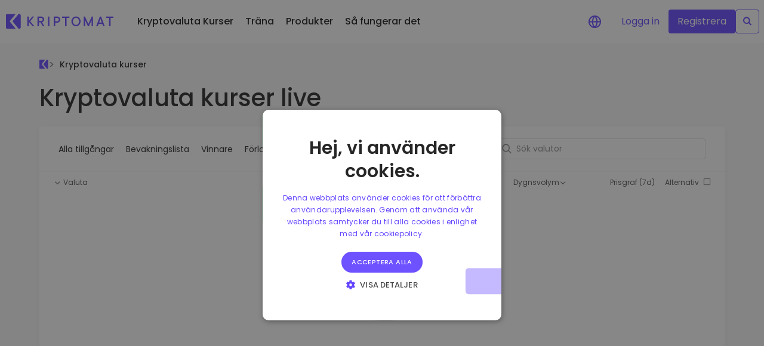

--- FILE ---
content_type: text/html;charset=utf-8
request_url: https://kriptomat.io/se/kryptovaluta-kurser/gro-dao-token-gro-kurs/
body_size: 88255
content:
<!DOCTYPE html><html  lang="sv-SE" data-capo=""><head><meta charset="utf-8"><meta http-equiv="Content-Security-Policy" content="base-uri 'none'; font-src 'self' https: data: https://js.intercomcdn.com https://fonts.intercomcdn.com; form-action 'self' https://intercom.help https://api-iam.intercom.io https://api-iam.eu.intercom.io https://api-iam.au.intercom.io; img-src * 'self' data: kriptomat.io *.kriptomat.io https://kriptomat.io *.kminfra.net *.digitaloceanspaces.com https://digitaloceanspaces.com *.intercomcdn.com *.localhost:3000 *.googletagmanager.com *.clarity.ms *.bing.com *.doubleclick.net/ *.google.de/ *.coingecko.com *.intercomassets.com blob: https://js.intercomcdn.com https://static.intercomassets.com https://downloads.intercomcdn.com https://downloads.intercomcdn.eu https://downloads.au.intercomcdn.com https://uploads.intercomusercontent.com https://gifs.intercomcdn.com https://video-messages.intercomcdn.com https://messenger-apps.intercom.io https://messenger-apps.eu.intercom.io https://messenger-apps.au.intercom.io https://*.intercom-attachments-1.com https://*.intercom-attachments.eu https://*.au.intercom-attachments.com https://*.intercom-attachments-2.com https://*.intercom-attachments-3.com https://*.intercom-attachments-4.com https://*.intercom-attachments-5.com https://*.intercom-attachments-6.com https://*.intercom-attachments-7.com https://*.intercom-attachments-8.com https://*.intercom-attachments-9.com https://static.intercomassets.eu https://static.au.intercomassets.com; object-src 'none'; script-src-attr 'none'; style-src 'self' https: 'unsafe-inline'; script-src 'self' https: 'unsafe-inline' *.kriptomat.io https://kriptomat.io *.kminfra.net *.intercom.io https://www.googletagmanager.com http://localhost:3000 *.youtube.com https://app.intercom.io https://widget.intercom.io https://js.intercomcdn.co *.vimeo.com 'sha256-x+32ICcciXa/5N5pRwQGyWIbIBcueDmK+yPwzueamVM=' 'sha256-pCJOOSv1seIlFPWb5oB7/E7rQfla9QEKA/HgiciBRM8=' 'sha256-yNTMJJZg6NiXPJtSL9WKMsWPuvbGGT7Z1oLn6+0XkX0=' 'sha256-jsW6DPls/OqNfJtZhHwVZgHZgVfg1pQbTttHDMqO89s='; upgrade-insecure-requests; connect-src 'self' https: https://via.intercom.io https://api.intercom.io https://api.au.intercom.io https://api.eu.intercom.io https://api-iam.intercom.io https://api-iam.eu.intercom.io https://api-iam.au.intercom.io https://api-ping.intercom.io https://nexus-websocket-a.intercom.io wss://nexus-websocket-a.intercom.io https://nexus-websocket-b.intercom.io wss://nexus-websocket-b.intercom.io https://nexus-europe-websocket.intercom.io wss://nexus-europe-websocket.intercom.io https://nexus-australia-websocket.intercom.io wss://nexus-australia-websocket.intercom.io https://uploads.intercomcdn.com https://uploads.intercomcdn.eu https://uploads.au.intercomcdn.com https://uploads.eu.intercomcdn.com https://uploads.intercomusercontent.com; frame-src 'self' youtube.com *.youtube.com *.vimeo.com https://www.youtube.com *.doubleclick.net/; child-src https://intercom-sheets.com https://www.intercom-reporting.com https://www.youtube.com https://player.vimeo.com https://fast.wistia.net;">
<meta name="viewport" content="width=device-width, initial-scale=1">
<title>Kryptovaluta kurser: alla aktuella värden och priser för kryptovalutor</title>
<script src="/scripts/cookie_consent_v2.js" async></script>
<style>@charset "UTF-8";:root{--blue:#007bff;--indigo:#6610f2;--purple:#6f42c1;--pink:#ff4aa3;--red:#dc3545;--orange:#fd7e14;--yellow:#ffc107;--green:#28a745;--teal:#20c997;--cyan:#17a2b8;--white:#fff;--gray:#6c757d;--gray-dark:#343a40;--primary:#6e52ff;--secondary:#ebe7ff;--success:#28a745;--info:#17a2b8;--warning:#ffc107;--danger:#dc3545;--light:#f8f9fa;--dark:#343a40;--blue:#6e52ff;--green:#37ff68;--lightblue:#ebe7ff;--breakpoint-xs:0;--breakpoint-sm:576px;--breakpoint-md:768px;--breakpoint-lg:992px;--breakpoint-xl:1200px;--breakpoint-xxl:2000px;--font-family-sans-serif:-apple-system,BlinkMacSystemFont,"Segoe UI",Roboto,"Helvetica Neue",Arial,"Noto Sans","Liberation Sans",sans-serif,"Apple Color Emoji","Segoe UI Emoji","Segoe UI Symbol","Noto Color Emoji";--font-family-monospace:SFMono-Regular,Menlo,Monaco,Consolas,"Liberation Mono","Courier New",monospace}*,:after,:before{box-sizing:border-box}html{font-family:sans-serif;line-height:1.15;-webkit-text-size-adjust:100%;-webkit-tap-highlight-color:rgba(0,0,0,0)}article,aside,figcaption,figure,footer,header,hgroup,main,nav,section{display:block}body{background-color:#fff;color:#212529;font-family:-apple-system,BlinkMacSystemFont,Segoe UI,Roboto,Helvetica Neue,Arial,Noto Sans,Liberation Sans,sans-serif,Apple Color Emoji,Segoe UI Emoji,Segoe UI Symbol,Noto Color Emoji;font-size:1rem;font-weight:400;line-height:1.5;margin:0;text-align:left}[tabindex="-1"]:focus:not(:focus-visible){outline:0!important}hr{box-sizing:content-box;height:0;overflow:visible}h1,h2,h3,h4,h5,h6{margin-bottom:.5rem;margin-top:0}p{margin-bottom:1rem;margin-top:0}abbr[data-original-title],abbr[title]{border-bottom:0;cursor:help;text-decoration:underline;-webkit-text-decoration:underline dotted;text-decoration:underline dotted;-webkit-text-decoration-skip-ink:none;text-decoration-skip-ink:none}address{font-style:normal;line-height:inherit}address,dl,ol,ul{margin-bottom:1rem}dl,ol,ul{margin-top:0}ol ol,ol ul,ul ol,ul ul{margin-bottom:0}dt{font-weight:500}dd{margin-bottom:.5rem;margin-left:0}blockquote{margin:0 0 1rem}b,strong{font-weight:600}small{font-size:80%}sub,sup{font-size:75%;line-height:0;position:relative;vertical-align:baseline}sub{bottom:-.25em}sup{top:-.5em}a{background-color:transparent;color:#6e52ff;text-decoration:none}a:hover{color:#2e06ff;text-decoration:underline}a:not([href]):not([class]),a:not([href]):not([class]):hover{color:inherit;text-decoration:none}code,kbd,pre,samp{font-family:SFMono-Regular,Menlo,Monaco,Consolas,Liberation Mono,Courier New,monospace;font-size:1em}pre{margin-bottom:1rem;margin-top:0;overflow:auto;-ms-overflow-style:scrollbar}figure{margin:0 0 1rem}img{border-style:none}img,svg{vertical-align:middle}svg{overflow:hidden}table{border-collapse:collapse}caption{caption-side:bottom;color:#6c757d;padding-bottom:.75rem;padding-top:.75rem;text-align:left}th{text-align:inherit;text-align:-webkit-match-parent}label{display:inline-block;margin-bottom:.5rem}button{border-radius:0}button:focus:not(:focus-visible){outline:0}button,input,optgroup,select,textarea{font-family:inherit;font-size:inherit;line-height:inherit;margin:0}button,input{overflow:visible}button,select{text-transform:none}[role=button]{cursor:pointer}select{word-wrap:normal}[type=button],[type=reset],[type=submit],button{-webkit-appearance:button}[type=button]:not(:disabled),[type=reset]:not(:disabled),[type=submit]:not(:disabled),button:not(:disabled){cursor:pointer}[type=button]::-moz-focus-inner,[type=reset]::-moz-focus-inner,[type=submit]::-moz-focus-inner,button::-moz-focus-inner{border-style:none;padding:0}input[type=checkbox],input[type=radio]{box-sizing:border-box;padding:0}textarea{overflow:auto;resize:vertical}fieldset{border:0;margin:0;min-width:0;padding:0}legend{color:inherit;display:block;font-size:1.5rem;line-height:inherit;margin-bottom:.5rem;max-width:100%;padding:0;white-space:normal;width:100%}progress{vertical-align:baseline}[type=number]::-webkit-inner-spin-button,[type=number]::-webkit-outer-spin-button{height:auto}[type=search]{-webkit-appearance:none;outline-offset:-2px}[type=search]::-webkit-search-decoration{-webkit-appearance:none}::-webkit-file-upload-button{-webkit-appearance:button;font:inherit}output{display:inline-block}summary{cursor:pointer;display:list-item}template{display:none}[hidden]{display:none!important}.h1,.h2,.h3,.h4,.h5,.h6,h1,h2,h3,h4,h5,h6{font-weight:500;line-height:1.2;margin-bottom:.5rem}.h1,h1{font-size:2.5rem}.h2,h2{font-size:2rem}.h3,h3{font-size:1.75rem}.h4,h4{font-size:1.5rem}.h5,h5{font-size:1.25rem}.h6,h6{font-size:1rem}.lead{font-size:1.25rem;font-weight:300}.display-1{font-size:6rem}.display-1,.display-2{font-weight:300;line-height:1.2}.display-2{font-size:5.5rem}.display-3{font-size:4.5rem}.display-3,.display-4{font-weight:300;line-height:1.2}.display-4{font-size:3.5rem}hr{border:0;border-top:1px solid rgba(0,0,0,.1);margin-bottom:1rem;margin-top:1rem}.small,small{font-size:.875em;font-weight:400}.mark,mark{background-color:#fcf8e3;padding:.2em}.list-inline,.list-unstyled{list-style:none;padding-left:0}.list-inline-item{display:inline-block}.list-inline-item:not(:last-child){margin-right:.5rem}.initialism{font-size:90%;text-transform:uppercase}.blockquote{font-size:1.25rem;margin-bottom:1rem}.blockquote-footer{color:#6c757d;display:block;font-size:.875em}.blockquote-footer:before{content:"— "}.img-fluid,.img-thumbnail{height:auto;max-width:100%}.img-thumbnail{background-color:#fff;border:1px solid #dee2e6;border-radius:.25rem;padding:.25rem}.figure{display:inline-block}.figure-img{line-height:1;margin-bottom:.5rem}.figure-caption{color:#6c757d;font-size:90%}code{color:#ff4aa3;font-size:87.5%;word-wrap:break-word}a>code{color:inherit}kbd{background-color:#212529;border-radius:.2rem;color:#fff;font-size:87.5%;padding:.2rem .4rem}kbd kbd{font-size:100%;font-weight:500;padding:0}pre{color:#212529;display:block;font-size:87.5%}pre code{color:inherit;font-size:inherit;word-break:normal}.pre-scrollable{max-height:340px;overflow-y:scroll}.container,.container-fluid,.container-lg,.container-xl,.container-xxl{margin-left:auto;margin-right:auto;padding-left:16px;padding-right:16px;width:100%}@media (min-width:992px){.container,.container-lg,.container-md,.container-sm{max-width:892px}}@media (min-width:1200px){.container,.container-lg,.container-md,.container-sm,.container-xl{max-width:1180px}}@media (min-width:2000px){.container,.container-lg,.container-md,.container-sm,.container-xl,.container-xxl{max-width:1560px}}.row{display:flex;flex-wrap:wrap;margin-left:-16px;margin-right:-16px}.no-gutters{margin-left:0;margin-right:0}.no-gutters>.col,.no-gutters>[class*=col-]{padding-left:0;padding-right:0}.col,.col-1,.col-10,.col-11,.col-12,.col-2,.col-3,.col-4,.col-5,.col-6,.col-7,.col-8,.col-9,.col-auto,.col-lg,.col-lg-1,.col-lg-10,.col-lg-11,.col-lg-12,.col-lg-2,.col-lg-3,.col-lg-4,.col-lg-5,.col-lg-6,.col-lg-7,.col-lg-8,.col-lg-9,.col-lg-auto,.col-md,.col-md-1,.col-md-10,.col-md-11,.col-md-12,.col-md-2,.col-md-3,.col-md-4,.col-md-5,.col-md-6,.col-md-7,.col-md-8,.col-md-9,.col-md-auto,.col-sm,.col-sm-1,.col-sm-10,.col-sm-11,.col-sm-12,.col-sm-2,.col-sm-3,.col-sm-4,.col-sm-5,.col-sm-6,.col-sm-7,.col-sm-8,.col-sm-9,.col-sm-auto,.col-xl,.col-xl-1,.col-xl-10,.col-xl-11,.col-xl-12,.col-xl-2,.col-xl-3,.col-xl-4,.col-xl-5,.col-xl-6,.col-xl-7,.col-xl-8,.col-xl-9,.col-xl-auto,.col-xxl,.col-xxl-1,.col-xxl-10,.col-xxl-11,.col-xxl-12,.col-xxl-2,.col-xxl-3,.col-xxl-4,.col-xxl-5,.col-xxl-6,.col-xxl-7,.col-xxl-8,.col-xxl-9,.col-xxl-auto{padding-left:16px;padding-right:16px;position:relative;width:100%}.col{flex-basis:0;flex-grow:1;max-width:100%}.row-cols-1>*{flex:0 0 100%;max-width:100%}.row-cols-2>*{flex:0 0 50%;max-width:50%}.row-cols-3>*{flex:0 0 33.3333333333%;max-width:33.3333333333%}.row-cols-4>*{flex:0 0 25%;max-width:25%}.row-cols-5>*{flex:0 0 20%;max-width:20%}.row-cols-6>*{flex:0 0 16.6666666667%;max-width:16.6666666667%}.col-auto{flex:0 0 auto;max-width:100%;width:auto}.col-1{flex:0 0 8.33333333%;max-width:8.33333333%}.col-2{flex:0 0 16.66666667%;max-width:16.66666667%}.col-3{flex:0 0 25%;max-width:25%}.col-4{flex:0 0 33.33333333%;max-width:33.33333333%}.col-5{flex:0 0 41.66666667%;max-width:41.66666667%}.col-6{flex:0 0 50%;max-width:50%}.col-7{flex:0 0 58.33333333%;max-width:58.33333333%}.col-8{flex:0 0 66.66666667%;max-width:66.66666667%}.col-9{flex:0 0 75%;max-width:75%}.col-10{flex:0 0 83.33333333%;max-width:83.33333333%}.col-11{flex:0 0 91.66666667%;max-width:91.66666667%}.col-12{flex:0 0 100%;max-width:100%}.order-first{order:-1}.order-last{order:13}.order-0{order:0}.order-1{order:1}.order-2{order:2}.order-3{order:3}.order-4{order:4}.order-5{order:5}.order-6{order:6}.order-7{order:7}.order-8{order:8}.order-9{order:9}.order-10{order:10}.order-11{order:11}.order-12{order:12}.offset-1{margin-left:8.33333333%}.offset-2{margin-left:16.66666667%}.offset-3{margin-left:25%}.offset-4{margin-left:33.33333333%}.offset-5{margin-left:41.66666667%}.offset-6{margin-left:50%}.offset-7{margin-left:58.33333333%}.offset-8{margin-left:66.66666667%}.offset-9{margin-left:75%}.offset-10{margin-left:83.33333333%}.offset-11{margin-left:91.66666667%}@media (min-width:576px){.col-sm{flex-basis:0;flex-grow:1;max-width:100%}.row-cols-sm-1>*{flex:0 0 100%;max-width:100%}.row-cols-sm-2>*{flex:0 0 50%;max-width:50%}.row-cols-sm-3>*{flex:0 0 33.3333333333%;max-width:33.3333333333%}.row-cols-sm-4>*{flex:0 0 25%;max-width:25%}.row-cols-sm-5>*{flex:0 0 20%;max-width:20%}.row-cols-sm-6>*{flex:0 0 16.6666666667%;max-width:16.6666666667%}.col-sm-auto{flex:0 0 auto;max-width:100%;width:auto}.col-sm-1{flex:0 0 8.33333333%;max-width:8.33333333%}.col-sm-2{flex:0 0 16.66666667%;max-width:16.66666667%}.col-sm-3{flex:0 0 25%;max-width:25%}.col-sm-4{flex:0 0 33.33333333%;max-width:33.33333333%}.col-sm-5{flex:0 0 41.66666667%;max-width:41.66666667%}.col-sm-6{flex:0 0 50%;max-width:50%}.col-sm-7{flex:0 0 58.33333333%;max-width:58.33333333%}.col-sm-8{flex:0 0 66.66666667%;max-width:66.66666667%}.col-sm-9{flex:0 0 75%;max-width:75%}.col-sm-10{flex:0 0 83.33333333%;max-width:83.33333333%}.col-sm-11{flex:0 0 91.66666667%;max-width:91.66666667%}.col-sm-12{flex:0 0 100%;max-width:100%}.order-sm-first{order:-1}.order-sm-last{order:13}.order-sm-0{order:0}.order-sm-1{order:1}.order-sm-2{order:2}.order-sm-3{order:3}.order-sm-4{order:4}.order-sm-5{order:5}.order-sm-6{order:6}.order-sm-7{order:7}.order-sm-8{order:8}.order-sm-9{order:9}.order-sm-10{order:10}.order-sm-11{order:11}.order-sm-12{order:12}.offset-sm-0{margin-left:0}.offset-sm-1{margin-left:8.33333333%}.offset-sm-2{margin-left:16.66666667%}.offset-sm-3{margin-left:25%}.offset-sm-4{margin-left:33.33333333%}.offset-sm-5{margin-left:41.66666667%}.offset-sm-6{margin-left:50%}.offset-sm-7{margin-left:58.33333333%}.offset-sm-8{margin-left:66.66666667%}.offset-sm-9{margin-left:75%}.offset-sm-10{margin-left:83.33333333%}.offset-sm-11{margin-left:91.66666667%}}@media (min-width:768px){.col-md{flex-basis:0;flex-grow:1;max-width:100%}.row-cols-md-1>*{flex:0 0 100%;max-width:100%}.row-cols-md-2>*{flex:0 0 50%;max-width:50%}.row-cols-md-3>*{flex:0 0 33.3333333333%;max-width:33.3333333333%}.row-cols-md-4>*{flex:0 0 25%;max-width:25%}.row-cols-md-5>*{flex:0 0 20%;max-width:20%}.row-cols-md-6>*{flex:0 0 16.6666666667%;max-width:16.6666666667%}.col-md-auto{flex:0 0 auto;max-width:100%;width:auto}.col-md-1{flex:0 0 8.33333333%;max-width:8.33333333%}.col-md-2{flex:0 0 16.66666667%;max-width:16.66666667%}.col-md-3{flex:0 0 25%;max-width:25%}.col-md-4{flex:0 0 33.33333333%;max-width:33.33333333%}.col-md-5{flex:0 0 41.66666667%;max-width:41.66666667%}.col-md-6{flex:0 0 50%;max-width:50%}.col-md-7{flex:0 0 58.33333333%;max-width:58.33333333%}.col-md-8{flex:0 0 66.66666667%;max-width:66.66666667%}.col-md-9{flex:0 0 75%;max-width:75%}.col-md-10{flex:0 0 83.33333333%;max-width:83.33333333%}.col-md-11{flex:0 0 91.66666667%;max-width:91.66666667%}.col-md-12{flex:0 0 100%;max-width:100%}.order-md-first{order:-1}.order-md-last{order:13}.order-md-0{order:0}.order-md-1{order:1}.order-md-2{order:2}.order-md-3{order:3}.order-md-4{order:4}.order-md-5{order:5}.order-md-6{order:6}.order-md-7{order:7}.order-md-8{order:8}.order-md-9{order:9}.order-md-10{order:10}.order-md-11{order:11}.order-md-12{order:12}.offset-md-0{margin-left:0}.offset-md-1{margin-left:8.33333333%}.offset-md-2{margin-left:16.66666667%}.offset-md-3{margin-left:25%}.offset-md-4{margin-left:33.33333333%}.offset-md-5{margin-left:41.66666667%}.offset-md-6{margin-left:50%}.offset-md-7{margin-left:58.33333333%}.offset-md-8{margin-left:66.66666667%}.offset-md-9{margin-left:75%}.offset-md-10{margin-left:83.33333333%}.offset-md-11{margin-left:91.66666667%}}@media (min-width:992px){.col-lg{flex-basis:0;flex-grow:1;max-width:100%}.row-cols-lg-1>*{flex:0 0 100%;max-width:100%}.row-cols-lg-2>*{flex:0 0 50%;max-width:50%}.row-cols-lg-3>*{flex:0 0 33.3333333333%;max-width:33.3333333333%}.row-cols-lg-4>*{flex:0 0 25%;max-width:25%}.row-cols-lg-5>*{flex:0 0 20%;max-width:20%}.row-cols-lg-6>*{flex:0 0 16.6666666667%;max-width:16.6666666667%}.col-lg-auto{flex:0 0 auto;max-width:100%;width:auto}.col-lg-1{flex:0 0 8.33333333%;max-width:8.33333333%}.col-lg-2{flex:0 0 16.66666667%;max-width:16.66666667%}.col-lg-3{flex:0 0 25%;max-width:25%}.col-lg-4{flex:0 0 33.33333333%;max-width:33.33333333%}.col-lg-5{flex:0 0 41.66666667%;max-width:41.66666667%}.col-lg-6{flex:0 0 50%;max-width:50%}.col-lg-7{flex:0 0 58.33333333%;max-width:58.33333333%}.col-lg-8{flex:0 0 66.66666667%;max-width:66.66666667%}.col-lg-9{flex:0 0 75%;max-width:75%}.col-lg-10{flex:0 0 83.33333333%;max-width:83.33333333%}.col-lg-11{flex:0 0 91.66666667%;max-width:91.66666667%}.col-lg-12{flex:0 0 100%;max-width:100%}.order-lg-first{order:-1}.order-lg-last{order:13}.order-lg-0{order:0}.order-lg-1{order:1}.order-lg-2{order:2}.order-lg-3{order:3}.order-lg-4{order:4}.order-lg-5{order:5}.order-lg-6{order:6}.order-lg-7{order:7}.order-lg-8{order:8}.order-lg-9{order:9}.order-lg-10{order:10}.order-lg-11{order:11}.order-lg-12{order:12}.offset-lg-0{margin-left:0}.offset-lg-1{margin-left:8.33333333%}.offset-lg-2{margin-left:16.66666667%}.offset-lg-3{margin-left:25%}.offset-lg-4{margin-left:33.33333333%}.offset-lg-5{margin-left:41.66666667%}.offset-lg-6{margin-left:50%}.offset-lg-7{margin-left:58.33333333%}.offset-lg-8{margin-left:66.66666667%}.offset-lg-9{margin-left:75%}.offset-lg-10{margin-left:83.33333333%}.offset-lg-11{margin-left:91.66666667%}}@media (min-width:1200px){.col-xl{flex-basis:0;flex-grow:1;max-width:100%}.row-cols-xl-1>*{flex:0 0 100%;max-width:100%}.row-cols-xl-2>*{flex:0 0 50%;max-width:50%}.row-cols-xl-3>*{flex:0 0 33.3333333333%;max-width:33.3333333333%}.row-cols-xl-4>*{flex:0 0 25%;max-width:25%}.row-cols-xl-5>*{flex:0 0 20%;max-width:20%}.row-cols-xl-6>*{flex:0 0 16.6666666667%;max-width:16.6666666667%}.col-xl-auto{flex:0 0 auto;max-width:100%;width:auto}.col-xl-1{flex:0 0 8.33333333%;max-width:8.33333333%}.col-xl-2{flex:0 0 16.66666667%;max-width:16.66666667%}.col-xl-3{flex:0 0 25%;max-width:25%}.col-xl-4{flex:0 0 33.33333333%;max-width:33.33333333%}.col-xl-5{flex:0 0 41.66666667%;max-width:41.66666667%}.col-xl-6{flex:0 0 50%;max-width:50%}.col-xl-7{flex:0 0 58.33333333%;max-width:58.33333333%}.col-xl-8{flex:0 0 66.66666667%;max-width:66.66666667%}.col-xl-9{flex:0 0 75%;max-width:75%}.col-xl-10{flex:0 0 83.33333333%;max-width:83.33333333%}.col-xl-11{flex:0 0 91.66666667%;max-width:91.66666667%}.col-xl-12{flex:0 0 100%;max-width:100%}.order-xl-first{order:-1}.order-xl-last{order:13}.order-xl-0{order:0}.order-xl-1{order:1}.order-xl-2{order:2}.order-xl-3{order:3}.order-xl-4{order:4}.order-xl-5{order:5}.order-xl-6{order:6}.order-xl-7{order:7}.order-xl-8{order:8}.order-xl-9{order:9}.order-xl-10{order:10}.order-xl-11{order:11}.order-xl-12{order:12}.offset-xl-0{margin-left:0}.offset-xl-1{margin-left:8.33333333%}.offset-xl-2{margin-left:16.66666667%}.offset-xl-3{margin-left:25%}.offset-xl-4{margin-left:33.33333333%}.offset-xl-5{margin-left:41.66666667%}.offset-xl-6{margin-left:50%}.offset-xl-7{margin-left:58.33333333%}.offset-xl-8{margin-left:66.66666667%}.offset-xl-9{margin-left:75%}.offset-xl-10{margin-left:83.33333333%}.offset-xl-11{margin-left:91.66666667%}}@media (min-width:2000px){.col-xxl{flex-basis:0;flex-grow:1;max-width:100%}.row-cols-xxl-1>*{flex:0 0 100%;max-width:100%}.row-cols-xxl-2>*{flex:0 0 50%;max-width:50%}.row-cols-xxl-3>*{flex:0 0 33.3333333333%;max-width:33.3333333333%}.row-cols-xxl-4>*{flex:0 0 25%;max-width:25%}.row-cols-xxl-5>*{flex:0 0 20%;max-width:20%}.row-cols-xxl-6>*{flex:0 0 16.6666666667%;max-width:16.6666666667%}.col-xxl-auto{flex:0 0 auto;max-width:100%;width:auto}.col-xxl-1{flex:0 0 8.33333333%;max-width:8.33333333%}.col-xxl-2{flex:0 0 16.66666667%;max-width:16.66666667%}.col-xxl-3{flex:0 0 25%;max-width:25%}.col-xxl-4{flex:0 0 33.33333333%;max-width:33.33333333%}.col-xxl-5{flex:0 0 41.66666667%;max-width:41.66666667%}.col-xxl-6{flex:0 0 50%;max-width:50%}.col-xxl-7{flex:0 0 58.33333333%;max-width:58.33333333%}.col-xxl-8{flex:0 0 66.66666667%;max-width:66.66666667%}.col-xxl-9{flex:0 0 75%;max-width:75%}.col-xxl-10{flex:0 0 83.33333333%;max-width:83.33333333%}.col-xxl-11{flex:0 0 91.66666667%;max-width:91.66666667%}.col-xxl-12{flex:0 0 100%;max-width:100%}.order-xxl-first{order:-1}.order-xxl-last{order:13}.order-xxl-0{order:0}.order-xxl-1{order:1}.order-xxl-2{order:2}.order-xxl-3{order:3}.order-xxl-4{order:4}.order-xxl-5{order:5}.order-xxl-6{order:6}.order-xxl-7{order:7}.order-xxl-8{order:8}.order-xxl-9{order:9}.order-xxl-10{order:10}.order-xxl-11{order:11}.order-xxl-12{order:12}.offset-xxl-0{margin-left:0}.offset-xxl-1{margin-left:8.33333333%}.offset-xxl-2{margin-left:16.66666667%}.offset-xxl-3{margin-left:25%}.offset-xxl-4{margin-left:33.33333333%}.offset-xxl-5{margin-left:41.66666667%}.offset-xxl-6{margin-left:50%}.offset-xxl-7{margin-left:58.33333333%}.offset-xxl-8{margin-left:66.66666667%}.offset-xxl-9{margin-left:75%}.offset-xxl-10{margin-left:83.33333333%}.offset-xxl-11{margin-left:91.66666667%}}.table{color:#212529;margin-bottom:1rem;width:100%}.table td,.table th{border-top:1px solid #dee2e6;padding:.75rem;vertical-align:top}.table thead th{border-bottom:2px solid #dee2e6;vertical-align:bottom}.table tbody+tbody{border-top:2px solid #dee2e6}.table-sm td,.table-sm th{padding:.3rem}.table-bordered,.table-bordered td,.table-bordered th{border:1px solid #dee2e6}.table-bordered thead td,.table-bordered thead th{border-bottom-width:2px}.table-borderless tbody+tbody,.table-borderless td,.table-borderless th,.table-borderless thead th{border:0}.table-striped tbody tr:nth-of-type(odd){background-color:#0000000d}.table-hover tbody tr:hover{background-color:#00000013;color:#212529}.table-primary,.table-primary>td,.table-primary>th{background-color:#d6cfff}.table-primary tbody+tbody,.table-primary td,.table-primary th,.table-primary thead th{border-color:#b4a5ff}.table-hover .table-primary:hover,.table-hover .table-primary:hover>td,.table-hover .table-primary:hover>th{background-color:#c1b5ff}.table-secondary,.table-secondary>td,.table-secondary>th{background-color:#f9f8ff}.table-secondary tbody+tbody,.table-secondary td,.table-secondary th,.table-secondary thead th{border-color:#f5f3ff}.table-hover .table-secondary:hover,.table-hover .table-secondary:hover>td,.table-hover .table-secondary:hover>th{background-color:#e4dfff}.table-success,.table-success>td,.table-success>th{background-color:#c3e6cb}.table-success tbody+tbody,.table-success td,.table-success th,.table-success thead th{border-color:#8fd19e}.table-hover .table-success:hover,.table-hover .table-success:hover>td,.table-hover .table-success:hover>th{background-color:#b1dfbb}.table-info,.table-info>td,.table-info>th{background-color:#bee5eb}.table-info tbody+tbody,.table-info td,.table-info th,.table-info thead th{border-color:#86cfda}.table-hover .table-info:hover,.table-hover .table-info:hover>td,.table-hover .table-info:hover>th{background-color:#abdde5}.table-warning,.table-warning>td,.table-warning>th{background-color:#ffeeba}.table-warning tbody+tbody,.table-warning td,.table-warning th,.table-warning thead th{border-color:#ffdf7e}.table-hover .table-warning:hover,.table-hover .table-warning:hover>td,.table-hover .table-warning:hover>th{background-color:#ffe7a0}.table-danger,.table-danger>td,.table-danger>th{background-color:#f5c6cb}.table-danger tbody+tbody,.table-danger td,.table-danger th,.table-danger thead th{border-color:#ed969e}.table-hover .table-danger:hover,.table-hover .table-danger:hover>td,.table-hover .table-danger:hover>th{background-color:#f1b1b7}.table-light,.table-light>td,.table-light>th{background-color:#fdfdfe}.table-light tbody+tbody,.table-light td,.table-light th,.table-light thead th{border-color:#fbfcfc}.table-hover .table-light:hover,.table-hover .table-light:hover>td,.table-hover .table-light:hover>th{background-color:#eef1f3}.table-dark,.table-dark>td,.table-dark>th{background-color:#c6c8ca}.table-dark tbody+tbody,.table-dark td,.table-dark th,.table-dark thead th{border-color:#95999c}.table-hover .table-dark:hover,.table-hover .table-dark:hover>td,.table-hover .table-dark:hover>th{background-color:#b9bbbd}.table-blue,.table-blue>td,.table-blue>th{background-color:#d6cfff}.table-blue tbody+tbody,.table-blue td,.table-blue th,.table-blue thead th{border-color:#b4a5ff}.table-hover .table-blue:hover,.table-hover .table-blue:hover>td,.table-hover .table-blue:hover>th{background-color:#c1b5ff}.table-green,.table-green>td,.table-green>th{background-color:#c7ffd5}.table-green tbody+tbody,.table-green td,.table-green th,.table-green thead th{border-color:#97ffb0}.table-hover .table-green:hover,.table-hover .table-green:hover>td,.table-hover .table-green:hover>th{background-color:#aeffc1}.table-lightblue,.table-lightblue>td,.table-lightblue>th{background-color:#f9f8ff}.table-lightblue tbody+tbody,.table-lightblue td,.table-lightblue th,.table-lightblue thead th{border-color:#f5f3ff}.table-hover .table-lightblue:hover,.table-hover .table-lightblue:hover>td,.table-hover .table-lightblue:hover>th{background-color:#e4dfff}.table-active,.table-active>td,.table-active>th,.table-hover .table-active:hover,.table-hover .table-active:hover>td,.table-hover .table-active:hover>th{background-color:#00000013}.table .thead-dark th{background-color:#343a40;border-color:#454d55;color:#fff}.table .thead-light th{background-color:#e9ecef;border-color:#dee2e6;color:#495057}.table-dark{background-color:#343a40;color:#fff}.table-dark td,.table-dark th,.table-dark thead th{border-color:#454d55}.table-dark.table-bordered{border:0}.table-dark.table-striped tbody tr:nth-of-type(odd){background-color:#ffffff0d}.table-dark.table-hover tbody tr:hover{background-color:#ffffff13;color:#fff}@media (max-width:575.98px){.table-responsive-sm{display:block;overflow-x:auto;width:100%;-webkit-overflow-scrolling:touch}.table-responsive-sm>.table-bordered{border:0}}@media (max-width:767.98px){.table-responsive-md{display:block;overflow-x:auto;width:100%;-webkit-overflow-scrolling:touch}.table-responsive-md>.table-bordered{border:0}}@media (max-width:991.98px){.table-responsive-lg{display:block;overflow-x:auto;width:100%;-webkit-overflow-scrolling:touch}.table-responsive-lg>.table-bordered{border:0}}@media (max-width:1199.98px){.table-responsive-xl{display:block;overflow-x:auto;width:100%;-webkit-overflow-scrolling:touch}.table-responsive-xl>.table-bordered{border:0}}@media (max-width:1999.98px){.table-responsive-xxl{display:block;overflow-x:auto;width:100%;-webkit-overflow-scrolling:touch}.table-responsive-xxl>.table-bordered{border:0}}.table-responsive{display:block;overflow-x:auto;width:100%;-webkit-overflow-scrolling:touch}.table-responsive>.table-bordered{border:0}.form-control{background-clip:padding-box;background-color:#fff;border:1px solid #e5e5e5;border-radius:.25rem;color:#495057;display:block;font-size:1rem;font-weight:400;height:calc(1.5em + .75rem + 2px);line-height:1.5;padding:.375rem .75rem;transition:border-color .15s ease-in-out,box-shadow .15s ease-in-out;width:100%}@media (prefers-reduced-motion:reduce){.form-control{transition:none}}.form-control::-ms-expand{background-color:transparent;border:0}.form-control:focus{background-color:#fff;border-color:#d9d2ff;box-shadow:0 0 0 .2rem #6e52ff40;color:#495057;outline:0}.form-control::-moz-placeholder{color:#6c757d;opacity:1}.form-control::placeholder{color:#6c757d;opacity:1}.form-control:disabled,.form-control[readonly]{background-color:#e9ecef;opacity:1}input[type=date].form-control,input[type=datetime-local].form-control,input[type=month].form-control,input[type=time].form-control{-webkit-appearance:none;-moz-appearance:none;appearance:none}select.form-control:-moz-focusring{color:transparent;text-shadow:0 0 0 #495057}select.form-control:focus::-ms-value{background-color:#fff;color:#495057}.form-control-file,.form-control-range{display:block;width:100%}.col-form-label{font-size:inherit;line-height:1.5;margin-bottom:0;padding-bottom:calc(.375rem + 1px);padding-top:calc(.375rem + 1px)}.col-form-label-lg{font-size:1.25rem;line-height:1.5;padding-bottom:calc(.5rem + 1px);padding-top:calc(.5rem + 1px)}.col-form-label-sm{font-size:.875rem;line-height:1.5;padding-bottom:calc(.25rem + 1px);padding-top:calc(.25rem + 1px)}.form-control-plaintext{background-color:transparent;border:solid transparent;border-width:1px 0;color:#212529;display:block;font-size:1rem;line-height:1.5;margin-bottom:0;padding:.375rem 0;width:100%}.form-control-plaintext.form-control-lg,.form-control-plaintext.form-control-sm{padding-left:0;padding-right:0}.form-control-sm{border-radius:.2rem;font-size:.875rem;height:calc(1.5em + .5rem + 2px);line-height:1.5;padding:.25rem .5rem}.form-control-lg{border-radius:.3rem;font-size:1.25rem;height:calc(1.5em + 1rem + 2px);line-height:1.5;padding:.5rem 1rem}select.form-control[multiple],select.form-control[size],textarea.form-control{height:auto}.form-group{margin-bottom:1rem}.form-text{display:block;margin-top:.25rem}.form-row{display:flex;flex-wrap:wrap;margin-left:-5px;margin-right:-5px}.form-row>.col,.form-row>[class*=col-]{padding-left:5px;padding-right:5px}.form-check{display:block;padding-left:1.25rem;position:relative}.form-check-input{margin-left:-1.25rem;margin-top:.3rem;position:absolute}.form-check-input:disabled~.form-check-label,.form-check-input[disabled]~.form-check-label{color:#6c757d}.form-check-label{margin-bottom:0}.form-check-inline{align-items:center;display:inline-flex;margin-right:.75rem;padding-left:0}.form-check-inline .form-check-input{margin-left:0;margin-right:.3125rem;margin-top:0;position:static}.valid-feedback{color:#28a745;display:none;font-size:.875em;margin-top:.25rem;width:100%}.valid-tooltip{background-color:#28a745e6;border-radius:.25rem;color:#fff;display:none;font-size:.875rem;left:0;line-height:1.5;margin-top:.1rem;max-width:100%;padding:.25rem .5rem;position:absolute;top:100%;z-index:5}.form-row>.col>.valid-tooltip,.form-row>[class*=col-]>.valid-tooltip{left:5px}.is-valid~.valid-feedback,.is-valid~.valid-tooltip,.was-validated :valid~.valid-feedback,.was-validated :valid~.valid-tooltip{display:block}.form-control.is-valid,.was-validated .form-control:valid{background-image:url("data:image/svg+xml;charset=utf-8,%3Csvg xmlns='http://www.w3.org/2000/svg' width='8' height='8' viewBox='0 0 8 8'%3E%3Cpath fill='%2328a745' d='M2.3 6.73.6 4.53c-.4-1.04.46-1.4 1.1-.8l1.1 1.4 3.4-3.8c.6-.63 1.6-.27 1.2.7l-4 4.6c-.43.5-.8.4-1.1.1'/%3E%3C/svg%3E");background-position:right calc(.375em + .1875rem) center;background-repeat:no-repeat;background-size:calc(.75em + .375rem) calc(.75em + .375rem);border-color:#28a745;padding-right:calc(1.5em + .75rem)!important}.form-control.is-valid:focus,.was-validated .form-control:valid:focus{border-color:#28a745;box-shadow:0 0 0 .2rem #28a74540}.was-validated select.form-control:valid,select.form-control.is-valid{background-position:right 1.5rem center;padding-right:3rem!important}.was-validated textarea.form-control:valid,textarea.form-control.is-valid{background-position:top calc(.375em + .1875rem) right calc(.375em + .1875rem);padding-right:calc(1.5em + .75rem)}.custom-select.is-valid,.was-validated .custom-select:valid{background:url("data:image/svg+xml;charset=utf-8,%3Csvg xmlns='http://www.w3.org/2000/svg' width='4' height='5' viewBox='0 0 4 5'%3E%3Cpath fill='%23343a40' d='M2 0 0 2h4zm0 5L0 3h4z'/%3E%3C/svg%3E") right .75rem center/8px 10px no-repeat,#fff url("data:image/svg+xml;charset=utf-8,%3Csvg xmlns='http://www.w3.org/2000/svg' width='8' height='8' viewBox='0 0 8 8'%3E%3Cpath fill='%2328a745' d='M2.3 6.73.6 4.53c-.4-1.04.46-1.4 1.1-.8l1.1 1.4 3.4-3.8c.6-.63 1.6-.27 1.2.7l-4 4.6c-.43.5-.8.4-1.1.1'/%3E%3C/svg%3E") center right 1.75rem/ calc(.75em + .375rem) calc(.75em + .375rem) no-repeat;border-color:#28a745;padding-right:calc(.75em + 2.3125rem)!important}.custom-select.is-valid:focus,.was-validated .custom-select:valid:focus{border-color:#28a745;box-shadow:0 0 0 .2rem #28a74540}.form-check-input.is-valid~.form-check-label,.was-validated .form-check-input:valid~.form-check-label{color:#28a745}.form-check-input.is-valid~.valid-feedback,.form-check-input.is-valid~.valid-tooltip,.was-validated .form-check-input:valid~.valid-feedback,.was-validated .form-check-input:valid~.valid-tooltip{display:block}.custom-control-input.is-valid~.custom-control-label,.was-validated .custom-control-input:valid~.custom-control-label{color:#28a745}.custom-control-input.is-valid~.custom-control-label:before,.was-validated .custom-control-input:valid~.custom-control-label:before{border-color:#28a745}.custom-control-input.is-valid:checked~.custom-control-label:before,.was-validated .custom-control-input:valid:checked~.custom-control-label:before{background-color:#34ce57;border-color:#34ce57}.custom-control-input.is-valid:focus~.custom-control-label:before,.was-validated .custom-control-input:valid:focus~.custom-control-label:before{box-shadow:0 0 0 .2rem #28a74540}.custom-control-input.is-valid:focus:not(:checked)~.custom-control-label:before,.was-validated .custom-control-input:valid:focus:not(:checked)~.custom-control-label:before{border-color:#28a745}.custom-file-input.is-valid~.custom-file-label,.was-validated .custom-file-input:valid~.custom-file-label{border-color:#28a745}.custom-file-input.is-valid:focus~.custom-file-label,.was-validated .custom-file-input:valid:focus~.custom-file-label{border-color:#28a745;box-shadow:0 0 0 .2rem #28a74540}.invalid-feedback{color:#dc3545;display:none;font-size:.875em;margin-top:.25rem;width:100%}.invalid-tooltip{background-color:#dc3545e6;border-radius:.25rem;color:#fff;display:none;font-size:.875rem;left:0;line-height:1.5;margin-top:.1rem;max-width:100%;padding:.25rem .5rem;position:absolute;top:100%;z-index:5}.form-row>.col>.invalid-tooltip,.form-row>[class*=col-]>.invalid-tooltip{left:5px}.is-invalid~.invalid-feedback,.is-invalid~.invalid-tooltip,.was-validated :invalid~.invalid-feedback,.was-validated :invalid~.invalid-tooltip{display:block}.form-control.is-invalid,.was-validated .form-control:invalid{background-image:url("data:image/svg+xml;charset=utf-8,%3Csvg xmlns='http://www.w3.org/2000/svg' width='12' height='12' fill='none' stroke='%23dc3545' viewBox='0 0 12 12'%3E%3Ccircle cx='6' cy='6' r='4.5'/%3E%3Cpath stroke-linejoin='round' d='M5.8 3.6h.4L6 6.5z'/%3E%3Ccircle cx='6' cy='8.2' r='.6' fill='%23dc3545' stroke='none'/%3E%3C/svg%3E");background-position:right calc(.375em + .1875rem) center;background-repeat:no-repeat;background-size:calc(.75em + .375rem) calc(.75em + .375rem);border-color:#dc3545;padding-right:calc(1.5em + .75rem)!important}.form-control.is-invalid:focus,.was-validated .form-control:invalid:focus{border-color:#dc3545;box-shadow:0 0 0 .2rem #dc354540}.was-validated select.form-control:invalid,select.form-control.is-invalid{background-position:right 1.5rem center;padding-right:3rem!important}.was-validated textarea.form-control:invalid,textarea.form-control.is-invalid{background-position:top calc(.375em + .1875rem) right calc(.375em + .1875rem);padding-right:calc(1.5em + .75rem)}.custom-select.is-invalid,.was-validated .custom-select:invalid{background:url("data:image/svg+xml;charset=utf-8,%3Csvg xmlns='http://www.w3.org/2000/svg' width='4' height='5' viewBox='0 0 4 5'%3E%3Cpath fill='%23343a40' d='M2 0 0 2h4zm0 5L0 3h4z'/%3E%3C/svg%3E") right .75rem center/8px 10px no-repeat,#fff url("data:image/svg+xml;charset=utf-8,%3Csvg xmlns='http://www.w3.org/2000/svg' width='12' height='12' fill='none' stroke='%23dc3545' viewBox='0 0 12 12'%3E%3Ccircle cx='6' cy='6' r='4.5'/%3E%3Cpath stroke-linejoin='round' d='M5.8 3.6h.4L6 6.5z'/%3E%3Ccircle cx='6' cy='8.2' r='.6' fill='%23dc3545' stroke='none'/%3E%3C/svg%3E") center right 1.75rem/ calc(.75em + .375rem) calc(.75em + .375rem) no-repeat;border-color:#dc3545;padding-right:calc(.75em + 2.3125rem)!important}.custom-select.is-invalid:focus,.was-validated .custom-select:invalid:focus{border-color:#dc3545;box-shadow:0 0 0 .2rem #dc354540}.form-check-input.is-invalid~.form-check-label,.was-validated .form-check-input:invalid~.form-check-label{color:#dc3545}.form-check-input.is-invalid~.invalid-feedback,.form-check-input.is-invalid~.invalid-tooltip,.was-validated .form-check-input:invalid~.invalid-feedback,.was-validated .form-check-input:invalid~.invalid-tooltip{display:block}.custom-control-input.is-invalid~.custom-control-label,.was-validated .custom-control-input:invalid~.custom-control-label{color:#dc3545}.custom-control-input.is-invalid~.custom-control-label:before,.was-validated .custom-control-input:invalid~.custom-control-label:before{border-color:#dc3545}.custom-control-input.is-invalid:checked~.custom-control-label:before,.was-validated .custom-control-input:invalid:checked~.custom-control-label:before{background-color:#e4606d;border-color:#e4606d}.custom-control-input.is-invalid:focus~.custom-control-label:before,.was-validated .custom-control-input:invalid:focus~.custom-control-label:before{box-shadow:0 0 0 .2rem #dc354540}.custom-control-input.is-invalid:focus:not(:checked)~.custom-control-label:before,.was-validated .custom-control-input:invalid:focus:not(:checked)~.custom-control-label:before{border-color:#dc3545}.custom-file-input.is-invalid~.custom-file-label,.was-validated .custom-file-input:invalid~.custom-file-label{border-color:#dc3545}.custom-file-input.is-invalid:focus~.custom-file-label,.was-validated .custom-file-input:invalid:focus~.custom-file-label{border-color:#dc3545;box-shadow:0 0 0 .2rem #dc354540}.form-inline{align-items:center;display:flex;flex-flow:row wrap}.form-inline .form-check{width:100%}@media (min-width:576px){.form-inline label{justify-content:center}.form-inline .form-group,.form-inline label{align-items:center;display:flex;margin-bottom:0}.form-inline .form-group{flex:0 0 auto;flex-flow:row wrap}.form-inline .form-control{display:inline-block;vertical-align:middle;width:auto}.form-inline .form-control-plaintext{display:inline-block}.form-inline .custom-select,.form-inline .input-group{width:auto}.form-inline .form-check{align-items:center;display:flex;justify-content:center;padding-left:0;width:auto}.form-inline .form-check-input{flex-shrink:0;margin-left:0;margin-right:.25rem;margin-top:0;position:relative}.form-inline .custom-control{align-items:center;justify-content:center}.form-inline .custom-control-label{margin-bottom:0}}.btn{background-color:transparent;border:1px solid transparent;border-radius:.25rem;color:#212529;display:inline-block;font-size:1rem;font-weight:400;line-height:1.5;padding:.375rem .75rem;text-align:center;transition:color .15s ease-in-out,background-color .15s ease-in-out,border-color .15s ease-in-out,box-shadow .15s ease-in-out;-webkit-user-select:none;-moz-user-select:none;user-select:none;vertical-align:middle}@media (prefers-reduced-motion:reduce){.btn{transition:none}}.btn:hover{color:#212529;text-decoration:none}.btn.focus,.btn:focus{box-shadow:0 0 0 .2rem #6e52ff40;outline:0}.btn.disabled,.btn:disabled{opacity:.65}.btn:not(:disabled):not(.disabled){cursor:pointer}a.btn.disabled,fieldset:disabled a.btn{pointer-events:none}.btn-primary{background-color:#6e52ff;border-color:#6e52ff;color:#fff}.btn-primary.focus,.btn-primary:focus,.btn-primary:hover{background-color:#4e2cff;border-color:#431fff;color:#fff}.btn-primary.focus,.btn-primary:focus{box-shadow:0 0 0 .2rem #846cff80}.btn-primary.disabled,.btn-primary:disabled{background-color:#6e52ff;border-color:#6e52ff;color:#fff}.btn-primary:not(:disabled):not(.disabled).active,.btn-primary:not(:disabled):not(.disabled):active,.show>.btn-primary.dropdown-toggle{background-color:#431fff;border-color:#3912ff;color:#fff}.btn-primary:not(:disabled):not(.disabled).active:focus,.btn-primary:not(:disabled):not(.disabled):active:focus,.show>.btn-primary.dropdown-toggle:focus{box-shadow:0 0 0 .2rem #846cff80}.btn-secondary{background-color:#ebe7ff;border-color:#ebe7ff;color:#212529}.btn-secondary.focus,.btn-secondary:focus,.btn-secondary:hover{background-color:#cbc1ff;border-color:#c1b4ff;color:#212529}.btn-secondary.focus,.btn-secondary:focus{box-shadow:0 0 0 .2rem #cdcadf80}.btn-secondary.disabled,.btn-secondary:disabled{background-color:#ebe7ff;border-color:#ebe7ff;color:#212529}.btn-secondary:not(:disabled):not(.disabled).active,.btn-secondary:not(:disabled):not(.disabled):active,.show>.btn-secondary.dropdown-toggle{background-color:#c1b4ff;border-color:#b6a7ff;color:#212529}.btn-secondary:not(:disabled):not(.disabled).active:focus,.btn-secondary:not(:disabled):not(.disabled):active:focus,.show>.btn-secondary.dropdown-toggle:focus{box-shadow:0 0 0 .2rem #cdcadf80}.btn-success{background-color:#28a745;border-color:#28a745;color:#fff}.btn-success.focus,.btn-success:focus,.btn-success:hover{background-color:#218838;border-color:#1e7e34;color:#fff}.btn-success.focus,.btn-success:focus{box-shadow:0 0 0 .2rem #48b46180}.btn-success.disabled,.btn-success:disabled{background-color:#28a745;border-color:#28a745;color:#fff}.btn-success:not(:disabled):not(.disabled).active,.btn-success:not(:disabled):not(.disabled):active,.show>.btn-success.dropdown-toggle{background-color:#1e7e34;border-color:#1c7430;color:#fff}.btn-success:not(:disabled):not(.disabled).active:focus,.btn-success:not(:disabled):not(.disabled):active:focus,.show>.btn-success.dropdown-toggle:focus{box-shadow:0 0 0 .2rem #48b46180}.btn-info{background-color:#17a2b8;border-color:#17a2b8;color:#fff}.btn-info.focus,.btn-info:focus,.btn-info:hover{background-color:#138496;border-color:#117a8b;color:#fff}.btn-info.focus,.btn-info:focus{box-shadow:0 0 0 .2rem #3ab0c380}.btn-info.disabled,.btn-info:disabled{background-color:#17a2b8;border-color:#17a2b8;color:#fff}.btn-info:not(:disabled):not(.disabled).active,.btn-info:not(:disabled):not(.disabled):active,.show>.btn-info.dropdown-toggle{background-color:#117a8b;border-color:#10707f;color:#fff}.btn-info:not(:disabled):not(.disabled).active:focus,.btn-info:not(:disabled):not(.disabled):active:focus,.show>.btn-info.dropdown-toggle:focus{box-shadow:0 0 0 .2rem #3ab0c380}.btn-warning{background-color:#ffc107;border-color:#ffc107;color:#212529}.btn-warning.focus,.btn-warning:focus,.btn-warning:hover{background-color:#e0a800;border-color:#d39e00;color:#212529}.btn-warning.focus,.btn-warning:focus{box-shadow:0 0 0 .2rem #deaa0c80}.btn-warning.disabled,.btn-warning:disabled{background-color:#ffc107;border-color:#ffc107;color:#212529}.btn-warning:not(:disabled):not(.disabled).active,.btn-warning:not(:disabled):not(.disabled):active,.show>.btn-warning.dropdown-toggle{background-color:#d39e00;border-color:#c69500;color:#212529}.btn-warning:not(:disabled):not(.disabled).active:focus,.btn-warning:not(:disabled):not(.disabled):active:focus,.show>.btn-warning.dropdown-toggle:focus{box-shadow:0 0 0 .2rem #deaa0c80}.btn-danger{background-color:#dc3545;border-color:#dc3545;color:#fff}.btn-danger.focus,.btn-danger:focus,.btn-danger:hover{background-color:#c82333;border-color:#bd2130;color:#fff}.btn-danger.focus,.btn-danger:focus{box-shadow:0 0 0 .2rem #e1536180}.btn-danger.disabled,.btn-danger:disabled{background-color:#dc3545;border-color:#dc3545;color:#fff}.btn-danger:not(:disabled):not(.disabled).active,.btn-danger:not(:disabled):not(.disabled):active,.show>.btn-danger.dropdown-toggle{background-color:#bd2130;border-color:#b21f2d;color:#fff}.btn-danger:not(:disabled):not(.disabled).active:focus,.btn-danger:not(:disabled):not(.disabled):active:focus,.show>.btn-danger.dropdown-toggle:focus{box-shadow:0 0 0 .2rem #e1536180}.btn-light{background-color:#f8f9fa;border-color:#f8f9fa;color:#212529}.btn-light.focus,.btn-light:focus,.btn-light:hover{background-color:#e2e6ea;border-color:#dae0e5;color:#212529}.btn-light.focus,.btn-light:focus{box-shadow:0 0 0 .2rem #d7d9da80}.btn-light.disabled,.btn-light:disabled{background-color:#f8f9fa;border-color:#f8f9fa;color:#212529}.btn-light:not(:disabled):not(.disabled).active,.btn-light:not(:disabled):not(.disabled):active,.show>.btn-light.dropdown-toggle{background-color:#dae0e5;border-color:#d3d9df;color:#212529}.btn-light:not(:disabled):not(.disabled).active:focus,.btn-light:not(:disabled):not(.disabled):active:focus,.show>.btn-light.dropdown-toggle:focus{box-shadow:0 0 0 .2rem #d7d9da80}.btn-dark{background-color:#343a40;border-color:#343a40;color:#fff}.btn-dark.focus,.btn-dark:focus,.btn-dark:hover{background-color:#23272b;border-color:#1d2124;color:#fff}.btn-dark.focus,.btn-dark:focus{box-shadow:0 0 0 .2rem #52585d80}.btn-dark.disabled,.btn-dark:disabled{background-color:#343a40;border-color:#343a40;color:#fff}.btn-dark:not(:disabled):not(.disabled).active,.btn-dark:not(:disabled):not(.disabled):active,.show>.btn-dark.dropdown-toggle{background-color:#1d2124;border-color:#171a1d;color:#fff}.btn-dark:not(:disabled):not(.disabled).active:focus,.btn-dark:not(:disabled):not(.disabled):active:focus,.show>.btn-dark.dropdown-toggle:focus{box-shadow:0 0 0 .2rem #52585d80}.btn-blue{background-color:#6e52ff;border-color:#6e52ff;color:#fff}.btn-blue.focus,.btn-blue:focus,.btn-blue:hover{background-color:#4e2cff;border-color:#431fff;color:#fff}.btn-blue.focus,.btn-blue:focus{box-shadow:0 0 0 .2rem #846cff80}.btn-blue.disabled,.btn-blue:disabled{background-color:#6e52ff;border-color:#6e52ff;color:#fff}.btn-blue:not(:disabled):not(.disabled).active,.btn-blue:not(:disabled):not(.disabled):active,.show>.btn-blue.dropdown-toggle{background-color:#431fff;border-color:#3912ff;color:#fff}.btn-blue:not(:disabled):not(.disabled).active:focus,.btn-blue:not(:disabled):not(.disabled):active:focus,.show>.btn-blue.dropdown-toggle:focus{box-shadow:0 0 0 .2rem #846cff80}.btn-green{background-color:#37ff68;border-color:#37ff68;color:#212529}.btn-green.focus,.btn-green:focus,.btn-green:hover{background-color:#11ff4b;border-color:#04ff41;color:#212529}.btn-green.focus,.btn-green:focus{box-shadow:0 0 0 .2rem #34de5f80}.btn-green.disabled,.btn-green:disabled{background-color:#37ff68;border-color:#37ff68;color:#212529}.btn-green:not(:disabled):not(.disabled).active,.btn-green:not(:disabled):not(.disabled):active,.show>.btn-green.dropdown-toggle{background-color:#04ff41;border-color:#00f63c;color:#212529}.btn-green:not(:disabled):not(.disabled).active:focus,.btn-green:not(:disabled):not(.disabled):active:focus,.show>.btn-green.dropdown-toggle:focus{box-shadow:0 0 0 .2rem #34de5f80}.btn-lightblue{background-color:#ebe7ff;border-color:#ebe7ff;color:#212529}.btn-lightblue.focus,.btn-lightblue:focus,.btn-lightblue:hover{background-color:#cbc1ff;border-color:#c1b4ff;color:#212529}.btn-lightblue.focus,.btn-lightblue:focus{box-shadow:0 0 0 .2rem #cdcadf80}.btn-lightblue.disabled,.btn-lightblue:disabled{background-color:#ebe7ff;border-color:#ebe7ff;color:#212529}.btn-lightblue:not(:disabled):not(.disabled).active,.btn-lightblue:not(:disabled):not(.disabled):active,.show>.btn-lightblue.dropdown-toggle{background-color:#c1b4ff;border-color:#b6a7ff;color:#212529}.btn-lightblue:not(:disabled):not(.disabled).active:focus,.btn-lightblue:not(:disabled):not(.disabled):active:focus,.show>.btn-lightblue.dropdown-toggle:focus{box-shadow:0 0 0 .2rem #cdcadf80}.btn-outline-primary{border-color:#6e52ff;color:#6e52ff}.btn-outline-primary:hover{background-color:#6e52ff;border-color:#6e52ff;color:#fff}.btn-outline-primary.focus,.btn-outline-primary:focus{box-shadow:0 0 0 .2rem #6e52ff80}.btn-outline-primary.disabled,.btn-outline-primary:disabled{background-color:transparent;color:#6e52ff}.btn-outline-primary:not(:disabled):not(.disabled).active,.btn-outline-primary:not(:disabled):not(.disabled):active,.show>.btn-outline-primary.dropdown-toggle{background-color:#6e52ff;border-color:#6e52ff;color:#fff}.btn-outline-primary:not(:disabled):not(.disabled).active:focus,.btn-outline-primary:not(:disabled):not(.disabled):active:focus,.show>.btn-outline-primary.dropdown-toggle:focus{box-shadow:0 0 0 .2rem #6e52ff80}.btn-outline-secondary{border-color:#ebe7ff;color:#ebe7ff}.btn-outline-secondary:hover{background-color:#ebe7ff;border-color:#ebe7ff;color:#212529}.btn-outline-secondary.focus,.btn-outline-secondary:focus{box-shadow:0 0 0 .2rem #ebe7ff80}.btn-outline-secondary.disabled,.btn-outline-secondary:disabled{background-color:transparent;color:#ebe7ff}.btn-outline-secondary:not(:disabled):not(.disabled).active,.btn-outline-secondary:not(:disabled):not(.disabled):active,.show>.btn-outline-secondary.dropdown-toggle{background-color:#ebe7ff;border-color:#ebe7ff;color:#212529}.btn-outline-secondary:not(:disabled):not(.disabled).active:focus,.btn-outline-secondary:not(:disabled):not(.disabled):active:focus,.show>.btn-outline-secondary.dropdown-toggle:focus{box-shadow:0 0 0 .2rem #ebe7ff80}.btn-outline-success{border-color:#28a745;color:#28a745}.btn-outline-success:hover{background-color:#28a745;border-color:#28a745;color:#fff}.btn-outline-success.focus,.btn-outline-success:focus{box-shadow:0 0 0 .2rem #28a74580}.btn-outline-success.disabled,.btn-outline-success:disabled{background-color:transparent;color:#28a745}.btn-outline-success:not(:disabled):not(.disabled).active,.btn-outline-success:not(:disabled):not(.disabled):active,.show>.btn-outline-success.dropdown-toggle{background-color:#28a745;border-color:#28a745;color:#fff}.btn-outline-success:not(:disabled):not(.disabled).active:focus,.btn-outline-success:not(:disabled):not(.disabled):active:focus,.show>.btn-outline-success.dropdown-toggle:focus{box-shadow:0 0 0 .2rem #28a74580}.btn-outline-info{border-color:#17a2b8;color:#17a2b8}.btn-outline-info:hover{background-color:#17a2b8;border-color:#17a2b8;color:#fff}.btn-outline-info.focus,.btn-outline-info:focus{box-shadow:0 0 0 .2rem #17a2b880}.btn-outline-info.disabled,.btn-outline-info:disabled{background-color:transparent;color:#17a2b8}.btn-outline-info:not(:disabled):not(.disabled).active,.btn-outline-info:not(:disabled):not(.disabled):active,.show>.btn-outline-info.dropdown-toggle{background-color:#17a2b8;border-color:#17a2b8;color:#fff}.btn-outline-info:not(:disabled):not(.disabled).active:focus,.btn-outline-info:not(:disabled):not(.disabled):active:focus,.show>.btn-outline-info.dropdown-toggle:focus{box-shadow:0 0 0 .2rem #17a2b880}.btn-outline-warning{border-color:#ffc107;color:#ffc107}.btn-outline-warning:hover{background-color:#ffc107;border-color:#ffc107;color:#212529}.btn-outline-warning.focus,.btn-outline-warning:focus{box-shadow:0 0 0 .2rem #ffc10780}.btn-outline-warning.disabled,.btn-outline-warning:disabled{background-color:transparent;color:#ffc107}.btn-outline-warning:not(:disabled):not(.disabled).active,.btn-outline-warning:not(:disabled):not(.disabled):active,.show>.btn-outline-warning.dropdown-toggle{background-color:#ffc107;border-color:#ffc107;color:#212529}.btn-outline-warning:not(:disabled):not(.disabled).active:focus,.btn-outline-warning:not(:disabled):not(.disabled):active:focus,.show>.btn-outline-warning.dropdown-toggle:focus{box-shadow:0 0 0 .2rem #ffc10780}.btn-outline-danger{border-color:#dc3545;color:#dc3545}.btn-outline-danger:hover{background-color:#dc3545;border-color:#dc3545;color:#fff}.btn-outline-danger.focus,.btn-outline-danger:focus{box-shadow:0 0 0 .2rem #dc354580}.btn-outline-danger.disabled,.btn-outline-danger:disabled{background-color:transparent;color:#dc3545}.btn-outline-danger:not(:disabled):not(.disabled).active,.btn-outline-danger:not(:disabled):not(.disabled):active,.show>.btn-outline-danger.dropdown-toggle{background-color:#dc3545;border-color:#dc3545;color:#fff}.btn-outline-danger:not(:disabled):not(.disabled).active:focus,.btn-outline-danger:not(:disabled):not(.disabled):active:focus,.show>.btn-outline-danger.dropdown-toggle:focus{box-shadow:0 0 0 .2rem #dc354580}.btn-outline-light{border-color:#f8f9fa;color:#f8f9fa}.btn-outline-light:hover{background-color:#f8f9fa;border-color:#f8f9fa;color:#212529}.btn-outline-light.focus,.btn-outline-light:focus{box-shadow:0 0 0 .2rem #f8f9fa80}.btn-outline-light.disabled,.btn-outline-light:disabled{background-color:transparent;color:#f8f9fa}.btn-outline-light:not(:disabled):not(.disabled).active,.btn-outline-light:not(:disabled):not(.disabled):active,.show>.btn-outline-light.dropdown-toggle{background-color:#f8f9fa;border-color:#f8f9fa;color:#212529}.btn-outline-light:not(:disabled):not(.disabled).active:focus,.btn-outline-light:not(:disabled):not(.disabled):active:focus,.show>.btn-outline-light.dropdown-toggle:focus{box-shadow:0 0 0 .2rem #f8f9fa80}.btn-outline-dark{border-color:#343a40;color:#343a40}.btn-outline-dark:hover{background-color:#343a40;border-color:#343a40;color:#fff}.btn-outline-dark.focus,.btn-outline-dark:focus{box-shadow:0 0 0 .2rem #343a4080}.btn-outline-dark.disabled,.btn-outline-dark:disabled{background-color:transparent;color:#343a40}.btn-outline-dark:not(:disabled):not(.disabled).active,.btn-outline-dark:not(:disabled):not(.disabled):active,.show>.btn-outline-dark.dropdown-toggle{background-color:#343a40;border-color:#343a40;color:#fff}.btn-outline-dark:not(:disabled):not(.disabled).active:focus,.btn-outline-dark:not(:disabled):not(.disabled):active:focus,.show>.btn-outline-dark.dropdown-toggle:focus{box-shadow:0 0 0 .2rem #343a4080}.btn-outline-blue{border-color:#6e52ff;color:#6e52ff}.btn-outline-blue:hover{background-color:#6e52ff;border-color:#6e52ff;color:#fff}.btn-outline-blue.focus,.btn-outline-blue:focus{box-shadow:0 0 0 .2rem #6e52ff80}.btn-outline-blue.disabled,.btn-outline-blue:disabled{background-color:transparent;color:#6e52ff}.btn-outline-blue:not(:disabled):not(.disabled).active,.btn-outline-blue:not(:disabled):not(.disabled):active,.show>.btn-outline-blue.dropdown-toggle{background-color:#6e52ff;border-color:#6e52ff;color:#fff}.btn-outline-blue:not(:disabled):not(.disabled).active:focus,.btn-outline-blue:not(:disabled):not(.disabled):active:focus,.show>.btn-outline-blue.dropdown-toggle:focus{box-shadow:0 0 0 .2rem #6e52ff80}.btn-outline-green{border-color:#37ff68;color:#37ff68}.btn-outline-green:hover{background-color:#37ff68;border-color:#37ff68;color:#212529}.btn-outline-green.focus,.btn-outline-green:focus{box-shadow:0 0 0 .2rem #37ff6880}.btn-outline-green.disabled,.btn-outline-green:disabled{background-color:transparent;color:#37ff68}.btn-outline-green:not(:disabled):not(.disabled).active,.btn-outline-green:not(:disabled):not(.disabled):active,.show>.btn-outline-green.dropdown-toggle{background-color:#37ff68;border-color:#37ff68;color:#212529}.btn-outline-green:not(:disabled):not(.disabled).active:focus,.btn-outline-green:not(:disabled):not(.disabled):active:focus,.show>.btn-outline-green.dropdown-toggle:focus{box-shadow:0 0 0 .2rem #37ff6880}.btn-outline-lightblue{border-color:#ebe7ff;color:#ebe7ff}.btn-outline-lightblue:hover{background-color:#ebe7ff;border-color:#ebe7ff;color:#212529}.btn-outline-lightblue.focus,.btn-outline-lightblue:focus{box-shadow:0 0 0 .2rem #ebe7ff80}.btn-outline-lightblue.disabled,.btn-outline-lightblue:disabled{background-color:transparent;color:#ebe7ff}.btn-outline-lightblue:not(:disabled):not(.disabled).active,.btn-outline-lightblue:not(:disabled):not(.disabled):active,.show>.btn-outline-lightblue.dropdown-toggle{background-color:#ebe7ff;border-color:#ebe7ff;color:#212529}.btn-outline-lightblue:not(:disabled):not(.disabled).active:focus,.btn-outline-lightblue:not(:disabled):not(.disabled):active:focus,.show>.btn-outline-lightblue.dropdown-toggle:focus{box-shadow:0 0 0 .2rem #ebe7ff80}.btn-link{color:#6e52ff;font-weight:400;text-decoration:none}.btn-link:hover{color:#2e06ff}.btn-link.focus,.btn-link:focus,.btn-link:hover{text-decoration:underline}.btn-link.disabled,.btn-link:disabled{color:#6c757d;pointer-events:none}.btn-group-lg>.btn,.btn-lg{border-radius:.3rem;font-size:1.25rem;line-height:1.5;padding:.5rem 1rem}.btn-group-sm>.btn,.btn-sm{border-radius:.2rem;font-size:.875rem;line-height:1.5;padding:.25rem .5rem}.btn-block{display:block;width:100%}.btn-block+.btn-block{margin-top:.5rem}input[type=button].btn-block,input[type=reset].btn-block,input[type=submit].btn-block{width:100%}.fade{transition:opacity .15s linear}@media (prefers-reduced-motion:reduce){.fade{transition:none}}.fade:not(.show){opacity:0}.collapse:not(.show){display:none}.collapsing{height:0;overflow:hidden;position:relative;transition:height .35s ease}@media (prefers-reduced-motion:reduce){.collapsing{transition:none}}.collapsing.width{height:auto;transition:width .35s ease;width:0}@media (prefers-reduced-motion:reduce){.collapsing.width{transition:none}}.dropdown,.dropleft,.dropright,.dropup{position:relative}.dropdown-toggle{white-space:nowrap}.dropdown-toggle:after{border-bottom:0;border-left:.3em solid transparent;border-right:.3em solid transparent;border-top:.3em solid;content:"";display:inline-block;margin-left:.255em;vertical-align:.255em}.dropdown-toggle:empty:after{margin-left:0}.dropdown-menu{background-clip:padding-box;background-color:#fff;border:1px solid rgba(0,0,0,.15);border-radius:.25rem;color:#212529;display:none;float:left;font-size:1rem;left:0;list-style:none;margin:.125rem 0 0;min-width:10rem;padding:.5rem 0;position:absolute;text-align:left;top:100%;z-index:1000}.dropdown-menu-left{left:0;right:auto}.dropdown-menu-right{left:auto;right:0}@media (min-width:576px){.dropdown-menu-sm-left{left:0;right:auto}.dropdown-menu-sm-right{left:auto;right:0}}@media (min-width:768px){.dropdown-menu-md-left{left:0;right:auto}.dropdown-menu-md-right{left:auto;right:0}}@media (min-width:992px){.dropdown-menu-lg-left{left:0;right:auto}.dropdown-menu-lg-right{left:auto;right:0}}@media (min-width:1200px){.dropdown-menu-xl-left{left:0;right:auto}.dropdown-menu-xl-right{left:auto;right:0}}@media (min-width:2000px){.dropdown-menu-xxl-left{left:0;right:auto}.dropdown-menu-xxl-right{left:auto;right:0}}.dropup .dropdown-menu{bottom:100%;margin-bottom:.125rem;margin-top:0;top:auto}.dropup .dropdown-toggle:after{border-bottom:.3em solid;border-left:.3em solid transparent;border-right:.3em solid transparent;border-top:0;content:"";display:inline-block;margin-left:.255em;vertical-align:.255em}.dropup .dropdown-toggle:empty:after{margin-left:0}.dropright .dropdown-menu{left:100%;margin-left:.125rem;margin-top:0;right:auto;top:0}.dropright .dropdown-toggle:after{border-bottom:.3em solid transparent;border-left:.3em solid;border-right:0;border-top:.3em solid transparent;content:"";display:inline-block;margin-left:.255em;vertical-align:.255em}.dropright .dropdown-toggle:empty:after{margin-left:0}.dropright .dropdown-toggle:after{vertical-align:0}.dropleft .dropdown-menu{left:auto;margin-right:.125rem;margin-top:0;right:100%;top:0}.dropleft .dropdown-toggle:after{content:"";display:inline-block;display:none;margin-left:.255em;vertical-align:.255em}.dropleft .dropdown-toggle:before{border-bottom:.3em solid transparent;border-right:.3em solid;border-top:.3em solid transparent;content:"";display:inline-block;margin-right:.255em;vertical-align:.255em}.dropleft .dropdown-toggle:empty:after{margin-left:0}.dropleft .dropdown-toggle:before{vertical-align:0}.dropdown-menu[x-placement^=bottom],.dropdown-menu[x-placement^=left],.dropdown-menu[x-placement^=right],.dropdown-menu[x-placement^=top]{bottom:auto;right:auto}.dropdown-divider{border-top:1px solid #e9ecef;height:0;margin:.5rem 0;overflow:hidden}.dropdown-item{background-color:transparent;border:0;clear:both;color:#212529;display:block;font-weight:400;padding:.25rem 1.5rem;text-align:inherit;white-space:nowrap;width:100%}.dropdown-item:focus,.dropdown-item:hover{background-color:#e9ecef;color:#16181b;text-decoration:none}.dropdown-item.active,.dropdown-item:active{background-color:#6e52ff;color:#fff;text-decoration:none}.dropdown-item.disabled,.dropdown-item:disabled{background-color:transparent;color:#adb5bd;pointer-events:none}.dropdown-menu.show{display:block}.dropdown-header{color:#6c757d;display:block;font-size:.875rem;margin-bottom:0;padding:.5rem 1.5rem;white-space:nowrap}.dropdown-item-text{color:#212529;display:block;padding:.25rem 1.5rem}.btn-group,.btn-group-vertical{display:inline-flex;position:relative;vertical-align:middle}.btn-group-vertical>.btn,.btn-group>.btn{flex:1 1 auto;position:relative}.btn-group-vertical>.btn.active,.btn-group-vertical>.btn:active,.btn-group-vertical>.btn:focus,.btn-group-vertical>.btn:hover,.btn-group>.btn.active,.btn-group>.btn:active,.btn-group>.btn:focus,.btn-group>.btn:hover{z-index:1}.btn-toolbar{display:flex;flex-wrap:wrap;justify-content:flex-start}.btn-toolbar .input-group{width:auto}.btn-group>.btn-group:not(:first-child),.btn-group>.btn:not(:first-child){margin-left:-1px}.btn-group>.btn-group:not(:last-child)>.btn,.btn-group>.btn:not(:last-child):not(.dropdown-toggle){border-bottom-right-radius:0;border-top-right-radius:0}.btn-group>.btn-group:not(:first-child)>.btn,.btn-group>.btn:not(:first-child){border-bottom-left-radius:0;border-top-left-radius:0}.dropdown-toggle-split{padding-left:.5625rem;padding-right:.5625rem}.dropdown-toggle-split:after,.dropright .dropdown-toggle-split:after,.dropup .dropdown-toggle-split:after{margin-left:0}.dropleft .dropdown-toggle-split:before{margin-right:0}.btn-group-sm>.btn+.dropdown-toggle-split,.btn-sm+.dropdown-toggle-split{padding-left:.375rem;padding-right:.375rem}.btn-group-lg>.btn+.dropdown-toggle-split,.btn-lg+.dropdown-toggle-split{padding-left:.75rem;padding-right:.75rem}.btn-group-vertical{align-items:flex-start;flex-direction:column;justify-content:center}.btn-group-vertical>.btn,.btn-group-vertical>.btn-group{width:100%}.btn-group-vertical>.btn-group:not(:first-child),.btn-group-vertical>.btn:not(:first-child){margin-top:-1px}.btn-group-vertical>.btn-group:not(:last-child)>.btn,.btn-group-vertical>.btn:not(:last-child):not(.dropdown-toggle){border-bottom-left-radius:0;border-bottom-right-radius:0}.btn-group-vertical>.btn-group:not(:first-child)>.btn,.btn-group-vertical>.btn:not(:first-child){border-top-left-radius:0;border-top-right-radius:0}.btn-group-toggle>.btn,.btn-group-toggle>.btn-group>.btn{margin-bottom:0}.btn-group-toggle>.btn input[type=checkbox],.btn-group-toggle>.btn input[type=radio],.btn-group-toggle>.btn-group>.btn input[type=checkbox],.btn-group-toggle>.btn-group>.btn input[type=radio]{position:absolute;clip:rect(0,0,0,0);pointer-events:none}.input-group{align-items:stretch;display:flex;flex-wrap:wrap;position:relative;width:100%}.input-group>.custom-file,.input-group>.custom-select,.input-group>.form-control,.input-group>.form-control-plaintext{flex:1 1 auto;margin-bottom:0;min-width:0;position:relative;width:1%}.input-group>.custom-file+.custom-file,.input-group>.custom-file+.custom-select,.input-group>.custom-file+.form-control,.input-group>.custom-select+.custom-file,.input-group>.custom-select+.custom-select,.input-group>.custom-select+.form-control,.input-group>.form-control+.custom-file,.input-group>.form-control+.custom-select,.input-group>.form-control+.form-control,.input-group>.form-control-plaintext+.custom-file,.input-group>.form-control-plaintext+.custom-select,.input-group>.form-control-plaintext+.form-control{margin-left:-1px}.input-group>.custom-file .custom-file-input:focus~.custom-file-label,.input-group>.custom-select:focus,.input-group>.form-control:focus{z-index:3}.input-group>.custom-file .custom-file-input:focus{z-index:4}.input-group>.custom-select:not(:first-child),.input-group>.form-control:not(:first-child){border-bottom-left-radius:0;border-top-left-radius:0}.input-group>.custom-file{align-items:center;display:flex}.input-group>.custom-file:not(:last-child) .custom-file-label,.input-group>.custom-file:not(:last-child) .custom-file-label:after{border-bottom-right-radius:0;border-top-right-radius:0}.input-group>.custom-file:not(:first-child) .custom-file-label{border-bottom-left-radius:0;border-top-left-radius:0}.input-group.has-validation>.custom-file:nth-last-child(n+3) .custom-file-label,.input-group.has-validation>.custom-file:nth-last-child(n+3) .custom-file-label:after,.input-group.has-validation>.custom-select:nth-last-child(n+3),.input-group.has-validation>.form-control:nth-last-child(n+3),.input-group:not(.has-validation)>.custom-file:not(:last-child) .custom-file-label,.input-group:not(.has-validation)>.custom-file:not(:last-child) .custom-file-label:after,.input-group:not(.has-validation)>.custom-select:not(:last-child),.input-group:not(.has-validation)>.form-control:not(:last-child){border-bottom-right-radius:0;border-top-right-radius:0}.input-group-append,.input-group-prepend{display:flex}.input-group-append .btn,.input-group-prepend .btn{position:relative;z-index:2}.input-group-append .btn:focus,.input-group-prepend .btn:focus{z-index:3}.input-group-append .btn+.btn,.input-group-append .btn+.input-group-text,.input-group-append .input-group-text+.btn,.input-group-append .input-group-text+.input-group-text,.input-group-prepend .btn+.btn,.input-group-prepend .btn+.input-group-text,.input-group-prepend .input-group-text+.btn,.input-group-prepend .input-group-text+.input-group-text{margin-left:-1px}.input-group-prepend{margin-right:-1px}.input-group-append{margin-left:-1px}.input-group-text{align-items:center;background-color:#e9ecef;border:1px solid #e5e5e5;border-radius:.25rem;color:#495057;display:flex;font-size:1rem;font-weight:400;line-height:1.5;margin-bottom:0;padding:.375rem .75rem;text-align:center;white-space:nowrap}.input-group-text input[type=checkbox],.input-group-text input[type=radio]{margin-top:0}.input-group-lg>.custom-select,.input-group-lg>.form-control:not(textarea){height:calc(1.5em + 1rem + 2px)}.input-group-lg>.custom-select,.input-group-lg>.form-control,.input-group-lg>.input-group-append>.btn,.input-group-lg>.input-group-append>.input-group-text,.input-group-lg>.input-group-prepend>.btn,.input-group-lg>.input-group-prepend>.input-group-text{border-radius:.3rem;font-size:1.25rem;line-height:1.5;padding:.5rem 1rem}.input-group-sm>.custom-select,.input-group-sm>.form-control:not(textarea){height:calc(1.5em + .5rem + 2px)}.input-group-sm>.custom-select,.input-group-sm>.form-control,.input-group-sm>.input-group-append>.btn,.input-group-sm>.input-group-append>.input-group-text,.input-group-sm>.input-group-prepend>.btn,.input-group-sm>.input-group-prepend>.input-group-text{border-radius:.2rem;font-size:.875rem;line-height:1.5;padding:.25rem .5rem}.input-group-lg>.custom-select,.input-group-sm>.custom-select{padding-right:1.75rem}.input-group.has-validation>.input-group-append:nth-last-child(n+3)>.btn,.input-group.has-validation>.input-group-append:nth-last-child(n+3)>.input-group-text,.input-group:not(.has-validation)>.input-group-append:not(:last-child)>.btn,.input-group:not(.has-validation)>.input-group-append:not(:last-child)>.input-group-text,.input-group>.input-group-append:last-child>.btn:not(:last-child):not(.dropdown-toggle),.input-group>.input-group-append:last-child>.input-group-text:not(:last-child),.input-group>.input-group-prepend>.btn,.input-group>.input-group-prepend>.input-group-text{border-bottom-right-radius:0;border-top-right-radius:0}.input-group>.input-group-append>.btn,.input-group>.input-group-append>.input-group-text,.input-group>.input-group-prepend:first-child>.btn:not(:first-child),.input-group>.input-group-prepend:first-child>.input-group-text:not(:first-child),.input-group>.input-group-prepend:not(:first-child)>.btn,.input-group>.input-group-prepend:not(:first-child)>.input-group-text{border-bottom-left-radius:0;border-top-left-radius:0}.custom-control{display:block;min-height:1.5rem;padding-left:1.5rem;position:relative;-webkit-print-color-adjust:exact;print-color-adjust:exact;z-index:1}.custom-control-inline{display:inline-flex;margin-right:1rem}.custom-control-input{height:1.25rem;left:0;opacity:0;position:absolute;width:1rem;z-index:-1}.custom-control-input:checked~.custom-control-label:before{background-color:#6e52ff;border-color:#6e52ff;color:#fff}.custom-control-input:focus~.custom-control-label:before{box-shadow:0 0 0 .2rem #6e52ff40}.custom-control-input:focus:not(:checked)~.custom-control-label:before{border-color:#d9d2ff}.custom-control-input:not(:disabled):active~.custom-control-label:before{background-color:#fff;border-color:#fff;color:#fff}.custom-control-input:disabled~.custom-control-label,.custom-control-input[disabled]~.custom-control-label{color:#6c757d}.custom-control-input:disabled~.custom-control-label:before,.custom-control-input[disabled]~.custom-control-label:before{background-color:#e9ecef}.custom-control-label{margin-bottom:0;position:relative;vertical-align:top}.custom-control-label:before{background-color:#fff;border:1px solid #adb5bd;pointer-events:none}.custom-control-label:after,.custom-control-label:before{content:"";display:block;height:1rem;left:-1.5rem;position:absolute;top:.25rem;width:1rem}.custom-control-label:after{background:50%/50% 50% no-repeat}.custom-checkbox .custom-control-label:before{border-radius:.25rem}.custom-checkbox .custom-control-input:checked~.custom-control-label:after{background-image:url("data:image/svg+xml;charset=utf-8,%3Csvg xmlns='http://www.w3.org/2000/svg' width='8' height='8' viewBox='0 0 8 8'%3E%3Cpath fill='%23fff' d='m6.564.75-3.59 3.612-1.538-1.55L0 4.26l2.974 2.99L8 2.193z'/%3E%3C/svg%3E")}.custom-checkbox .custom-control-input:indeterminate~.custom-control-label:before{background-color:#6e52ff;border-color:#6e52ff}.custom-checkbox .custom-control-input:indeterminate~.custom-control-label:after{background-image:url("data:image/svg+xml;charset=utf-8,%3Csvg xmlns='http://www.w3.org/2000/svg' width='4' height='4' viewBox='0 0 4 4'%3E%3Cpath stroke='%23fff' d='M0 2h4'/%3E%3C/svg%3E")}.custom-checkbox .custom-control-input:disabled:checked~.custom-control-label:before{background-color:#6e52ff80}.custom-checkbox .custom-control-input:disabled:indeterminate~.custom-control-label:before{background-color:#6e52ff80}.custom-radio .custom-control-label:before{border-radius:50%}.custom-radio .custom-control-input:checked~.custom-control-label:after{background-image:url("data:image/svg+xml;charset=utf-8,%3Csvg xmlns='http://www.w3.org/2000/svg' width='12' height='12' viewBox='-4 -4 8 8'%3E%3Ccircle r='3' fill='%23fff'/%3E%3C/svg%3E")}.custom-radio .custom-control-input:disabled:checked~.custom-control-label:before{background-color:#6e52ff80}.custom-switch{padding-left:2.25rem}.custom-switch .custom-control-label:before{border-radius:.5rem;left:-2.25rem;pointer-events:all;width:1.75rem}.custom-switch .custom-control-label:after{background-color:#adb5bd;border-radius:.5rem;height:calc(1rem - 4px);left:calc(-2.25rem + 2px);top:calc(.25rem + 2px);transition:transform .15s ease-in-out,background-color .15s ease-in-out,border-color .15s ease-in-out,box-shadow .15s ease-in-out;width:calc(1rem - 4px)}@media (prefers-reduced-motion:reduce){.custom-switch .custom-control-label:after{transition:none}}.custom-switch .custom-control-input:checked~.custom-control-label:after{background-color:#fff;transform:translate(.75rem)}.custom-switch .custom-control-input:disabled:checked~.custom-control-label:before{background-color:#6e52ff80}.custom-select{-webkit-appearance:none;-moz-appearance:none;appearance:none;background:#fff url("data:image/svg+xml;charset=utf-8,%3Csvg xmlns='http://www.w3.org/2000/svg' width='4' height='5' viewBox='0 0 4 5'%3E%3Cpath fill='%23343a40' d='M2 0 0 2h4zm0 5L0 3h4z'/%3E%3C/svg%3E") right .75rem center/8px 10px no-repeat;border:1px solid #e5e5e5;border-radius:.25rem;color:#495057;display:inline-block;font-size:1rem;font-weight:400;height:calc(1.5em + .75rem + 2px);line-height:1.5;padding:.375rem 1.75rem .375rem .75rem;vertical-align:middle;width:100%}.custom-select:focus{border-color:#d9d2ff;box-shadow:0 0 0 .2rem #6e52ff40;outline:0}.custom-select:focus::-ms-value{background-color:#fff;color:#495057}.custom-select[multiple],.custom-select[size]:not([size="1"]){background-image:none;height:auto;padding-right:.75rem}.custom-select:disabled{background-color:#e9ecef;color:#6c757d}.custom-select::-ms-expand{display:none}.custom-select:-moz-focusring{color:transparent;text-shadow:0 0 0 #495057}.custom-select-sm{font-size:.875rem;height:calc(1.5em + .5rem + 2px);padding-bottom:.25rem;padding-left:.5rem;padding-top:.25rem}.custom-select-lg{font-size:1.25rem;height:calc(1.5em + 1rem + 2px);padding-bottom:.5rem;padding-left:1rem;padding-top:.5rem}.custom-file{display:inline-block;margin-bottom:0}.custom-file,.custom-file-input{height:calc(1.5em + .75rem + 2px);position:relative;width:100%}.custom-file-input{margin:0;opacity:0;overflow:hidden;z-index:2}.custom-file-input:focus~.custom-file-label{border-color:#d9d2ff;box-shadow:0 0 0 .2rem #6e52ff40}.custom-file-input:disabled~.custom-file-label,.custom-file-input[disabled]~.custom-file-label{background-color:#e9ecef}.custom-file-input:lang(en)~.custom-file-label:after{content:"Browse"}.custom-file-input~.custom-file-label[data-browse]:after{content:attr(data-browse)}.custom-file-label{background-color:#fff;border:1px solid #e5e5e5;border-radius:.25rem;font-weight:400;height:calc(1.5em + .75rem + 2px);left:0;overflow:hidden;z-index:1}.custom-file-label,.custom-file-label:after{color:#495057;line-height:1.5;padding:.375rem .75rem;position:absolute;right:0;top:0}.custom-file-label:after{background-color:#e9ecef;border-left:inherit;border-radius:0 .25rem .25rem 0;bottom:0;content:"Browse";display:block;height:calc(1.5em + .75rem);z-index:3}.custom-range{-webkit-appearance:none;-moz-appearance:none;appearance:none;background-color:transparent;height:1.4rem;padding:0;width:100%}.custom-range:focus{outline:0}.custom-range:focus::-webkit-slider-thumb{box-shadow:0 0 0 1px #fff,0 0 0 .2rem #6e52ff40}.custom-range:focus::-moz-range-thumb{box-shadow:0 0 0 1px #fff,0 0 0 .2rem #6e52ff40}.custom-range:focus::-ms-thumb{box-shadow:0 0 0 1px #fff,0 0 0 .2rem #6e52ff40}.custom-range::-moz-focus-outer{border:0}.custom-range::-webkit-slider-thumb{-webkit-appearance:none;-moz-appearance:none;appearance:none;background-color:#6e52ff;border:0;border-radius:1rem;height:1rem;margin-top:-.25rem;-webkit-transition:background-color .15s ease-in-out,border-color .15s ease-in-out,box-shadow .15s ease-in-out;transition:background-color .15s ease-in-out,border-color .15s ease-in-out,box-shadow .15s ease-in-out;width:1rem}@media (prefers-reduced-motion:reduce){.custom-range::-webkit-slider-thumb{-webkit-transition:none;transition:none}}.custom-range::-webkit-slider-thumb:active{background-color:#fff}.custom-range::-webkit-slider-runnable-track{background-color:#dee2e6;border-color:transparent;border-radius:1rem;color:transparent;cursor:pointer;height:.5rem;width:100%}.custom-range::-moz-range-thumb{-moz-appearance:none;-webkit-appearance:none;appearance:none;background-color:#6e52ff;border:0;border-radius:1rem;height:1rem;-moz-transition:background-color .15s ease-in-out,border-color .15s ease-in-out,box-shadow .15s ease-in-out;transition:background-color .15s ease-in-out,border-color .15s ease-in-out,box-shadow .15s ease-in-out;width:1rem}@media (prefers-reduced-motion:reduce){.custom-range::-moz-range-thumb{-moz-transition:none;transition:none}}.custom-range::-moz-range-thumb:active{background-color:#fff}.custom-range::-moz-range-track{background-color:#dee2e6;border-color:transparent;border-radius:1rem;color:transparent;cursor:pointer;height:.5rem;width:100%}.custom-range::-ms-thumb{-webkit-appearance:none;-moz-appearance:none;appearance:none;background-color:#6e52ff;border:0;border-radius:1rem;height:1rem;margin-left:.2rem;margin-right:.2rem;margin-top:0;-ms-transition:background-color .15s ease-in-out,border-color .15s ease-in-out,box-shadow .15s ease-in-out;transition:background-color .15s ease-in-out,border-color .15s ease-in-out,box-shadow .15s ease-in-out;width:1rem}@media (prefers-reduced-motion:reduce){.custom-range::-ms-thumb{-ms-transition:none;transition:none}}.custom-range::-ms-thumb:active{background-color:#fff}.custom-range::-ms-track{background-color:transparent;border-color:transparent;border-width:.5rem;color:transparent;cursor:pointer;height:.5rem;width:100%}.custom-range::-ms-fill-lower,.custom-range::-ms-fill-upper{background-color:#dee2e6;border-radius:1rem}.custom-range::-ms-fill-upper{margin-right:15px}.custom-range:disabled::-webkit-slider-thumb{background-color:#adb5bd}.custom-range:disabled::-webkit-slider-runnable-track{cursor:default}.custom-range:disabled::-moz-range-thumb{background-color:#adb5bd}.custom-range:disabled::-moz-range-track{cursor:default}.custom-range:disabled::-ms-thumb{background-color:#adb5bd}.custom-control-label:before,.custom-file-label,.custom-select{transition:background-color .15s ease-in-out,border-color .15s ease-in-out,box-shadow .15s ease-in-out}@media (prefers-reduced-motion:reduce){.custom-control-label:before,.custom-file-label,.custom-select{transition:none}}.pagination{border-radius:.25rem;display:flex;list-style:none;padding-left:0}.page-link{background-color:#fff;border:1px solid #dee2e6;color:#6e52ff;display:block;line-height:1.25;margin-left:-1px;padding:.5rem .75rem;position:relative}.page-link:hover{background-color:#e9ecef;border-color:#dee2e6;color:#2e06ff;text-decoration:none;z-index:2}.page-link:focus{box-shadow:0 0 0 .2rem #6e52ff40;outline:0;z-index:3}.page-item:first-child .page-link{border-bottom-left-radius:.25rem;border-top-left-radius:.25rem;margin-left:0}.page-item:last-child .page-link{border-bottom-right-radius:.25rem;border-top-right-radius:.25rem}.page-item.active .page-link{background-color:#6e52ff;border-color:#6e52ff;color:#fff;z-index:3}.page-item.disabled .page-link{background-color:#fff;border-color:#dee2e6;color:#6c757d;cursor:auto;pointer-events:none}.pagination-lg .page-link{font-size:1.25rem;line-height:1.5;padding:.75rem 1.5rem}.pagination-lg .page-item:first-child .page-link{border-bottom-left-radius:.3rem;border-top-left-radius:.3rem}.pagination-lg .page-item:last-child .page-link{border-bottom-right-radius:.3rem;border-top-right-radius:.3rem}.pagination-sm .page-link{font-size:.875rem;line-height:1.5;padding:.25rem .5rem}.pagination-sm .page-item:first-child .page-link{border-bottom-left-radius:.2rem;border-top-left-radius:.2rem}.pagination-sm .page-item:last-child .page-link{border-bottom-right-radius:.2rem;border-top-right-radius:.2rem}.badge{border-radius:.25rem;display:inline-block;font-size:75%;font-weight:500;line-height:1;padding:.25em .4em;text-align:center;transition:color .15s ease-in-out,background-color .15s ease-in-out,border-color .15s ease-in-out,box-shadow .15s ease-in-out;vertical-align:baseline;white-space:nowrap}@media (prefers-reduced-motion:reduce){.badge{transition:none}}a.badge:focus,a.badge:hover{text-decoration:none}.badge:empty{display:none}.btn .badge{position:relative;top:-1px}.badge-pill{border-radius:10rem;padding-left:.6em;padding-right:.6em}.badge-primary{background-color:#6e52ff;color:#fff}a.badge-primary:focus,a.badge-primary:hover{background-color:#431fff;color:#fff}a.badge-primary.focus,a.badge-primary:focus{box-shadow:0 0 0 .2rem #6e52ff80;outline:0}.badge-secondary{background-color:#ebe7ff;color:#212529}a.badge-secondary:focus,a.badge-secondary:hover{background-color:#c1b4ff;color:#212529}a.badge-secondary.focus,a.badge-secondary:focus{box-shadow:0 0 0 .2rem #ebe7ff80;outline:0}.badge-success{background-color:#28a745;color:#fff}a.badge-success:focus,a.badge-success:hover{background-color:#1e7e34;color:#fff}a.badge-success.focus,a.badge-success:focus{box-shadow:0 0 0 .2rem #28a74580;outline:0}.badge-info{background-color:#17a2b8;color:#fff}a.badge-info:focus,a.badge-info:hover{background-color:#117a8b;color:#fff}a.badge-info.focus,a.badge-info:focus{box-shadow:0 0 0 .2rem #17a2b880;outline:0}.badge-warning{background-color:#ffc107;color:#212529}a.badge-warning:focus,a.badge-warning:hover{background-color:#d39e00;color:#212529}a.badge-warning.focus,a.badge-warning:focus{box-shadow:0 0 0 .2rem #ffc10780;outline:0}.badge-danger{background-color:#dc3545;color:#fff}a.badge-danger:focus,a.badge-danger:hover{background-color:#bd2130;color:#fff}a.badge-danger.focus,a.badge-danger:focus{box-shadow:0 0 0 .2rem #dc354580;outline:0}.badge-light{background-color:#f8f9fa;color:#212529}a.badge-light:focus,a.badge-light:hover{background-color:#dae0e5;color:#212529}a.badge-light.focus,a.badge-light:focus{box-shadow:0 0 0 .2rem #f8f9fa80;outline:0}.badge-dark{background-color:#343a40;color:#fff}a.badge-dark:focus,a.badge-dark:hover{background-color:#1d2124;color:#fff}a.badge-dark.focus,a.badge-dark:focus{box-shadow:0 0 0 .2rem #343a4080;outline:0}.badge-blue{background-color:#6e52ff;color:#fff}a.badge-blue:focus,a.badge-blue:hover{background-color:#431fff;color:#fff}a.badge-blue.focus,a.badge-blue:focus{box-shadow:0 0 0 .2rem #6e52ff80;outline:0}.badge-green{background-color:#37ff68;color:#212529}a.badge-green:focus,a.badge-green:hover{background-color:#04ff41;color:#212529}a.badge-green.focus,a.badge-green:focus{box-shadow:0 0 0 .2rem #37ff6880;outline:0}.badge-lightblue{background-color:#ebe7ff;color:#212529}a.badge-lightblue:focus,a.badge-lightblue:hover{background-color:#c1b4ff;color:#212529}a.badge-lightblue.focus,a.badge-lightblue:focus{box-shadow:0 0 0 .2rem #ebe7ff80;outline:0}@keyframes progress-bar-stripes{0%{background-position:1rem 0}to{background-position:0 0}}.progress{background-color:#e9ecef;border-radius:.25rem;font-size:.75rem;height:1rem;line-height:0}.progress,.progress-bar{display:flex;overflow:hidden}.progress-bar{background-color:#6e52ff;color:#fff;flex-direction:column;justify-content:center;text-align:center;transition:width .6s ease;white-space:nowrap}@media (prefers-reduced-motion:reduce){.progress-bar{transition:none}}.progress-bar-striped{background-image:linear-gradient(45deg,hsla(0,0%,100%,.15) 25%,transparent 0,transparent 50%,hsla(0,0%,100%,.15) 0,hsla(0,0%,100%,.15) 75%,transparent 0,transparent);background-size:1rem 1rem}.progress-bar-animated{animation:progress-bar-stripes 1s linear infinite}@media (prefers-reduced-motion:reduce){.progress-bar-animated{animation:none}}.media{align-items:flex-start;display:flex}.media-body{flex:1}.list-group{border-radius:.25rem;display:flex;flex-direction:column;margin-bottom:0;padding-left:0}.list-group-item-action{color:#495057;text-align:inherit;width:100%}.list-group-item-action:focus,.list-group-item-action:hover{background-color:#f8f9fa;color:#495057;text-decoration:none;z-index:1}.list-group-item-action:active{background-color:#e9ecef;color:#212529}.list-group-item{background-color:#fff;border:1px solid rgba(0,0,0,.125);display:block;padding:.75rem 1.25rem;position:relative}.list-group-item:first-child{border-top-left-radius:inherit;border-top-right-radius:inherit}.list-group-item:last-child{border-bottom-left-radius:inherit;border-bottom-right-radius:inherit}.list-group-item.disabled,.list-group-item:disabled{background-color:#fff;color:#6c757d;pointer-events:none}.list-group-item.active{background-color:#6e52ff;border-color:#6e52ff;color:#fff;z-index:2}.list-group-item+.list-group-item{border-top-width:0}.list-group-item+.list-group-item.active{border-top-width:1px;margin-top:-1px}.list-group-horizontal{flex-direction:row}.list-group-horizontal>.list-group-item:first-child{border-bottom-left-radius:.25rem;border-top-right-radius:0}.list-group-horizontal>.list-group-item:last-child{border-bottom-left-radius:0;border-top-right-radius:.25rem}.list-group-horizontal>.list-group-item.active{margin-top:0}.list-group-horizontal>.list-group-item+.list-group-item{border-left-width:0;border-top-width:1px}.list-group-horizontal>.list-group-item+.list-group-item.active{border-left-width:1px;margin-left:-1px}@media (min-width:576px){.list-group-horizontal-sm{flex-direction:row}.list-group-horizontal-sm>.list-group-item:first-child{border-bottom-left-radius:.25rem;border-top-right-radius:0}.list-group-horizontal-sm>.list-group-item:last-child{border-bottom-left-radius:0;border-top-right-radius:.25rem}.list-group-horizontal-sm>.list-group-item.active{margin-top:0}.list-group-horizontal-sm>.list-group-item+.list-group-item{border-left-width:0;border-top-width:1px}.list-group-horizontal-sm>.list-group-item+.list-group-item.active{border-left-width:1px;margin-left:-1px}}@media (min-width:768px){.list-group-horizontal-md{flex-direction:row}.list-group-horizontal-md>.list-group-item:first-child{border-bottom-left-radius:.25rem;border-top-right-radius:0}.list-group-horizontal-md>.list-group-item:last-child{border-bottom-left-radius:0;border-top-right-radius:.25rem}.list-group-horizontal-md>.list-group-item.active{margin-top:0}.list-group-horizontal-md>.list-group-item+.list-group-item{border-left-width:0;border-top-width:1px}.list-group-horizontal-md>.list-group-item+.list-group-item.active{border-left-width:1px;margin-left:-1px}}@media (min-width:992px){.list-group-horizontal-lg{flex-direction:row}.list-group-horizontal-lg>.list-group-item:first-child{border-bottom-left-radius:.25rem;border-top-right-radius:0}.list-group-horizontal-lg>.list-group-item:last-child{border-bottom-left-radius:0;border-top-right-radius:.25rem}.list-group-horizontal-lg>.list-group-item.active{margin-top:0}.list-group-horizontal-lg>.list-group-item+.list-group-item{border-left-width:0;border-top-width:1px}.list-group-horizontal-lg>.list-group-item+.list-group-item.active{border-left-width:1px;margin-left:-1px}}@media (min-width:1200px){.list-group-horizontal-xl{flex-direction:row}.list-group-horizontal-xl>.list-group-item:first-child{border-bottom-left-radius:.25rem;border-top-right-radius:0}.list-group-horizontal-xl>.list-group-item:last-child{border-bottom-left-radius:0;border-top-right-radius:.25rem}.list-group-horizontal-xl>.list-group-item.active{margin-top:0}.list-group-horizontal-xl>.list-group-item+.list-group-item{border-left-width:0;border-top-width:1px}.list-group-horizontal-xl>.list-group-item+.list-group-item.active{border-left-width:1px;margin-left:-1px}}@media (min-width:2000px){.list-group-horizontal-xxl{flex-direction:row}.list-group-horizontal-xxl>.list-group-item:first-child{border-bottom-left-radius:.25rem;border-top-right-radius:0}.list-group-horizontal-xxl>.list-group-item:last-child{border-bottom-left-radius:0;border-top-right-radius:.25rem}.list-group-horizontal-xxl>.list-group-item.active{margin-top:0}.list-group-horizontal-xxl>.list-group-item+.list-group-item{border-left-width:0;border-top-width:1px}.list-group-horizontal-xxl>.list-group-item+.list-group-item.active{border-left-width:1px;margin-left:-1px}}.list-group-flush{border-radius:0}.list-group-flush>.list-group-item{border-width:0 0 1px}.list-group-flush>.list-group-item:last-child{border-bottom-width:0}.list-group-item-primary{background-color:#d6cfff;color:#392b85}.list-group-item-primary.list-group-item-action:focus,.list-group-item-primary.list-group-item-action:hover{background-color:#c1b5ff;color:#392b85}.list-group-item-primary.list-group-item-action.active{background-color:#392b85;border-color:#392b85;color:#fff}.list-group-item-secondary{background-color:#f9f8ff;color:#7a7885}.list-group-item-secondary.list-group-item-action:focus,.list-group-item-secondary.list-group-item-action:hover{background-color:#e4dfff;color:#7a7885}.list-group-item-secondary.list-group-item-action.active{background-color:#7a7885;border-color:#7a7885;color:#fff}.list-group-item-success{background-color:#c3e6cb;color:#155724}.list-group-item-success.list-group-item-action:focus,.list-group-item-success.list-group-item-action:hover{background-color:#b1dfbb;color:#155724}.list-group-item-success.list-group-item-action.active{background-color:#155724;border-color:#155724;color:#fff}.list-group-item-info{background-color:#bee5eb;color:#0c5460}.list-group-item-info.list-group-item-action:focus,.list-group-item-info.list-group-item-action:hover{background-color:#abdde5;color:#0c5460}.list-group-item-info.list-group-item-action.active{background-color:#0c5460;border-color:#0c5460;color:#fff}.list-group-item-warning{background-color:#ffeeba;color:#856404}.list-group-item-warning.list-group-item-action:focus,.list-group-item-warning.list-group-item-action:hover{background-color:#ffe7a0;color:#856404}.list-group-item-warning.list-group-item-action.active{background-color:#856404;border-color:#856404;color:#fff}.list-group-item-danger{background-color:#f5c6cb;color:#721c24}.list-group-item-danger.list-group-item-action:focus,.list-group-item-danger.list-group-item-action:hover{background-color:#f1b1b7;color:#721c24}.list-group-item-danger.list-group-item-action.active{background-color:#721c24;border-color:#721c24;color:#fff}.list-group-item-light{background-color:#fdfdfe;color:#818182}.list-group-item-light.list-group-item-action:focus,.list-group-item-light.list-group-item-action:hover{background-color:#eef1f3;color:#818182}.list-group-item-light.list-group-item-action.active{background-color:#818182;border-color:#818182;color:#fff}.list-group-item-dark{background-color:#c6c8ca;color:#1b1e21}.list-group-item-dark.list-group-item-action:focus,.list-group-item-dark.list-group-item-action:hover{background-color:#b9bbbd;color:#1b1e21}.list-group-item-dark.list-group-item-action.active{background-color:#1b1e21;border-color:#1b1e21;color:#fff}.list-group-item-blue{background-color:#d6cfff;color:#392b85}.list-group-item-blue.list-group-item-action:focus,.list-group-item-blue.list-group-item-action:hover{background-color:#c1b5ff;color:#392b85}.list-group-item-blue.list-group-item-action.active{background-color:#392b85;border-color:#392b85;color:#fff}.list-group-item-green{background-color:#c7ffd5;color:#1d8536}.list-group-item-green.list-group-item-action:focus,.list-group-item-green.list-group-item-action:hover{background-color:#aeffc1;color:#1d8536}.list-group-item-green.list-group-item-action.active{background-color:#1d8536;border-color:#1d8536;color:#fff}.list-group-item-lightblue{background-color:#f9f8ff;color:#7a7885}.list-group-item-lightblue.list-group-item-action:focus,.list-group-item-lightblue.list-group-item-action:hover{background-color:#e4dfff;color:#7a7885}.list-group-item-lightblue.list-group-item-action.active{background-color:#7a7885;border-color:#7a7885;color:#fff}.carousel{position:relative}.carousel.pointer-event{touch-action:pan-y}.carousel-inner{overflow:hidden;position:relative;width:100%}.carousel-inner:after{clear:both;content:"";display:block}.carousel-item{backface-visibility:hidden;display:none;float:left;margin-right:-100%;position:relative;transition:transform .6s ease-in-out;width:100%}@media (prefers-reduced-motion:reduce){.carousel-item{transition:none}}.carousel-item-next,.carousel-item-prev,.carousel-item.active{display:block}.active.carousel-item-right,.carousel-item-next:not(.carousel-item-left){transform:translate(100%)}.active.carousel-item-left,.carousel-item-prev:not(.carousel-item-right){transform:translate(-100%)}.carousel-fade .carousel-item{opacity:0;transform:none;transition-property:opacity}.carousel-fade .carousel-item-next.carousel-item-left,.carousel-fade .carousel-item-prev.carousel-item-right,.carousel-fade .carousel-item.active{opacity:1;z-index:1}.carousel-fade .active.carousel-item-left,.carousel-fade .active.carousel-item-right{opacity:0;transition:opacity 0s .6s;z-index:0}@media (prefers-reduced-motion:reduce){.carousel-fade .active.carousel-item-left,.carousel-fade .active.carousel-item-right{transition:none}}.carousel-control-next,.carousel-control-prev{align-items:center;background:none;border:0;bottom:0;color:#fff;display:flex;justify-content:center;opacity:.5;padding:0;position:absolute;text-align:center;top:0;transition:opacity .15s ease;width:15%;z-index:1}@media (prefers-reduced-motion:reduce){.carousel-control-next,.carousel-control-prev{transition:none}}.carousel-control-next:focus,.carousel-control-next:hover,.carousel-control-prev:focus,.carousel-control-prev:hover{color:#fff;opacity:.9;outline:0;text-decoration:none}.carousel-control-prev{left:0}.carousel-control-next{right:0}.carousel-control-next-icon,.carousel-control-prev-icon{background:50%/100% 100% no-repeat;display:inline-block;height:20px;width:20px}.carousel-control-prev-icon{background-image:url("data:image/svg+xml;charset=utf-8,%3Csvg xmlns='http://www.w3.org/2000/svg' width='8' height='8' fill='%23fff' viewBox='0 0 8 8'%3E%3Cpath d='m5.25 0-4 4 4 4 1.5-1.5L4.25 4l2.5-2.5z'/%3E%3C/svg%3E")}.carousel-control-next-icon{background-image:url("data:image/svg+xml;charset=utf-8,%3Csvg xmlns='http://www.w3.org/2000/svg' width='8' height='8' fill='%23fff' viewBox='0 0 8 8'%3E%3Cpath d='m2.75 0-1.5 1.5L3.75 4l-2.5 2.5L2.75 8l4-4z'/%3E%3C/svg%3E")}.carousel-indicators{bottom:0;display:flex;justify-content:center;left:0;list-style:none;margin-left:15%;margin-right:15%;padding-left:0;position:absolute;right:0;z-index:15}.carousel-indicators li{background-clip:padding-box;background-color:#fff;border-bottom:10px solid transparent;border-top:10px solid transparent;box-sizing:content-box;cursor:pointer;flex:0 1 auto;height:3px;margin-left:3px;margin-right:3px;opacity:.5;text-indent:-999px;transition:opacity .6s ease;width:30px}@media (prefers-reduced-motion:reduce){.carousel-indicators li{transition:none}}.carousel-indicators .active{opacity:1}.carousel-caption{bottom:20px;color:#fff;left:15%;padding-bottom:20px;padding-top:20px;position:absolute;right:15%;text-align:center;z-index:10}.align-baseline{vertical-align:baseline!important}.align-top{vertical-align:top!important}.align-middle{vertical-align:middle!important}.align-bottom{vertical-align:bottom!important}.align-text-bottom{vertical-align:text-bottom!important}.align-text-top{vertical-align:text-top!important}.bg-primary{background-color:#6e52ff!important}a.bg-primary:focus,a.bg-primary:hover,button.bg-primary:focus,button.bg-primary:hover{background-color:#431fff!important}.bg-secondary{background-color:#ebe7ff!important}a.bg-secondary:focus,a.bg-secondary:hover,button.bg-secondary:focus,button.bg-secondary:hover{background-color:#c1b4ff!important}.bg-success{background-color:#28a745!important}a.bg-success:focus,a.bg-success:hover,button.bg-success:focus,button.bg-success:hover{background-color:#1e7e34!important}.bg-info{background-color:#17a2b8!important}a.bg-info:focus,a.bg-info:hover,button.bg-info:focus,button.bg-info:hover{background-color:#117a8b!important}.bg-warning{background-color:#ffc107!important}a.bg-warning:focus,a.bg-warning:hover,button.bg-warning:focus,button.bg-warning:hover{background-color:#d39e00!important}.bg-danger{background-color:#dc3545!important}a.bg-danger:focus,a.bg-danger:hover,button.bg-danger:focus,button.bg-danger:hover{background-color:#bd2130!important}.bg-light{background-color:#f8f9fa!important}a.bg-light:focus,a.bg-light:hover,button.bg-light:focus,button.bg-light:hover{background-color:#dae0e5!important}.bg-dark{background-color:#343a40!important}a.bg-dark:focus,a.bg-dark:hover,button.bg-dark:focus,button.bg-dark:hover{background-color:#1d2124!important}.bg-blue{background-color:#6e52ff!important}a.bg-blue:focus,a.bg-blue:hover,button.bg-blue:focus,button.bg-blue:hover{background-color:#431fff!important}.bg-green{background-color:#37ff68!important}a.bg-green:focus,a.bg-green:hover,button.bg-green:focus,button.bg-green:hover{background-color:#04ff41!important}.bg-lightblue{background-color:#ebe7ff!important}a.bg-lightblue:focus,a.bg-lightblue:hover,button.bg-lightblue:focus,button.bg-lightblue:hover{background-color:#c1b4ff!important}.bg-white{background-color:#fff!important}.bg-transparent{background-color:transparent!important}.border{border:1px solid #dee2e6!important}.border-top{border-top:1px solid #dee2e6!important}.border-right{border-right:1px solid #dee2e6!important}.border-bottom{border-bottom:1px solid #dee2e6!important}.border-left{border-left:1px solid #dee2e6!important}.border-0{border:0!important}.border-top-0{border-top:0!important}.border-right-0{border-right:0!important}.border-bottom-0{border-bottom:0!important}.border-left-0{border-left:0!important}.border-primary{border-color:#6e52ff!important}.border-secondary{border-color:#ebe7ff!important}.border-success{border-color:#28a745!important}.border-info{border-color:#17a2b8!important}.border-warning{border-color:#ffc107!important}.border-danger{border-color:#dc3545!important}.border-light{border-color:#f8f9fa!important}.border-dark{border-color:#343a40!important}.border-blue{border-color:#6e52ff!important}.border-green{border-color:#37ff68!important}.border-lightblue{border-color:#ebe7ff!important}.border-white{border-color:#fff!important}.rounded-sm{border-radius:.2rem!important}.rounded{border-radius:.25rem!important}.rounded-top{border-top-left-radius:.25rem!important}.rounded-right,.rounded-top{border-top-right-radius:.25rem!important}.rounded-bottom,.rounded-right{border-bottom-right-radius:.25rem!important}.rounded-bottom,.rounded-left{border-bottom-left-radius:.25rem!important}.rounded-left{border-top-left-radius:.25rem!important}.rounded-lg{border-radius:.3rem!important}.rounded-circle{border-radius:50%!important}.rounded-pill{border-radius:50rem!important}.rounded-0{border-radius:0!important}.clearfix:after{clear:both;content:"";display:block}.d-none{display:none!important}.d-inline{display:inline!important}.d-inline-block{display:inline-block!important}.d-block{display:block!important}.d-table{display:table!important}.d-table-row{display:table-row!important}.d-table-cell{display:table-cell!important}.d-flex{display:flex!important}.d-inline-flex{display:inline-flex!important}@media (min-width:576px){.d-sm-none{display:none!important}.d-sm-inline{display:inline!important}.d-sm-inline-block{display:inline-block!important}.d-sm-block{display:block!important}.d-sm-table{display:table!important}.d-sm-table-row{display:table-row!important}.d-sm-table-cell{display:table-cell!important}.d-sm-flex{display:flex!important}.d-sm-inline-flex{display:inline-flex!important}}@media (min-width:768px){.d-md-none{display:none!important}.d-md-inline{display:inline!important}.d-md-inline-block{display:inline-block!important}.d-md-block{display:block!important}.d-md-table{display:table!important}.d-md-table-row{display:table-row!important}.d-md-table-cell{display:table-cell!important}.d-md-flex{display:flex!important}.d-md-inline-flex{display:inline-flex!important}}@media (min-width:992px){.d-lg-none{display:none!important}.d-lg-inline{display:inline!important}.d-lg-inline-block{display:inline-block!important}.d-lg-block{display:block!important}.d-lg-table{display:table!important}.d-lg-table-row{display:table-row!important}.d-lg-table-cell{display:table-cell!important}.d-lg-flex{display:flex!important}.d-lg-inline-flex{display:inline-flex!important}}@media (min-width:1200px){.d-xl-none{display:none!important}.d-xl-inline{display:inline!important}.d-xl-inline-block{display:inline-block!important}.d-xl-block{display:block!important}.d-xl-table{display:table!important}.d-xl-table-row{display:table-row!important}.d-xl-table-cell{display:table-cell!important}.d-xl-flex{display:flex!important}.d-xl-inline-flex{display:inline-flex!important}}@media (min-width:2000px){.d-xxl-none{display:none!important}.d-xxl-inline{display:inline!important}.d-xxl-inline-block{display:inline-block!important}.d-xxl-block{display:block!important}.d-xxl-table{display:table!important}.d-xxl-table-row{display:table-row!important}.d-xxl-table-cell{display:table-cell!important}.d-xxl-flex{display:flex!important}.d-xxl-inline-flex{display:inline-flex!important}}@media print{.d-print-none{display:none!important}.d-print-inline{display:inline!important}.d-print-inline-block{display:inline-block!important}.d-print-block{display:block!important}.d-print-table{display:table!important}.d-print-table-row{display:table-row!important}.d-print-table-cell{display:table-cell!important}.d-print-flex{display:flex!important}.d-print-inline-flex{display:inline-flex!important}}.embed-responsive{display:block;overflow:hidden;padding:0;position:relative;width:100%}.embed-responsive:before{content:"";display:block}.embed-responsive .embed-responsive-item,.embed-responsive embed,.embed-responsive iframe,.embed-responsive object,.embed-responsive video{border:0;bottom:0;height:100%;left:0;position:absolute;top:0;width:100%}.embed-responsive-21by9:before{padding-top:42.85714286%}.embed-responsive-16by9:before{padding-top:56.25%}.embed-responsive-4by3:before{padding-top:75%}.embed-responsive-1by1:before{padding-top:100%}.flex-row{flex-direction:row!important}.flex-column{flex-direction:column!important}.flex-row-reverse{flex-direction:row-reverse!important}.flex-column-reverse{flex-direction:column-reverse!important}.flex-wrap{flex-wrap:wrap!important}.flex-nowrap{flex-wrap:nowrap!important}.flex-wrap-reverse{flex-wrap:wrap-reverse!important}.flex-fill{flex:1 1 auto!important}.flex-grow-0{flex-grow:0!important}.flex-grow-1{flex-grow:1!important}.flex-shrink-0{flex-shrink:0!important}.flex-shrink-1{flex-shrink:1!important}.justify-content-start{justify-content:flex-start!important}.justify-content-end{justify-content:flex-end!important}.justify-content-center{justify-content:center!important}.justify-content-between{justify-content:space-between!important}.justify-content-around{justify-content:space-around!important}.align-items-start{align-items:flex-start!important}.align-items-end{align-items:flex-end!important}.align-items-center{align-items:center!important}.align-items-baseline{align-items:baseline!important}.align-items-stretch{align-items:stretch!important}.align-content-start{align-content:flex-start!important}.align-content-end{align-content:flex-end!important}.align-content-center{align-content:center!important}.align-content-between{align-content:space-between!important}.align-content-around{align-content:space-around!important}.align-content-stretch{align-content:stretch!important}.align-self-auto{align-self:auto!important}.align-self-start{align-self:flex-start!important}.align-self-end{align-self:flex-end!important}.align-self-center{align-self:center!important}.align-self-baseline{align-self:baseline!important}.align-self-stretch{align-self:stretch!important}@media (min-width:576px){.flex-sm-row{flex-direction:row!important}.flex-sm-column{flex-direction:column!important}.flex-sm-row-reverse{flex-direction:row-reverse!important}.flex-sm-column-reverse{flex-direction:column-reverse!important}.flex-sm-wrap{flex-wrap:wrap!important}.flex-sm-nowrap{flex-wrap:nowrap!important}.flex-sm-wrap-reverse{flex-wrap:wrap-reverse!important}.flex-sm-fill{flex:1 1 auto!important}.flex-sm-grow-0{flex-grow:0!important}.flex-sm-grow-1{flex-grow:1!important}.flex-sm-shrink-0{flex-shrink:0!important}.flex-sm-shrink-1{flex-shrink:1!important}.justify-content-sm-start{justify-content:flex-start!important}.justify-content-sm-end{justify-content:flex-end!important}.justify-content-sm-center{justify-content:center!important}.justify-content-sm-between{justify-content:space-between!important}.justify-content-sm-around{justify-content:space-around!important}.align-items-sm-start{align-items:flex-start!important}.align-items-sm-end{align-items:flex-end!important}.align-items-sm-center{align-items:center!important}.align-items-sm-baseline{align-items:baseline!important}.align-items-sm-stretch{align-items:stretch!important}.align-content-sm-start{align-content:flex-start!important}.align-content-sm-end{align-content:flex-end!important}.align-content-sm-center{align-content:center!important}.align-content-sm-between{align-content:space-between!important}.align-content-sm-around{align-content:space-around!important}.align-content-sm-stretch{align-content:stretch!important}.align-self-sm-auto{align-self:auto!important}.align-self-sm-start{align-self:flex-start!important}.align-self-sm-end{align-self:flex-end!important}.align-self-sm-center{align-self:center!important}.align-self-sm-baseline{align-self:baseline!important}.align-self-sm-stretch{align-self:stretch!important}}@media (min-width:768px){.flex-md-row{flex-direction:row!important}.flex-md-column{flex-direction:column!important}.flex-md-row-reverse{flex-direction:row-reverse!important}.flex-md-column-reverse{flex-direction:column-reverse!important}.flex-md-wrap{flex-wrap:wrap!important}.flex-md-nowrap{flex-wrap:nowrap!important}.flex-md-wrap-reverse{flex-wrap:wrap-reverse!important}.flex-md-fill{flex:1 1 auto!important}.flex-md-grow-0{flex-grow:0!important}.flex-md-grow-1{flex-grow:1!important}.flex-md-shrink-0{flex-shrink:0!important}.flex-md-shrink-1{flex-shrink:1!important}.justify-content-md-start{justify-content:flex-start!important}.justify-content-md-end{justify-content:flex-end!important}.justify-content-md-center{justify-content:center!important}.justify-content-md-between{justify-content:space-between!important}.justify-content-md-around{justify-content:space-around!important}.align-items-md-start{align-items:flex-start!important}.align-items-md-end{align-items:flex-end!important}.align-items-md-center{align-items:center!important}.align-items-md-baseline{align-items:baseline!important}.align-items-md-stretch{align-items:stretch!important}.align-content-md-start{align-content:flex-start!important}.align-content-md-end{align-content:flex-end!important}.align-content-md-center{align-content:center!important}.align-content-md-between{align-content:space-between!important}.align-content-md-around{align-content:space-around!important}.align-content-md-stretch{align-content:stretch!important}.align-self-md-auto{align-self:auto!important}.align-self-md-start{align-self:flex-start!important}.align-self-md-end{align-self:flex-end!important}.align-self-md-center{align-self:center!important}.align-self-md-baseline{align-self:baseline!important}.align-self-md-stretch{align-self:stretch!important}}@media (min-width:992px){.flex-lg-row{flex-direction:row!important}.flex-lg-column{flex-direction:column!important}.flex-lg-row-reverse{flex-direction:row-reverse!important}.flex-lg-column-reverse{flex-direction:column-reverse!important}.flex-lg-wrap{flex-wrap:wrap!important}.flex-lg-nowrap{flex-wrap:nowrap!important}.flex-lg-wrap-reverse{flex-wrap:wrap-reverse!important}.flex-lg-fill{flex:1 1 auto!important}.flex-lg-grow-0{flex-grow:0!important}.flex-lg-grow-1{flex-grow:1!important}.flex-lg-shrink-0{flex-shrink:0!important}.flex-lg-shrink-1{flex-shrink:1!important}.justify-content-lg-start{justify-content:flex-start!important}.justify-content-lg-end{justify-content:flex-end!important}.justify-content-lg-center{justify-content:center!important}.justify-content-lg-between{justify-content:space-between!important}.justify-content-lg-around{justify-content:space-around!important}.align-items-lg-start{align-items:flex-start!important}.align-items-lg-end{align-items:flex-end!important}.align-items-lg-center{align-items:center!important}.align-items-lg-baseline{align-items:baseline!important}.align-items-lg-stretch{align-items:stretch!important}.align-content-lg-start{align-content:flex-start!important}.align-content-lg-end{align-content:flex-end!important}.align-content-lg-center{align-content:center!important}.align-content-lg-between{align-content:space-between!important}.align-content-lg-around{align-content:space-around!important}.align-content-lg-stretch{align-content:stretch!important}.align-self-lg-auto{align-self:auto!important}.align-self-lg-start{align-self:flex-start!important}.align-self-lg-end{align-self:flex-end!important}.align-self-lg-center{align-self:center!important}.align-self-lg-baseline{align-self:baseline!important}.align-self-lg-stretch{align-self:stretch!important}}@media (min-width:1200px){.flex-xl-row{flex-direction:row!important}.flex-xl-column{flex-direction:column!important}.flex-xl-row-reverse{flex-direction:row-reverse!important}.flex-xl-column-reverse{flex-direction:column-reverse!important}.flex-xl-wrap{flex-wrap:wrap!important}.flex-xl-nowrap{flex-wrap:nowrap!important}.flex-xl-wrap-reverse{flex-wrap:wrap-reverse!important}.flex-xl-fill{flex:1 1 auto!important}.flex-xl-grow-0{flex-grow:0!important}.flex-xl-grow-1{flex-grow:1!important}.flex-xl-shrink-0{flex-shrink:0!important}.flex-xl-shrink-1{flex-shrink:1!important}.justify-content-xl-start{justify-content:flex-start!important}.justify-content-xl-end{justify-content:flex-end!important}.justify-content-xl-center{justify-content:center!important}.justify-content-xl-between{justify-content:space-between!important}.justify-content-xl-around{justify-content:space-around!important}.align-items-xl-start{align-items:flex-start!important}.align-items-xl-end{align-items:flex-end!important}.align-items-xl-center{align-items:center!important}.align-items-xl-baseline{align-items:baseline!important}.align-items-xl-stretch{align-items:stretch!important}.align-content-xl-start{align-content:flex-start!important}.align-content-xl-end{align-content:flex-end!important}.align-content-xl-center{align-content:center!important}.align-content-xl-between{align-content:space-between!important}.align-content-xl-around{align-content:space-around!important}.align-content-xl-stretch{align-content:stretch!important}.align-self-xl-auto{align-self:auto!important}.align-self-xl-start{align-self:flex-start!important}.align-self-xl-end{align-self:flex-end!important}.align-self-xl-center{align-self:center!important}.align-self-xl-baseline{align-self:baseline!important}.align-self-xl-stretch{align-self:stretch!important}}@media (min-width:2000px){.flex-xxl-row{flex-direction:row!important}.flex-xxl-column{flex-direction:column!important}.flex-xxl-row-reverse{flex-direction:row-reverse!important}.flex-xxl-column-reverse{flex-direction:column-reverse!important}.flex-xxl-wrap{flex-wrap:wrap!important}.flex-xxl-nowrap{flex-wrap:nowrap!important}.flex-xxl-wrap-reverse{flex-wrap:wrap-reverse!important}.flex-xxl-fill{flex:1 1 auto!important}.flex-xxl-grow-0{flex-grow:0!important}.flex-xxl-grow-1{flex-grow:1!important}.flex-xxl-shrink-0{flex-shrink:0!important}.flex-xxl-shrink-1{flex-shrink:1!important}.justify-content-xxl-start{justify-content:flex-start!important}.justify-content-xxl-end{justify-content:flex-end!important}.justify-content-xxl-center{justify-content:center!important}.justify-content-xxl-between{justify-content:space-between!important}.justify-content-xxl-around{justify-content:space-around!important}.align-items-xxl-start{align-items:flex-start!important}.align-items-xxl-end{align-items:flex-end!important}.align-items-xxl-center{align-items:center!important}.align-items-xxl-baseline{align-items:baseline!important}.align-items-xxl-stretch{align-items:stretch!important}.align-content-xxl-start{align-content:flex-start!important}.align-content-xxl-end{align-content:flex-end!important}.align-content-xxl-center{align-content:center!important}.align-content-xxl-between{align-content:space-between!important}.align-content-xxl-around{align-content:space-around!important}.align-content-xxl-stretch{align-content:stretch!important}.align-self-xxl-auto{align-self:auto!important}.align-self-xxl-start{align-self:flex-start!important}.align-self-xxl-end{align-self:flex-end!important}.align-self-xxl-center{align-self:center!important}.align-self-xxl-baseline{align-self:baseline!important}.align-self-xxl-stretch{align-self:stretch!important}}.float-left{float:left!important}.float-right{float:right!important}.float-none{float:none!important}@media (min-width:576px){.float-sm-left{float:left!important}.float-sm-right{float:right!important}.float-sm-none{float:none!important}}@media (min-width:768px){.float-md-left{float:left!important}.float-md-right{float:right!important}.float-md-none{float:none!important}}@media (min-width:992px){.float-lg-left{float:left!important}.float-lg-right{float:right!important}.float-lg-none{float:none!important}}@media (min-width:1200px){.float-xl-left{float:left!important}.float-xl-right{float:right!important}.float-xl-none{float:none!important}}@media (min-width:2000px){.float-xxl-left{float:left!important}.float-xxl-right{float:right!important}.float-xxl-none{float:none!important}}.user-select-all{-webkit-user-select:all!important;-moz-user-select:all!important;user-select:all!important}.user-select-auto{-webkit-user-select:auto!important;-moz-user-select:auto!important;user-select:auto!important}.user-select-none{-webkit-user-select:none!important;-moz-user-select:none!important;user-select:none!important}.overflow-auto{overflow:auto!important}.overflow-hidden{overflow:hidden!important}.position-static{position:static!important}.position-relative{position:relative!important}.position-absolute{position:absolute!important}.position-fixed{position:fixed!important}.position-sticky{position:sticky!important}.fixed-top{top:0}.fixed-bottom,.fixed-top{left:0;position:fixed;right:0;z-index:1030}.fixed-bottom{bottom:0}@supports (position:sticky){.sticky-top{position:sticky;top:0;z-index:1020}}.sr-only{height:1px;margin:-1px;overflow:hidden;padding:0;position:absolute;width:1px;clip:rect(0,0,0,0);border:0;white-space:nowrap}.sr-only-focusable:active,.sr-only-focusable:focus{height:auto;overflow:visible;position:static;width:auto;clip:auto;white-space:normal}.shadow-sm{box-shadow:0 .125rem .25rem #00000013!important}.shadow{box-shadow:0 .5rem 1rem #00000026!important}.shadow-lg{box-shadow:0 1rem 3rem #0000002d!important}.shadow-none{box-shadow:none!important}.w-25{width:25%!important}.w-50{width:50%!important}.w-75{width:75%!important}.w-100{width:100%!important}.w-auto{width:auto!important}.h-25{height:25%!important}.h-50{height:50%!important}.h-75{height:75%!important}.h-100{height:100%!important}.h-auto{height:auto!important}.mw-100{max-width:100%!important}.mh-100{max-height:100%!important}.min-vw-100{min-width:100vw!important}.min-vh-100{min-height:100vh!important}.vw-100{width:100vw!important}.vh-100{height:100vh!important}.m-0{margin:0!important}.mt-0,.my-0{margin-top:0!important}.mr-0,.mx-0{margin-right:0!important}.mb-0,.my-0{margin-bottom:0!important}.ml-0,.mx-0{margin-left:0!important}.m-1{margin:.25rem!important}.mt-1,.my-1{margin-top:.25rem!important}.mr-1,.mx-1{margin-right:.25rem!important}.mb-1,.my-1{margin-bottom:.25rem!important}.ml-1,.mx-1{margin-left:.25rem!important}.m-2{margin:.5rem!important}.mt-2,.my-2{margin-top:.5rem!important}.mr-2,.mx-2{margin-right:.5rem!important}.mb-2,.my-2{margin-bottom:.5rem!important}.ml-2,.mx-2{margin-left:.5rem!important}.m-3{margin:1rem!important}.mt-3,.my-3{margin-top:1rem!important}.mr-3,.mx-3{margin-right:1rem!important}.mb-3,.my-3{margin-bottom:1rem!important}.ml-3,.mx-3{margin-left:1rem!important}.m-4{margin:1.5rem!important}.mt-4,.my-4{margin-top:1.5rem!important}.mr-4,.mx-4{margin-right:1.5rem!important}.mb-4,.my-4{margin-bottom:1.5rem!important}.ml-4,.mx-4{margin-left:1.5rem!important}.m-5{margin:3rem!important}.mt-5,.my-5{margin-top:3rem!important}.mr-5,.mx-5{margin-right:3rem!important}.mb-5,.my-5{margin-bottom:3rem!important}.ml-5,.mx-5{margin-left:3rem!important}.p-0{padding:0!important}.pt-0,.py-0{padding-top:0!important}.pr-0,.px-0{padding-right:0!important}.pb-0,.py-0{padding-bottom:0!important}.pl-0,.px-0{padding-left:0!important}.p-1{padding:.25rem!important}.pt-1,.py-1{padding-top:.25rem!important}.pr-1,.px-1{padding-right:.25rem!important}.pb-1,.py-1{padding-bottom:.25rem!important}.pl-1,.px-1{padding-left:.25rem!important}.p-2{padding:.5rem!important}.pt-2,.py-2{padding-top:.5rem!important}.pr-2,.px-2{padding-right:.5rem!important}.pb-2,.py-2{padding-bottom:.5rem!important}.pl-2,.px-2{padding-left:.5rem!important}.p-3{padding:1rem!important}.pt-3,.py-3{padding-top:1rem!important}.pr-3,.px-3{padding-right:1rem!important}.pb-3,.py-3{padding-bottom:1rem!important}.pl-3,.px-3{padding-left:1rem!important}.p-4{padding:1.5rem!important}.pt-4,.py-4{padding-top:1.5rem!important}.pr-4,.px-4{padding-right:1.5rem!important}.pb-4,.py-4{padding-bottom:1.5rem!important}.pl-4,.px-4{padding-left:1.5rem!important}.p-5{padding:3rem!important}.pt-5,.py-5{padding-top:3rem!important}.pr-5,.px-5{padding-right:3rem!important}.pb-5,.py-5{padding-bottom:3rem!important}.pl-5,.px-5{padding-left:3rem!important}.m-n1{margin:-.25rem!important}.mt-n1,.my-n1{margin-top:-.25rem!important}.mr-n1,.mx-n1{margin-right:-.25rem!important}.mb-n1,.my-n1{margin-bottom:-.25rem!important}.ml-n1,.mx-n1{margin-left:-.25rem!important}.m-n2{margin:-.5rem!important}.mt-n2,.my-n2{margin-top:-.5rem!important}.mr-n2,.mx-n2{margin-right:-.5rem!important}.mb-n2,.my-n2{margin-bottom:-.5rem!important}.ml-n2,.mx-n2{margin-left:-.5rem!important}.m-n3{margin:-1rem!important}.mt-n3,.my-n3{margin-top:-1rem!important}.mr-n3,.mx-n3{margin-right:-1rem!important}.mb-n3,.my-n3{margin-bottom:-1rem!important}.ml-n3,.mx-n3{margin-left:-1rem!important}.m-n4{margin:-1.5rem!important}.mt-n4,.my-n4{margin-top:-1.5rem!important}.mr-n4,.mx-n4{margin-right:-1.5rem!important}.mb-n4,.my-n4{margin-bottom:-1.5rem!important}.ml-n4,.mx-n4{margin-left:-1.5rem!important}.m-n5{margin:-3rem!important}.mt-n5,.my-n5{margin-top:-3rem!important}.mr-n5,.mx-n5{margin-right:-3rem!important}.mb-n5,.my-n5{margin-bottom:-3rem!important}.ml-n5,.mx-n5{margin-left:-3rem!important}.m-auto{margin:auto!important}.mt-auto,.my-auto{margin-top:auto!important}.mr-auto,.mx-auto{margin-right:auto!important}.mb-auto,.my-auto{margin-bottom:auto!important}.ml-auto,.mx-auto{margin-left:auto!important}@media (min-width:576px){.m-sm-0{margin:0!important}.mt-sm-0,.my-sm-0{margin-top:0!important}.mr-sm-0,.mx-sm-0{margin-right:0!important}.mb-sm-0,.my-sm-0{margin-bottom:0!important}.ml-sm-0,.mx-sm-0{margin-left:0!important}.m-sm-1{margin:.25rem!important}.mt-sm-1,.my-sm-1{margin-top:.25rem!important}.mr-sm-1,.mx-sm-1{margin-right:.25rem!important}.mb-sm-1,.my-sm-1{margin-bottom:.25rem!important}.ml-sm-1,.mx-sm-1{margin-left:.25rem!important}.m-sm-2{margin:.5rem!important}.mt-sm-2,.my-sm-2{margin-top:.5rem!important}.mr-sm-2,.mx-sm-2{margin-right:.5rem!important}.mb-sm-2,.my-sm-2{margin-bottom:.5rem!important}.ml-sm-2,.mx-sm-2{margin-left:.5rem!important}.m-sm-3{margin:1rem!important}.mt-sm-3,.my-sm-3{margin-top:1rem!important}.mr-sm-3,.mx-sm-3{margin-right:1rem!important}.mb-sm-3,.my-sm-3{margin-bottom:1rem!important}.ml-sm-3,.mx-sm-3{margin-left:1rem!important}.m-sm-4{margin:1.5rem!important}.mt-sm-4,.my-sm-4{margin-top:1.5rem!important}.mr-sm-4,.mx-sm-4{margin-right:1.5rem!important}.mb-sm-4,.my-sm-4{margin-bottom:1.5rem!important}.ml-sm-4,.mx-sm-4{margin-left:1.5rem!important}.m-sm-5{margin:3rem!important}.mt-sm-5,.my-sm-5{margin-top:3rem!important}.mr-sm-5,.mx-sm-5{margin-right:3rem!important}.mb-sm-5,.my-sm-5{margin-bottom:3rem!important}.ml-sm-5,.mx-sm-5{margin-left:3rem!important}.p-sm-0{padding:0!important}.pt-sm-0,.py-sm-0{padding-top:0!important}.pr-sm-0,.px-sm-0{padding-right:0!important}.pb-sm-0,.py-sm-0{padding-bottom:0!important}.pl-sm-0,.px-sm-0{padding-left:0!important}.p-sm-1{padding:.25rem!important}.pt-sm-1,.py-sm-1{padding-top:.25rem!important}.pr-sm-1,.px-sm-1{padding-right:.25rem!important}.pb-sm-1,.py-sm-1{padding-bottom:.25rem!important}.pl-sm-1,.px-sm-1{padding-left:.25rem!important}.p-sm-2{padding:.5rem!important}.pt-sm-2,.py-sm-2{padding-top:.5rem!important}.pr-sm-2,.px-sm-2{padding-right:.5rem!important}.pb-sm-2,.py-sm-2{padding-bottom:.5rem!important}.pl-sm-2,.px-sm-2{padding-left:.5rem!important}.p-sm-3{padding:1rem!important}.pt-sm-3,.py-sm-3{padding-top:1rem!important}.pr-sm-3,.px-sm-3{padding-right:1rem!important}.pb-sm-3,.py-sm-3{padding-bottom:1rem!important}.pl-sm-3,.px-sm-3{padding-left:1rem!important}.p-sm-4{padding:1.5rem!important}.pt-sm-4,.py-sm-4{padding-top:1.5rem!important}.pr-sm-4,.px-sm-4{padding-right:1.5rem!important}.pb-sm-4,.py-sm-4{padding-bottom:1.5rem!important}.pl-sm-4,.px-sm-4{padding-left:1.5rem!important}.p-sm-5{padding:3rem!important}.pt-sm-5,.py-sm-5{padding-top:3rem!important}.pr-sm-5,.px-sm-5{padding-right:3rem!important}.pb-sm-5,.py-sm-5{padding-bottom:3rem!important}.pl-sm-5,.px-sm-5{padding-left:3rem!important}.m-sm-n1{margin:-.25rem!important}.mt-sm-n1,.my-sm-n1{margin-top:-.25rem!important}.mr-sm-n1,.mx-sm-n1{margin-right:-.25rem!important}.mb-sm-n1,.my-sm-n1{margin-bottom:-.25rem!important}.ml-sm-n1,.mx-sm-n1{margin-left:-.25rem!important}.m-sm-n2{margin:-.5rem!important}.mt-sm-n2,.my-sm-n2{margin-top:-.5rem!important}.mr-sm-n2,.mx-sm-n2{margin-right:-.5rem!important}.mb-sm-n2,.my-sm-n2{margin-bottom:-.5rem!important}.ml-sm-n2,.mx-sm-n2{margin-left:-.5rem!important}.m-sm-n3{margin:-1rem!important}.mt-sm-n3,.my-sm-n3{margin-top:-1rem!important}.mr-sm-n3,.mx-sm-n3{margin-right:-1rem!important}.mb-sm-n3,.my-sm-n3{margin-bottom:-1rem!important}.ml-sm-n3,.mx-sm-n3{margin-left:-1rem!important}.m-sm-n4{margin:-1.5rem!important}.mt-sm-n4,.my-sm-n4{margin-top:-1.5rem!important}.mr-sm-n4,.mx-sm-n4{margin-right:-1.5rem!important}.mb-sm-n4,.my-sm-n4{margin-bottom:-1.5rem!important}.ml-sm-n4,.mx-sm-n4{margin-left:-1.5rem!important}.m-sm-n5{margin:-3rem!important}.mt-sm-n5,.my-sm-n5{margin-top:-3rem!important}.mr-sm-n5,.mx-sm-n5{margin-right:-3rem!important}.mb-sm-n5,.my-sm-n5{margin-bottom:-3rem!important}.ml-sm-n5,.mx-sm-n5{margin-left:-3rem!important}.m-sm-auto{margin:auto!important}.mt-sm-auto,.my-sm-auto{margin-top:auto!important}.mr-sm-auto,.mx-sm-auto{margin-right:auto!important}.mb-sm-auto,.my-sm-auto{margin-bottom:auto!important}.ml-sm-auto,.mx-sm-auto{margin-left:auto!important}}@media (min-width:768px){.m-md-0{margin:0!important}.mt-md-0,.my-md-0{margin-top:0!important}.mr-md-0,.mx-md-0{margin-right:0!important}.mb-md-0,.my-md-0{margin-bottom:0!important}.ml-md-0,.mx-md-0{margin-left:0!important}.m-md-1{margin:.25rem!important}.mt-md-1,.my-md-1{margin-top:.25rem!important}.mr-md-1,.mx-md-1{margin-right:.25rem!important}.mb-md-1,.my-md-1{margin-bottom:.25rem!important}.ml-md-1,.mx-md-1{margin-left:.25rem!important}.m-md-2{margin:.5rem!important}.mt-md-2,.my-md-2{margin-top:.5rem!important}.mr-md-2,.mx-md-2{margin-right:.5rem!important}.mb-md-2,.my-md-2{margin-bottom:.5rem!important}.ml-md-2,.mx-md-2{margin-left:.5rem!important}.m-md-3{margin:1rem!important}.mt-md-3,.my-md-3{margin-top:1rem!important}.mr-md-3,.mx-md-3{margin-right:1rem!important}.mb-md-3,.my-md-3{margin-bottom:1rem!important}.ml-md-3,.mx-md-3{margin-left:1rem!important}.m-md-4{margin:1.5rem!important}.mt-md-4,.my-md-4{margin-top:1.5rem!important}.mr-md-4,.mx-md-4{margin-right:1.5rem!important}.mb-md-4,.my-md-4{margin-bottom:1.5rem!important}.ml-md-4,.mx-md-4{margin-left:1.5rem!important}.m-md-5{margin:3rem!important}.mt-md-5,.my-md-5{margin-top:3rem!important}.mr-md-5,.mx-md-5{margin-right:3rem!important}.mb-md-5,.my-md-5{margin-bottom:3rem!important}.ml-md-5,.mx-md-5{margin-left:3rem!important}.p-md-0{padding:0!important}.pt-md-0,.py-md-0{padding-top:0!important}.pr-md-0,.px-md-0{padding-right:0!important}.pb-md-0,.py-md-0{padding-bottom:0!important}.pl-md-0,.px-md-0{padding-left:0!important}.p-md-1{padding:.25rem!important}.pt-md-1,.py-md-1{padding-top:.25rem!important}.pr-md-1,.px-md-1{padding-right:.25rem!important}.pb-md-1,.py-md-1{padding-bottom:.25rem!important}.pl-md-1,.px-md-1{padding-left:.25rem!important}.p-md-2{padding:.5rem!important}.pt-md-2,.py-md-2{padding-top:.5rem!important}.pr-md-2,.px-md-2{padding-right:.5rem!important}.pb-md-2,.py-md-2{padding-bottom:.5rem!important}.pl-md-2,.px-md-2{padding-left:.5rem!important}.p-md-3{padding:1rem!important}.pt-md-3,.py-md-3{padding-top:1rem!important}.pr-md-3,.px-md-3{padding-right:1rem!important}.pb-md-3,.py-md-3{padding-bottom:1rem!important}.pl-md-3,.px-md-3{padding-left:1rem!important}.p-md-4{padding:1.5rem!important}.pt-md-4,.py-md-4{padding-top:1.5rem!important}.pr-md-4,.px-md-4{padding-right:1.5rem!important}.pb-md-4,.py-md-4{padding-bottom:1.5rem!important}.pl-md-4,.px-md-4{padding-left:1.5rem!important}.p-md-5{padding:3rem!important}.pt-md-5,.py-md-5{padding-top:3rem!important}.pr-md-5,.px-md-5{padding-right:3rem!important}.pb-md-5,.py-md-5{padding-bottom:3rem!important}.pl-md-5,.px-md-5{padding-left:3rem!important}.m-md-n1{margin:-.25rem!important}.mt-md-n1,.my-md-n1{margin-top:-.25rem!important}.mr-md-n1,.mx-md-n1{margin-right:-.25rem!important}.mb-md-n1,.my-md-n1{margin-bottom:-.25rem!important}.ml-md-n1,.mx-md-n1{margin-left:-.25rem!important}.m-md-n2{margin:-.5rem!important}.mt-md-n2,.my-md-n2{margin-top:-.5rem!important}.mr-md-n2,.mx-md-n2{margin-right:-.5rem!important}.mb-md-n2,.my-md-n2{margin-bottom:-.5rem!important}.ml-md-n2,.mx-md-n2{margin-left:-.5rem!important}.m-md-n3{margin:-1rem!important}.mt-md-n3,.my-md-n3{margin-top:-1rem!important}.mr-md-n3,.mx-md-n3{margin-right:-1rem!important}.mb-md-n3,.my-md-n3{margin-bottom:-1rem!important}.ml-md-n3,.mx-md-n3{margin-left:-1rem!important}.m-md-n4{margin:-1.5rem!important}.mt-md-n4,.my-md-n4{margin-top:-1.5rem!important}.mr-md-n4,.mx-md-n4{margin-right:-1.5rem!important}.mb-md-n4,.my-md-n4{margin-bottom:-1.5rem!important}.ml-md-n4,.mx-md-n4{margin-left:-1.5rem!important}.m-md-n5{margin:-3rem!important}.mt-md-n5,.my-md-n5{margin-top:-3rem!important}.mr-md-n5,.mx-md-n5{margin-right:-3rem!important}.mb-md-n5,.my-md-n5{margin-bottom:-3rem!important}.ml-md-n5,.mx-md-n5{margin-left:-3rem!important}.m-md-auto{margin:auto!important}.mt-md-auto,.my-md-auto{margin-top:auto!important}.mr-md-auto,.mx-md-auto{margin-right:auto!important}.mb-md-auto,.my-md-auto{margin-bottom:auto!important}.ml-md-auto,.mx-md-auto{margin-left:auto!important}}@media (min-width:992px){.m-lg-0{margin:0!important}.mt-lg-0,.my-lg-0{margin-top:0!important}.mr-lg-0,.mx-lg-0{margin-right:0!important}.mb-lg-0,.my-lg-0{margin-bottom:0!important}.ml-lg-0,.mx-lg-0{margin-left:0!important}.m-lg-1{margin:.25rem!important}.mt-lg-1,.my-lg-1{margin-top:.25rem!important}.mr-lg-1,.mx-lg-1{margin-right:.25rem!important}.mb-lg-1,.my-lg-1{margin-bottom:.25rem!important}.ml-lg-1,.mx-lg-1{margin-left:.25rem!important}.m-lg-2{margin:.5rem!important}.mt-lg-2,.my-lg-2{margin-top:.5rem!important}.mr-lg-2,.mx-lg-2{margin-right:.5rem!important}.mb-lg-2,.my-lg-2{margin-bottom:.5rem!important}.ml-lg-2,.mx-lg-2{margin-left:.5rem!important}.m-lg-3{margin:1rem!important}.mt-lg-3,.my-lg-3{margin-top:1rem!important}.mr-lg-3,.mx-lg-3{margin-right:1rem!important}.mb-lg-3,.my-lg-3{margin-bottom:1rem!important}.ml-lg-3,.mx-lg-3{margin-left:1rem!important}.m-lg-4{margin:1.5rem!important}.mt-lg-4,.my-lg-4{margin-top:1.5rem!important}.mr-lg-4,.mx-lg-4{margin-right:1.5rem!important}.mb-lg-4,.my-lg-4{margin-bottom:1.5rem!important}.ml-lg-4,.mx-lg-4{margin-left:1.5rem!important}.m-lg-5{margin:3rem!important}.mt-lg-5,.my-lg-5{margin-top:3rem!important}.mr-lg-5,.mx-lg-5{margin-right:3rem!important}.mb-lg-5,.my-lg-5{margin-bottom:3rem!important}.ml-lg-5,.mx-lg-5{margin-left:3rem!important}.p-lg-0{padding:0!important}.pt-lg-0,.py-lg-0{padding-top:0!important}.pr-lg-0,.px-lg-0{padding-right:0!important}.pb-lg-0,.py-lg-0{padding-bottom:0!important}.pl-lg-0,.px-lg-0{padding-left:0!important}.p-lg-1{padding:.25rem!important}.pt-lg-1,.py-lg-1{padding-top:.25rem!important}.pr-lg-1,.px-lg-1{padding-right:.25rem!important}.pb-lg-1,.py-lg-1{padding-bottom:.25rem!important}.pl-lg-1,.px-lg-1{padding-left:.25rem!important}.p-lg-2{padding:.5rem!important}.pt-lg-2,.py-lg-2{padding-top:.5rem!important}.pr-lg-2,.px-lg-2{padding-right:.5rem!important}.pb-lg-2,.py-lg-2{padding-bottom:.5rem!important}.pl-lg-2,.px-lg-2{padding-left:.5rem!important}.p-lg-3{padding:1rem!important}.pt-lg-3,.py-lg-3{padding-top:1rem!important}.pr-lg-3,.px-lg-3{padding-right:1rem!important}.pb-lg-3,.py-lg-3{padding-bottom:1rem!important}.pl-lg-3,.px-lg-3{padding-left:1rem!important}.p-lg-4{padding:1.5rem!important}.pt-lg-4,.py-lg-4{padding-top:1.5rem!important}.pr-lg-4,.px-lg-4{padding-right:1.5rem!important}.pb-lg-4,.py-lg-4{padding-bottom:1.5rem!important}.pl-lg-4,.px-lg-4{padding-left:1.5rem!important}.p-lg-5{padding:3rem!important}.pt-lg-5,.py-lg-5{padding-top:3rem!important}.pr-lg-5,.px-lg-5{padding-right:3rem!important}.pb-lg-5,.py-lg-5{padding-bottom:3rem!important}.pl-lg-5,.px-lg-5{padding-left:3rem!important}.m-lg-n1{margin:-.25rem!important}.mt-lg-n1,.my-lg-n1{margin-top:-.25rem!important}.mr-lg-n1,.mx-lg-n1{margin-right:-.25rem!important}.mb-lg-n1,.my-lg-n1{margin-bottom:-.25rem!important}.ml-lg-n1,.mx-lg-n1{margin-left:-.25rem!important}.m-lg-n2{margin:-.5rem!important}.mt-lg-n2,.my-lg-n2{margin-top:-.5rem!important}.mr-lg-n2,.mx-lg-n2{margin-right:-.5rem!important}.mb-lg-n2,.my-lg-n2{margin-bottom:-.5rem!important}.ml-lg-n2,.mx-lg-n2{margin-left:-.5rem!important}.m-lg-n3{margin:-1rem!important}.mt-lg-n3,.my-lg-n3{margin-top:-1rem!important}.mr-lg-n3,.mx-lg-n3{margin-right:-1rem!important}.mb-lg-n3,.my-lg-n3{margin-bottom:-1rem!important}.ml-lg-n3,.mx-lg-n3{margin-left:-1rem!important}.m-lg-n4{margin:-1.5rem!important}.mt-lg-n4,.my-lg-n4{margin-top:-1.5rem!important}.mr-lg-n4,.mx-lg-n4{margin-right:-1.5rem!important}.mb-lg-n4,.my-lg-n4{margin-bottom:-1.5rem!important}.ml-lg-n4,.mx-lg-n4{margin-left:-1.5rem!important}.m-lg-n5{margin:-3rem!important}.mt-lg-n5,.my-lg-n5{margin-top:-3rem!important}.mr-lg-n5,.mx-lg-n5{margin-right:-3rem!important}.mb-lg-n5,.my-lg-n5{margin-bottom:-3rem!important}.ml-lg-n5,.mx-lg-n5{margin-left:-3rem!important}.m-lg-auto{margin:auto!important}.mt-lg-auto,.my-lg-auto{margin-top:auto!important}.mr-lg-auto,.mx-lg-auto{margin-right:auto!important}.mb-lg-auto,.my-lg-auto{margin-bottom:auto!important}.ml-lg-auto,.mx-lg-auto{margin-left:auto!important}}@media (min-width:1200px){.m-xl-0{margin:0!important}.mt-xl-0,.my-xl-0{margin-top:0!important}.mr-xl-0,.mx-xl-0{margin-right:0!important}.mb-xl-0,.my-xl-0{margin-bottom:0!important}.ml-xl-0,.mx-xl-0{margin-left:0!important}.m-xl-1{margin:.25rem!important}.mt-xl-1,.my-xl-1{margin-top:.25rem!important}.mr-xl-1,.mx-xl-1{margin-right:.25rem!important}.mb-xl-1,.my-xl-1{margin-bottom:.25rem!important}.ml-xl-1,.mx-xl-1{margin-left:.25rem!important}.m-xl-2{margin:.5rem!important}.mt-xl-2,.my-xl-2{margin-top:.5rem!important}.mr-xl-2,.mx-xl-2{margin-right:.5rem!important}.mb-xl-2,.my-xl-2{margin-bottom:.5rem!important}.ml-xl-2,.mx-xl-2{margin-left:.5rem!important}.m-xl-3{margin:1rem!important}.mt-xl-3,.my-xl-3{margin-top:1rem!important}.mr-xl-3,.mx-xl-3{margin-right:1rem!important}.mb-xl-3,.my-xl-3{margin-bottom:1rem!important}.ml-xl-3,.mx-xl-3{margin-left:1rem!important}.m-xl-4{margin:1.5rem!important}.mt-xl-4,.my-xl-4{margin-top:1.5rem!important}.mr-xl-4,.mx-xl-4{margin-right:1.5rem!important}.mb-xl-4,.my-xl-4{margin-bottom:1.5rem!important}.ml-xl-4,.mx-xl-4{margin-left:1.5rem!important}.m-xl-5{margin:3rem!important}.mt-xl-5,.my-xl-5{margin-top:3rem!important}.mr-xl-5,.mx-xl-5{margin-right:3rem!important}.mb-xl-5,.my-xl-5{margin-bottom:3rem!important}.ml-xl-5,.mx-xl-5{margin-left:3rem!important}.p-xl-0{padding:0!important}.pt-xl-0,.py-xl-0{padding-top:0!important}.pr-xl-0,.px-xl-0{padding-right:0!important}.pb-xl-0,.py-xl-0{padding-bottom:0!important}.pl-xl-0,.px-xl-0{padding-left:0!important}.p-xl-1{padding:.25rem!important}.pt-xl-1,.py-xl-1{padding-top:.25rem!important}.pr-xl-1,.px-xl-1{padding-right:.25rem!important}.pb-xl-1,.py-xl-1{padding-bottom:.25rem!important}.pl-xl-1,.px-xl-1{padding-left:.25rem!important}.p-xl-2{padding:.5rem!important}.pt-xl-2,.py-xl-2{padding-top:.5rem!important}.pr-xl-2,.px-xl-2{padding-right:.5rem!important}.pb-xl-2,.py-xl-2{padding-bottom:.5rem!important}.pl-xl-2,.px-xl-2{padding-left:.5rem!important}.p-xl-3{padding:1rem!important}.pt-xl-3,.py-xl-3{padding-top:1rem!important}.pr-xl-3,.px-xl-3{padding-right:1rem!important}.pb-xl-3,.py-xl-3{padding-bottom:1rem!important}.pl-xl-3,.px-xl-3{padding-left:1rem!important}.p-xl-4{padding:1.5rem!important}.pt-xl-4,.py-xl-4{padding-top:1.5rem!important}.pr-xl-4,.px-xl-4{padding-right:1.5rem!important}.pb-xl-4,.py-xl-4{padding-bottom:1.5rem!important}.pl-xl-4,.px-xl-4{padding-left:1.5rem!important}.p-xl-5{padding:3rem!important}.pt-xl-5,.py-xl-5{padding-top:3rem!important}.pr-xl-5,.px-xl-5{padding-right:3rem!important}.pb-xl-5,.py-xl-5{padding-bottom:3rem!important}.pl-xl-5,.px-xl-5{padding-left:3rem!important}.m-xl-n1{margin:-.25rem!important}.mt-xl-n1,.my-xl-n1{margin-top:-.25rem!important}.mr-xl-n1,.mx-xl-n1{margin-right:-.25rem!important}.mb-xl-n1,.my-xl-n1{margin-bottom:-.25rem!important}.ml-xl-n1,.mx-xl-n1{margin-left:-.25rem!important}.m-xl-n2{margin:-.5rem!important}.mt-xl-n2,.my-xl-n2{margin-top:-.5rem!important}.mr-xl-n2,.mx-xl-n2{margin-right:-.5rem!important}.mb-xl-n2,.my-xl-n2{margin-bottom:-.5rem!important}.ml-xl-n2,.mx-xl-n2{margin-left:-.5rem!important}.m-xl-n3{margin:-1rem!important}.mt-xl-n3,.my-xl-n3{margin-top:-1rem!important}.mr-xl-n3,.mx-xl-n3{margin-right:-1rem!important}.mb-xl-n3,.my-xl-n3{margin-bottom:-1rem!important}.ml-xl-n3,.mx-xl-n3{margin-left:-1rem!important}.m-xl-n4{margin:-1.5rem!important}.mt-xl-n4,.my-xl-n4{margin-top:-1.5rem!important}.mr-xl-n4,.mx-xl-n4{margin-right:-1.5rem!important}.mb-xl-n4,.my-xl-n4{margin-bottom:-1.5rem!important}.ml-xl-n4,.mx-xl-n4{margin-left:-1.5rem!important}.m-xl-n5{margin:-3rem!important}.mt-xl-n5,.my-xl-n5{margin-top:-3rem!important}.mr-xl-n5,.mx-xl-n5{margin-right:-3rem!important}.mb-xl-n5,.my-xl-n5{margin-bottom:-3rem!important}.ml-xl-n5,.mx-xl-n5{margin-left:-3rem!important}.m-xl-auto{margin:auto!important}.mt-xl-auto,.my-xl-auto{margin-top:auto!important}.mr-xl-auto,.mx-xl-auto{margin-right:auto!important}.mb-xl-auto,.my-xl-auto{margin-bottom:auto!important}.ml-xl-auto,.mx-xl-auto{margin-left:auto!important}}@media (min-width:2000px){.m-xxl-0{margin:0!important}.mt-xxl-0,.my-xxl-0{margin-top:0!important}.mr-xxl-0,.mx-xxl-0{margin-right:0!important}.mb-xxl-0,.my-xxl-0{margin-bottom:0!important}.ml-xxl-0,.mx-xxl-0{margin-left:0!important}.m-xxl-1{margin:.25rem!important}.mt-xxl-1,.my-xxl-1{margin-top:.25rem!important}.mr-xxl-1,.mx-xxl-1{margin-right:.25rem!important}.mb-xxl-1,.my-xxl-1{margin-bottom:.25rem!important}.ml-xxl-1,.mx-xxl-1{margin-left:.25rem!important}.m-xxl-2{margin:.5rem!important}.mt-xxl-2,.my-xxl-2{margin-top:.5rem!important}.mr-xxl-2,.mx-xxl-2{margin-right:.5rem!important}.mb-xxl-2,.my-xxl-2{margin-bottom:.5rem!important}.ml-xxl-2,.mx-xxl-2{margin-left:.5rem!important}.m-xxl-3{margin:1rem!important}.mt-xxl-3,.my-xxl-3{margin-top:1rem!important}.mr-xxl-3,.mx-xxl-3{margin-right:1rem!important}.mb-xxl-3,.my-xxl-3{margin-bottom:1rem!important}.ml-xxl-3,.mx-xxl-3{margin-left:1rem!important}.m-xxl-4{margin:1.5rem!important}.mt-xxl-4,.my-xxl-4{margin-top:1.5rem!important}.mr-xxl-4,.mx-xxl-4{margin-right:1.5rem!important}.mb-xxl-4,.my-xxl-4{margin-bottom:1.5rem!important}.ml-xxl-4,.mx-xxl-4{margin-left:1.5rem!important}.m-xxl-5{margin:3rem!important}.mt-xxl-5,.my-xxl-5{margin-top:3rem!important}.mr-xxl-5,.mx-xxl-5{margin-right:3rem!important}.mb-xxl-5,.my-xxl-5{margin-bottom:3rem!important}.ml-xxl-5,.mx-xxl-5{margin-left:3rem!important}.p-xxl-0{padding:0!important}.pt-xxl-0,.py-xxl-0{padding-top:0!important}.pr-xxl-0,.px-xxl-0{padding-right:0!important}.pb-xxl-0,.py-xxl-0{padding-bottom:0!important}.pl-xxl-0,.px-xxl-0{padding-left:0!important}.p-xxl-1{padding:.25rem!important}.pt-xxl-1,.py-xxl-1{padding-top:.25rem!important}.pr-xxl-1,.px-xxl-1{padding-right:.25rem!important}.pb-xxl-1,.py-xxl-1{padding-bottom:.25rem!important}.pl-xxl-1,.px-xxl-1{padding-left:.25rem!important}.p-xxl-2{padding:.5rem!important}.pt-xxl-2,.py-xxl-2{padding-top:.5rem!important}.pr-xxl-2,.px-xxl-2{padding-right:.5rem!important}.pb-xxl-2,.py-xxl-2{padding-bottom:.5rem!important}.pl-xxl-2,.px-xxl-2{padding-left:.5rem!important}.p-xxl-3{padding:1rem!important}.pt-xxl-3,.py-xxl-3{padding-top:1rem!important}.pr-xxl-3,.px-xxl-3{padding-right:1rem!important}.pb-xxl-3,.py-xxl-3{padding-bottom:1rem!important}.pl-xxl-3,.px-xxl-3{padding-left:1rem!important}.p-xxl-4{padding:1.5rem!important}.pt-xxl-4,.py-xxl-4{padding-top:1.5rem!important}.pr-xxl-4,.px-xxl-4{padding-right:1.5rem!important}.pb-xxl-4,.py-xxl-4{padding-bottom:1.5rem!important}.pl-xxl-4,.px-xxl-4{padding-left:1.5rem!important}.p-xxl-5{padding:3rem!important}.pt-xxl-5,.py-xxl-5{padding-top:3rem!important}.pr-xxl-5,.px-xxl-5{padding-right:3rem!important}.pb-xxl-5,.py-xxl-5{padding-bottom:3rem!important}.pl-xxl-5,.px-xxl-5{padding-left:3rem!important}.m-xxl-n1{margin:-.25rem!important}.mt-xxl-n1,.my-xxl-n1{margin-top:-.25rem!important}.mr-xxl-n1,.mx-xxl-n1{margin-right:-.25rem!important}.mb-xxl-n1,.my-xxl-n1{margin-bottom:-.25rem!important}.ml-xxl-n1,.mx-xxl-n1{margin-left:-.25rem!important}.m-xxl-n2{margin:-.5rem!important}.mt-xxl-n2,.my-xxl-n2{margin-top:-.5rem!important}.mr-xxl-n2,.mx-xxl-n2{margin-right:-.5rem!important}.mb-xxl-n2,.my-xxl-n2{margin-bottom:-.5rem!important}.ml-xxl-n2,.mx-xxl-n2{margin-left:-.5rem!important}.m-xxl-n3{margin:-1rem!important}.mt-xxl-n3,.my-xxl-n3{margin-top:-1rem!important}.mr-xxl-n3,.mx-xxl-n3{margin-right:-1rem!important}.mb-xxl-n3,.my-xxl-n3{margin-bottom:-1rem!important}.ml-xxl-n3,.mx-xxl-n3{margin-left:-1rem!important}.m-xxl-n4{margin:-1.5rem!important}.mt-xxl-n4,.my-xxl-n4{margin-top:-1.5rem!important}.mr-xxl-n4,.mx-xxl-n4{margin-right:-1.5rem!important}.mb-xxl-n4,.my-xxl-n4{margin-bottom:-1.5rem!important}.ml-xxl-n4,.mx-xxl-n4{margin-left:-1.5rem!important}.m-xxl-n5{margin:-3rem!important}.mt-xxl-n5,.my-xxl-n5{margin-top:-3rem!important}.mr-xxl-n5,.mx-xxl-n5{margin-right:-3rem!important}.mb-xxl-n5,.my-xxl-n5{margin-bottom:-3rem!important}.ml-xxl-n5,.mx-xxl-n5{margin-left:-3rem!important}.m-xxl-auto{margin:auto!important}.mt-xxl-auto,.my-xxl-auto{margin-top:auto!important}.mr-xxl-auto,.mx-xxl-auto{margin-right:auto!important}.mb-xxl-auto,.my-xxl-auto{margin-bottom:auto!important}.ml-xxl-auto,.mx-xxl-auto{margin-left:auto!important}}.stretched-link:after{background-color:transparent;bottom:0;content:"";left:0;pointer-events:auto;position:absolute;right:0;top:0;z-index:1}.text-monospace{font-family:SFMono-Regular,Menlo,Monaco,Consolas,Liberation Mono,Courier New,monospace!important}.text-justify{text-align:justify!important}.text-wrap{white-space:normal!important}.text-nowrap{white-space:nowrap!important}.text-truncate{overflow:hidden;text-overflow:ellipsis;white-space:nowrap}.text-left{text-align:left!important}.text-right{text-align:right!important}.text-center{text-align:center!important}@media (min-width:576px){.text-sm-left{text-align:left!important}.text-sm-right{text-align:right!important}.text-sm-center{text-align:center!important}}@media (min-width:768px){.text-md-left{text-align:left!important}.text-md-right{text-align:right!important}.text-md-center{text-align:center!important}}@media (min-width:992px){.text-lg-left{text-align:left!important}.text-lg-right{text-align:right!important}.text-lg-center{text-align:center!important}}@media (min-width:1200px){.text-xl-left{text-align:left!important}.text-xl-right{text-align:right!important}.text-xl-center{text-align:center!important}}@media (min-width:2000px){.text-xxl-left{text-align:left!important}.text-xxl-right{text-align:right!important}.text-xxl-center{text-align:center!important}}.text-lowercase{text-transform:lowercase!important}.text-uppercase{text-transform:uppercase!important}.text-capitalize{text-transform:capitalize!important}.font-weight-light{font-weight:300!important}.font-weight-lighter{font-weight:lighter!important}.font-weight-normal{font-weight:400!important}.font-weight-bold{font-weight:500!important}.font-weight-bolder{font-weight:600!important}.font-italic{font-style:italic!important}.text-white{color:#fff!important}.text-primary{color:#6e52ff!important}a.text-primary:focus,a.text-primary:hover{color:#2e06ff!important}.text-secondary{color:#ebe7ff!important}a.text-secondary:focus,a.text-secondary:hover{color:#ab9bff!important}.text-success{color:#28a745!important}a.text-success:focus,a.text-success:hover{color:#19692c!important}.text-info{color:#17a2b8!important}a.text-info:focus,a.text-info:hover{color:#0f6674!important}.text-warning{color:#ffc107!important}a.text-warning:focus,a.text-warning:hover{color:#ba8b00!important}.text-danger{color:#dc3545!important}a.text-danger:focus,a.text-danger:hover{color:#a71d2a!important}.text-light{color:#f8f9fa!important}a.text-light:focus,a.text-light:hover{color:#cbd3da!important}.text-dark{color:#343a40!important}a.text-dark:focus,a.text-dark:hover{color:#121416!important}.text-blue{color:#6e52ff!important}a.text-blue:focus,a.text-blue:hover{color:#2e06ff!important}.text-green{color:#37ff68!important}a.text-green:focus,a.text-green:hover{color:#00ea39!important}.text-lightblue{color:#ebe7ff!important}a.text-lightblue:focus,a.text-lightblue:hover{color:#ab9bff!important}.text-body{color:#212529!important}.text-muted{color:#6c757d!important}.text-black-50{color:#00000080!important}.text-white-50{color:#ffffff80!important}.text-hide{background-color:transparent;border:0;color:transparent;font:0/0 a;text-shadow:none}.text-decoration-none{text-decoration:none!important}.text-break{word-break:break-word!important;word-wrap:break-word!important}.text-reset{color:inherit!important}.visible{visibility:visible!important}.invisible{visibility:hidden!important}@media print{*,:after,:before{box-shadow:none!important;text-shadow:none!important}a:not(.btn){text-decoration:underline}abbr[title]:after{content:" (" attr(title) ")"}pre{white-space:pre-wrap!important}blockquote,pre{border:1px solid #adb5bd}blockquote,img,pre,tr{page-break-inside:avoid}h2,h3,p{orphans:3;widows:3}h2,h3{page-break-after:avoid}@page{size:a3}.container,body{min-width:992px!important}.navbar{display:none}.badge{border:1px solid #000}.table{border-collapse:collapse!important}.table td,.table th{background-color:#fff!important}.table-bordered td,.table-bordered th{border:1px solid #dee2e6!important}.table-dark{color:inherit}.table-dark tbody+tbody,.table-dark td,.table-dark th,.table-dark thead th{border-color:#dee2e6}.table .thead-dark th{border-color:#dee2e6;color:inherit}}::-webkit-scrollbar{height:12px;width:12px}::-webkit-scrollbar-track{background:#f9f9f9}::-webkit-scrollbar-thumb{background:#e5e5e5;border-radius:6px}.scrollbar-12::-webkit-scrollbar{height:12px;width:12px}.scrollbar-12::-webkit-scrollbar-track{background:#f9f9f9}.scrollbar-12::-webkit-scrollbar-thumb{background:#606060;border-radius:6px}.scrollbar-6::-webkit-scrollbar{height:6px;width:6px}.scrollbar-6::-webkit-scrollbar-track{background:#f9f9f9}.scrollbar-6::-webkit-scrollbar-thumb{background:#e5e5e5;border-radius:3px}.scrollbar-3::-webkit-scrollbar{height:15px;scrollbar-gutter:stable both-edges;width:15px}.scrollbar-3::-webkit-scrollbar-thumb{background:#e8e8e8;border:3px solid transparent;border-radius:50px;box-shadow:inset 0 0 10px 10px #c1c1c1}.scrollbar-3::-webkit-scrollbar-thumb:hover{background:#7d7d7d}.scrollbar-3::-webkit-scrollbar-track{background:#e8e8e8}.scrollbar-1::-webkit-scrollbar{height:1px;width:1px}.scrollbar-1::-webkit-scrollbar-track{background:#f9f9f9}.scrollbar-1::-webkit-scrollbar-thumb{background:#e5e5e5}.text-muted{color:#606060!important}:focus{outline:none}.btn:active,.btn:focus,button:active,button:focus,input.form-control{box-shadow:none!important;outline:none!important}@media (min-width:992px) and (max-width:1200px){.container{max-width:100%;width:100%}.referral-landing .container{max-width:892px;width:892px}}</style>
<style>@charset "UTF-8";@font-face{font-display:block;font-family:icomoon;font-style:normal;font-weight:400;src:url(/_nuxt/icomoon.BqYQj8Oc.eot?eio9tz);src:url(/_nuxt/icomoon.BqYQj8Oc.eot?eio9tz#iefix) format("embedded-opentype"),url(/_nuxt/icomoon.DCciPMGs.ttf?eio9tz) format("truetype"),url(/_nuxt/icomoon.DiK7pmB4.woff?eio9tz) format("woff"),url(/_nuxt/icomoon.BTTRj6VL.svg?eio9tz#icomoon) format("svg")}.btn{align-items:center;border-radius:4px;display:flex;justify-content:center;padding:8px 15px;position:relative;transition:all .3s}.btn.btn-orange{background-color:#ff9b0a;color:#fff}.btn.btn-green{background-color:#37ff68!important;color:#000}.btn.btn-white{background-color:#fff;border:1px solid #e5e5e5}.btn.btn-transparent{background-color:transparent;border:1px solid #e5e5e5}.btn.btn-transparent:hover{background-color:#fff}.btn i{font-size:.9em}.btn i.flag{top:3px}.btn.btn-icon-l{padding:.25rem .5rem}.btn.btn-icon-l i{display:inline-block;margin-right:6px}.btn.btn-icon-r{padding:.25rem .5rem}.btn.btn-icon-r i{display:inline-block;margin-left:6px}.btn.btn-icon-x{padding:.25rem .5rem}.btn.btn-icon-x i{display:inline-block;margin-left:6px;margin-right:6px}.btn.btn-primary{background-color:#6e52ff;border:none;color:#fff}.btn.btn-primary:focus,.btn.btn-primary:hover{background-color:#4825ff}.btn.btn-flat-primary{background-color:transparent;border:none;color:#6e52ff;display:flex}.btn.btn-flat-primary:after{background:#6e52ff;bottom:0;content:"";height:2px;position:absolute;transition:all .3s;width:0}.btn.btn-flat-primary:focus:after,.btn.btn-flat-primary:hover:after{width:100%}.btn.btn-blue{font-weight:500}.btn.btn-blue:hover{background-color:#4825ff;border-color:#4825ff}.btn.btn-lightblue,.btn.btn-secondary{color:#2c09df;font-weight:500}.btn .btn-secondary.focus,.btn .btn-secondary:focus,.btn .btn-secondary:hover{background-color:#ebe7ff;border-color:#ebe7ff;color:#6e52ff}.btn.btn-light{background-color:#fff;border:2px solid #ebe7ff;color:#6e52ff;font-weight:500}.btn.btn-light:hover{background-color:#f9f9f9}.btn.btn-lg{font-size:1rem;min-height:48px;padding:12px 32px}.btn.btn-lg.has-loader{position:relative}.btn.btn-lg.has-loader .loader{position:absolute;right:12px;top:9px}.btn.btn-md{font-size:.875rem;min-height:40px;padding:9px 8px}.btn.disabled,.btn:disabled{cursor:not-allowed;opacity:.5}.btn.btn-floating{border-radius:50%;bottom:16px;box-shadow:0 0 5px #000000bf;position:fixed;right:16px}a.btn-icon-md:hover,a.btn-icon-sm:hover,a.btn-icon-xs:hover,a.btn-icon-xxs:hover{background-color:#ebe7ff;color:#6e52ff}a.btn-icon-md.active,a.btn-icon-md:active,a.btn-icon-sm.active,a.btn-icon-sm:active,a.btn-icon-xs.active,a.btn-icon-xs:active,a.btn-icon-xxs.active,a.btn-icon-xxs:active{background-color:#ebe7ff}.btn-icon-md,.btn-icon-sm,.btn-icon-xs,.btn-icon-xxs{align-items:center;background-color:#fff;border:none;border-radius:50%;box-shadow:0 1px 4px #0029591a;color:#6e52ff;display:flex;justify-content:center}.btn-icon-md:hover,.btn-icon-sm:hover,.btn-icon-xs:hover,.btn-icon-xxs:hover{background-color:#ebe7ff}.btn-icon-xxs{font-size:12px;height:24px;width:24px}.btn-icon-xs{font-size:16px;height:32px;width:32px}.btn-icon-sm{font-size:20px;height:40px;width:40px}.btn-icon-md{font-size:28px;height:48px;width:48px}.btn-social-em,.btn-social-fb,.btn-social-li,.btn-social-tw{align-items:center;background-position:50%;background-repeat:no-repeat;background-size:56%;color:#6e52ff;display:flex;height:40px;justify-content:center;width:40px}.btn.btn-box{background:#fff;border-radius:3px;box-shadow:0 0 16px #f7931a1a!important;padding:10px 26px!important}.btn.btn-box-promo{border:1px solid #ffa713}.btn.btn-clear{background-color:#f9f9f9;padding:10px 24px 10px 12px;position:relative}.btn.btn-clear img{margin-top:-4px}@media (max-width:1199.98px){.btn.btn-clear{text-align:left}}.btn.btn-clear:hover{background-color:#e5e5e5}.btn.btn-clear:after{content:"";font-family:icomoon;font-size:.75rem;position:absolute;right:10px;top:11px}.btn-group .btn.btn-light{border-color:#ebe7ff;border-width:1px}.btn-outline-white,.btn-outline-white:hover{border-color:#fff;color:#fff}.btn-outline-blue{border:1px solid #6e52ff;color:#6e52ff}.btn-outline-blue:hover{background-color:#ebe7ff}.btn-outline-grey,.btn-outline-grey:hover{border-color:#e5e5e5;color:#606060}.btn-rounded{border-radius:36px;padding-left:16px!important;padding-right:16px!important}.custom-control.custom-switch{cursor:pointer!important;height:28px;width:40px}.custom-control-input:checked~.custom-control-label:before{background-color:#228900;border-color:#228900}.custom-switch .custom-control-label:before{background-color:#e5e5e5;border-color:#e5e5e5;border-radius:18px;box-shadow:none!important;cursor:pointer!important;height:20px;outline:none!important;width:40px}.custom-switch .custom-control-input:checked~.custom-control-label:after{transform:translate(18px)}.custom-switch .custom-control-label:after{background-color:#fff;cursor:pointer!important;height:18px;top:calc(.25rem + 1px);width:18px}.promo-switch .v-switch-core{background-color:#333!important}.promo-switch .v-switch-core .v-switch-button{background-color:#e5e5e5!important}@font-face{font-display:block;font-family:icomoon;font-style:normal;font-weight:400;src:url(/_nuxt/icomoon.BqYQj8Oc.eot?eio9tz);src:url(/_nuxt/icomoon.BqYQj8Oc.eot?eio9tz#iefix) format("embedded-opentype"),url(/_nuxt/icomoon.DCciPMGs.ttf?eio9tz) format("truetype"),url(/_nuxt/icomoon.DiK7pmB4.woff?eio9tz) format("woff"),url(/_nuxt/icomoon.BTTRj6VL.svg?eio9tz#icomoon) format("svg")}.icon-blue{color:#6e52ff}.icon-grey{color:#333}.icon-orange{color:#ffa713}[class*=" icon-"],[class^=icon-]{font-family:icomoon!important;speak:none;font-style:normal;font-variant:normal;font-weight:400;line-height:1;text-transform:none;-webkit-font-smoothing:antialiased;-moz-osx-font-smoothing:grayscale}a:hover [class^=icon-],a:hover [class^=icon-]~*{color:#4825ff}a.active [class^=icon-],a:active [class^=icon-]{color:#6e52ff}.icon-at-price:before{content:""}.icon-one-time:before{content:""}.icon-recurring-v2:before{content:""}.icon-radio-unchecked:before{content:""}.icon-radio-checked:before{content:""}.icon-chart-advanced:before{content:""}.icon-chart-simple:before{content:""}.icon-address_book:before{content:""}.icon-bank:before{content:""}.icon-bin:before{content:""}.icon-broken-heart:before{content:""}.icon-calendar:before{content:""}.icon-card:before{content:""}.icon-cart:before{content:""}.icon-chart:before{content:""}.icon-chart_down:before{content:""}.icon-chart_up:before{content:""}.icon-check:before{content:""}.icon-checkbox-checked:before{content:""}.icon-checkbox-unchecked:before{content:""}.icon-chevron-down:before{content:""}.icon-chevron-left:before{content:""}.icon-chevron-right:before{content:""}.icon-chevron-up:before{content:""}.icon-circle-error:before{content:""}.icon-circle-info:before{content:""}.icon-circle-info-in-hand:before{content:""}.icon-circle-pass:before{content:""}.icon-copy:before{content:""}.icon-details:before{content:""}.icon-earn:before{content:""}.icon-email:before{content:""}.icon-envelope:before{content:""}.icon-exchange_history:before{content:""}.icon-export:before{content:""}.icon-eye-closed:before{content:""}.icon-eye-open:before{content:""}.icon-fa_google:before{content:""}.icon-globe:before{content:""}.icon-grid_view:before{content:""}.icon-heart:before{content:""}.icon-hourglass:before{content:""}.icon-id_card:before{content:""}.icon-invest:before{content:""}.icon-list_view:before{content:""}.icon-logout:before{content:""}.icon-mobile:before{content:""}.icon-new_window:before{content:""}.icon-notification:before{content:""}.icon-notifications:before{content:""}.icon-own:before{content:""}.icon-pig:before{content:""}.icon-profile:before{content:""}.icon-qr:before{content:""}.icon-question:before{content:""}.icon-recurring:before{content:""}.icon-rewards:before{content:""}.icon-search:before{content:""}.icon-secure:before{content:""}.icon-security:before{content:""}.icon-send:before{content:""}.icon-settings:before{content:""}.icon-star_full:before{content:""}.icon-star_line:before{content:""}.icon-swipe:before{content:""}.icon-switch:before{content:""}.icon-times:before{content:""}.icon-upload:before{content:""}.icon-arrow-down:before{content:""}.icon-arrow-up:before{content:""}.icon-pie:before{content:""}.icon-filter:before{content:""}.mr-auto{margin-right:auto!important}.ml-auto{margin-left:auto!important}.pr-auto{padding-right:auto!important}.pl-auto{padding-left:auto!important}.mt-0{margin-top:0!important}.mb-0{margin-bottom:0!important}.mr-0{margin-right:0!important}.ml-0,.mx-0{margin-left:0!important}.mx-0{margin-right:0!important}.my-0{margin-bottom:0!important;margin-top:0!important}.m-0{margin:0!important}.pt-0{padding-top:0!important}.pb-0{padding-bottom:0!important}.pr-0{padding-right:0!important}.pl-0,.px-0{padding-left:0!important}.px-0{padding-right:0!important}.py-0{padding-bottom:0!important;padding-top:0!important}.p-0{padding:0!important}.mt-4{margin-top:4px!important}.mb-4{margin-bottom:4px!important}.mr-4{margin-right:4px!important}.ml-4,.mx-4{margin-left:4px!important}.mx-4{margin-right:4px!important}.my-4{margin-bottom:4px!important;margin-top:4px!important}.m-4{margin:4px!important}.pt-4{padding-top:4px!important}.pb-4{padding-bottom:4px!important}.pr-4{padding-right:4px!important}.pl-4,.px-4{padding-left:4px!important}.px-4{padding-right:4px!important}.py-4{padding-bottom:4px!important;padding-top:4px!important}.p-4{padding:4px!important}.mt-8{margin-top:8px!important}.mb-8{margin-bottom:8px!important}.mr-8{margin-right:8px!important}.ml-8,.mx-8{margin-left:8px!important}.mx-8{margin-right:8px!important}.my-8{margin-bottom:8px!important;margin-top:8px!important}.m-8{margin:8px!important}.pt-8{padding-top:8px!important}.pb-8{padding-bottom:8px!important}.pr-8{padding-right:8px!important}.pl-8,.px-8{padding-left:8px!important}.px-8{padding-right:8px!important}.py-8{padding-bottom:8px!important;padding-top:8px!important}.p-8{padding:8px!important}.mt-12{margin-top:12px!important}.mb-12{margin-bottom:12px!important}.mr-12{margin-right:12px!important}.ml-12,.mx-12{margin-left:12px!important}.mx-12{margin-right:12px!important}.my-12{margin-bottom:12px!important;margin-top:12px!important}.m-12{margin:12px!important}.pt-12{padding-top:12px!important}.pb-12{padding-bottom:12px!important}.pr-12{padding-right:12px!important}.pl-12,.px-12{padding-left:12px!important}.px-12{padding-right:12px!important}.py-12{padding-bottom:12px!important;padding-top:12px!important}.p-12{padding:12px!important}.mt-16{margin-top:16px!important}.mb-16{margin-bottom:16px!important}.mr-16{margin-right:16px!important}.ml-16,.mx-16{margin-left:16px!important}.mx-16{margin-right:16px!important}.my-16{margin-bottom:16px!important;margin-top:16px!important}.m-16{margin:16px!important}.pt-16{padding-top:16px!important}.pb-16{padding-bottom:16px!important}.pr-16{padding-right:16px!important}.pl-16,.px-16{padding-left:16px!important}.px-16{padding-right:16px!important}.py-16{padding-bottom:16px!important;padding-top:16px!important}.p-16{padding:16px!important}.mt-20{margin-top:20px!important}.mb-20{margin-bottom:20px!important}.mr-20{margin-right:20px!important}.ml-20,.mx-20{margin-left:20px!important}.mx-20{margin-right:20px!important}.my-20{margin-bottom:20px!important;margin-top:20px!important}.m-20{margin:20px!important}.pt-20{padding-top:20px!important}.pb-20{padding-bottom:20px!important}.pr-20{padding-right:20px!important}.pl-20,.px-20{padding-left:20px!important}.px-20{padding-right:20px!important}.py-20{padding-bottom:20px!important;padding-top:20px!important}.p-20{padding:20px!important}.mt-24{margin-top:24px!important}.mb-24{margin-bottom:24px!important}.mr-24{margin-right:24px!important}.ml-24,.mx-24{margin-left:24px!important}.mx-24{margin-right:24px!important}.my-24{margin-bottom:24px!important;margin-top:24px!important}.m-24{margin:24px!important}.pt-24{padding-top:24px!important}.pb-24{padding-bottom:24px!important}.pr-24{padding-right:24px!important}.pl-24,.px-24{padding-left:24px!important}.px-24{padding-right:24px!important}.py-24{padding-bottom:24px!important;padding-top:24px!important}.p-24{padding:24px!important}.mt-28{margin-top:28px!important}.mb-28{margin-bottom:28px!important}.mr-28{margin-right:28px!important}.ml-28,.mx-28{margin-left:28px!important}.mx-28{margin-right:28px!important}.my-28{margin-bottom:28px!important;margin-top:28px!important}.m-28{margin:28px!important}.pt-28{padding-top:28px!important}.pb-28{padding-bottom:28px!important}.pr-28{padding-right:28px!important}.pl-28,.px-28{padding-left:28px!important}.px-28{padding-right:28px!important}.py-28{padding-bottom:28px!important;padding-top:28px!important}.p-28{padding:28px!important}.mt-32{margin-top:32px!important}.mb-32{margin-bottom:32px!important}.mr-32{margin-right:32px!important}.ml-32,.mx-32{margin-left:32px!important}.mx-32{margin-right:32px!important}.my-32{margin-bottom:32px!important;margin-top:32px!important}.m-32{margin:32px!important}.pt-32{padding-top:32px!important}.pb-32{padding-bottom:32px!important}.pr-32{padding-right:32px!important}.pl-32,.px-32{padding-left:32px!important}.px-32{padding-right:32px!important}.py-32{padding-bottom:32px!important;padding-top:32px!important}.p-32{padding:32px!important}.mt-36{margin-top:36px!important}.mb-36{margin-bottom:36px!important}.mr-36{margin-right:36px!important}.ml-36,.mx-36{margin-left:36px!important}.mx-36{margin-right:36px!important}.my-36{margin-bottom:36px!important;margin-top:36px!important}.m-36{margin:36px!important}.pt-36{padding-top:36px!important}.pb-36{padding-bottom:36px!important}.pr-36{padding-right:36px!important}.pl-36,.px-36{padding-left:36px!important}.px-36{padding-right:36px!important}.py-36{padding-bottom:36px!important;padding-top:36px!important}.p-36{padding:36px!important}.mt-40{margin-top:40px!important}.mb-40{margin-bottom:40px!important}.mr-40{margin-right:40px!important}.ml-40,.mx-40{margin-left:40px!important}.mx-40{margin-right:40px!important}.my-40{margin-bottom:40px!important;margin-top:40px!important}.m-40{margin:40px!important}.pt-40{padding-top:40px!important}.pb-40{padding-bottom:40px!important}.pr-40{padding-right:40px!important}.pl-40,.px-40{padding-left:40px!important}.px-40{padding-right:40px!important}.py-40{padding-bottom:40px!important;padding-top:40px!important}.p-40{padding:40px!important}.mt-44{margin-top:44px!important}.mb-44{margin-bottom:44px!important}.mr-44{margin-right:44px!important}.ml-44,.mx-44{margin-left:44px!important}.mx-44{margin-right:44px!important}.my-44{margin-bottom:44px!important;margin-top:44px!important}.m-44{margin:44px!important}.pt-44{padding-top:44px!important}.pb-44{padding-bottom:44px!important}.pr-44{padding-right:44px!important}.pl-44,.px-44{padding-left:44px!important}.px-44{padding-right:44px!important}.py-44{padding-bottom:44px!important;padding-top:44px!important}.p-44{padding:44px!important}.mt-48{margin-top:48px!important}.mb-48{margin-bottom:48px!important}.mr-48{margin-right:48px!important}.ml-48,.mx-48{margin-left:48px!important}.mx-48{margin-right:48px!important}.my-48{margin-bottom:48px!important;margin-top:48px!important}.m-48{margin:48px!important}.pt-48{padding-top:48px!important}.pb-48{padding-bottom:48px!important}.pr-48{padding-right:48px!important}.pl-48,.px-48{padding-left:48px!important}.px-48{padding-right:48px!important}.py-48{padding-bottom:48px!important;padding-top:48px!important}.p-48{padding:48px!important}.mt-52{margin-top:52px!important}.mb-52{margin-bottom:52px!important}.mr-52{margin-right:52px!important}.ml-52,.mx-52{margin-left:52px!important}.mx-52{margin-right:52px!important}.my-52{margin-bottom:52px!important;margin-top:52px!important}.m-52{margin:52px!important}.pt-52{padding-top:52px!important}.pb-52{padding-bottom:52px!important}.pr-52{padding-right:52px!important}.pl-52,.px-52{padding-left:52px!important}.px-52{padding-right:52px!important}.py-52{padding-bottom:52px!important;padding-top:52px!important}.p-52{padding:52px!important}.mt-56{margin-top:56px!important}.mb-56{margin-bottom:56px!important}.mr-56{margin-right:56px!important}.ml-56,.mx-56{margin-left:56px!important}.mx-56{margin-right:56px!important}.my-56{margin-bottom:56px!important;margin-top:56px!important}.m-56{margin:56px!important}.pt-56{padding-top:56px!important}.pb-56{padding-bottom:56px!important}.pr-56{padding-right:56px!important}.pl-56,.px-56{padding-left:56px!important}.px-56{padding-right:56px!important}.py-56{padding-bottom:56px!important;padding-top:56px!important}.p-56{padding:56px!important}.mt-60{margin-top:60px!important}.mb-60{margin-bottom:60px!important}.mr-60{margin-right:60px!important}.ml-60,.mx-60{margin-left:60px!important}.mx-60{margin-right:60px!important}.my-60{margin-bottom:60px!important;margin-top:60px!important}.m-60{margin:60px!important}.pt-60{padding-top:60px!important}.pb-60{padding-bottom:60px!important}.pr-60{padding-right:60px!important}.pl-60,.px-60{padding-left:60px!important}.px-60{padding-right:60px!important}.py-60{padding-bottom:60px!important;padding-top:60px!important}.p-60{padding:60px!important}.mt-64{margin-top:64px!important}.mb-64{margin-bottom:64px!important}.mr-64{margin-right:64px!important}.ml-64,.mx-64{margin-left:64px!important}.mx-64{margin-right:64px!important}.my-64{margin-bottom:64px!important;margin-top:64px!important}.m-64{margin:64px!important}.pt-64{padding-top:64px!important}.pb-64{padding-bottom:64px!important}.pr-64{padding-right:64px!important}.pl-64,.px-64{padding-left:64px!important}.px-64{padding-right:64px!important}.py-64{padding-bottom:64px!important;padding-top:64px!important}.p-64{padding:64px!important}.mt-68{margin-top:68px!important}.mb-68{margin-bottom:68px!important}.mr-68{margin-right:68px!important}.ml-68,.mx-68{margin-left:68px!important}.mx-68{margin-right:68px!important}.my-68{margin-bottom:68px!important;margin-top:68px!important}.m-68{margin:68px!important}.pt-68{padding-top:68px!important}.pb-68{padding-bottom:68px!important}.pr-68{padding-right:68px!important}.pl-68,.px-68{padding-left:68px!important}.px-68{padding-right:68px!important}.py-68{padding-bottom:68px!important;padding-top:68px!important}.p-68{padding:68px!important}.mt-72{margin-top:72px!important}.mb-72{margin-bottom:72px!important}.mr-72{margin-right:72px!important}.ml-72,.mx-72{margin-left:72px!important}.mx-72{margin-right:72px!important}.my-72{margin-bottom:72px!important;margin-top:72px!important}.m-72{margin:72px!important}.pt-72{padding-top:72px!important}.pb-72{padding-bottom:72px!important}.pr-72{padding-right:72px!important}.pl-72,.px-72{padding-left:72px!important}.px-72{padding-right:72px!important}.py-72{padding-bottom:72px!important;padding-top:72px!important}.p-72{padding:72px!important}.mt-76{margin-top:76px!important}.mb-76{margin-bottom:76px!important}.mr-76{margin-right:76px!important}.ml-76,.mx-76{margin-left:76px!important}.mx-76{margin-right:76px!important}.my-76{margin-bottom:76px!important;margin-top:76px!important}.m-76{margin:76px!important}.pt-76{padding-top:76px!important}.pb-76{padding-bottom:76px!important}.pr-76{padding-right:76px!important}.pl-76,.px-76{padding-left:76px!important}.px-76{padding-right:76px!important}.py-76{padding-bottom:76px!important;padding-top:76px!important}.p-76{padding:76px!important}.mt-80{margin-top:80px!important}.mb-80{margin-bottom:80px!important}.mr-80{margin-right:80px!important}.ml-80,.mx-80{margin-left:80px!important}.mx-80{margin-right:80px!important}.my-80{margin-bottom:80px!important;margin-top:80px!important}.m-80{margin:80px!important}.pt-80{padding-top:80px!important}.pb-80{padding-bottom:80px!important}.pr-80{padding-right:80px!important}.pl-80,.px-80{padding-left:80px!important}.px-80{padding-right:80px!important}.py-80{padding-bottom:80px!important;padding-top:80px!important}.p-80{padding:80px!important}.mt-84{margin-top:84px!important}.mb-84{margin-bottom:84px!important}.mr-84{margin-right:84px!important}.ml-84,.mx-84{margin-left:84px!important}.mx-84{margin-right:84px!important}.my-84{margin-bottom:84px!important;margin-top:84px!important}.m-84{margin:84px!important}.pt-84{padding-top:84px!important}.pb-84{padding-bottom:84px!important}.pr-84{padding-right:84px!important}.pl-84,.px-84{padding-left:84px!important}.px-84{padding-right:84px!important}.py-84{padding-bottom:84px!important;padding-top:84px!important}.p-84{padding:84px!important}.mt-88{margin-top:88px!important}.mb-88{margin-bottom:88px!important}.mr-88{margin-right:88px!important}.ml-88,.mx-88{margin-left:88px!important}.mx-88{margin-right:88px!important}.my-88{margin-bottom:88px!important;margin-top:88px!important}.m-88{margin:88px!important}.pt-88{padding-top:88px!important}.pb-88{padding-bottom:88px!important}.pr-88{padding-right:88px!important}.pl-88,.px-88{padding-left:88px!important}.px-88{padding-right:88px!important}.py-88{padding-bottom:88px!important;padding-top:88px!important}.p-88{padding:88px!important}.mt-92{margin-top:92px!important}.mb-92{margin-bottom:92px!important}.mr-92{margin-right:92px!important}.ml-92,.mx-92{margin-left:92px!important}.mx-92{margin-right:92px!important}.my-92{margin-bottom:92px!important;margin-top:92px!important}.m-92{margin:92px!important}.pt-92{padding-top:92px!important}.pb-92{padding-bottom:92px!important}.pr-92{padding-right:92px!important}.pl-92,.px-92{padding-left:92px!important}.px-92{padding-right:92px!important}.py-92{padding-bottom:92px!important;padding-top:92px!important}.p-92{padding:92px!important}.mt-96{margin-top:96px!important}.mb-96{margin-bottom:96px!important}.mr-96{margin-right:96px!important}.ml-96,.mx-96{margin-left:96px!important}.mx-96{margin-right:96px!important}.my-96{margin-bottom:96px!important;margin-top:96px!important}.m-96{margin:96px!important}.pt-96{padding-top:96px!important}.pb-96{padding-bottom:96px!important}.pr-96{padding-right:96px!important}.pl-96,.px-96{padding-left:96px!important}.px-96{padding-right:96px!important}.py-96{padding-bottom:96px!important;padding-top:96px!important}.p-96{padding:96px!important}.mt-n0{margin-top:0!important}.mb-n0{margin-bottom:0!important}.mr-n0{margin-right:0!important}.ml-n0,.mx-n0{margin-left:0!important}.mx-n0{margin-right:0!important}.mt-n4{margin-top:-4px!important}.mb-n4{margin-bottom:-4px!important}.mr-n4{margin-right:-4px!important}.ml-n4,.mx-n4{margin-left:-4px!important}.mx-n4{margin-right:-4px!important}.mt-n8{margin-top:-8px!important}.mb-n8{margin-bottom:-8px!important}.mr-n8{margin-right:-8px!important}.ml-n8,.mx-n8{margin-left:-8px!important}.mx-n8{margin-right:-8px!important}.mt-n12{margin-top:-12px!important}.mb-n12{margin-bottom:-12px!important}.mr-n12{margin-right:-12px!important}.ml-n12,.mx-n12{margin-left:-12px!important}.mx-n12{margin-right:-12px!important}.mt-n16{margin-top:-16px!important}.mb-n16{margin-bottom:-16px!important}.mr-n16{margin-right:-16px!important}.ml-n16,.mx-n16{margin-left:-16px!important}.mx-n16{margin-right:-16px!important}.mt-1{margin-top:1px!important}.mb-1{margin-bottom:1px!important}.mt-n1{margin-top:-1px!important}.mb-n1{margin-bottom:-1px!important}.mt-2{margin-top:2px!important}.mb-2{margin-bottom:2px!important}.mt-n2{margin-top:-2px!important}.mb-n2{margin-bottom:-2px!important}.mt-3{margin-top:3px!important}.mb-3{margin-bottom:3px!important}.mt-n3{margin-top:-3px!important}.mb-n3{margin-bottom:-3px!important}@media (min-width:576px){.sm\:mr-auto{margin-right:auto!important}.sm\:ml-auto{margin-left:auto!important}.sm\:pr-auto{padding-right:auto!important}.sm\:pl-auto{padding-left:auto!important}.sm\:mt-0{margin-top:0!important}.sm\:mb-0{margin-bottom:0!important}.sm\:mr-0{margin-right:0!important}.sm\:ml-0,.sm\:mx-0{margin-left:0!important}.sm\:mx-0{margin-right:0!important}.sm\:my-0{margin-bottom:0!important;margin-top:0!important}.sm\:m-0{margin:0!important}.sm\:pt-0{padding-top:0!important}.sm\:pb-0{padding-bottom:0!important}.sm\:pr-0{padding-right:0!important}.sm\:pl-0,.sm\:px-0{padding-left:0!important}.sm\:px-0{padding-right:0!important}.sm\:py-0{padding-bottom:0!important;padding-top:0!important}.sm\:p-0{padding:0!important}.sm\:mt-4{margin-top:4px!important}.sm\:mb-4{margin-bottom:4px!important}.sm\:mr-4{margin-right:4px!important}.sm\:ml-4,.sm\:mx-4{margin-left:4px!important}.sm\:mx-4{margin-right:4px!important}.sm\:my-4{margin-bottom:4px!important;margin-top:4px!important}.sm\:m-4{margin:4px!important}.sm\:pt-4{padding-top:4px!important}.sm\:pb-4{padding-bottom:4px!important}.sm\:pr-4{padding-right:4px!important}.sm\:pl-4,.sm\:px-4{padding-left:4px!important}.sm\:px-4{padding-right:4px!important}.sm\:py-4{padding-bottom:4px!important;padding-top:4px!important}.sm\:p-4{padding:4px!important}.sm\:mt-8{margin-top:8px!important}.sm\:mb-8{margin-bottom:8px!important}.sm\:mr-8{margin-right:8px!important}.sm\:ml-8,.sm\:mx-8{margin-left:8px!important}.sm\:mx-8{margin-right:8px!important}.sm\:my-8{margin-bottom:8px!important;margin-top:8px!important}.sm\:m-8{margin:8px!important}.sm\:pt-8{padding-top:8px!important}.sm\:pb-8{padding-bottom:8px!important}.sm\:pr-8{padding-right:8px!important}.sm\:pl-8,.sm\:px-8{padding-left:8px!important}.sm\:px-8{padding-right:8px!important}.sm\:py-8{padding-bottom:8px!important;padding-top:8px!important}.sm\:p-8{padding:8px!important}.sm\:mt-12{margin-top:12px!important}.sm\:mb-12{margin-bottom:12px!important}.sm\:mr-12{margin-right:12px!important}.sm\:ml-12,.sm\:mx-12{margin-left:12px!important}.sm\:mx-12{margin-right:12px!important}.sm\:my-12{margin-bottom:12px!important;margin-top:12px!important}.sm\:m-12{margin:12px!important}.sm\:pt-12{padding-top:12px!important}.sm\:pb-12{padding-bottom:12px!important}.sm\:pr-12{padding-right:12px!important}.sm\:pl-12,.sm\:px-12{padding-left:12px!important}.sm\:px-12{padding-right:12px!important}.sm\:py-12{padding-bottom:12px!important;padding-top:12px!important}.sm\:p-12{padding:12px!important}.sm\:mt-16{margin-top:16px!important}.sm\:mb-16{margin-bottom:16px!important}.sm\:mr-16{margin-right:16px!important}.sm\:ml-16,.sm\:mx-16{margin-left:16px!important}.sm\:mx-16{margin-right:16px!important}.sm\:my-16{margin-bottom:16px!important;margin-top:16px!important}.sm\:m-16{margin:16px!important}.sm\:pt-16{padding-top:16px!important}.sm\:pb-16{padding-bottom:16px!important}.sm\:pr-16{padding-right:16px!important}.sm\:pl-16,.sm\:px-16{padding-left:16px!important}.sm\:px-16{padding-right:16px!important}.sm\:py-16{padding-bottom:16px!important;padding-top:16px!important}.sm\:p-16{padding:16px!important}.sm\:mt-20{margin-top:20px!important}.sm\:mb-20{margin-bottom:20px!important}.sm\:mr-20{margin-right:20px!important}.sm\:ml-20,.sm\:mx-20{margin-left:20px!important}.sm\:mx-20{margin-right:20px!important}.sm\:my-20{margin-bottom:20px!important;margin-top:20px!important}.sm\:m-20{margin:20px!important}.sm\:pt-20{padding-top:20px!important}.sm\:pb-20{padding-bottom:20px!important}.sm\:pr-20{padding-right:20px!important}.sm\:pl-20,.sm\:px-20{padding-left:20px!important}.sm\:px-20{padding-right:20px!important}.sm\:py-20{padding-bottom:20px!important;padding-top:20px!important}.sm\:p-20{padding:20px!important}.sm\:mt-24{margin-top:24px!important}.sm\:mb-24{margin-bottom:24px!important}.sm\:mr-24{margin-right:24px!important}.sm\:ml-24,.sm\:mx-24{margin-left:24px!important}.sm\:mx-24{margin-right:24px!important}.sm\:my-24{margin-bottom:24px!important;margin-top:24px!important}.sm\:m-24{margin:24px!important}.sm\:pt-24{padding-top:24px!important}.sm\:pb-24{padding-bottom:24px!important}.sm\:pr-24{padding-right:24px!important}.sm\:pl-24,.sm\:px-24{padding-left:24px!important}.sm\:px-24{padding-right:24px!important}.sm\:py-24{padding-bottom:24px!important;padding-top:24px!important}.sm\:p-24{padding:24px!important}.sm\:mt-28{margin-top:28px!important}.sm\:mb-28{margin-bottom:28px!important}.sm\:mr-28{margin-right:28px!important}.sm\:ml-28,.sm\:mx-28{margin-left:28px!important}.sm\:mx-28{margin-right:28px!important}.sm\:my-28{margin-bottom:28px!important;margin-top:28px!important}.sm\:m-28{margin:28px!important}.sm\:pt-28{padding-top:28px!important}.sm\:pb-28{padding-bottom:28px!important}.sm\:pr-28{padding-right:28px!important}.sm\:pl-28,.sm\:px-28{padding-left:28px!important}.sm\:px-28{padding-right:28px!important}.sm\:py-28{padding-bottom:28px!important;padding-top:28px!important}.sm\:p-28{padding:28px!important}.sm\:mt-32{margin-top:32px!important}.sm\:mb-32{margin-bottom:32px!important}.sm\:mr-32{margin-right:32px!important}.sm\:ml-32,.sm\:mx-32{margin-left:32px!important}.sm\:mx-32{margin-right:32px!important}.sm\:my-32{margin-bottom:32px!important;margin-top:32px!important}.sm\:m-32{margin:32px!important}.sm\:pt-32{padding-top:32px!important}.sm\:pb-32{padding-bottom:32px!important}.sm\:pr-32{padding-right:32px!important}.sm\:pl-32,.sm\:px-32{padding-left:32px!important}.sm\:px-32{padding-right:32px!important}.sm\:py-32{padding-bottom:32px!important;padding-top:32px!important}.sm\:p-32{padding:32px!important}.sm\:mt-36{margin-top:36px!important}.sm\:mb-36{margin-bottom:36px!important}.sm\:mr-36{margin-right:36px!important}.sm\:ml-36,.sm\:mx-36{margin-left:36px!important}.sm\:mx-36{margin-right:36px!important}.sm\:my-36{margin-bottom:36px!important;margin-top:36px!important}.sm\:m-36{margin:36px!important}.sm\:pt-36{padding-top:36px!important}.sm\:pb-36{padding-bottom:36px!important}.sm\:pr-36{padding-right:36px!important}.sm\:pl-36,.sm\:px-36{padding-left:36px!important}.sm\:px-36{padding-right:36px!important}.sm\:py-36{padding-bottom:36px!important;padding-top:36px!important}.sm\:p-36{padding:36px!important}.sm\:mt-40{margin-top:40px!important}.sm\:mb-40{margin-bottom:40px!important}.sm\:mr-40{margin-right:40px!important}.sm\:ml-40,.sm\:mx-40{margin-left:40px!important}.sm\:mx-40{margin-right:40px!important}.sm\:my-40{margin-bottom:40px!important;margin-top:40px!important}.sm\:m-40{margin:40px!important}.sm\:pt-40{padding-top:40px!important}.sm\:pb-40{padding-bottom:40px!important}.sm\:pr-40{padding-right:40px!important}.sm\:pl-40,.sm\:px-40{padding-left:40px!important}.sm\:px-40{padding-right:40px!important}.sm\:py-40{padding-bottom:40px!important;padding-top:40px!important}.sm\:p-40{padding:40px!important}.sm\:mt-44{margin-top:44px!important}.sm\:mb-44{margin-bottom:44px!important}.sm\:mr-44{margin-right:44px!important}.sm\:ml-44,.sm\:mx-44{margin-left:44px!important}.sm\:mx-44{margin-right:44px!important}.sm\:my-44{margin-bottom:44px!important;margin-top:44px!important}.sm\:m-44{margin:44px!important}.sm\:pt-44{padding-top:44px!important}.sm\:pb-44{padding-bottom:44px!important}.sm\:pr-44{padding-right:44px!important}.sm\:pl-44,.sm\:px-44{padding-left:44px!important}.sm\:px-44{padding-right:44px!important}.sm\:py-44{padding-bottom:44px!important;padding-top:44px!important}.sm\:p-44{padding:44px!important}.sm\:mt-48{margin-top:48px!important}.sm\:mb-48{margin-bottom:48px!important}.sm\:mr-48{margin-right:48px!important}.sm\:ml-48,.sm\:mx-48{margin-left:48px!important}.sm\:mx-48{margin-right:48px!important}.sm\:my-48{margin-bottom:48px!important;margin-top:48px!important}.sm\:m-48{margin:48px!important}.sm\:pt-48{padding-top:48px!important}.sm\:pb-48{padding-bottom:48px!important}.sm\:pr-48{padding-right:48px!important}.sm\:pl-48,.sm\:px-48{padding-left:48px!important}.sm\:px-48{padding-right:48px!important}.sm\:py-48{padding-bottom:48px!important;padding-top:48px!important}.sm\:p-48{padding:48px!important}.sm\:mt-52{margin-top:52px!important}.sm\:mb-52{margin-bottom:52px!important}.sm\:mr-52{margin-right:52px!important}.sm\:ml-52,.sm\:mx-52{margin-left:52px!important}.sm\:mx-52{margin-right:52px!important}.sm\:my-52{margin-bottom:52px!important;margin-top:52px!important}.sm\:m-52{margin:52px!important}.sm\:pt-52{padding-top:52px!important}.sm\:pb-52{padding-bottom:52px!important}.sm\:pr-52{padding-right:52px!important}.sm\:pl-52,.sm\:px-52{padding-left:52px!important}.sm\:px-52{padding-right:52px!important}.sm\:py-52{padding-bottom:52px!important;padding-top:52px!important}.sm\:p-52{padding:52px!important}.sm\:mt-56{margin-top:56px!important}.sm\:mb-56{margin-bottom:56px!important}.sm\:mr-56{margin-right:56px!important}.sm\:ml-56,.sm\:mx-56{margin-left:56px!important}.sm\:mx-56{margin-right:56px!important}.sm\:my-56{margin-bottom:56px!important;margin-top:56px!important}.sm\:m-56{margin:56px!important}.sm\:pt-56{padding-top:56px!important}.sm\:pb-56{padding-bottom:56px!important}.sm\:pr-56{padding-right:56px!important}.sm\:pl-56,.sm\:px-56{padding-left:56px!important}.sm\:px-56{padding-right:56px!important}.sm\:py-56{padding-bottom:56px!important;padding-top:56px!important}.sm\:p-56{padding:56px!important}.sm\:mt-60{margin-top:60px!important}.sm\:mb-60{margin-bottom:60px!important}.sm\:mr-60{margin-right:60px!important}.sm\:ml-60,.sm\:mx-60{margin-left:60px!important}.sm\:mx-60{margin-right:60px!important}.sm\:my-60{margin-bottom:60px!important;margin-top:60px!important}.sm\:m-60{margin:60px!important}.sm\:pt-60{padding-top:60px!important}.sm\:pb-60{padding-bottom:60px!important}.sm\:pr-60{padding-right:60px!important}.sm\:pl-60,.sm\:px-60{padding-left:60px!important}.sm\:px-60{padding-right:60px!important}.sm\:py-60{padding-bottom:60px!important;padding-top:60px!important}.sm\:p-60{padding:60px!important}.sm\:mt-64{margin-top:64px!important}.sm\:mb-64{margin-bottom:64px!important}.sm\:mr-64{margin-right:64px!important}.sm\:ml-64,.sm\:mx-64{margin-left:64px!important}.sm\:mx-64{margin-right:64px!important}.sm\:my-64{margin-bottom:64px!important;margin-top:64px!important}.sm\:m-64{margin:64px!important}.sm\:pt-64{padding-top:64px!important}.sm\:pb-64{padding-bottom:64px!important}.sm\:pr-64{padding-right:64px!important}.sm\:pl-64,.sm\:px-64{padding-left:64px!important}.sm\:px-64{padding-right:64px!important}.sm\:py-64{padding-bottom:64px!important;padding-top:64px!important}.sm\:p-64{padding:64px!important}.sm\:mt-68{margin-top:68px!important}.sm\:mb-68{margin-bottom:68px!important}.sm\:mr-68{margin-right:68px!important}.sm\:ml-68,.sm\:mx-68{margin-left:68px!important}.sm\:mx-68{margin-right:68px!important}.sm\:my-68{margin-bottom:68px!important;margin-top:68px!important}.sm\:m-68{margin:68px!important}.sm\:pt-68{padding-top:68px!important}.sm\:pb-68{padding-bottom:68px!important}.sm\:pr-68{padding-right:68px!important}.sm\:pl-68,.sm\:px-68{padding-left:68px!important}.sm\:px-68{padding-right:68px!important}.sm\:py-68{padding-bottom:68px!important;padding-top:68px!important}.sm\:p-68{padding:68px!important}.sm\:mt-72{margin-top:72px!important}.sm\:mb-72{margin-bottom:72px!important}.sm\:mr-72{margin-right:72px!important}.sm\:ml-72,.sm\:mx-72{margin-left:72px!important}.sm\:mx-72{margin-right:72px!important}.sm\:my-72{margin-bottom:72px!important;margin-top:72px!important}.sm\:m-72{margin:72px!important}.sm\:pt-72{padding-top:72px!important}.sm\:pb-72{padding-bottom:72px!important}.sm\:pr-72{padding-right:72px!important}.sm\:pl-72,.sm\:px-72{padding-left:72px!important}.sm\:px-72{padding-right:72px!important}.sm\:py-72{padding-bottom:72px!important;padding-top:72px!important}.sm\:p-72{padding:72px!important}.sm\:mt-76{margin-top:76px!important}.sm\:mb-76{margin-bottom:76px!important}.sm\:mr-76{margin-right:76px!important}.sm\:ml-76,.sm\:mx-76{margin-left:76px!important}.sm\:mx-76{margin-right:76px!important}.sm\:my-76{margin-bottom:76px!important;margin-top:76px!important}.sm\:m-76{margin:76px!important}.sm\:pt-76{padding-top:76px!important}.sm\:pb-76{padding-bottom:76px!important}.sm\:pr-76{padding-right:76px!important}.sm\:pl-76,.sm\:px-76{padding-left:76px!important}.sm\:px-76{padding-right:76px!important}.sm\:py-76{padding-bottom:76px!important;padding-top:76px!important}.sm\:p-76{padding:76px!important}.sm\:mt-80{margin-top:80px!important}.sm\:mb-80{margin-bottom:80px!important}.sm\:mr-80{margin-right:80px!important}.sm\:ml-80,.sm\:mx-80{margin-left:80px!important}.sm\:mx-80{margin-right:80px!important}.sm\:my-80{margin-bottom:80px!important;margin-top:80px!important}.sm\:m-80{margin:80px!important}.sm\:pt-80{padding-top:80px!important}.sm\:pb-80{padding-bottom:80px!important}.sm\:pr-80{padding-right:80px!important}.sm\:pl-80,.sm\:px-80{padding-left:80px!important}.sm\:px-80{padding-right:80px!important}.sm\:py-80{padding-bottom:80px!important;padding-top:80px!important}.sm\:p-80{padding:80px!important}.sm\:mt-84{margin-top:84px!important}.sm\:mb-84{margin-bottom:84px!important}.sm\:mr-84{margin-right:84px!important}.sm\:ml-84,.sm\:mx-84{margin-left:84px!important}.sm\:mx-84{margin-right:84px!important}.sm\:my-84{margin-bottom:84px!important;margin-top:84px!important}.sm\:m-84{margin:84px!important}.sm\:pt-84{padding-top:84px!important}.sm\:pb-84{padding-bottom:84px!important}.sm\:pr-84{padding-right:84px!important}.sm\:pl-84,.sm\:px-84{padding-left:84px!important}.sm\:px-84{padding-right:84px!important}.sm\:py-84{padding-bottom:84px!important;padding-top:84px!important}.sm\:p-84{padding:84px!important}.sm\:mt-88{margin-top:88px!important}.sm\:mb-88{margin-bottom:88px!important}.sm\:mr-88{margin-right:88px!important}.sm\:ml-88,.sm\:mx-88{margin-left:88px!important}.sm\:mx-88{margin-right:88px!important}.sm\:my-88{margin-bottom:88px!important;margin-top:88px!important}.sm\:m-88{margin:88px!important}.sm\:pt-88{padding-top:88px!important}.sm\:pb-88{padding-bottom:88px!important}.sm\:pr-88{padding-right:88px!important}.sm\:pl-88,.sm\:px-88{padding-left:88px!important}.sm\:px-88{padding-right:88px!important}.sm\:py-88{padding-bottom:88px!important;padding-top:88px!important}.sm\:p-88{padding:88px!important}.sm\:mt-92{margin-top:92px!important}.sm\:mb-92{margin-bottom:92px!important}.sm\:mr-92{margin-right:92px!important}.sm\:ml-92,.sm\:mx-92{margin-left:92px!important}.sm\:mx-92{margin-right:92px!important}.sm\:my-92{margin-bottom:92px!important;margin-top:92px!important}.sm\:m-92{margin:92px!important}.sm\:pt-92{padding-top:92px!important}.sm\:pb-92{padding-bottom:92px!important}.sm\:pr-92{padding-right:92px!important}.sm\:pl-92,.sm\:px-92{padding-left:92px!important}.sm\:px-92{padding-right:92px!important}.sm\:py-92{padding-bottom:92px!important;padding-top:92px!important}.sm\:p-92{padding:92px!important}.sm\:mt-96{margin-top:96px!important}.sm\:mb-96{margin-bottom:96px!important}.sm\:mr-96{margin-right:96px!important}.sm\:ml-96,.sm\:mx-96{margin-left:96px!important}.sm\:mx-96{margin-right:96px!important}.sm\:my-96{margin-bottom:96px!important;margin-top:96px!important}.sm\:m-96{margin:96px!important}.sm\:pt-96{padding-top:96px!important}.sm\:pb-96{padding-bottom:96px!important}.sm\:pr-96{padding-right:96px!important}.sm\:pl-96,.sm\:px-96{padding-left:96px!important}.sm\:px-96{padding-right:96px!important}.sm\:py-96{padding-bottom:96px!important;padding-top:96px!important}.sm\:p-96{padding:96px!important}.sm\:mt-n0{margin-top:0!important}.sm\:mb-n0{margin-bottom:0!important}.sm\:mr-n0{margin-right:0!important}.sm\:ml-n0,.sm\:mx-n0{margin-left:0!important}.sm\:mx-n0{margin-right:0!important}.sm\:mt-n4{margin-top:-4px!important}.sm\:mb-n4{margin-bottom:-4px!important}.sm\:mr-n4{margin-right:-4px!important}.sm\:ml-n4,.sm\:mx-n4{margin-left:-4px!important}.sm\:mx-n4{margin-right:-4px!important}.sm\:mt-n8{margin-top:-8px!important}.sm\:mb-n8{margin-bottom:-8px!important}.sm\:mr-n8{margin-right:-8px!important}.sm\:ml-n8,.sm\:mx-n8{margin-left:-8px!important}.sm\:mx-n8{margin-right:-8px!important}.sm\:mt-n12{margin-top:-12px!important}.sm\:mb-n12{margin-bottom:-12px!important}.sm\:mr-n12{margin-right:-12px!important}.sm\:ml-n12,.sm\:mx-n12{margin-left:-12px!important}.sm\:mx-n12{margin-right:-12px!important}.sm\:mt-n16{margin-top:-16px!important}.sm\:mb-n16{margin-bottom:-16px!important}.sm\:mr-n16{margin-right:-16px!important}.sm\:ml-n16,.sm\:mx-n16{margin-left:-16px!important}.sm\:mx-n16{margin-right:-16px!important}.sm\:mt-1{margin-top:1px!important}.sm\:mb-1{margin-bottom:1px!important}.sm\:mt-n1{margin-top:-1px!important}.sm\:mb-n1{margin-bottom:-1px!important}.sm\:mt-2{margin-top:2px!important}.sm\:mb-2{margin-bottom:2px!important}.sm\:mt-n2{margin-top:-2px!important}.sm\:mb-n2{margin-bottom:-2px!important}.sm\:mt-3{margin-top:3px!important}.sm\:mb-3{margin-bottom:3px!important}.sm\:mt-n3{margin-top:-3px!important}.sm\:mb-n3{margin-bottom:-3px!important}}@media (min-width:768px){.md\:mr-auto{margin-right:auto!important}.md\:ml-auto{margin-left:auto!important}.md\:pr-auto{padding-right:auto!important}.md\:pl-auto{padding-left:auto!important}.md\:mt-0{margin-top:0!important}.md\:mb-0{margin-bottom:0!important}.md\:mr-0{margin-right:0!important}.md\:ml-0,.md\:mx-0{margin-left:0!important}.md\:mx-0{margin-right:0!important}.md\:my-0{margin-bottom:0!important;margin-top:0!important}.md\:m-0{margin:0!important}.md\:pt-0{padding-top:0!important}.md\:pb-0{padding-bottom:0!important}.md\:pr-0{padding-right:0!important}.md\:pl-0,.md\:px-0{padding-left:0!important}.md\:px-0{padding-right:0!important}.md\:py-0{padding-bottom:0!important;padding-top:0!important}.md\:p-0{padding:0!important}.md\:mt-4{margin-top:4px!important}.md\:mb-4{margin-bottom:4px!important}.md\:mr-4{margin-right:4px!important}.md\:ml-4,.md\:mx-4{margin-left:4px!important}.md\:mx-4{margin-right:4px!important}.md\:my-4{margin-bottom:4px!important;margin-top:4px!important}.md\:m-4{margin:4px!important}.md\:pt-4{padding-top:4px!important}.md\:pb-4{padding-bottom:4px!important}.md\:pr-4{padding-right:4px!important}.md\:pl-4,.md\:px-4{padding-left:4px!important}.md\:px-4{padding-right:4px!important}.md\:py-4{padding-bottom:4px!important;padding-top:4px!important}.md\:p-4{padding:4px!important}.md\:mt-8{margin-top:8px!important}.md\:mb-8{margin-bottom:8px!important}.md\:mr-8{margin-right:8px!important}.md\:ml-8,.md\:mx-8{margin-left:8px!important}.md\:mx-8{margin-right:8px!important}.md\:my-8{margin-bottom:8px!important;margin-top:8px!important}.md\:m-8{margin:8px!important}.md\:pt-8{padding-top:8px!important}.md\:pb-8{padding-bottom:8px!important}.md\:pr-8{padding-right:8px!important}.md\:pl-8,.md\:px-8{padding-left:8px!important}.md\:px-8{padding-right:8px!important}.md\:py-8{padding-bottom:8px!important;padding-top:8px!important}.md\:p-8{padding:8px!important}.md\:mt-12{margin-top:12px!important}.md\:mb-12{margin-bottom:12px!important}.md\:mr-12{margin-right:12px!important}.md\:ml-12,.md\:mx-12{margin-left:12px!important}.md\:mx-12{margin-right:12px!important}.md\:my-12{margin-bottom:12px!important;margin-top:12px!important}.md\:m-12{margin:12px!important}.md\:pt-12{padding-top:12px!important}.md\:pb-12{padding-bottom:12px!important}.md\:pr-12{padding-right:12px!important}.md\:pl-12,.md\:px-12{padding-left:12px!important}.md\:px-12{padding-right:12px!important}.md\:py-12{padding-bottom:12px!important;padding-top:12px!important}.md\:p-12{padding:12px!important}.md\:mt-16{margin-top:16px!important}.md\:mb-16{margin-bottom:16px!important}.md\:mr-16{margin-right:16px!important}.md\:ml-16,.md\:mx-16{margin-left:16px!important}.md\:mx-16{margin-right:16px!important}.md\:my-16{margin-bottom:16px!important;margin-top:16px!important}.md\:m-16{margin:16px!important}.md\:pt-16{padding-top:16px!important}.md\:pb-16{padding-bottom:16px!important}.md\:pr-16{padding-right:16px!important}.md\:pl-16,.md\:px-16{padding-left:16px!important}.md\:px-16{padding-right:16px!important}.md\:py-16{padding-bottom:16px!important;padding-top:16px!important}.md\:p-16{padding:16px!important}.md\:mt-20{margin-top:20px!important}.md\:mb-20{margin-bottom:20px!important}.md\:mr-20{margin-right:20px!important}.md\:ml-20,.md\:mx-20{margin-left:20px!important}.md\:mx-20{margin-right:20px!important}.md\:my-20{margin-bottom:20px!important;margin-top:20px!important}.md\:m-20{margin:20px!important}.md\:pt-20{padding-top:20px!important}.md\:pb-20{padding-bottom:20px!important}.md\:pr-20{padding-right:20px!important}.md\:pl-20,.md\:px-20{padding-left:20px!important}.md\:px-20{padding-right:20px!important}.md\:py-20{padding-bottom:20px!important;padding-top:20px!important}.md\:p-20{padding:20px!important}.md\:mt-24{margin-top:24px!important}.md\:mb-24{margin-bottom:24px!important}.md\:mr-24{margin-right:24px!important}.md\:ml-24,.md\:mx-24{margin-left:24px!important}.md\:mx-24{margin-right:24px!important}.md\:my-24{margin-bottom:24px!important;margin-top:24px!important}.md\:m-24{margin:24px!important}.md\:pt-24{padding-top:24px!important}.md\:pb-24{padding-bottom:24px!important}.md\:pr-24{padding-right:24px!important}.md\:pl-24,.md\:px-24{padding-left:24px!important}.md\:px-24{padding-right:24px!important}.md\:py-24{padding-bottom:24px!important;padding-top:24px!important}.md\:p-24{padding:24px!important}.md\:mt-28{margin-top:28px!important}.md\:mb-28{margin-bottom:28px!important}.md\:mr-28{margin-right:28px!important}.md\:ml-28,.md\:mx-28{margin-left:28px!important}.md\:mx-28{margin-right:28px!important}.md\:my-28{margin-bottom:28px!important;margin-top:28px!important}.md\:m-28{margin:28px!important}.md\:pt-28{padding-top:28px!important}.md\:pb-28{padding-bottom:28px!important}.md\:pr-28{padding-right:28px!important}.md\:pl-28,.md\:px-28{padding-left:28px!important}.md\:px-28{padding-right:28px!important}.md\:py-28{padding-bottom:28px!important;padding-top:28px!important}.md\:p-28{padding:28px!important}.md\:mt-32{margin-top:32px!important}.md\:mb-32{margin-bottom:32px!important}.md\:mr-32{margin-right:32px!important}.md\:ml-32,.md\:mx-32{margin-left:32px!important}.md\:mx-32{margin-right:32px!important}.md\:my-32{margin-bottom:32px!important;margin-top:32px!important}.md\:m-32{margin:32px!important}.md\:pt-32{padding-top:32px!important}.md\:pb-32{padding-bottom:32px!important}.md\:pr-32{padding-right:32px!important}.md\:pl-32,.md\:px-32{padding-left:32px!important}.md\:px-32{padding-right:32px!important}.md\:py-32{padding-bottom:32px!important;padding-top:32px!important}.md\:p-32{padding:32px!important}.md\:mt-36{margin-top:36px!important}.md\:mb-36{margin-bottom:36px!important}.md\:mr-36{margin-right:36px!important}.md\:ml-36,.md\:mx-36{margin-left:36px!important}.md\:mx-36{margin-right:36px!important}.md\:my-36{margin-bottom:36px!important;margin-top:36px!important}.md\:m-36{margin:36px!important}.md\:pt-36{padding-top:36px!important}.md\:pb-36{padding-bottom:36px!important}.md\:pr-36{padding-right:36px!important}.md\:pl-36,.md\:px-36{padding-left:36px!important}.md\:px-36{padding-right:36px!important}.md\:py-36{padding-bottom:36px!important;padding-top:36px!important}.md\:p-36{padding:36px!important}.md\:mt-40{margin-top:40px!important}.md\:mb-40{margin-bottom:40px!important}.md\:mr-40{margin-right:40px!important}.md\:ml-40,.md\:mx-40{margin-left:40px!important}.md\:mx-40{margin-right:40px!important}.md\:my-40{margin-bottom:40px!important;margin-top:40px!important}.md\:m-40{margin:40px!important}.md\:pt-40{padding-top:40px!important}.md\:pb-40{padding-bottom:40px!important}.md\:pr-40{padding-right:40px!important}.md\:pl-40,.md\:px-40{padding-left:40px!important}.md\:px-40{padding-right:40px!important}.md\:py-40{padding-bottom:40px!important;padding-top:40px!important}.md\:p-40{padding:40px!important}.md\:mt-44{margin-top:44px!important}.md\:mb-44{margin-bottom:44px!important}.md\:mr-44{margin-right:44px!important}.md\:ml-44,.md\:mx-44{margin-left:44px!important}.md\:mx-44{margin-right:44px!important}.md\:my-44{margin-bottom:44px!important;margin-top:44px!important}.md\:m-44{margin:44px!important}.md\:pt-44{padding-top:44px!important}.md\:pb-44{padding-bottom:44px!important}.md\:pr-44{padding-right:44px!important}.md\:pl-44,.md\:px-44{padding-left:44px!important}.md\:px-44{padding-right:44px!important}.md\:py-44{padding-bottom:44px!important;padding-top:44px!important}.md\:p-44{padding:44px!important}.md\:mt-48{margin-top:48px!important}.md\:mb-48{margin-bottom:48px!important}.md\:mr-48{margin-right:48px!important}.md\:ml-48,.md\:mx-48{margin-left:48px!important}.md\:mx-48{margin-right:48px!important}.md\:my-48{margin-bottom:48px!important;margin-top:48px!important}.md\:m-48{margin:48px!important}.md\:pt-48{padding-top:48px!important}.md\:pb-48{padding-bottom:48px!important}.md\:pr-48{padding-right:48px!important}.md\:pl-48,.md\:px-48{padding-left:48px!important}.md\:px-48{padding-right:48px!important}.md\:py-48{padding-bottom:48px!important;padding-top:48px!important}.md\:p-48{padding:48px!important}.md\:mt-52{margin-top:52px!important}.md\:mb-52{margin-bottom:52px!important}.md\:mr-52{margin-right:52px!important}.md\:ml-52,.md\:mx-52{margin-left:52px!important}.md\:mx-52{margin-right:52px!important}.md\:my-52{margin-bottom:52px!important;margin-top:52px!important}.md\:m-52{margin:52px!important}.md\:pt-52{padding-top:52px!important}.md\:pb-52{padding-bottom:52px!important}.md\:pr-52{padding-right:52px!important}.md\:pl-52,.md\:px-52{padding-left:52px!important}.md\:px-52{padding-right:52px!important}.md\:py-52{padding-bottom:52px!important;padding-top:52px!important}.md\:p-52{padding:52px!important}.md\:mt-56{margin-top:56px!important}.md\:mb-56{margin-bottom:56px!important}.md\:mr-56{margin-right:56px!important}.md\:ml-56,.md\:mx-56{margin-left:56px!important}.md\:mx-56{margin-right:56px!important}.md\:my-56{margin-bottom:56px!important;margin-top:56px!important}.md\:m-56{margin:56px!important}.md\:pt-56{padding-top:56px!important}.md\:pb-56{padding-bottom:56px!important}.md\:pr-56{padding-right:56px!important}.md\:pl-56,.md\:px-56{padding-left:56px!important}.md\:px-56{padding-right:56px!important}.md\:py-56{padding-bottom:56px!important;padding-top:56px!important}.md\:p-56{padding:56px!important}.md\:mt-60{margin-top:60px!important}.md\:mb-60{margin-bottom:60px!important}.md\:mr-60{margin-right:60px!important}.md\:ml-60,.md\:mx-60{margin-left:60px!important}.md\:mx-60{margin-right:60px!important}.md\:my-60{margin-bottom:60px!important;margin-top:60px!important}.md\:m-60{margin:60px!important}.md\:pt-60{padding-top:60px!important}.md\:pb-60{padding-bottom:60px!important}.md\:pr-60{padding-right:60px!important}.md\:pl-60,.md\:px-60{padding-left:60px!important}.md\:px-60{padding-right:60px!important}.md\:py-60{padding-bottom:60px!important;padding-top:60px!important}.md\:p-60{padding:60px!important}.md\:mt-64{margin-top:64px!important}.md\:mb-64{margin-bottom:64px!important}.md\:mr-64{margin-right:64px!important}.md\:ml-64,.md\:mx-64{margin-left:64px!important}.md\:mx-64{margin-right:64px!important}.md\:my-64{margin-bottom:64px!important;margin-top:64px!important}.md\:m-64{margin:64px!important}.md\:pt-64{padding-top:64px!important}.md\:pb-64{padding-bottom:64px!important}.md\:pr-64{padding-right:64px!important}.md\:pl-64,.md\:px-64{padding-left:64px!important}.md\:px-64{padding-right:64px!important}.md\:py-64{padding-bottom:64px!important;padding-top:64px!important}.md\:p-64{padding:64px!important}.md\:mt-68{margin-top:68px!important}.md\:mb-68{margin-bottom:68px!important}.md\:mr-68{margin-right:68px!important}.md\:ml-68,.md\:mx-68{margin-left:68px!important}.md\:mx-68{margin-right:68px!important}.md\:my-68{margin-bottom:68px!important;margin-top:68px!important}.md\:m-68{margin:68px!important}.md\:pt-68{padding-top:68px!important}.md\:pb-68{padding-bottom:68px!important}.md\:pr-68{padding-right:68px!important}.md\:pl-68,.md\:px-68{padding-left:68px!important}.md\:px-68{padding-right:68px!important}.md\:py-68{padding-bottom:68px!important;padding-top:68px!important}.md\:p-68{padding:68px!important}.md\:mt-72{margin-top:72px!important}.md\:mb-72{margin-bottom:72px!important}.md\:mr-72{margin-right:72px!important}.md\:ml-72,.md\:mx-72{margin-left:72px!important}.md\:mx-72{margin-right:72px!important}.md\:my-72{margin-bottom:72px!important;margin-top:72px!important}.md\:m-72{margin:72px!important}.md\:pt-72{padding-top:72px!important}.md\:pb-72{padding-bottom:72px!important}.md\:pr-72{padding-right:72px!important}.md\:pl-72,.md\:px-72{padding-left:72px!important}.md\:px-72{padding-right:72px!important}.md\:py-72{padding-bottom:72px!important;padding-top:72px!important}.md\:p-72{padding:72px!important}.md\:mt-76{margin-top:76px!important}.md\:mb-76{margin-bottom:76px!important}.md\:mr-76{margin-right:76px!important}.md\:ml-76,.md\:mx-76{margin-left:76px!important}.md\:mx-76{margin-right:76px!important}.md\:my-76{margin-bottom:76px!important;margin-top:76px!important}.md\:m-76{margin:76px!important}.md\:pt-76{padding-top:76px!important}.md\:pb-76{padding-bottom:76px!important}.md\:pr-76{padding-right:76px!important}.md\:pl-76,.md\:px-76{padding-left:76px!important}.md\:px-76{padding-right:76px!important}.md\:py-76{padding-bottom:76px!important;padding-top:76px!important}.md\:p-76{padding:76px!important}.md\:mt-80{margin-top:80px!important}.md\:mb-80{margin-bottom:80px!important}.md\:mr-80{margin-right:80px!important}.md\:ml-80,.md\:mx-80{margin-left:80px!important}.md\:mx-80{margin-right:80px!important}.md\:my-80{margin-bottom:80px!important;margin-top:80px!important}.md\:m-80{margin:80px!important}.md\:pt-80{padding-top:80px!important}.md\:pb-80{padding-bottom:80px!important}.md\:pr-80{padding-right:80px!important}.md\:pl-80,.md\:px-80{padding-left:80px!important}.md\:px-80{padding-right:80px!important}.md\:py-80{padding-bottom:80px!important;padding-top:80px!important}.md\:p-80{padding:80px!important}.md\:mt-84{margin-top:84px!important}.md\:mb-84{margin-bottom:84px!important}.md\:mr-84{margin-right:84px!important}.md\:ml-84,.md\:mx-84{margin-left:84px!important}.md\:mx-84{margin-right:84px!important}.md\:my-84{margin-bottom:84px!important;margin-top:84px!important}.md\:m-84{margin:84px!important}.md\:pt-84{padding-top:84px!important}.md\:pb-84{padding-bottom:84px!important}.md\:pr-84{padding-right:84px!important}.md\:pl-84,.md\:px-84{padding-left:84px!important}.md\:px-84{padding-right:84px!important}.md\:py-84{padding-bottom:84px!important;padding-top:84px!important}.md\:p-84{padding:84px!important}.md\:mt-88{margin-top:88px!important}.md\:mb-88{margin-bottom:88px!important}.md\:mr-88{margin-right:88px!important}.md\:ml-88,.md\:mx-88{margin-left:88px!important}.md\:mx-88{margin-right:88px!important}.md\:my-88{margin-bottom:88px!important;margin-top:88px!important}.md\:m-88{margin:88px!important}.md\:pt-88{padding-top:88px!important}.md\:pb-88{padding-bottom:88px!important}.md\:pr-88{padding-right:88px!important}.md\:pl-88,.md\:px-88{padding-left:88px!important}.md\:px-88{padding-right:88px!important}.md\:py-88{padding-bottom:88px!important;padding-top:88px!important}.md\:p-88{padding:88px!important}.md\:mt-92{margin-top:92px!important}.md\:mb-92{margin-bottom:92px!important}.md\:mr-92{margin-right:92px!important}.md\:ml-92,.md\:mx-92{margin-left:92px!important}.md\:mx-92{margin-right:92px!important}.md\:my-92{margin-bottom:92px!important;margin-top:92px!important}.md\:m-92{margin:92px!important}.md\:pt-92{padding-top:92px!important}.md\:pb-92{padding-bottom:92px!important}.md\:pr-92{padding-right:92px!important}.md\:pl-92,.md\:px-92{padding-left:92px!important}.md\:px-92{padding-right:92px!important}.md\:py-92{padding-bottom:92px!important;padding-top:92px!important}.md\:p-92{padding:92px!important}.md\:mt-96{margin-top:96px!important}.md\:mb-96{margin-bottom:96px!important}.md\:mr-96{margin-right:96px!important}.md\:ml-96,.md\:mx-96{margin-left:96px!important}.md\:mx-96{margin-right:96px!important}.md\:my-96{margin-bottom:96px!important;margin-top:96px!important}.md\:m-96{margin:96px!important}.md\:pt-96{padding-top:96px!important}.md\:pb-96{padding-bottom:96px!important}.md\:pr-96{padding-right:96px!important}.md\:pl-96,.md\:px-96{padding-left:96px!important}.md\:px-96{padding-right:96px!important}.md\:py-96{padding-bottom:96px!important;padding-top:96px!important}.md\:p-96{padding:96px!important}.md\:mt-n0{margin-top:0!important}.md\:mb-n0{margin-bottom:0!important}.md\:mr-n0{margin-right:0!important}.md\:ml-n0,.md\:mx-n0{margin-left:0!important}.md\:mx-n0{margin-right:0!important}.md\:mt-n4{margin-top:-4px!important}.md\:mb-n4{margin-bottom:-4px!important}.md\:mr-n4{margin-right:-4px!important}.md\:ml-n4,.md\:mx-n4{margin-left:-4px!important}.md\:mx-n4{margin-right:-4px!important}.md\:mt-n8{margin-top:-8px!important}.md\:mb-n8{margin-bottom:-8px!important}.md\:mr-n8{margin-right:-8px!important}.md\:ml-n8,.md\:mx-n8{margin-left:-8px!important}.md\:mx-n8{margin-right:-8px!important}.md\:mt-n12{margin-top:-12px!important}.md\:mb-n12{margin-bottom:-12px!important}.md\:mr-n12{margin-right:-12px!important}.md\:ml-n12,.md\:mx-n12{margin-left:-12px!important}.md\:mx-n12{margin-right:-12px!important}.md\:mt-n16{margin-top:-16px!important}.md\:mb-n16{margin-bottom:-16px!important}.md\:mr-n16{margin-right:-16px!important}.md\:ml-n16,.md\:mx-n16{margin-left:-16px!important}.md\:mx-n16{margin-right:-16px!important}.md\:mt-1{margin-top:1px!important}.md\:mb-1{margin-bottom:1px!important}.md\:mt-n1{margin-top:-1px!important}.md\:mb-n1{margin-bottom:-1px!important}.md\:mt-2{margin-top:2px!important}.md\:mb-2{margin-bottom:2px!important}.md\:mt-n2{margin-top:-2px!important}.md\:mb-n2{margin-bottom:-2px!important}.md\:mt-3{margin-top:3px!important}.md\:mb-3{margin-bottom:3px!important}.md\:mt-n3{margin-top:-3px!important}.md\:mb-n3{margin-bottom:-3px!important}}@media (min-width:992px){.lg\:mr-auto{margin-right:auto!important}.lg\:ml-auto{margin-left:auto!important}.lg\:pr-auto{padding-right:auto!important}.lg\:pl-auto{padding-left:auto!important}.lg\:mt-0{margin-top:0!important}.lg\:mb-0{margin-bottom:0!important}.lg\:mr-0{margin-right:0!important}.lg\:ml-0,.lg\:mx-0{margin-left:0!important}.lg\:mx-0{margin-right:0!important}.lg\:my-0{margin-bottom:0!important;margin-top:0!important}.lg\:m-0{margin:0!important}.lg\:pt-0{padding-top:0!important}.lg\:pb-0{padding-bottom:0!important}.lg\:pr-0{padding-right:0!important}.lg\:pl-0,.lg\:px-0{padding-left:0!important}.lg\:px-0{padding-right:0!important}.lg\:py-0{padding-bottom:0!important;padding-top:0!important}.lg\:p-0{padding:0!important}.lg\:mt-4{margin-top:4px!important}.lg\:mb-4{margin-bottom:4px!important}.lg\:mr-4{margin-right:4px!important}.lg\:ml-4,.lg\:mx-4{margin-left:4px!important}.lg\:mx-4{margin-right:4px!important}.lg\:my-4{margin-bottom:4px!important;margin-top:4px!important}.lg\:m-4{margin:4px!important}.lg\:pt-4{padding-top:4px!important}.lg\:pb-4{padding-bottom:4px!important}.lg\:pr-4{padding-right:4px!important}.lg\:pl-4,.lg\:px-4{padding-left:4px!important}.lg\:px-4{padding-right:4px!important}.lg\:py-4{padding-bottom:4px!important;padding-top:4px!important}.lg\:p-4{padding:4px!important}.lg\:mt-8{margin-top:8px!important}.lg\:mb-8{margin-bottom:8px!important}.lg\:mr-8{margin-right:8px!important}.lg\:ml-8,.lg\:mx-8{margin-left:8px!important}.lg\:mx-8{margin-right:8px!important}.lg\:my-8{margin-bottom:8px!important;margin-top:8px!important}.lg\:m-8{margin:8px!important}.lg\:pt-8{padding-top:8px!important}.lg\:pb-8{padding-bottom:8px!important}.lg\:pr-8{padding-right:8px!important}.lg\:pl-8,.lg\:px-8{padding-left:8px!important}.lg\:px-8{padding-right:8px!important}.lg\:py-8{padding-bottom:8px!important;padding-top:8px!important}.lg\:p-8{padding:8px!important}.lg\:mt-12{margin-top:12px!important}.lg\:mb-12{margin-bottom:12px!important}.lg\:mr-12{margin-right:12px!important}.lg\:ml-12,.lg\:mx-12{margin-left:12px!important}.lg\:mx-12{margin-right:12px!important}.lg\:my-12{margin-bottom:12px!important;margin-top:12px!important}.lg\:m-12{margin:12px!important}.lg\:pt-12{padding-top:12px!important}.lg\:pb-12{padding-bottom:12px!important}.lg\:pr-12{padding-right:12px!important}.lg\:pl-12,.lg\:px-12{padding-left:12px!important}.lg\:px-12{padding-right:12px!important}.lg\:py-12{padding-bottom:12px!important;padding-top:12px!important}.lg\:p-12{padding:12px!important}.lg\:mt-16{margin-top:16px!important}.lg\:mb-16{margin-bottom:16px!important}.lg\:mr-16{margin-right:16px!important}.lg\:ml-16,.lg\:mx-16{margin-left:16px!important}.lg\:mx-16{margin-right:16px!important}.lg\:my-16{margin-bottom:16px!important;margin-top:16px!important}.lg\:m-16{margin:16px!important}.lg\:pt-16{padding-top:16px!important}.lg\:pb-16{padding-bottom:16px!important}.lg\:pr-16{padding-right:16px!important}.lg\:pl-16,.lg\:px-16{padding-left:16px!important}.lg\:px-16{padding-right:16px!important}.lg\:py-16{padding-bottom:16px!important;padding-top:16px!important}.lg\:p-16{padding:16px!important}.lg\:mt-20{margin-top:20px!important}.lg\:mb-20{margin-bottom:20px!important}.lg\:mr-20{margin-right:20px!important}.lg\:ml-20,.lg\:mx-20{margin-left:20px!important}.lg\:mx-20{margin-right:20px!important}.lg\:my-20{margin-bottom:20px!important;margin-top:20px!important}.lg\:m-20{margin:20px!important}.lg\:pt-20{padding-top:20px!important}.lg\:pb-20{padding-bottom:20px!important}.lg\:pr-20{padding-right:20px!important}.lg\:pl-20,.lg\:px-20{padding-left:20px!important}.lg\:px-20{padding-right:20px!important}.lg\:py-20{padding-bottom:20px!important;padding-top:20px!important}.lg\:p-20{padding:20px!important}.lg\:mt-24{margin-top:24px!important}.lg\:mb-24{margin-bottom:24px!important}.lg\:mr-24{margin-right:24px!important}.lg\:ml-24,.lg\:mx-24{margin-left:24px!important}.lg\:mx-24{margin-right:24px!important}.lg\:my-24{margin-bottom:24px!important;margin-top:24px!important}.lg\:m-24{margin:24px!important}.lg\:pt-24{padding-top:24px!important}.lg\:pb-24{padding-bottom:24px!important}.lg\:pr-24{padding-right:24px!important}.lg\:pl-24,.lg\:px-24{padding-left:24px!important}.lg\:px-24{padding-right:24px!important}.lg\:py-24{padding-bottom:24px!important;padding-top:24px!important}.lg\:p-24{padding:24px!important}.lg\:mt-28{margin-top:28px!important}.lg\:mb-28{margin-bottom:28px!important}.lg\:mr-28{margin-right:28px!important}.lg\:ml-28,.lg\:mx-28{margin-left:28px!important}.lg\:mx-28{margin-right:28px!important}.lg\:my-28{margin-bottom:28px!important;margin-top:28px!important}.lg\:m-28{margin:28px!important}.lg\:pt-28{padding-top:28px!important}.lg\:pb-28{padding-bottom:28px!important}.lg\:pr-28{padding-right:28px!important}.lg\:pl-28,.lg\:px-28{padding-left:28px!important}.lg\:px-28{padding-right:28px!important}.lg\:py-28{padding-bottom:28px!important;padding-top:28px!important}.lg\:p-28{padding:28px!important}.lg\:mt-32{margin-top:32px!important}.lg\:mb-32{margin-bottom:32px!important}.lg\:mr-32{margin-right:32px!important}.lg\:ml-32,.lg\:mx-32{margin-left:32px!important}.lg\:mx-32{margin-right:32px!important}.lg\:my-32{margin-bottom:32px!important;margin-top:32px!important}.lg\:m-32{margin:32px!important}.lg\:pt-32{padding-top:32px!important}.lg\:pb-32{padding-bottom:32px!important}.lg\:pr-32{padding-right:32px!important}.lg\:pl-32,.lg\:px-32{padding-left:32px!important}.lg\:px-32{padding-right:32px!important}.lg\:py-32{padding-bottom:32px!important;padding-top:32px!important}.lg\:p-32{padding:32px!important}.lg\:mt-36{margin-top:36px!important}.lg\:mb-36{margin-bottom:36px!important}.lg\:mr-36{margin-right:36px!important}.lg\:ml-36,.lg\:mx-36{margin-left:36px!important}.lg\:mx-36{margin-right:36px!important}.lg\:my-36{margin-bottom:36px!important;margin-top:36px!important}.lg\:m-36{margin:36px!important}.lg\:pt-36{padding-top:36px!important}.lg\:pb-36{padding-bottom:36px!important}.lg\:pr-36{padding-right:36px!important}.lg\:pl-36,.lg\:px-36{padding-left:36px!important}.lg\:px-36{padding-right:36px!important}.lg\:py-36{padding-bottom:36px!important;padding-top:36px!important}.lg\:p-36{padding:36px!important}.lg\:mt-40{margin-top:40px!important}.lg\:mb-40{margin-bottom:40px!important}.lg\:mr-40{margin-right:40px!important}.lg\:ml-40,.lg\:mx-40{margin-left:40px!important}.lg\:mx-40{margin-right:40px!important}.lg\:my-40{margin-bottom:40px!important;margin-top:40px!important}.lg\:m-40{margin:40px!important}.lg\:pt-40{padding-top:40px!important}.lg\:pb-40{padding-bottom:40px!important}.lg\:pr-40{padding-right:40px!important}.lg\:pl-40,.lg\:px-40{padding-left:40px!important}.lg\:px-40{padding-right:40px!important}.lg\:py-40{padding-bottom:40px!important;padding-top:40px!important}.lg\:p-40{padding:40px!important}.lg\:mt-44{margin-top:44px!important}.lg\:mb-44{margin-bottom:44px!important}.lg\:mr-44{margin-right:44px!important}.lg\:ml-44,.lg\:mx-44{margin-left:44px!important}.lg\:mx-44{margin-right:44px!important}.lg\:my-44{margin-bottom:44px!important;margin-top:44px!important}.lg\:m-44{margin:44px!important}.lg\:pt-44{padding-top:44px!important}.lg\:pb-44{padding-bottom:44px!important}.lg\:pr-44{padding-right:44px!important}.lg\:pl-44,.lg\:px-44{padding-left:44px!important}.lg\:px-44{padding-right:44px!important}.lg\:py-44{padding-bottom:44px!important;padding-top:44px!important}.lg\:p-44{padding:44px!important}.lg\:mt-48{margin-top:48px!important}.lg\:mb-48{margin-bottom:48px!important}.lg\:mr-48{margin-right:48px!important}.lg\:ml-48,.lg\:mx-48{margin-left:48px!important}.lg\:mx-48{margin-right:48px!important}.lg\:my-48{margin-bottom:48px!important;margin-top:48px!important}.lg\:m-48{margin:48px!important}.lg\:pt-48{padding-top:48px!important}.lg\:pb-48{padding-bottom:48px!important}.lg\:pr-48{padding-right:48px!important}.lg\:pl-48,.lg\:px-48{padding-left:48px!important}.lg\:px-48{padding-right:48px!important}.lg\:py-48{padding-bottom:48px!important;padding-top:48px!important}.lg\:p-48{padding:48px!important}.lg\:mt-52{margin-top:52px!important}.lg\:mb-52{margin-bottom:52px!important}.lg\:mr-52{margin-right:52px!important}.lg\:ml-52,.lg\:mx-52{margin-left:52px!important}.lg\:mx-52{margin-right:52px!important}.lg\:my-52{margin-bottom:52px!important;margin-top:52px!important}.lg\:m-52{margin:52px!important}.lg\:pt-52{padding-top:52px!important}.lg\:pb-52{padding-bottom:52px!important}.lg\:pr-52{padding-right:52px!important}.lg\:pl-52,.lg\:px-52{padding-left:52px!important}.lg\:px-52{padding-right:52px!important}.lg\:py-52{padding-bottom:52px!important;padding-top:52px!important}.lg\:p-52{padding:52px!important}.lg\:mt-56{margin-top:56px!important}.lg\:mb-56{margin-bottom:56px!important}.lg\:mr-56{margin-right:56px!important}.lg\:ml-56,.lg\:mx-56{margin-left:56px!important}.lg\:mx-56{margin-right:56px!important}.lg\:my-56{margin-bottom:56px!important;margin-top:56px!important}.lg\:m-56{margin:56px!important}.lg\:pt-56{padding-top:56px!important}.lg\:pb-56{padding-bottom:56px!important}.lg\:pr-56{padding-right:56px!important}.lg\:pl-56,.lg\:px-56{padding-left:56px!important}.lg\:px-56{padding-right:56px!important}.lg\:py-56{padding-bottom:56px!important;padding-top:56px!important}.lg\:p-56{padding:56px!important}.lg\:mt-60{margin-top:60px!important}.lg\:mb-60{margin-bottom:60px!important}.lg\:mr-60{margin-right:60px!important}.lg\:ml-60,.lg\:mx-60{margin-left:60px!important}.lg\:mx-60{margin-right:60px!important}.lg\:my-60{margin-bottom:60px!important;margin-top:60px!important}.lg\:m-60{margin:60px!important}.lg\:pt-60{padding-top:60px!important}.lg\:pb-60{padding-bottom:60px!important}.lg\:pr-60{padding-right:60px!important}.lg\:pl-60,.lg\:px-60{padding-left:60px!important}.lg\:px-60{padding-right:60px!important}.lg\:py-60{padding-bottom:60px!important;padding-top:60px!important}.lg\:p-60{padding:60px!important}.lg\:mt-64{margin-top:64px!important}.lg\:mb-64{margin-bottom:64px!important}.lg\:mr-64{margin-right:64px!important}.lg\:ml-64,.lg\:mx-64{margin-left:64px!important}.lg\:mx-64{margin-right:64px!important}.lg\:my-64{margin-bottom:64px!important;margin-top:64px!important}.lg\:m-64{margin:64px!important}.lg\:pt-64{padding-top:64px!important}.lg\:pb-64{padding-bottom:64px!important}.lg\:pr-64{padding-right:64px!important}.lg\:pl-64,.lg\:px-64{padding-left:64px!important}.lg\:px-64{padding-right:64px!important}.lg\:py-64{padding-bottom:64px!important;padding-top:64px!important}.lg\:p-64{padding:64px!important}.lg\:mt-68{margin-top:68px!important}.lg\:mb-68{margin-bottom:68px!important}.lg\:mr-68{margin-right:68px!important}.lg\:ml-68,.lg\:mx-68{margin-left:68px!important}.lg\:mx-68{margin-right:68px!important}.lg\:my-68{margin-bottom:68px!important;margin-top:68px!important}.lg\:m-68{margin:68px!important}.lg\:pt-68{padding-top:68px!important}.lg\:pb-68{padding-bottom:68px!important}.lg\:pr-68{padding-right:68px!important}.lg\:pl-68,.lg\:px-68{padding-left:68px!important}.lg\:px-68{padding-right:68px!important}.lg\:py-68{padding-bottom:68px!important;padding-top:68px!important}.lg\:p-68{padding:68px!important}.lg\:mt-72{margin-top:72px!important}.lg\:mb-72{margin-bottom:72px!important}.lg\:mr-72{margin-right:72px!important}.lg\:ml-72,.lg\:mx-72{margin-left:72px!important}.lg\:mx-72{margin-right:72px!important}.lg\:my-72{margin-bottom:72px!important;margin-top:72px!important}.lg\:m-72{margin:72px!important}.lg\:pt-72{padding-top:72px!important}.lg\:pb-72{padding-bottom:72px!important}.lg\:pr-72{padding-right:72px!important}.lg\:pl-72,.lg\:px-72{padding-left:72px!important}.lg\:px-72{padding-right:72px!important}.lg\:py-72{padding-bottom:72px!important;padding-top:72px!important}.lg\:p-72{padding:72px!important}.lg\:mt-76{margin-top:76px!important}.lg\:mb-76{margin-bottom:76px!important}.lg\:mr-76{margin-right:76px!important}.lg\:ml-76,.lg\:mx-76{margin-left:76px!important}.lg\:mx-76{margin-right:76px!important}.lg\:my-76{margin-bottom:76px!important;margin-top:76px!important}.lg\:m-76{margin:76px!important}.lg\:pt-76{padding-top:76px!important}.lg\:pb-76{padding-bottom:76px!important}.lg\:pr-76{padding-right:76px!important}.lg\:pl-76,.lg\:px-76{padding-left:76px!important}.lg\:px-76{padding-right:76px!important}.lg\:py-76{padding-bottom:76px!important;padding-top:76px!important}.lg\:p-76{padding:76px!important}.lg\:mt-80{margin-top:80px!important}.lg\:mb-80{margin-bottom:80px!important}.lg\:mr-80{margin-right:80px!important}.lg\:ml-80,.lg\:mx-80{margin-left:80px!important}.lg\:mx-80{margin-right:80px!important}.lg\:my-80{margin-bottom:80px!important;margin-top:80px!important}.lg\:m-80{margin:80px!important}.lg\:pt-80{padding-top:80px!important}.lg\:pb-80{padding-bottom:80px!important}.lg\:pr-80{padding-right:80px!important}.lg\:pl-80,.lg\:px-80{padding-left:80px!important}.lg\:px-80{padding-right:80px!important}.lg\:py-80{padding-bottom:80px!important;padding-top:80px!important}.lg\:p-80{padding:80px!important}.lg\:mt-84{margin-top:84px!important}.lg\:mb-84{margin-bottom:84px!important}.lg\:mr-84{margin-right:84px!important}.lg\:ml-84,.lg\:mx-84{margin-left:84px!important}.lg\:mx-84{margin-right:84px!important}.lg\:my-84{margin-bottom:84px!important;margin-top:84px!important}.lg\:m-84{margin:84px!important}.lg\:pt-84{padding-top:84px!important}.lg\:pb-84{padding-bottom:84px!important}.lg\:pr-84{padding-right:84px!important}.lg\:pl-84,.lg\:px-84{padding-left:84px!important}.lg\:px-84{padding-right:84px!important}.lg\:py-84{padding-bottom:84px!important;padding-top:84px!important}.lg\:p-84{padding:84px!important}.lg\:mt-88{margin-top:88px!important}.lg\:mb-88{margin-bottom:88px!important}.lg\:mr-88{margin-right:88px!important}.lg\:ml-88,.lg\:mx-88{margin-left:88px!important}.lg\:mx-88{margin-right:88px!important}.lg\:my-88{margin-bottom:88px!important;margin-top:88px!important}.lg\:m-88{margin:88px!important}.lg\:pt-88{padding-top:88px!important}.lg\:pb-88{padding-bottom:88px!important}.lg\:pr-88{padding-right:88px!important}.lg\:pl-88,.lg\:px-88{padding-left:88px!important}.lg\:px-88{padding-right:88px!important}.lg\:py-88{padding-bottom:88px!important;padding-top:88px!important}.lg\:p-88{padding:88px!important}.lg\:mt-92{margin-top:92px!important}.lg\:mb-92{margin-bottom:92px!important}.lg\:mr-92{margin-right:92px!important}.lg\:ml-92,.lg\:mx-92{margin-left:92px!important}.lg\:mx-92{margin-right:92px!important}.lg\:my-92{margin-bottom:92px!important;margin-top:92px!important}.lg\:m-92{margin:92px!important}.lg\:pt-92{padding-top:92px!important}.lg\:pb-92{padding-bottom:92px!important}.lg\:pr-92{padding-right:92px!important}.lg\:pl-92,.lg\:px-92{padding-left:92px!important}.lg\:px-92{padding-right:92px!important}.lg\:py-92{padding-bottom:92px!important;padding-top:92px!important}.lg\:p-92{padding:92px!important}.lg\:mt-96{margin-top:96px!important}.lg\:mb-96{margin-bottom:96px!important}.lg\:mr-96{margin-right:96px!important}.lg\:ml-96,.lg\:mx-96{margin-left:96px!important}.lg\:mx-96{margin-right:96px!important}.lg\:my-96{margin-bottom:96px!important;margin-top:96px!important}.lg\:m-96{margin:96px!important}.lg\:pt-96{padding-top:96px!important}.lg\:pb-96{padding-bottom:96px!important}.lg\:pr-96{padding-right:96px!important}.lg\:pl-96,.lg\:px-96{padding-left:96px!important}.lg\:px-96{padding-right:96px!important}.lg\:py-96{padding-bottom:96px!important;padding-top:96px!important}.lg\:p-96{padding:96px!important}.lg\:mt-n0{margin-top:0!important}.lg\:mb-n0{margin-bottom:0!important}.lg\:mr-n0{margin-right:0!important}.lg\:ml-n0,.lg\:mx-n0{margin-left:0!important}.lg\:mx-n0{margin-right:0!important}.lg\:mt-n4{margin-top:-4px!important}.lg\:mb-n4{margin-bottom:-4px!important}.lg\:mr-n4{margin-right:-4px!important}.lg\:ml-n4,.lg\:mx-n4{margin-left:-4px!important}.lg\:mx-n4{margin-right:-4px!important}.lg\:mt-n8{margin-top:-8px!important}.lg\:mb-n8{margin-bottom:-8px!important}.lg\:mr-n8{margin-right:-8px!important}.lg\:ml-n8,.lg\:mx-n8{margin-left:-8px!important}.lg\:mx-n8{margin-right:-8px!important}.lg\:mt-n12{margin-top:-12px!important}.lg\:mb-n12{margin-bottom:-12px!important}.lg\:mr-n12{margin-right:-12px!important}.lg\:ml-n12,.lg\:mx-n12{margin-left:-12px!important}.lg\:mx-n12{margin-right:-12px!important}.lg\:mt-n16{margin-top:-16px!important}.lg\:mb-n16{margin-bottom:-16px!important}.lg\:mr-n16{margin-right:-16px!important}.lg\:ml-n16,.lg\:mx-n16{margin-left:-16px!important}.lg\:mx-n16{margin-right:-16px!important}.lg\:mt-1{margin-top:1px!important}.lg\:mb-1{margin-bottom:1px!important}.lg\:mt-n1{margin-top:-1px!important}.lg\:mb-n1{margin-bottom:-1px!important}.lg\:mt-2{margin-top:2px!important}.lg\:mb-2{margin-bottom:2px!important}.lg\:mt-n2{margin-top:-2px!important}.lg\:mb-n2{margin-bottom:-2px!important}.lg\:mt-3{margin-top:3px!important}.lg\:mb-3{margin-bottom:3px!important}.lg\:mt-n3{margin-top:-3px!important}.lg\:mb-n3{margin-bottom:-3px!important}}@media (min-width:1200px){.xl\:mr-auto{margin-right:auto!important}.xl\:ml-auto{margin-left:auto!important}.xl\:pr-auto{padding-right:auto!important}.xl\:pl-auto{padding-left:auto!important}.xl\:mt-0{margin-top:0!important}.xl\:mb-0{margin-bottom:0!important}.xl\:mr-0{margin-right:0!important}.xl\:ml-0,.xl\:mx-0{margin-left:0!important}.xl\:mx-0{margin-right:0!important}.xl\:my-0{margin-bottom:0!important;margin-top:0!important}.xl\:m-0{margin:0!important}.xl\:pt-0{padding-top:0!important}.xl\:pb-0{padding-bottom:0!important}.xl\:pr-0{padding-right:0!important}.xl\:pl-0,.xl\:px-0{padding-left:0!important}.xl\:px-0{padding-right:0!important}.xl\:py-0{padding-bottom:0!important;padding-top:0!important}.xl\:p-0{padding:0!important}.xl\:mt-4{margin-top:4px!important}.xl\:mb-4{margin-bottom:4px!important}.xl\:mr-4{margin-right:4px!important}.xl\:ml-4,.xl\:mx-4{margin-left:4px!important}.xl\:mx-4{margin-right:4px!important}.xl\:my-4{margin-bottom:4px!important;margin-top:4px!important}.xl\:m-4{margin:4px!important}.xl\:pt-4{padding-top:4px!important}.xl\:pb-4{padding-bottom:4px!important}.xl\:pr-4{padding-right:4px!important}.xl\:pl-4,.xl\:px-4{padding-left:4px!important}.xl\:px-4{padding-right:4px!important}.xl\:py-4{padding-bottom:4px!important;padding-top:4px!important}.xl\:p-4{padding:4px!important}.xl\:mt-8{margin-top:8px!important}.xl\:mb-8{margin-bottom:8px!important}.xl\:mr-8{margin-right:8px!important}.xl\:ml-8,.xl\:mx-8{margin-left:8px!important}.xl\:mx-8{margin-right:8px!important}.xl\:my-8{margin-bottom:8px!important;margin-top:8px!important}.xl\:m-8{margin:8px!important}.xl\:pt-8{padding-top:8px!important}.xl\:pb-8{padding-bottom:8px!important}.xl\:pr-8{padding-right:8px!important}.xl\:pl-8,.xl\:px-8{padding-left:8px!important}.xl\:px-8{padding-right:8px!important}.xl\:py-8{padding-bottom:8px!important;padding-top:8px!important}.xl\:p-8{padding:8px!important}.xl\:mt-12{margin-top:12px!important}.xl\:mb-12{margin-bottom:12px!important}.xl\:mr-12{margin-right:12px!important}.xl\:ml-12,.xl\:mx-12{margin-left:12px!important}.xl\:mx-12{margin-right:12px!important}.xl\:my-12{margin-bottom:12px!important;margin-top:12px!important}.xl\:m-12{margin:12px!important}.xl\:pt-12{padding-top:12px!important}.xl\:pb-12{padding-bottom:12px!important}.xl\:pr-12{padding-right:12px!important}.xl\:pl-12,.xl\:px-12{padding-left:12px!important}.xl\:px-12{padding-right:12px!important}.xl\:py-12{padding-bottom:12px!important;padding-top:12px!important}.xl\:p-12{padding:12px!important}.xl\:mt-16{margin-top:16px!important}.xl\:mb-16{margin-bottom:16px!important}.xl\:mr-16{margin-right:16px!important}.xl\:ml-16,.xl\:mx-16{margin-left:16px!important}.xl\:mx-16{margin-right:16px!important}.xl\:my-16{margin-bottom:16px!important;margin-top:16px!important}.xl\:m-16{margin:16px!important}.xl\:pt-16{padding-top:16px!important}.xl\:pb-16{padding-bottom:16px!important}.xl\:pr-16{padding-right:16px!important}.xl\:pl-16,.xl\:px-16{padding-left:16px!important}.xl\:px-16{padding-right:16px!important}.xl\:py-16{padding-bottom:16px!important;padding-top:16px!important}.xl\:p-16{padding:16px!important}.xl\:mt-20{margin-top:20px!important}.xl\:mb-20{margin-bottom:20px!important}.xl\:mr-20{margin-right:20px!important}.xl\:ml-20,.xl\:mx-20{margin-left:20px!important}.xl\:mx-20{margin-right:20px!important}.xl\:my-20{margin-bottom:20px!important;margin-top:20px!important}.xl\:m-20{margin:20px!important}.xl\:pt-20{padding-top:20px!important}.xl\:pb-20{padding-bottom:20px!important}.xl\:pr-20{padding-right:20px!important}.xl\:pl-20,.xl\:px-20{padding-left:20px!important}.xl\:px-20{padding-right:20px!important}.xl\:py-20{padding-bottom:20px!important;padding-top:20px!important}.xl\:p-20{padding:20px!important}.xl\:mt-24{margin-top:24px!important}.xl\:mb-24{margin-bottom:24px!important}.xl\:mr-24{margin-right:24px!important}.xl\:ml-24,.xl\:mx-24{margin-left:24px!important}.xl\:mx-24{margin-right:24px!important}.xl\:my-24{margin-bottom:24px!important;margin-top:24px!important}.xl\:m-24{margin:24px!important}.xl\:pt-24{padding-top:24px!important}.xl\:pb-24{padding-bottom:24px!important}.xl\:pr-24{padding-right:24px!important}.xl\:pl-24,.xl\:px-24{padding-left:24px!important}.xl\:px-24{padding-right:24px!important}.xl\:py-24{padding-bottom:24px!important;padding-top:24px!important}.xl\:p-24{padding:24px!important}.xl\:mt-28{margin-top:28px!important}.xl\:mb-28{margin-bottom:28px!important}.xl\:mr-28{margin-right:28px!important}.xl\:ml-28,.xl\:mx-28{margin-left:28px!important}.xl\:mx-28{margin-right:28px!important}.xl\:my-28{margin-bottom:28px!important;margin-top:28px!important}.xl\:m-28{margin:28px!important}.xl\:pt-28{padding-top:28px!important}.xl\:pb-28{padding-bottom:28px!important}.xl\:pr-28{padding-right:28px!important}.xl\:pl-28,.xl\:px-28{padding-left:28px!important}.xl\:px-28{padding-right:28px!important}.xl\:py-28{padding-bottom:28px!important;padding-top:28px!important}.xl\:p-28{padding:28px!important}.xl\:mt-32{margin-top:32px!important}.xl\:mb-32{margin-bottom:32px!important}.xl\:mr-32{margin-right:32px!important}.xl\:ml-32,.xl\:mx-32{margin-left:32px!important}.xl\:mx-32{margin-right:32px!important}.xl\:my-32{margin-bottom:32px!important;margin-top:32px!important}.xl\:m-32{margin:32px!important}.xl\:pt-32{padding-top:32px!important}.xl\:pb-32{padding-bottom:32px!important}.xl\:pr-32{padding-right:32px!important}.xl\:pl-32,.xl\:px-32{padding-left:32px!important}.xl\:px-32{padding-right:32px!important}.xl\:py-32{padding-bottom:32px!important;padding-top:32px!important}.xl\:p-32{padding:32px!important}.xl\:mt-36{margin-top:36px!important}.xl\:mb-36{margin-bottom:36px!important}.xl\:mr-36{margin-right:36px!important}.xl\:ml-36,.xl\:mx-36{margin-left:36px!important}.xl\:mx-36{margin-right:36px!important}.xl\:my-36{margin-bottom:36px!important;margin-top:36px!important}.xl\:m-36{margin:36px!important}.xl\:pt-36{padding-top:36px!important}.xl\:pb-36{padding-bottom:36px!important}.xl\:pr-36{padding-right:36px!important}.xl\:pl-36,.xl\:px-36{padding-left:36px!important}.xl\:px-36{padding-right:36px!important}.xl\:py-36{padding-bottom:36px!important;padding-top:36px!important}.xl\:p-36{padding:36px!important}.xl\:mt-40{margin-top:40px!important}.xl\:mb-40{margin-bottom:40px!important}.xl\:mr-40{margin-right:40px!important}.xl\:ml-40,.xl\:mx-40{margin-left:40px!important}.xl\:mx-40{margin-right:40px!important}.xl\:my-40{margin-bottom:40px!important;margin-top:40px!important}.xl\:m-40{margin:40px!important}.xl\:pt-40{padding-top:40px!important}.xl\:pb-40{padding-bottom:40px!important}.xl\:pr-40{padding-right:40px!important}.xl\:pl-40,.xl\:px-40{padding-left:40px!important}.xl\:px-40{padding-right:40px!important}.xl\:py-40{padding-bottom:40px!important;padding-top:40px!important}.xl\:p-40{padding:40px!important}.xl\:mt-44{margin-top:44px!important}.xl\:mb-44{margin-bottom:44px!important}.xl\:mr-44{margin-right:44px!important}.xl\:ml-44,.xl\:mx-44{margin-left:44px!important}.xl\:mx-44{margin-right:44px!important}.xl\:my-44{margin-bottom:44px!important;margin-top:44px!important}.xl\:m-44{margin:44px!important}.xl\:pt-44{padding-top:44px!important}.xl\:pb-44{padding-bottom:44px!important}.xl\:pr-44{padding-right:44px!important}.xl\:pl-44,.xl\:px-44{padding-left:44px!important}.xl\:px-44{padding-right:44px!important}.xl\:py-44{padding-bottom:44px!important;padding-top:44px!important}.xl\:p-44{padding:44px!important}.xl\:mt-48{margin-top:48px!important}.xl\:mb-48{margin-bottom:48px!important}.xl\:mr-48{margin-right:48px!important}.xl\:ml-48,.xl\:mx-48{margin-left:48px!important}.xl\:mx-48{margin-right:48px!important}.xl\:my-48{margin-bottom:48px!important;margin-top:48px!important}.xl\:m-48{margin:48px!important}.xl\:pt-48{padding-top:48px!important}.xl\:pb-48{padding-bottom:48px!important}.xl\:pr-48{padding-right:48px!important}.xl\:pl-48,.xl\:px-48{padding-left:48px!important}.xl\:px-48{padding-right:48px!important}.xl\:py-48{padding-bottom:48px!important;padding-top:48px!important}.xl\:p-48{padding:48px!important}.xl\:mt-52{margin-top:52px!important}.xl\:mb-52{margin-bottom:52px!important}.xl\:mr-52{margin-right:52px!important}.xl\:ml-52,.xl\:mx-52{margin-left:52px!important}.xl\:mx-52{margin-right:52px!important}.xl\:my-52{margin-bottom:52px!important;margin-top:52px!important}.xl\:m-52{margin:52px!important}.xl\:pt-52{padding-top:52px!important}.xl\:pb-52{padding-bottom:52px!important}.xl\:pr-52{padding-right:52px!important}.xl\:pl-52,.xl\:px-52{padding-left:52px!important}.xl\:px-52{padding-right:52px!important}.xl\:py-52{padding-bottom:52px!important;padding-top:52px!important}.xl\:p-52{padding:52px!important}.xl\:mt-56{margin-top:56px!important}.xl\:mb-56{margin-bottom:56px!important}.xl\:mr-56{margin-right:56px!important}.xl\:ml-56,.xl\:mx-56{margin-left:56px!important}.xl\:mx-56{margin-right:56px!important}.xl\:my-56{margin-bottom:56px!important;margin-top:56px!important}.xl\:m-56{margin:56px!important}.xl\:pt-56{padding-top:56px!important}.xl\:pb-56{padding-bottom:56px!important}.xl\:pr-56{padding-right:56px!important}.xl\:pl-56,.xl\:px-56{padding-left:56px!important}.xl\:px-56{padding-right:56px!important}.xl\:py-56{padding-bottom:56px!important;padding-top:56px!important}.xl\:p-56{padding:56px!important}.xl\:mt-60{margin-top:60px!important}.xl\:mb-60{margin-bottom:60px!important}.xl\:mr-60{margin-right:60px!important}.xl\:ml-60,.xl\:mx-60{margin-left:60px!important}.xl\:mx-60{margin-right:60px!important}.xl\:my-60{margin-bottom:60px!important;margin-top:60px!important}.xl\:m-60{margin:60px!important}.xl\:pt-60{padding-top:60px!important}.xl\:pb-60{padding-bottom:60px!important}.xl\:pr-60{padding-right:60px!important}.xl\:pl-60,.xl\:px-60{padding-left:60px!important}.xl\:px-60{padding-right:60px!important}.xl\:py-60{padding-bottom:60px!important;padding-top:60px!important}.xl\:p-60{padding:60px!important}.xl\:mt-64{margin-top:64px!important}.xl\:mb-64{margin-bottom:64px!important}.xl\:mr-64{margin-right:64px!important}.xl\:ml-64,.xl\:mx-64{margin-left:64px!important}.xl\:mx-64{margin-right:64px!important}.xl\:my-64{margin-bottom:64px!important;margin-top:64px!important}.xl\:m-64{margin:64px!important}.xl\:pt-64{padding-top:64px!important}.xl\:pb-64{padding-bottom:64px!important}.xl\:pr-64{padding-right:64px!important}.xl\:pl-64,.xl\:px-64{padding-left:64px!important}.xl\:px-64{padding-right:64px!important}.xl\:py-64{padding-bottom:64px!important;padding-top:64px!important}.xl\:p-64{padding:64px!important}.xl\:mt-68{margin-top:68px!important}.xl\:mb-68{margin-bottom:68px!important}.xl\:mr-68{margin-right:68px!important}.xl\:ml-68,.xl\:mx-68{margin-left:68px!important}.xl\:mx-68{margin-right:68px!important}.xl\:my-68{margin-bottom:68px!important;margin-top:68px!important}.xl\:m-68{margin:68px!important}.xl\:pt-68{padding-top:68px!important}.xl\:pb-68{padding-bottom:68px!important}.xl\:pr-68{padding-right:68px!important}.xl\:pl-68,.xl\:px-68{padding-left:68px!important}.xl\:px-68{padding-right:68px!important}.xl\:py-68{padding-bottom:68px!important;padding-top:68px!important}.xl\:p-68{padding:68px!important}.xl\:mt-72{margin-top:72px!important}.xl\:mb-72{margin-bottom:72px!important}.xl\:mr-72{margin-right:72px!important}.xl\:ml-72,.xl\:mx-72{margin-left:72px!important}.xl\:mx-72{margin-right:72px!important}.xl\:my-72{margin-bottom:72px!important;margin-top:72px!important}.xl\:m-72{margin:72px!important}.xl\:pt-72{padding-top:72px!important}.xl\:pb-72{padding-bottom:72px!important}.xl\:pr-72{padding-right:72px!important}.xl\:pl-72,.xl\:px-72{padding-left:72px!important}.xl\:px-72{padding-right:72px!important}.xl\:py-72{padding-bottom:72px!important;padding-top:72px!important}.xl\:p-72{padding:72px!important}.xl\:mt-76{margin-top:76px!important}.xl\:mb-76{margin-bottom:76px!important}.xl\:mr-76{margin-right:76px!important}.xl\:ml-76,.xl\:mx-76{margin-left:76px!important}.xl\:mx-76{margin-right:76px!important}.xl\:my-76{margin-bottom:76px!important;margin-top:76px!important}.xl\:m-76{margin:76px!important}.xl\:pt-76{padding-top:76px!important}.xl\:pb-76{padding-bottom:76px!important}.xl\:pr-76{padding-right:76px!important}.xl\:pl-76,.xl\:px-76{padding-left:76px!important}.xl\:px-76{padding-right:76px!important}.xl\:py-76{padding-bottom:76px!important;padding-top:76px!important}.xl\:p-76{padding:76px!important}.xl\:mt-80{margin-top:80px!important}.xl\:mb-80{margin-bottom:80px!important}.xl\:mr-80{margin-right:80px!important}.xl\:ml-80,.xl\:mx-80{margin-left:80px!important}.xl\:mx-80{margin-right:80px!important}.xl\:my-80{margin-bottom:80px!important;margin-top:80px!important}.xl\:m-80{margin:80px!important}.xl\:pt-80{padding-top:80px!important}.xl\:pb-80{padding-bottom:80px!important}.xl\:pr-80{padding-right:80px!important}.xl\:pl-80,.xl\:px-80{padding-left:80px!important}.xl\:px-80{padding-right:80px!important}.xl\:py-80{padding-bottom:80px!important;padding-top:80px!important}.xl\:p-80{padding:80px!important}.xl\:mt-84{margin-top:84px!important}.xl\:mb-84{margin-bottom:84px!important}.xl\:mr-84{margin-right:84px!important}.xl\:ml-84,.xl\:mx-84{margin-left:84px!important}.xl\:mx-84{margin-right:84px!important}.xl\:my-84{margin-bottom:84px!important;margin-top:84px!important}.xl\:m-84{margin:84px!important}.xl\:pt-84{padding-top:84px!important}.xl\:pb-84{padding-bottom:84px!important}.xl\:pr-84{padding-right:84px!important}.xl\:pl-84,.xl\:px-84{padding-left:84px!important}.xl\:px-84{padding-right:84px!important}.xl\:py-84{padding-bottom:84px!important;padding-top:84px!important}.xl\:p-84{padding:84px!important}.xl\:mt-88{margin-top:88px!important}.xl\:mb-88{margin-bottom:88px!important}.xl\:mr-88{margin-right:88px!important}.xl\:ml-88,.xl\:mx-88{margin-left:88px!important}.xl\:mx-88{margin-right:88px!important}.xl\:my-88{margin-bottom:88px!important;margin-top:88px!important}.xl\:m-88{margin:88px!important}.xl\:pt-88{padding-top:88px!important}.xl\:pb-88{padding-bottom:88px!important}.xl\:pr-88{padding-right:88px!important}.xl\:pl-88,.xl\:px-88{padding-left:88px!important}.xl\:px-88{padding-right:88px!important}.xl\:py-88{padding-bottom:88px!important;padding-top:88px!important}.xl\:p-88{padding:88px!important}.xl\:mt-92{margin-top:92px!important}.xl\:mb-92{margin-bottom:92px!important}.xl\:mr-92{margin-right:92px!important}.xl\:ml-92,.xl\:mx-92{margin-left:92px!important}.xl\:mx-92{margin-right:92px!important}.xl\:my-92{margin-bottom:92px!important;margin-top:92px!important}.xl\:m-92{margin:92px!important}.xl\:pt-92{padding-top:92px!important}.xl\:pb-92{padding-bottom:92px!important}.xl\:pr-92{padding-right:92px!important}.xl\:pl-92,.xl\:px-92{padding-left:92px!important}.xl\:px-92{padding-right:92px!important}.xl\:py-92{padding-bottom:92px!important;padding-top:92px!important}.xl\:p-92{padding:92px!important}.xl\:mt-96{margin-top:96px!important}.xl\:mb-96{margin-bottom:96px!important}.xl\:mr-96{margin-right:96px!important}.xl\:ml-96,.xl\:mx-96{margin-left:96px!important}.xl\:mx-96{margin-right:96px!important}.xl\:my-96{margin-bottom:96px!important;margin-top:96px!important}.xl\:m-96{margin:96px!important}.xl\:pt-96{padding-top:96px!important}.xl\:pb-96{padding-bottom:96px!important}.xl\:pr-96{padding-right:96px!important}.xl\:pl-96,.xl\:px-96{padding-left:96px!important}.xl\:px-96{padding-right:96px!important}.xl\:py-96{padding-bottom:96px!important;padding-top:96px!important}.xl\:p-96{padding:96px!important}.xl\:mt-n0{margin-top:0!important}.xl\:mb-n0{margin-bottom:0!important}.xl\:mr-n0{margin-right:0!important}.xl\:ml-n0,.xl\:mx-n0{margin-left:0!important}.xl\:mx-n0{margin-right:0!important}.xl\:mt-n4{margin-top:-4px!important}.xl\:mb-n4{margin-bottom:-4px!important}.xl\:mr-n4{margin-right:-4px!important}.xl\:ml-n4,.xl\:mx-n4{margin-left:-4px!important}.xl\:mx-n4{margin-right:-4px!important}.xl\:mt-n8{margin-top:-8px!important}.xl\:mb-n8{margin-bottom:-8px!important}.xl\:mr-n8{margin-right:-8px!important}.xl\:ml-n8,.xl\:mx-n8{margin-left:-8px!important}.xl\:mx-n8{margin-right:-8px!important}.xl\:mt-n12{margin-top:-12px!important}.xl\:mb-n12{margin-bottom:-12px!important}.xl\:mr-n12{margin-right:-12px!important}.xl\:ml-n12,.xl\:mx-n12{margin-left:-12px!important}.xl\:mx-n12{margin-right:-12px!important}.xl\:mt-n16{margin-top:-16px!important}.xl\:mb-n16{margin-bottom:-16px!important}.xl\:mr-n16{margin-right:-16px!important}.xl\:ml-n16,.xl\:mx-n16{margin-left:-16px!important}.xl\:mx-n16{margin-right:-16px!important}.xl\:mt-1{margin-top:1px!important}.xl\:mb-1{margin-bottom:1px!important}.xl\:mt-n1{margin-top:-1px!important}.xl\:mb-n1{margin-bottom:-1px!important}.xl\:mt-2{margin-top:2px!important}.xl\:mb-2{margin-bottom:2px!important}.xl\:mt-n2{margin-top:-2px!important}.xl\:mb-n2{margin-bottom:-2px!important}.xl\:mt-3{margin-top:3px!important}.xl\:mb-3{margin-bottom:3px!important}.xl\:mt-n3{margin-top:-3px!important}.xl\:mb-n3{margin-bottom:-3px!important}}@media (min-width:2000px){.xxl\:mr-auto{margin-right:auto!important}.xxl\:ml-auto{margin-left:auto!important}.xxl\:pr-auto{padding-right:auto!important}.xxl\:pl-auto{padding-left:auto!important}.xxl\:mt-0{margin-top:0!important}.xxl\:mb-0{margin-bottom:0!important}.xxl\:mr-0{margin-right:0!important}.xxl\:ml-0,.xxl\:mx-0{margin-left:0!important}.xxl\:mx-0{margin-right:0!important}.xxl\:my-0{margin-bottom:0!important;margin-top:0!important}.xxl\:m-0{margin:0!important}.xxl\:pt-0{padding-top:0!important}.xxl\:pb-0{padding-bottom:0!important}.xxl\:pr-0{padding-right:0!important}.xxl\:pl-0,.xxl\:px-0{padding-left:0!important}.xxl\:px-0{padding-right:0!important}.xxl\:py-0{padding-bottom:0!important;padding-top:0!important}.xxl\:p-0{padding:0!important}.xxl\:mt-4{margin-top:4px!important}.xxl\:mb-4{margin-bottom:4px!important}.xxl\:mr-4{margin-right:4px!important}.xxl\:ml-4,.xxl\:mx-4{margin-left:4px!important}.xxl\:mx-4{margin-right:4px!important}.xxl\:my-4{margin-bottom:4px!important;margin-top:4px!important}.xxl\:m-4{margin:4px!important}.xxl\:pt-4{padding-top:4px!important}.xxl\:pb-4{padding-bottom:4px!important}.xxl\:pr-4{padding-right:4px!important}.xxl\:pl-4,.xxl\:px-4{padding-left:4px!important}.xxl\:px-4{padding-right:4px!important}.xxl\:py-4{padding-bottom:4px!important;padding-top:4px!important}.xxl\:p-4{padding:4px!important}.xxl\:mt-8{margin-top:8px!important}.xxl\:mb-8{margin-bottom:8px!important}.xxl\:mr-8{margin-right:8px!important}.xxl\:ml-8,.xxl\:mx-8{margin-left:8px!important}.xxl\:mx-8{margin-right:8px!important}.xxl\:my-8{margin-bottom:8px!important;margin-top:8px!important}.xxl\:m-8{margin:8px!important}.xxl\:pt-8{padding-top:8px!important}.xxl\:pb-8{padding-bottom:8px!important}.xxl\:pr-8{padding-right:8px!important}.xxl\:pl-8,.xxl\:px-8{padding-left:8px!important}.xxl\:px-8{padding-right:8px!important}.xxl\:py-8{padding-bottom:8px!important;padding-top:8px!important}.xxl\:p-8{padding:8px!important}.xxl\:mt-12{margin-top:12px!important}.xxl\:mb-12{margin-bottom:12px!important}.xxl\:mr-12{margin-right:12px!important}.xxl\:ml-12,.xxl\:mx-12{margin-left:12px!important}.xxl\:mx-12{margin-right:12px!important}.xxl\:my-12{margin-bottom:12px!important;margin-top:12px!important}.xxl\:m-12{margin:12px!important}.xxl\:pt-12{padding-top:12px!important}.xxl\:pb-12{padding-bottom:12px!important}.xxl\:pr-12{padding-right:12px!important}.xxl\:pl-12,.xxl\:px-12{padding-left:12px!important}.xxl\:px-12{padding-right:12px!important}.xxl\:py-12{padding-bottom:12px!important;padding-top:12px!important}.xxl\:p-12{padding:12px!important}.xxl\:mt-16{margin-top:16px!important}.xxl\:mb-16{margin-bottom:16px!important}.xxl\:mr-16{margin-right:16px!important}.xxl\:ml-16,.xxl\:mx-16{margin-left:16px!important}.xxl\:mx-16{margin-right:16px!important}.xxl\:my-16{margin-bottom:16px!important;margin-top:16px!important}.xxl\:m-16{margin:16px!important}.xxl\:pt-16{padding-top:16px!important}.xxl\:pb-16{padding-bottom:16px!important}.xxl\:pr-16{padding-right:16px!important}.xxl\:pl-16,.xxl\:px-16{padding-left:16px!important}.xxl\:px-16{padding-right:16px!important}.xxl\:py-16{padding-bottom:16px!important;padding-top:16px!important}.xxl\:p-16{padding:16px!important}.xxl\:mt-20{margin-top:20px!important}.xxl\:mb-20{margin-bottom:20px!important}.xxl\:mr-20{margin-right:20px!important}.xxl\:ml-20,.xxl\:mx-20{margin-left:20px!important}.xxl\:mx-20{margin-right:20px!important}.xxl\:my-20{margin-bottom:20px!important;margin-top:20px!important}.xxl\:m-20{margin:20px!important}.xxl\:pt-20{padding-top:20px!important}.xxl\:pb-20{padding-bottom:20px!important}.xxl\:pr-20{padding-right:20px!important}.xxl\:pl-20,.xxl\:px-20{padding-left:20px!important}.xxl\:px-20{padding-right:20px!important}.xxl\:py-20{padding-bottom:20px!important;padding-top:20px!important}.xxl\:p-20{padding:20px!important}.xxl\:mt-24{margin-top:24px!important}.xxl\:mb-24{margin-bottom:24px!important}.xxl\:mr-24{margin-right:24px!important}.xxl\:ml-24,.xxl\:mx-24{margin-left:24px!important}.xxl\:mx-24{margin-right:24px!important}.xxl\:my-24{margin-bottom:24px!important;margin-top:24px!important}.xxl\:m-24{margin:24px!important}.xxl\:pt-24{padding-top:24px!important}.xxl\:pb-24{padding-bottom:24px!important}.xxl\:pr-24{padding-right:24px!important}.xxl\:pl-24,.xxl\:px-24{padding-left:24px!important}.xxl\:px-24{padding-right:24px!important}.xxl\:py-24{padding-bottom:24px!important;padding-top:24px!important}.xxl\:p-24{padding:24px!important}.xxl\:mt-28{margin-top:28px!important}.xxl\:mb-28{margin-bottom:28px!important}.xxl\:mr-28{margin-right:28px!important}.xxl\:ml-28,.xxl\:mx-28{margin-left:28px!important}.xxl\:mx-28{margin-right:28px!important}.xxl\:my-28{margin-bottom:28px!important;margin-top:28px!important}.xxl\:m-28{margin:28px!important}.xxl\:pt-28{padding-top:28px!important}.xxl\:pb-28{padding-bottom:28px!important}.xxl\:pr-28{padding-right:28px!important}.xxl\:pl-28,.xxl\:px-28{padding-left:28px!important}.xxl\:px-28{padding-right:28px!important}.xxl\:py-28{padding-bottom:28px!important;padding-top:28px!important}.xxl\:p-28{padding:28px!important}.xxl\:mt-32{margin-top:32px!important}.xxl\:mb-32{margin-bottom:32px!important}.xxl\:mr-32{margin-right:32px!important}.xxl\:ml-32,.xxl\:mx-32{margin-left:32px!important}.xxl\:mx-32{margin-right:32px!important}.xxl\:my-32{margin-bottom:32px!important;margin-top:32px!important}.xxl\:m-32{margin:32px!important}.xxl\:pt-32{padding-top:32px!important}.xxl\:pb-32{padding-bottom:32px!important}.xxl\:pr-32{padding-right:32px!important}.xxl\:pl-32,.xxl\:px-32{padding-left:32px!important}.xxl\:px-32{padding-right:32px!important}.xxl\:py-32{padding-bottom:32px!important;padding-top:32px!important}.xxl\:p-32{padding:32px!important}.xxl\:mt-36{margin-top:36px!important}.xxl\:mb-36{margin-bottom:36px!important}.xxl\:mr-36{margin-right:36px!important}.xxl\:ml-36,.xxl\:mx-36{margin-left:36px!important}.xxl\:mx-36{margin-right:36px!important}.xxl\:my-36{margin-bottom:36px!important;margin-top:36px!important}.xxl\:m-36{margin:36px!important}.xxl\:pt-36{padding-top:36px!important}.xxl\:pb-36{padding-bottom:36px!important}.xxl\:pr-36{padding-right:36px!important}.xxl\:pl-36,.xxl\:px-36{padding-left:36px!important}.xxl\:px-36{padding-right:36px!important}.xxl\:py-36{padding-bottom:36px!important;padding-top:36px!important}.xxl\:p-36{padding:36px!important}.xxl\:mt-40{margin-top:40px!important}.xxl\:mb-40{margin-bottom:40px!important}.xxl\:mr-40{margin-right:40px!important}.xxl\:ml-40,.xxl\:mx-40{margin-left:40px!important}.xxl\:mx-40{margin-right:40px!important}.xxl\:my-40{margin-bottom:40px!important;margin-top:40px!important}.xxl\:m-40{margin:40px!important}.xxl\:pt-40{padding-top:40px!important}.xxl\:pb-40{padding-bottom:40px!important}.xxl\:pr-40{padding-right:40px!important}.xxl\:pl-40,.xxl\:px-40{padding-left:40px!important}.xxl\:px-40{padding-right:40px!important}.xxl\:py-40{padding-bottom:40px!important;padding-top:40px!important}.xxl\:p-40{padding:40px!important}.xxl\:mt-44{margin-top:44px!important}.xxl\:mb-44{margin-bottom:44px!important}.xxl\:mr-44{margin-right:44px!important}.xxl\:ml-44,.xxl\:mx-44{margin-left:44px!important}.xxl\:mx-44{margin-right:44px!important}.xxl\:my-44{margin-bottom:44px!important;margin-top:44px!important}.xxl\:m-44{margin:44px!important}.xxl\:pt-44{padding-top:44px!important}.xxl\:pb-44{padding-bottom:44px!important}.xxl\:pr-44{padding-right:44px!important}.xxl\:pl-44,.xxl\:px-44{padding-left:44px!important}.xxl\:px-44{padding-right:44px!important}.xxl\:py-44{padding-bottom:44px!important;padding-top:44px!important}.xxl\:p-44{padding:44px!important}.xxl\:mt-48{margin-top:48px!important}.xxl\:mb-48{margin-bottom:48px!important}.xxl\:mr-48{margin-right:48px!important}.xxl\:ml-48,.xxl\:mx-48{margin-left:48px!important}.xxl\:mx-48{margin-right:48px!important}.xxl\:my-48{margin-bottom:48px!important;margin-top:48px!important}.xxl\:m-48{margin:48px!important}.xxl\:pt-48{padding-top:48px!important}.xxl\:pb-48{padding-bottom:48px!important}.xxl\:pr-48{padding-right:48px!important}.xxl\:pl-48,.xxl\:px-48{padding-left:48px!important}.xxl\:px-48{padding-right:48px!important}.xxl\:py-48{padding-bottom:48px!important;padding-top:48px!important}.xxl\:p-48{padding:48px!important}.xxl\:mt-52{margin-top:52px!important}.xxl\:mb-52{margin-bottom:52px!important}.xxl\:mr-52{margin-right:52px!important}.xxl\:ml-52,.xxl\:mx-52{margin-left:52px!important}.xxl\:mx-52{margin-right:52px!important}.xxl\:my-52{margin-bottom:52px!important;margin-top:52px!important}.xxl\:m-52{margin:52px!important}.xxl\:pt-52{padding-top:52px!important}.xxl\:pb-52{padding-bottom:52px!important}.xxl\:pr-52{padding-right:52px!important}.xxl\:pl-52,.xxl\:px-52{padding-left:52px!important}.xxl\:px-52{padding-right:52px!important}.xxl\:py-52{padding-bottom:52px!important;padding-top:52px!important}.xxl\:p-52{padding:52px!important}.xxl\:mt-56{margin-top:56px!important}.xxl\:mb-56{margin-bottom:56px!important}.xxl\:mr-56{margin-right:56px!important}.xxl\:ml-56,.xxl\:mx-56{margin-left:56px!important}.xxl\:mx-56{margin-right:56px!important}.xxl\:my-56{margin-bottom:56px!important;margin-top:56px!important}.xxl\:m-56{margin:56px!important}.xxl\:pt-56{padding-top:56px!important}.xxl\:pb-56{padding-bottom:56px!important}.xxl\:pr-56{padding-right:56px!important}.xxl\:pl-56,.xxl\:px-56{padding-left:56px!important}.xxl\:px-56{padding-right:56px!important}.xxl\:py-56{padding-bottom:56px!important;padding-top:56px!important}.xxl\:p-56{padding:56px!important}.xxl\:mt-60{margin-top:60px!important}.xxl\:mb-60{margin-bottom:60px!important}.xxl\:mr-60{margin-right:60px!important}.xxl\:ml-60,.xxl\:mx-60{margin-left:60px!important}.xxl\:mx-60{margin-right:60px!important}.xxl\:my-60{margin-bottom:60px!important;margin-top:60px!important}.xxl\:m-60{margin:60px!important}.xxl\:pt-60{padding-top:60px!important}.xxl\:pb-60{padding-bottom:60px!important}.xxl\:pr-60{padding-right:60px!important}.xxl\:pl-60,.xxl\:px-60{padding-left:60px!important}.xxl\:px-60{padding-right:60px!important}.xxl\:py-60{padding-bottom:60px!important;padding-top:60px!important}.xxl\:p-60{padding:60px!important}.xxl\:mt-64{margin-top:64px!important}.xxl\:mb-64{margin-bottom:64px!important}.xxl\:mr-64{margin-right:64px!important}.xxl\:ml-64,.xxl\:mx-64{margin-left:64px!important}.xxl\:mx-64{margin-right:64px!important}.xxl\:my-64{margin-bottom:64px!important;margin-top:64px!important}.xxl\:m-64{margin:64px!important}.xxl\:pt-64{padding-top:64px!important}.xxl\:pb-64{padding-bottom:64px!important}.xxl\:pr-64{padding-right:64px!important}.xxl\:pl-64,.xxl\:px-64{padding-left:64px!important}.xxl\:px-64{padding-right:64px!important}.xxl\:py-64{padding-bottom:64px!important;padding-top:64px!important}.xxl\:p-64{padding:64px!important}.xxl\:mt-68{margin-top:68px!important}.xxl\:mb-68{margin-bottom:68px!important}.xxl\:mr-68{margin-right:68px!important}.xxl\:ml-68,.xxl\:mx-68{margin-left:68px!important}.xxl\:mx-68{margin-right:68px!important}.xxl\:my-68{margin-bottom:68px!important;margin-top:68px!important}.xxl\:m-68{margin:68px!important}.xxl\:pt-68{padding-top:68px!important}.xxl\:pb-68{padding-bottom:68px!important}.xxl\:pr-68{padding-right:68px!important}.xxl\:pl-68,.xxl\:px-68{padding-left:68px!important}.xxl\:px-68{padding-right:68px!important}.xxl\:py-68{padding-bottom:68px!important;padding-top:68px!important}.xxl\:p-68{padding:68px!important}.xxl\:mt-72{margin-top:72px!important}.xxl\:mb-72{margin-bottom:72px!important}.xxl\:mr-72{margin-right:72px!important}.xxl\:ml-72,.xxl\:mx-72{margin-left:72px!important}.xxl\:mx-72{margin-right:72px!important}.xxl\:my-72{margin-bottom:72px!important;margin-top:72px!important}.xxl\:m-72{margin:72px!important}.xxl\:pt-72{padding-top:72px!important}.xxl\:pb-72{padding-bottom:72px!important}.xxl\:pr-72{padding-right:72px!important}.xxl\:pl-72,.xxl\:px-72{padding-left:72px!important}.xxl\:px-72{padding-right:72px!important}.xxl\:py-72{padding-bottom:72px!important;padding-top:72px!important}.xxl\:p-72{padding:72px!important}.xxl\:mt-76{margin-top:76px!important}.xxl\:mb-76{margin-bottom:76px!important}.xxl\:mr-76{margin-right:76px!important}.xxl\:ml-76,.xxl\:mx-76{margin-left:76px!important}.xxl\:mx-76{margin-right:76px!important}.xxl\:my-76{margin-bottom:76px!important;margin-top:76px!important}.xxl\:m-76{margin:76px!important}.xxl\:pt-76{padding-top:76px!important}.xxl\:pb-76{padding-bottom:76px!important}.xxl\:pr-76{padding-right:76px!important}.xxl\:pl-76,.xxl\:px-76{padding-left:76px!important}.xxl\:px-76{padding-right:76px!important}.xxl\:py-76{padding-bottom:76px!important;padding-top:76px!important}.xxl\:p-76{padding:76px!important}.xxl\:mt-80{margin-top:80px!important}.xxl\:mb-80{margin-bottom:80px!important}.xxl\:mr-80{margin-right:80px!important}.xxl\:ml-80,.xxl\:mx-80{margin-left:80px!important}.xxl\:mx-80{margin-right:80px!important}.xxl\:my-80{margin-bottom:80px!important;margin-top:80px!important}.xxl\:m-80{margin:80px!important}.xxl\:pt-80{padding-top:80px!important}.xxl\:pb-80{padding-bottom:80px!important}.xxl\:pr-80{padding-right:80px!important}.xxl\:pl-80,.xxl\:px-80{padding-left:80px!important}.xxl\:px-80{padding-right:80px!important}.xxl\:py-80{padding-bottom:80px!important;padding-top:80px!important}.xxl\:p-80{padding:80px!important}.xxl\:mt-84{margin-top:84px!important}.xxl\:mb-84{margin-bottom:84px!important}.xxl\:mr-84{margin-right:84px!important}.xxl\:ml-84,.xxl\:mx-84{margin-left:84px!important}.xxl\:mx-84{margin-right:84px!important}.xxl\:my-84{margin-bottom:84px!important;margin-top:84px!important}.xxl\:m-84{margin:84px!important}.xxl\:pt-84{padding-top:84px!important}.xxl\:pb-84{padding-bottom:84px!important}.xxl\:pr-84{padding-right:84px!important}.xxl\:pl-84,.xxl\:px-84{padding-left:84px!important}.xxl\:px-84{padding-right:84px!important}.xxl\:py-84{padding-bottom:84px!important;padding-top:84px!important}.xxl\:p-84{padding:84px!important}.xxl\:mt-88{margin-top:88px!important}.xxl\:mb-88{margin-bottom:88px!important}.xxl\:mr-88{margin-right:88px!important}.xxl\:ml-88,.xxl\:mx-88{margin-left:88px!important}.xxl\:mx-88{margin-right:88px!important}.xxl\:my-88{margin-bottom:88px!important;margin-top:88px!important}.xxl\:m-88{margin:88px!important}.xxl\:pt-88{padding-top:88px!important}.xxl\:pb-88{padding-bottom:88px!important}.xxl\:pr-88{padding-right:88px!important}.xxl\:pl-88,.xxl\:px-88{padding-left:88px!important}.xxl\:px-88{padding-right:88px!important}.xxl\:py-88{padding-bottom:88px!important;padding-top:88px!important}.xxl\:p-88{padding:88px!important}.xxl\:mt-92{margin-top:92px!important}.xxl\:mb-92{margin-bottom:92px!important}.xxl\:mr-92{margin-right:92px!important}.xxl\:ml-92,.xxl\:mx-92{margin-left:92px!important}.xxl\:mx-92{margin-right:92px!important}.xxl\:my-92{margin-bottom:92px!important;margin-top:92px!important}.xxl\:m-92{margin:92px!important}.xxl\:pt-92{padding-top:92px!important}.xxl\:pb-92{padding-bottom:92px!important}.xxl\:pr-92{padding-right:92px!important}.xxl\:pl-92,.xxl\:px-92{padding-left:92px!important}.xxl\:px-92{padding-right:92px!important}.xxl\:py-92{padding-bottom:92px!important;padding-top:92px!important}.xxl\:p-92{padding:92px!important}.xxl\:mt-96{margin-top:96px!important}.xxl\:mb-96{margin-bottom:96px!important}.xxl\:mr-96{margin-right:96px!important}.xxl\:ml-96,.xxl\:mx-96{margin-left:96px!important}.xxl\:mx-96{margin-right:96px!important}.xxl\:my-96{margin-bottom:96px!important;margin-top:96px!important}.xxl\:m-96{margin:96px!important}.xxl\:pt-96{padding-top:96px!important}.xxl\:pb-96{padding-bottom:96px!important}.xxl\:pr-96{padding-right:96px!important}.xxl\:pl-96,.xxl\:px-96{padding-left:96px!important}.xxl\:px-96{padding-right:96px!important}.xxl\:py-96{padding-bottom:96px!important;padding-top:96px!important}.xxl\:p-96{padding:96px!important}.xxl\:mt-n0{margin-top:0!important}.xxl\:mb-n0{margin-bottom:0!important}.xxl\:mr-n0{margin-right:0!important}.xxl\:ml-n0,.xxl\:mx-n0{margin-left:0!important}.xxl\:mx-n0{margin-right:0!important}.xxl\:mt-n4{margin-top:-4px!important}.xxl\:mb-n4{margin-bottom:-4px!important}.xxl\:mr-n4{margin-right:-4px!important}.xxl\:ml-n4,.xxl\:mx-n4{margin-left:-4px!important}.xxl\:mx-n4{margin-right:-4px!important}.xxl\:mt-n8{margin-top:-8px!important}.xxl\:mb-n8{margin-bottom:-8px!important}.xxl\:mr-n8{margin-right:-8px!important}.xxl\:ml-n8,.xxl\:mx-n8{margin-left:-8px!important}.xxl\:mx-n8{margin-right:-8px!important}.xxl\:mt-n12{margin-top:-12px!important}.xxl\:mb-n12{margin-bottom:-12px!important}.xxl\:mr-n12{margin-right:-12px!important}.xxl\:ml-n12,.xxl\:mx-n12{margin-left:-12px!important}.xxl\:mx-n12{margin-right:-12px!important}.xxl\:mt-n16{margin-top:-16px!important}.xxl\:mb-n16{margin-bottom:-16px!important}.xxl\:mr-n16{margin-right:-16px!important}.xxl\:ml-n16,.xxl\:mx-n16{margin-left:-16px!important}.xxl\:mx-n16{margin-right:-16px!important}.xxl\:mt-1{margin-top:1px!important}.xxl\:mb-1{margin-bottom:1px!important}.xxl\:mt-n1{margin-top:-1px!important}.xxl\:mb-n1{margin-bottom:-1px!important}.xxl\:mt-2{margin-top:2px!important}.xxl\:mb-2{margin-bottom:2px!important}.xxl\:mt-n2{margin-top:-2px!important}.xxl\:mb-n2{margin-bottom:-2px!important}.xxl\:mt-3{margin-top:3px!important}.xxl\:mb-3{margin-bottom:3px!important}.xxl\:mt-n3{margin-top:-3px!important}.xxl\:mb-n3{margin-bottom:-3px!important}}.w-auto{width:auto!important}.h-auto{height:auto!important}.w-p5{width:5%!important}.w-p10{width:10%!important}.w-p15{width:15%!important}.w-p20{width:20%!important}.w-p25{width:25%!important}.w-p30{width:30%!important}.w-p35{width:35%!important}.w-p40{width:40%!important}.w-p45{width:45%!important}.w-p50{width:50%!important}.w-p55{width:55%!important}.w-p60{width:60%!important}.w-p65{width:65%!important}.w-p70{width:70%!important}.w-p75{width:75%!important}.w-p80{width:80%!important}.w-p85{width:85%!important}.w-p90{width:90%!important}.w-p95{width:95%!important}.w-p100{width:100%!important}.h-p100{height:100%!important}.w-0{width:0!important}.h-0,.s-0{height:0!important}.s-0{width:0!important}.w-4{width:4px!important}.h-4,.s-4{height:4px!important}.s-4{width:4px!important}.w-8{width:8px!important}.h-8,.s-8{height:8px!important}.s-8{width:8px!important}.w-12{width:12px!important}.h-12,.s-12{height:12px!important}.s-12{width:12px!important}.w-16{width:16px!important}.h-16,.s-16{height:16px!important}.s-16{width:16px!important}.w-20{width:20px!important}.h-20,.s-20{height:20px!important}.s-20{width:20px!important}.w-24{width:24px!important}.h-24,.s-24{height:24px!important}.s-24{width:24px!important}.w-28{width:28px!important}.h-28,.s-28{height:28px!important}.s-28{width:28px!important}.w-32{width:32px!important}.h-32,.s-32{height:32px!important}.s-32{width:32px!important}.w-36{width:36px!important}.h-36,.s-36{height:36px!important}.s-36{width:36px!important}.w-40{width:40px!important}.h-40,.s-40{height:40px!important}.s-40{width:40px!important}.w-44{width:44px!important}.h-44,.s-44{height:44px!important}.s-44{width:44px!important}.w-48{width:48px!important}.h-48,.s-48{height:48px!important}.s-48{width:48px!important}.w-52{width:52px!important}.h-52,.s-52{height:52px!important}.s-52{width:52px!important}.w-56{width:56px!important}.h-56,.s-56{height:56px!important}.s-56{width:56px!important}.w-60{width:60px!important}.h-60,.s-60{height:60px!important}.s-60{width:60px!important}.w-64{width:64px!important}.h-64,.s-64{height:64px!important}.s-64{width:64px!important}.w-68{width:68px!important}.h-68,.s-68{height:68px!important}.s-68{width:68px!important}.w-72{width:72px!important}.h-72,.s-72{height:72px!important}.s-72{width:72px!important}.w-76{width:76px!important}.h-76,.s-76{height:76px!important}.s-76{width:76px!important}.w-80{width:80px!important}.h-80,.s-80{height:80px!important}.s-80{width:80px!important}.w-84{width:84px!important}.h-84,.s-84{height:84px!important}.s-84{width:84px!important}.w-88{width:88px!important}.h-88,.s-88{height:88px!important}.s-88{width:88px!important}.w-92{width:92px!important}.h-92,.s-92{height:92px!important}.s-92{width:92px!important}.w-96{width:96px!important}.h-96,.s-96{height:96px!important}.s-96{width:96px!important}.w-1{width:1px!important}.h-1{height:1px!important}.w-2{width:2px!important}.h-2{height:2px!important}.w-3{width:3px!important}.h-3{height:3px!important}@media (min-width:576px){.sm\:w-auto{width:auto!important}.sm\:h-auto{height:auto!important}.sm\:w-p5{width:5%!important}.sm\:w-p10{width:10%!important}.sm\:w-p15{width:15%!important}.sm\:w-p20{width:20%!important}.sm\:w-p25{width:25%!important}.sm\:w-p30{width:30%!important}.sm\:w-p35{width:35%!important}.sm\:w-p40{width:40%!important}.sm\:w-p45{width:45%!important}.sm\:w-p50{width:50%!important}.sm\:w-p55{width:55%!important}.sm\:w-p60{width:60%!important}.sm\:w-p65{width:65%!important}.sm\:w-p70{width:70%!important}.sm\:w-p75{width:75%!important}.sm\:w-p80{width:80%!important}.sm\:w-p85{width:85%!important}.sm\:w-p90{width:90%!important}.sm\:w-p95{width:95%!important}.sm\:w-p100{width:100%!important}.sm\:h-p100{height:100%!important}.sm\:w-0{width:0!important}.sm\:h-0,.sm\:s-0{height:0!important}.sm\:s-0{width:0!important}.sm\:w-4{width:4px!important}.sm\:h-4,.sm\:s-4{height:4px!important}.sm\:s-4{width:4px!important}.sm\:w-8{width:8px!important}.sm\:h-8,.sm\:s-8{height:8px!important}.sm\:s-8{width:8px!important}.sm\:w-12{width:12px!important}.sm\:h-12,.sm\:s-12{height:12px!important}.sm\:s-12{width:12px!important}.sm\:w-16{width:16px!important}.sm\:h-16,.sm\:s-16{height:16px!important}.sm\:s-16{width:16px!important}.sm\:w-20{width:20px!important}.sm\:h-20,.sm\:s-20{height:20px!important}.sm\:s-20{width:20px!important}.sm\:w-24{width:24px!important}.sm\:h-24,.sm\:s-24{height:24px!important}.sm\:s-24{width:24px!important}.sm\:w-28{width:28px!important}.sm\:h-28,.sm\:s-28{height:28px!important}.sm\:s-28{width:28px!important}.sm\:w-32{width:32px!important}.sm\:h-32,.sm\:s-32{height:32px!important}.sm\:s-32{width:32px!important}.sm\:w-36{width:36px!important}.sm\:h-36,.sm\:s-36{height:36px!important}.sm\:s-36{width:36px!important}.sm\:w-40{width:40px!important}.sm\:h-40,.sm\:s-40{height:40px!important}.sm\:s-40{width:40px!important}.sm\:w-44{width:44px!important}.sm\:h-44,.sm\:s-44{height:44px!important}.sm\:s-44{width:44px!important}.sm\:w-48{width:48px!important}.sm\:h-48,.sm\:s-48{height:48px!important}.sm\:s-48{width:48px!important}.sm\:w-52{width:52px!important}.sm\:h-52,.sm\:s-52{height:52px!important}.sm\:s-52{width:52px!important}.sm\:w-56{width:56px!important}.sm\:h-56,.sm\:s-56{height:56px!important}.sm\:s-56{width:56px!important}.sm\:w-60{width:60px!important}.sm\:h-60,.sm\:s-60{height:60px!important}.sm\:s-60{width:60px!important}.sm\:w-64{width:64px!important}.sm\:h-64,.sm\:s-64{height:64px!important}.sm\:s-64{width:64px!important}.sm\:w-68{width:68px!important}.sm\:h-68,.sm\:s-68{height:68px!important}.sm\:s-68{width:68px!important}.sm\:w-72{width:72px!important}.sm\:h-72,.sm\:s-72{height:72px!important}.sm\:s-72{width:72px!important}.sm\:w-76{width:76px!important}.sm\:h-76,.sm\:s-76{height:76px!important}.sm\:s-76{width:76px!important}.sm\:w-80{width:80px!important}.sm\:h-80,.sm\:s-80{height:80px!important}.sm\:s-80{width:80px!important}.sm\:w-84{width:84px!important}.sm\:h-84,.sm\:s-84{height:84px!important}.sm\:s-84{width:84px!important}.sm\:w-88{width:88px!important}.sm\:h-88,.sm\:s-88{height:88px!important}.sm\:s-88{width:88px!important}.sm\:w-92{width:92px!important}.sm\:h-92,.sm\:s-92{height:92px!important}.sm\:s-92{width:92px!important}.sm\:w-96{width:96px!important}.sm\:h-96,.sm\:s-96{height:96px!important}.sm\:s-96{width:96px!important}.sm\:w-1{width:1px!important}.sm\:h-1{height:1px!important}.sm\:w-2{width:2px!important}.sm\:h-2{height:2px!important}.sm\:w-3{width:3px!important}.sm\:h-3{height:3px!important}}@media (min-width:768px){.md\:w-auto{width:auto!important}.md\:h-auto{height:auto!important}.md\:w-p5{width:5%!important}.md\:w-p10{width:10%!important}.md\:w-p15{width:15%!important}.md\:w-p20{width:20%!important}.md\:w-p25{width:25%!important}.md\:w-p30{width:30%!important}.md\:w-p35{width:35%!important}.md\:w-p40{width:40%!important}.md\:w-p45{width:45%!important}.md\:w-p50{width:50%!important}.md\:w-p55{width:55%!important}.md\:w-p60{width:60%!important}.md\:w-p65{width:65%!important}.md\:w-p70{width:70%!important}.md\:w-p75{width:75%!important}.md\:w-p80{width:80%!important}.md\:w-p85{width:85%!important}.md\:w-p90{width:90%!important}.md\:w-p95{width:95%!important}.md\:w-p100{width:100%!important}.md\:h-p100{height:100%!important}.md\:w-0{width:0!important}.md\:h-0,.md\:s-0{height:0!important}.md\:s-0{width:0!important}.md\:w-4{width:4px!important}.md\:h-4,.md\:s-4{height:4px!important}.md\:s-4{width:4px!important}.md\:w-8{width:8px!important}.md\:h-8,.md\:s-8{height:8px!important}.md\:s-8{width:8px!important}.md\:w-12{width:12px!important}.md\:h-12,.md\:s-12{height:12px!important}.md\:s-12{width:12px!important}.md\:w-16{width:16px!important}.md\:h-16,.md\:s-16{height:16px!important}.md\:s-16{width:16px!important}.md\:w-20{width:20px!important}.md\:h-20,.md\:s-20{height:20px!important}.md\:s-20{width:20px!important}.md\:w-24{width:24px!important}.md\:h-24,.md\:s-24{height:24px!important}.md\:s-24{width:24px!important}.md\:w-28{width:28px!important}.md\:h-28,.md\:s-28{height:28px!important}.md\:s-28{width:28px!important}.md\:w-32{width:32px!important}.md\:h-32,.md\:s-32{height:32px!important}.md\:s-32{width:32px!important}.md\:w-36{width:36px!important}.md\:h-36,.md\:s-36{height:36px!important}.md\:s-36{width:36px!important}.md\:w-40{width:40px!important}.md\:h-40,.md\:s-40{height:40px!important}.md\:s-40{width:40px!important}.md\:w-44{width:44px!important}.md\:h-44,.md\:s-44{height:44px!important}.md\:s-44{width:44px!important}.md\:w-48{width:48px!important}.md\:h-48,.md\:s-48{height:48px!important}.md\:s-48{width:48px!important}.md\:w-52{width:52px!important}.md\:h-52,.md\:s-52{height:52px!important}.md\:s-52{width:52px!important}.md\:w-56{width:56px!important}.md\:h-56,.md\:s-56{height:56px!important}.md\:s-56{width:56px!important}.md\:w-60{width:60px!important}.md\:h-60,.md\:s-60{height:60px!important}.md\:s-60{width:60px!important}.md\:w-64{width:64px!important}.md\:h-64,.md\:s-64{height:64px!important}.md\:s-64{width:64px!important}.md\:w-68{width:68px!important}.md\:h-68,.md\:s-68{height:68px!important}.md\:s-68{width:68px!important}.md\:w-72{width:72px!important}.md\:h-72,.md\:s-72{height:72px!important}.md\:s-72{width:72px!important}.md\:w-76{width:76px!important}.md\:h-76,.md\:s-76{height:76px!important}.md\:s-76{width:76px!important}.md\:w-80{width:80px!important}.md\:h-80,.md\:s-80{height:80px!important}.md\:s-80{width:80px!important}.md\:w-84{width:84px!important}.md\:h-84,.md\:s-84{height:84px!important}.md\:s-84{width:84px!important}.md\:w-88{width:88px!important}.md\:h-88,.md\:s-88{height:88px!important}.md\:s-88{width:88px!important}.md\:w-92{width:92px!important}.md\:h-92,.md\:s-92{height:92px!important}.md\:s-92{width:92px!important}.md\:w-96{width:96px!important}.md\:h-96,.md\:s-96{height:96px!important}.md\:s-96{width:96px!important}.md\:w-1{width:1px!important}.md\:h-1{height:1px!important}.md\:w-2{width:2px!important}.md\:h-2{height:2px!important}.md\:w-3{width:3px!important}.md\:h-3{height:3px!important}}@media (min-width:992px){.lg\:w-auto{width:auto!important}.lg\:h-auto{height:auto!important}.lg\:w-p5{width:5%!important}.lg\:w-p10{width:10%!important}.lg\:w-p15{width:15%!important}.lg\:w-p20{width:20%!important}.lg\:w-p25{width:25%!important}.lg\:w-p30{width:30%!important}.lg\:w-p35{width:35%!important}.lg\:w-p40{width:40%!important}.lg\:w-p45{width:45%!important}.lg\:w-p50{width:50%!important}.lg\:w-p55{width:55%!important}.lg\:w-p60{width:60%!important}.lg\:w-p65{width:65%!important}.lg\:w-p70{width:70%!important}.lg\:w-p75{width:75%!important}.lg\:w-p80{width:80%!important}.lg\:w-p85{width:85%!important}.lg\:w-p90{width:90%!important}.lg\:w-p95{width:95%!important}.lg\:w-p100{width:100%!important}.lg\:h-p100{height:100%!important}.lg\:w-0{width:0!important}.lg\:h-0,.lg\:s-0{height:0!important}.lg\:s-0{width:0!important}.lg\:w-4{width:4px!important}.lg\:h-4,.lg\:s-4{height:4px!important}.lg\:s-4{width:4px!important}.lg\:w-8{width:8px!important}.lg\:h-8,.lg\:s-8{height:8px!important}.lg\:s-8{width:8px!important}.lg\:w-12{width:12px!important}.lg\:h-12,.lg\:s-12{height:12px!important}.lg\:s-12{width:12px!important}.lg\:w-16{width:16px!important}.lg\:h-16,.lg\:s-16{height:16px!important}.lg\:s-16{width:16px!important}.lg\:w-20{width:20px!important}.lg\:h-20,.lg\:s-20{height:20px!important}.lg\:s-20{width:20px!important}.lg\:w-24{width:24px!important}.lg\:h-24,.lg\:s-24{height:24px!important}.lg\:s-24{width:24px!important}.lg\:w-28{width:28px!important}.lg\:h-28,.lg\:s-28{height:28px!important}.lg\:s-28{width:28px!important}.lg\:w-32{width:32px!important}.lg\:h-32,.lg\:s-32{height:32px!important}.lg\:s-32{width:32px!important}.lg\:w-36{width:36px!important}.lg\:h-36,.lg\:s-36{height:36px!important}.lg\:s-36{width:36px!important}.lg\:w-40{width:40px!important}.lg\:h-40,.lg\:s-40{height:40px!important}.lg\:s-40{width:40px!important}.lg\:w-44{width:44px!important}.lg\:h-44,.lg\:s-44{height:44px!important}.lg\:s-44{width:44px!important}.lg\:w-48{width:48px!important}.lg\:h-48,.lg\:s-48{height:48px!important}.lg\:s-48{width:48px!important}.lg\:w-52{width:52px!important}.lg\:h-52,.lg\:s-52{height:52px!important}.lg\:s-52{width:52px!important}.lg\:w-56{width:56px!important}.lg\:h-56,.lg\:s-56{height:56px!important}.lg\:s-56{width:56px!important}.lg\:w-60{width:60px!important}.lg\:h-60,.lg\:s-60{height:60px!important}.lg\:s-60{width:60px!important}.lg\:w-64{width:64px!important}.lg\:h-64,.lg\:s-64{height:64px!important}.lg\:s-64{width:64px!important}.lg\:w-68{width:68px!important}.lg\:h-68,.lg\:s-68{height:68px!important}.lg\:s-68{width:68px!important}.lg\:w-72{width:72px!important}.lg\:h-72,.lg\:s-72{height:72px!important}.lg\:s-72{width:72px!important}.lg\:w-76{width:76px!important}.lg\:h-76,.lg\:s-76{height:76px!important}.lg\:s-76{width:76px!important}.lg\:w-80{width:80px!important}.lg\:h-80,.lg\:s-80{height:80px!important}.lg\:s-80{width:80px!important}.lg\:w-84{width:84px!important}.lg\:h-84,.lg\:s-84{height:84px!important}.lg\:s-84{width:84px!important}.lg\:w-88{width:88px!important}.lg\:h-88,.lg\:s-88{height:88px!important}.lg\:s-88{width:88px!important}.lg\:w-92{width:92px!important}.lg\:h-92,.lg\:s-92{height:92px!important}.lg\:s-92{width:92px!important}.lg\:w-96{width:96px!important}.lg\:h-96,.lg\:s-96{height:96px!important}.lg\:s-96{width:96px!important}.lg\:w-1{width:1px!important}.lg\:h-1{height:1px!important}.lg\:w-2{width:2px!important}.lg\:h-2{height:2px!important}.lg\:w-3{width:3px!important}.lg\:h-3{height:3px!important}}@media (min-width:1200px){.xl\:w-auto{width:auto!important}.xl\:h-auto{height:auto!important}.xl\:w-p5{width:5%!important}.xl\:w-p10{width:10%!important}.xl\:w-p15{width:15%!important}.xl\:w-p20{width:20%!important}.xl\:w-p25{width:25%!important}.xl\:w-p30{width:30%!important}.xl\:w-p35{width:35%!important}.xl\:w-p40{width:40%!important}.xl\:w-p45{width:45%!important}.xl\:w-p50{width:50%!important}.xl\:w-p55{width:55%!important}.xl\:w-p60{width:60%!important}.xl\:w-p65{width:65%!important}.xl\:w-p70{width:70%!important}.xl\:w-p75{width:75%!important}.xl\:w-p80{width:80%!important}.xl\:w-p85{width:85%!important}.xl\:w-p90{width:90%!important}.xl\:w-p95{width:95%!important}.xl\:w-p100{width:100%!important}.xl\:h-p100{height:100%!important}.xl\:w-0{width:0!important}.xl\:h-0,.xl\:s-0{height:0!important}.xl\:s-0{width:0!important}.xl\:w-4{width:4px!important}.xl\:h-4,.xl\:s-4{height:4px!important}.xl\:s-4{width:4px!important}.xl\:w-8{width:8px!important}.xl\:h-8,.xl\:s-8{height:8px!important}.xl\:s-8{width:8px!important}.xl\:w-12{width:12px!important}.xl\:h-12,.xl\:s-12{height:12px!important}.xl\:s-12{width:12px!important}.xl\:w-16{width:16px!important}.xl\:h-16,.xl\:s-16{height:16px!important}.xl\:s-16{width:16px!important}.xl\:w-20{width:20px!important}.xl\:h-20,.xl\:s-20{height:20px!important}.xl\:s-20{width:20px!important}.xl\:w-24{width:24px!important}.xl\:h-24,.xl\:s-24{height:24px!important}.xl\:s-24{width:24px!important}.xl\:w-28{width:28px!important}.xl\:h-28,.xl\:s-28{height:28px!important}.xl\:s-28{width:28px!important}.xl\:w-32{width:32px!important}.xl\:h-32,.xl\:s-32{height:32px!important}.xl\:s-32{width:32px!important}.xl\:w-36{width:36px!important}.xl\:h-36,.xl\:s-36{height:36px!important}.xl\:s-36{width:36px!important}.xl\:w-40{width:40px!important}.xl\:h-40,.xl\:s-40{height:40px!important}.xl\:s-40{width:40px!important}.xl\:w-44{width:44px!important}.xl\:h-44,.xl\:s-44{height:44px!important}.xl\:s-44{width:44px!important}.xl\:w-48{width:48px!important}.xl\:h-48,.xl\:s-48{height:48px!important}.xl\:s-48{width:48px!important}.xl\:w-52{width:52px!important}.xl\:h-52,.xl\:s-52{height:52px!important}.xl\:s-52{width:52px!important}.xl\:w-56{width:56px!important}.xl\:h-56,.xl\:s-56{height:56px!important}.xl\:s-56{width:56px!important}.xl\:w-60{width:60px!important}.xl\:h-60,.xl\:s-60{height:60px!important}.xl\:s-60{width:60px!important}.xl\:w-64{width:64px!important}.xl\:h-64,.xl\:s-64{height:64px!important}.xl\:s-64{width:64px!important}.xl\:w-68{width:68px!important}.xl\:h-68,.xl\:s-68{height:68px!important}.xl\:s-68{width:68px!important}.xl\:w-72{width:72px!important}.xl\:h-72,.xl\:s-72{height:72px!important}.xl\:s-72{width:72px!important}.xl\:w-76{width:76px!important}.xl\:h-76,.xl\:s-76{height:76px!important}.xl\:s-76{width:76px!important}.xl\:w-80{width:80px!important}.xl\:h-80,.xl\:s-80{height:80px!important}.xl\:s-80{width:80px!important}.xl\:w-84{width:84px!important}.xl\:h-84,.xl\:s-84{height:84px!important}.xl\:s-84{width:84px!important}.xl\:w-88{width:88px!important}.xl\:h-88,.xl\:s-88{height:88px!important}.xl\:s-88{width:88px!important}.xl\:w-92{width:92px!important}.xl\:h-92,.xl\:s-92{height:92px!important}.xl\:s-92{width:92px!important}.xl\:w-96{width:96px!important}.xl\:h-96,.xl\:s-96{height:96px!important}.xl\:s-96{width:96px!important}.xl\:w-1{width:1px!important}.xl\:h-1{height:1px!important}.xl\:w-2{width:2px!important}.xl\:h-2{height:2px!important}.xl\:w-3{width:3px!important}.xl\:h-3{height:3px!important}}@media (min-width:2000px){.xxl\:w-auto{width:auto!important}.xxl\:h-auto{height:auto!important}.xxl\:w-p5{width:5%!important}.xxl\:w-p10{width:10%!important}.xxl\:w-p15{width:15%!important}.xxl\:w-p20{width:20%!important}.xxl\:w-p25{width:25%!important}.xxl\:w-p30{width:30%!important}.xxl\:w-p35{width:35%!important}.xxl\:w-p40{width:40%!important}.xxl\:w-p45{width:45%!important}.xxl\:w-p50{width:50%!important}.xxl\:w-p55{width:55%!important}.xxl\:w-p60{width:60%!important}.xxl\:w-p65{width:65%!important}.xxl\:w-p70{width:70%!important}.xxl\:w-p75{width:75%!important}.xxl\:w-p80{width:80%!important}.xxl\:w-p85{width:85%!important}.xxl\:w-p90{width:90%!important}.xxl\:w-p95{width:95%!important}.xxl\:w-p100{width:100%!important}.xxl\:h-p100{height:100%!important}.xxl\:w-0{width:0!important}.xxl\:h-0,.xxl\:s-0{height:0!important}.xxl\:s-0{width:0!important}.xxl\:w-4{width:4px!important}.xxl\:h-4,.xxl\:s-4{height:4px!important}.xxl\:s-4{width:4px!important}.xxl\:w-8{width:8px!important}.xxl\:h-8,.xxl\:s-8{height:8px!important}.xxl\:s-8{width:8px!important}.xxl\:w-12{width:12px!important}.xxl\:h-12,.xxl\:s-12{height:12px!important}.xxl\:s-12{width:12px!important}.xxl\:w-16{width:16px!important}.xxl\:h-16,.xxl\:s-16{height:16px!important}.xxl\:s-16{width:16px!important}.xxl\:w-20{width:20px!important}.xxl\:h-20,.xxl\:s-20{height:20px!important}.xxl\:s-20{width:20px!important}.xxl\:w-24{width:24px!important}.xxl\:h-24,.xxl\:s-24{height:24px!important}.xxl\:s-24{width:24px!important}.xxl\:w-28{width:28px!important}.xxl\:h-28,.xxl\:s-28{height:28px!important}.xxl\:s-28{width:28px!important}.xxl\:w-32{width:32px!important}.xxl\:h-32,.xxl\:s-32{height:32px!important}.xxl\:s-32{width:32px!important}.xxl\:w-36{width:36px!important}.xxl\:h-36,.xxl\:s-36{height:36px!important}.xxl\:s-36{width:36px!important}.xxl\:w-40{width:40px!important}.xxl\:h-40,.xxl\:s-40{height:40px!important}.xxl\:s-40{width:40px!important}.xxl\:w-44{width:44px!important}.xxl\:h-44,.xxl\:s-44{height:44px!important}.xxl\:s-44{width:44px!important}.xxl\:w-48{width:48px!important}.xxl\:h-48,.xxl\:s-48{height:48px!important}.xxl\:s-48{width:48px!important}.xxl\:w-52{width:52px!important}.xxl\:h-52,.xxl\:s-52{height:52px!important}.xxl\:s-52{width:52px!important}.xxl\:w-56{width:56px!important}.xxl\:h-56,.xxl\:s-56{height:56px!important}.xxl\:s-56{width:56px!important}.xxl\:w-60{width:60px!important}.xxl\:h-60,.xxl\:s-60{height:60px!important}.xxl\:s-60{width:60px!important}.xxl\:w-64{width:64px!important}.xxl\:h-64,.xxl\:s-64{height:64px!important}.xxl\:s-64{width:64px!important}.xxl\:w-68{width:68px!important}.xxl\:h-68,.xxl\:s-68{height:68px!important}.xxl\:s-68{width:68px!important}.xxl\:w-72{width:72px!important}.xxl\:h-72,.xxl\:s-72{height:72px!important}.xxl\:s-72{width:72px!important}.xxl\:w-76{width:76px!important}.xxl\:h-76,.xxl\:s-76{height:76px!important}.xxl\:s-76{width:76px!important}.xxl\:w-80{width:80px!important}.xxl\:h-80,.xxl\:s-80{height:80px!important}.xxl\:s-80{width:80px!important}.xxl\:w-84{width:84px!important}.xxl\:h-84,.xxl\:s-84{height:84px!important}.xxl\:s-84{width:84px!important}.xxl\:w-88{width:88px!important}.xxl\:h-88,.xxl\:s-88{height:88px!important}.xxl\:s-88{width:88px!important}.xxl\:w-92{width:92px!important}.xxl\:h-92,.xxl\:s-92{height:92px!important}.xxl\:s-92{width:92px!important}.xxl\:w-96{width:96px!important}.xxl\:h-96,.xxl\:s-96{height:96px!important}.xxl\:s-96{width:96px!important}.xxl\:w-1{width:1px!important}.xxl\:h-1{height:1px!important}.xxl\:w-2{width:2px!important}.xxl\:h-2{height:2px!important}.xxl\:w-3{width:3px!important}.xxl\:h-3{height:3px!important}}.bg-white{background-color:#fff}.bg-grey-transparent{background-color:#c7c7c733}.bg-orange{background-color:#ffa713!important}.bg-orange a{color:#fff!important}.bg-orange a,.bg-orange a:hover{text-decoration:underline}.bg-blue{background-color:#6e52ff!important}.bg-green{background-color:#2289001a!important}.bg-grey{background-color:#f9f9f9!important}.bg-blue-020{background-color:#f2f0f9!important}.bg-blue-050{background-color:#ebe7ff!important}.bg-blue-200{background-color:#6e52ff!important}.bg-blue-grey-500{background-color:#262626!important}.bg-red-500{background-color:#e50915!important}.bg-green-100{background-color:#228900!important}.bg-green-200{background-color:#37ff68!important}.bg-green-500{background-color:#228900!important}.bg-grey-050{background-color:#f9f9f9!important}.bg-grey-100{background-color:#e5e5e5!important}.bg-orange-020{background-color:#ffa7131a!important}.bg-red-020{background-color:#ffebec!important}.bg-pink{background-color:#ff4aa3!important}.bg-pink-light{background-color:#ffd8eb!important}.hover\:bg-grey-050{cursor:pointer;transition:background-color .15s ease-in-out}.hover\:bg-grey-050:hover{background-color:#f9f9f9!important}.hover\:bg-grey-100{cursor:pointer}.hover\:bg-grey-100:hover{background-color:#e5e5e5!important}.hover\:bg-blue-050{cursor:pointer}.hover\:bg-blue-050:hover{background-color:#f2f0f9!important}.bg-dark-blue{background-color:#154566}.bg-alabaster{background-color:#fbfbfb!important}.border-blue{border:1px solid #6e52ff!important}.border-green{border:1px solid #228900!important}.border-grey{border:1px solid #333!important}.border-bottom-grey-040{border-bottom:1px solid #f5f5f5!important}.border-grey-050{border:1px solid #f9f9f9!important}.border-top-grey-050{border-top:1px solid #f9f9f9!important}.border-bottom-grey-050{border-bottom:1px solid #f9f9f9!important}.border-top-grey-100{border-top:1px solid #e5e5e5!important}.border-bottom-grey-100{border-bottom:1px solid #e5e5e5!important}.border-radius-0{border-radius:0}.border-rounded{border-radius:4px}.border-rounded-5{border-radius:5px}.border-rounded-6{border-radius:6px}.border-rounded-8{border-radius:8px}.border-rounded-10{border-radius:10px}.border-rounded-13{border-radius:13px}.border-rounded-15{border-radius:15px}.border-rounded-25{border-radius:25px}.border-circle{border-radius:50%}.border-grey-100{border:1px solid #e5e5e5!important}@media (min-width:576px){.sm\:border-radius-0{border-radius:0}.sm\:border-rounded{border-radius:4px}.sm\:border-rounded-5{border-radius:5px}.sm\:border-rounded-6{border-radius:6px}.sm\:border-rounded-8{border-radius:8px}.sm\:border-rounded-10{border-radius:10px}.sm\:border-rounded-13{border-radius:13px}.sm\:border-rounded-15{border-radius:15px}.sm\:border-rounded-25{border-radius:25px}.sm\:border-circle{border-radius:50%}.sm\:border-grey-100{border:1px solid #e5e5e5!important}}@media (min-width:768px){.md\:border-radius-0{border-radius:0}.md\:border-rounded{border-radius:4px}.md\:border-rounded-5{border-radius:5px}.md\:border-rounded-6{border-radius:6px}.md\:border-rounded-8{border-radius:8px}.md\:border-rounded-10{border-radius:10px}.md\:border-rounded-13{border-radius:13px}.md\:border-rounded-15{border-radius:15px}.md\:border-rounded-25{border-radius:25px}.md\:border-circle{border-radius:50%}.md\:border-grey-100{border:1px solid #e5e5e5!important}}@media (min-width:992px){.lg\:border-radius-0{border-radius:0}.lg\:border-rounded{border-radius:4px}.lg\:border-rounded-5{border-radius:5px}.lg\:border-rounded-6{border-radius:6px}.lg\:border-rounded-8{border-radius:8px}.lg\:border-rounded-10{border-radius:10px}.lg\:border-rounded-13{border-radius:13px}.lg\:border-rounded-15{border-radius:15px}.lg\:border-rounded-25{border-radius:25px}.lg\:border-circle{border-radius:50%}.lg\:border-grey-100{border:1px solid #e5e5e5!important}}@media (min-width:1200px){.xl\:border-radius-0{border-radius:0}.xl\:border-rounded{border-radius:4px}.xl\:border-rounded-5{border-radius:5px}.xl\:border-rounded-6{border-radius:6px}.xl\:border-rounded-8{border-radius:8px}.xl\:border-rounded-10{border-radius:10px}.xl\:border-rounded-13{border-radius:13px}.xl\:border-rounded-15{border-radius:15px}.xl\:border-rounded-25{border-radius:25px}.xl\:border-circle{border-radius:50%}.xl\:border-grey-100{border:1px solid #e5e5e5!important}}@media (min-width:2000px){.xxl\:border-radius-0{border-radius:0}.xxl\:border-rounded{border-radius:4px}.xxl\:border-rounded-5{border-radius:5px}.xxl\:border-rounded-6{border-radius:6px}.xxl\:border-rounded-8{border-radius:8px}.xxl\:border-rounded-10{border-radius:10px}.xxl\:border-rounded-13{border-radius:13px}.xxl\:border-rounded-15{border-radius:15px}.xxl\:border-rounded-25{border-radius:25px}.xxl\:border-circle{border-radius:50%}.xxl\:border-grey-100{border:1px solid #e5e5e5!important}}.border-radius-0{border-radius:0!important}.ts-xxs{font-size:.6875rem!important}.search-wrapper .sw-dropdown-btn,.ts-xs{font-size:.75rem!important}.ts-sm{font-size:.875rem!important}.ts-md{font-size:1rem!important}.ts-md-1{font-size:1.125rem!important}.search-wrapper_clear,.ts-lg{font-size:1.2rem!important}.ts-xl{font-size:1.25rem!important}.ts-xxl{font-size:1.5rem!important}.ts-3xl{font-size:2rem!important}.ts-4xl{font-size:2.5rem!important}.tl-1{line-height:1!important}.tl-1p1{line-height:1.1!important}.tl-1p2{line-height:1.2!important}.tl-1p3{line-height:1.3!important}.tl-1p5{line-height:1.5!important}.tl-1p6{line-height:1.6!important}.tl-1p7{line-height:1.7!important}.tl-1p8{line-height:1.8!important}.tl-2{line-height:2!important}.ls-1{letter-spacing:1px!important}@media (min-width:576px){.sm\:ts-xxs{font-size:.6875rem!important}.sm\:ts-xs{font-size:.75rem!important}.sm\:ts-sm{font-size:.875rem!important}.sm\:ts-md{font-size:1rem!important}.sm\:ts-md-1{font-size:1.125rem!important}.sm\:ts-lg{font-size:1.2rem!important}.sm\:ts-xl{font-size:1.25rem!important}.sm\:ts-xxl{font-size:1.5rem!important}.sm\:ts-3xl{font-size:2rem!important}.sm\:ts-4xl{font-size:2.5rem!important}.sm\:tl-1{line-height:1!important}.sm\:tl-1p1{line-height:1.1!important}.sm\:tl-1p2{line-height:1.2!important}.sm\:tl-1p3{line-height:1.3!important}.sm\:tl-1p5{line-height:1.5!important}.sm\:tl-1p6{line-height:1.6!important}.sm\:tl-1p7{line-height:1.7!important}.sm\:tl-1p8{line-height:1.8!important}.sm\:tl-2{line-height:2!important}.sm\:ls-1{letter-spacing:1px!important}}@media (min-width:768px){.md\:ts-xxs{font-size:.6875rem!important}.md\:ts-xs{font-size:.75rem!important}.md\:ts-sm{font-size:.875rem!important}.md\:ts-md{font-size:1rem!important}.md\:ts-md-1{font-size:1.125rem!important}.md\:ts-lg{font-size:1.2rem!important}.md\:ts-xl{font-size:1.25rem!important}.md\:ts-xxl{font-size:1.5rem!important}.md\:ts-3xl{font-size:2rem!important}.md\:ts-4xl{font-size:2.5rem!important}.md\:tl-1{line-height:1!important}.md\:tl-1p1{line-height:1.1!important}.md\:tl-1p2{line-height:1.2!important}.md\:tl-1p3{line-height:1.3!important}.md\:tl-1p5{line-height:1.5!important}.md\:tl-1p6{line-height:1.6!important}.md\:tl-1p7{line-height:1.7!important}.md\:tl-1p8{line-height:1.8!important}.md\:tl-2{line-height:2!important}.md\:ls-1{letter-spacing:1px!important}}@media (min-width:992px){.lg\:ts-xxs{font-size:.6875rem!important}.lg\:ts-xs{font-size:.75rem!important}.lg\:ts-sm{font-size:.875rem!important}.lg\:ts-md{font-size:1rem!important}.lg\:ts-md-1{font-size:1.125rem!important}.lg\:ts-lg{font-size:1.2rem!important}.lg\:ts-xl{font-size:1.25rem!important}.lg\:ts-xxl{font-size:1.5rem!important}.lg\:ts-3xl{font-size:2rem!important}.lg\:ts-4xl{font-size:2.5rem!important}.lg\:tl-1{line-height:1!important}.lg\:tl-1p1{line-height:1.1!important}.lg\:tl-1p2{line-height:1.2!important}.lg\:tl-1p3{line-height:1.3!important}.lg\:tl-1p5{line-height:1.5!important}.lg\:tl-1p6{line-height:1.6!important}.lg\:tl-1p7{line-height:1.7!important}.lg\:tl-1p8{line-height:1.8!important}.lg\:tl-2{line-height:2!important}.lg\:ls-1{letter-spacing:1px!important}}@media (min-width:1200px){.xl\:ts-xxs{font-size:.6875rem!important}.xl\:ts-xs{font-size:.75rem!important}.xl\:ts-sm{font-size:.875rem!important}.xl\:ts-md{font-size:1rem!important}.xl\:ts-md-1{font-size:1.125rem!important}.xl\:ts-lg{font-size:1.2rem!important}.xl\:ts-xl{font-size:1.25rem!important}.xl\:ts-xxl{font-size:1.5rem!important}.xl\:ts-3xl{font-size:2rem!important}.xl\:ts-4xl{font-size:2.5rem!important}.xl\:tl-1{line-height:1!important}.xl\:tl-1p1{line-height:1.1!important}.xl\:tl-1p2{line-height:1.2!important}.xl\:tl-1p3{line-height:1.3!important}.xl\:tl-1p5{line-height:1.5!important}.xl\:tl-1p6{line-height:1.6!important}.xl\:tl-1p7{line-height:1.7!important}.xl\:tl-1p8{line-height:1.8!important}.xl\:tl-2{line-height:2!important}.xl\:ls-1{letter-spacing:1px!important}}@media (min-width:2000px){.xxl\:ts-xxs{font-size:.6875rem!important}.xxl\:ts-xs{font-size:.75rem!important}.xxl\:ts-sm{font-size:.875rem!important}.xxl\:ts-md{font-size:1rem!important}.xxl\:ts-md-1{font-size:1.125rem!important}.xxl\:ts-lg{font-size:1.2rem!important}.xxl\:ts-xl{font-size:1.25rem!important}.xxl\:ts-xxl{font-size:1.5rem!important}.xxl\:ts-3xl{font-size:2rem!important}.xxl\:ts-4xl{font-size:2.5rem!important}.xxl\:tl-1{line-height:1!important}.xxl\:tl-1p1{line-height:1.1!important}.xxl\:tl-1p2{line-height:1.2!important}.xxl\:tl-1p3{line-height:1.3!important}.xxl\:tl-1p5{line-height:1.5!important}.xxl\:tl-1p6{line-height:1.6!important}.xxl\:tl-1p7{line-height:1.7!important}.xxl\:tl-1p8{line-height:1.8!important}.xxl\:tl-2{line-height:2!important}.xxl\:ls-1{letter-spacing:1px!important}}.tc-light,.tc-primary{color:#333!important}@media (min-width:576px){.sm\:tc-light,.sm\:tc-primary{color:#333!important}}@media (min-width:768px){.md\:tc-light,.md\:tc-primary{color:#333!important}}@media (min-width:992px){.lg\:tc-light,.lg\:tc-primary{color:#333!important}}@media (min-width:1200px){.xl\:tc-light,.xl\:tc-primary{color:#333!important}}@media (min-width:2000px){.xxl\:tc-light,.xxl\:tc-primary{color:#333!important}}.tc-grey-100{color:#e5e5e5!important}.tc-grey-200{color:#999!important}.tc-grey-300{color:#606060!important}.tc-grey-400{color:#333!important}.tc-blue-050{color:#ebe7ff!important}.tc-blue-200{color:#6e52ff!important}.tc-blue-800{color:#154566!important}.tc-blue-grey-500{color:#262626!important}.tc-green{color:#228900!important}.tc-green-cs{color:#228102!important}.tc-green-200{color:#37ff68!important}.tc-orange{color:#ffa713!important}.tc-red,.tc-red-cs{color:#e50915!important}.tc-white{color:#fff!important}.tc-pink{color:#ff4aa3}@media (min-width:992px){.hover\:tc-orange:hover{color:#ffa713!important}.hover\:tc-pink:hover{color:#ff4aa3!important}.hover\:tc-grey-400:hover{color:#333!important}}h1,h2{margin-bottom:.5rem}h1{font-size:1.5rem}h1,h2{font-weight:500}h2{font-size:1.25rem}h3{font-size:1.2rem;font-weight:500}.tw-thin{font-weight:300}.tw-normal{font-weight:400}.tw-bold{font-weight:500}.tw-bolder{font-weight:600}.tf-primary{font-family:Poppins,sans-serif}.tf-secondary{font-family:Fira Mono,monospace}.hover-pointer{cursor:pointer}.shadow-0{box-shadow:none!important}.shadow-1{box-shadow:0 4px 8px #3333330a}.shadow-3{box-shadow:0 1px 4px #0029591a}.shadow-5{box-shadow:0 24px 32px #0029591a}.flex-order-0{order:0}.flex-order-1{order:1}@media (min-width:576px){.flex-order-sm-0{order:0}.flex-order-sm-1{order:1}}@media (min-width:768px){.flex-order-md-0{order:0}.flex-order-md-1{order:1}}@media (min-width:992px){.flex-order-lg-0{order:0}.flex-order-lg-1{order:1}}@media (min-width:1200px){.flex-order-xl-0{order:0}.flex-order-xl-1{order:1}}@media (min-width:2000px){.flex-order-xxl-0{order:0}.flex-order-xxl-1{order:1}}.flex-shrink-0{flex-shrink:0}.-rotate-0{transform:rotate(0)}.-rotate-90{transform:rotate(90deg)}.-rotate-315{transform:rotate(315deg)}@media (min-width:576px){.sm\:-rotate-0{transform:rotate(0)}.sm\:-rotate-90{transform:rotate(90deg)}.sm\:-rotate-315{transform:rotate(315deg)}}@media (min-width:768px){.md\:-rotate-0{transform:rotate(0)}.md\:-rotate-90{transform:rotate(90deg)}.md\:-rotate-315{transform:rotate(315deg)}}@media (min-width:992px){.lg\:-rotate-0{transform:rotate(0)}.lg\:-rotate-90{transform:rotate(90deg)}.lg\:-rotate-315{transform:rotate(315deg)}}@media (min-width:1200px){.xl\:-rotate-0{transform:rotate(0)}.xl\:-rotate-90{transform:rotate(90deg)}.xl\:-rotate-315{transform:rotate(315deg)}}@media (min-width:2000px){.xxl\:-rotate-0{transform:rotate(0)}.xxl\:-rotate-90{transform:rotate(90deg)}.xxl\:-rotate-315{transform:rotate(315deg)}}.cursor-pointer{cursor:pointer!important}.cursor-default{cursor:default!important}::-moz-placeholder{color:#999!important;opacity:1}::placeholder{color:#999!important;opacity:1}:-ms-input-placeholder{color:#999!important}::-ms-input-placeholder{color:#999!important}.tooltip .tooltip-text{background-color:#333;border-radius:6px;color:#fff;font-family:Poppins,sans-serif;line-height:1.5;padding:16px;position:absolute;visibility:hidden;width:200px;z-index:10}.tooltip:hover .tooltip-text{visibility:visible}@media (max-width:768px){.tooltip .tooltip-text{top:-5px!important}}.popover-info{background:#333;border-radius:4px;left:32px;line-height:20px;min-width:250px;opacity:0;padding:16px;pointer-events:none;position:absolute;transition:all .3s;white-space:wrap;z-index:10}.popover-info.white_pop{background:#fff!important;box-shadow:0 2px 10px #33333352}.popover-price-info{align-items:center;display:flex;justify-content:center;line-height:20px}.popover-price-info em{padding:4px}.popover-all-time-high .popover-price:before,.popover-buy-sell-modal:before,.popover-credit-cards:before,.popover-receive-modal:before,.popover-recurring:before,.popover-rewards:before,.popover-send-modal:before{background-color:#fff;border-bottom:1px solid #fff;border-left:1px solid #fff;content:"";height:.6rem;left:0;position:absolute;top:50%;transform:translate(-50%,-50%) rotate(45deg);width:.6rem}.popover-earn:before{background-color:#333;border-bottom:1px solid #333;border-left:1px solid #333}.popover-earn:before,.popover-price:before{content:"";height:.6rem;left:0;position:absolute;top:50%;transform:translate(-50%,-50%) rotate(45deg);width:.6rem}.popover-price:before{background-color:#fff;border-bottom:1px solid #fff;border-left:1px solid #fff;z-index:-1}.popover-credit-cards{top:-38px}.popover-buy-sell-modal{top:-98px}.popover-send-modal{top:-70px}.popover-receive-modal{top:-30px}.popover-receive-modal:before{top:25%}.popover-recurring{left:-198px;top:35px}.popover-recurring:before{left:90%;top:0}.popover-earn{left:-217px;top:35px}.popover-earn:before{left:90%;top:0}.popover-price{bottom:130%;left:-90px}.popover-price:before{left:100px;top:100%}.popover-all-time-high{top:-37px}.popover-rewards{top:-59px}.popover-deposit-sepa-reference{left:-18px;top:25px}@media (max-width:480px){.popover-deposit-sepa-reference{width:210px}}.popover-deposit-sepa-reference:before{background-color:#fff;border-bottom:1px solid #fff;border-left:1px solid #fff;content:"";height:.6rem;left:14%;position:absolute;top:0;transform:translate(-50%,-50%) rotate(45deg);width:.6rem}.popover-deposit-sepa-amount{left:auto;right:-11px;top:28px}.popover-deposit-sepa-amount:before{background-color:#333;border-bottom:1px solid #333;border-left:1px solid #333;content:"";height:.6rem;position:absolute;right:4%;top:0;transform:translate(-50%,-50%) rotate(45deg);width:.6rem}.popover-show:hover .popover-info{opacity:1;pointer-events:all}.modal-backdrop{animation-duration:.4s;animation-name:fade-in;background-color:#333333bf;display:none;height:100%;left:0;overflow-y:auto;position:fixed;top:0;width:100%;z-index:1040}.modal-backdrop.modal-backdrop--active{display:flex;justify-content:center}@media (max-width:767.98px){.modal-backdrop.modal-backdrop--active{display:block}}@keyframes fade-in{0%{opacity:0}to{opacity:1}}@keyframes scale-in{0%{transform:scale(0)}to{transform:scale(1)}}@keyframes slide-down{0%{opacity:0;top:-2000px}to{opacity:1;top:0}}.modal-backdrop::-webkit-scrollbar{height:1px;width:1px}.modal-backdrop::-webkit-scrollbar-track{background:#f9f9f9}.modal-backdrop::-webkit-scrollbar-thumb{background:#e5e5e5}.modal-backdrop .kmt-modal-wrapper{animation-delay:.2s;animation-duration:.3s;animation-fill-mode:forwards;animation-name:slide-down;height:auto;opacity:0;padding-bottom:28px;position:relative;top:-2000px;width:auto}@media (max-width:767.98px){.modal-backdrop .kmt-modal-wrapper{padding-bottom:0;padding-top:0;width:100%}}.modal-backdrop .kmt-modal-wrapper.kmt-modal--animation-scale-in{animation-name:scale-in;opacity:1;top:0;transform:scale(0)}.modal-backdrop .kmt-modal-wrapper.kmt-modal--centered{align-items:center;display:flex}.modal-backdrop .kmt-modal-wrapper.kmt-modal--centered .kmt-modal.__modal{height:auto}@media (max-width:767.98px){.modal-backdrop .kmt-modal-wrapper.kmt-modal--centered .kmt-modal.__modal{height:auto}}.modal-backdrop .kmt-modal{display:flex;flex-direction:column;position:relative}@media (max-width:767.98px){.modal-backdrop .kmt-modal{height:100%}.modal-backdrop .kmt-modal.has-tabs{height:calc(100% - 68px)}}.modal-backdrop .kmt-modal .modal-close{cursor:pointer;position:absolute;right:32px;top:32px}.modal-backdrop .kmt-modal.__modal{border-radius:4px;width:600px}.modal-backdrop .kmt-modal.__modal .scrollable-content{max-height:calc(100% - 180px);overflow-y:auto}@media (max-width:767.98px){.modal-backdrop .kmt-modal.__modal .scrollable-content{max-height:calc(100% - 90px)}}.modal-backdrop .kmt-modal.__modal .scrollable-content::-webkit-scrollbar{height:15px;scrollbar-gutter:stable both-edges;width:15px}.modal-backdrop .kmt-modal.__modal .scrollable-content::-webkit-scrollbar-thumb{background:#e8e8e8;border:3px solid transparent;border-radius:50px;box-shadow:inset 0 0 10px 10px #c1c1c1}.modal-backdrop .kmt-modal.__modal .scrollable-content::-webkit-scrollbar-thumb:hover{background:#7d7d7d}.modal-backdrop .kmt-modal.__modal .scrollable-content::-webkit-scrollbar-track{background:#e8e8e8}.modal-backdrop .kmt-modal.__modal .scrollable-content.scrollbar-6::-webkit-scrollbar{height:6px;width:6px}.modal-backdrop .kmt-modal.__modal .scrollable-content.scrollbar-6::-webkit-scrollbar-track{background:#f9f9f9}.modal-backdrop .kmt-modal.__modal .scrollable-content.scrollbar-6::-webkit-scrollbar-thumb{background:#e5e5e5;border-radius:3px}.modal-backdrop .kmt-modal.__modal .scrollable-content.scrollbar-12::-webkit-scrollbar{height:12px;width:12px}.modal-backdrop .kmt-modal.__modal .scrollable-content.scrollbar-12::-webkit-scrollbar-track{background:#f9f9f9}.modal-backdrop .kmt-modal.__modal .scrollable-content.scrollbar-12::-webkit-scrollbar-thumb{background:#606060;border-radius:6px}@media (max-width:767.98px){.modal-backdrop .kmt-modal.__modal{border-radius:0;width:100%}}.modal-backdrop .kmt-modal.__modal--type-2{border-radius:4px;width:624px}@media (max-width:767.98px){.modal-backdrop .kmt-modal.__modal--type-2{width:100%}}.modal-backdrop .kmt-modal.__modal--type-3{border-radius:4px;width:800px}.modal-backdrop .kmt-modal.__modal--type-3 .scrollable-content{max-height:calc(100% - 180px);overflow-y:auto}.modal-backdrop .kmt-modal.__modal--type-3 .scrollable-content::-webkit-scrollbar{height:15px;scrollbar-gutter:stable both-edges;width:15px}.modal-backdrop .kmt-modal.__modal--type-3 .scrollable-content::-webkit-scrollbar-thumb{background:#e8e8e8;border:3px solid transparent;border-radius:50px;box-shadow:inset 0 0 10px 10px #c1c1c1}.modal-backdrop .kmt-modal.__modal--type-3 .scrollable-content::-webkit-scrollbar-thumb:hover{background:#7d7d7d}.modal-backdrop .kmt-modal.__modal--type-3 .scrollable-content::-webkit-scrollbar-track{background:#e8e8e8}.modal-backdrop .kmt-modal.__modal--type-3 .scrollable-content.scrollbar-6::-webkit-scrollbar{height:6px;width:6px}.modal-backdrop .kmt-modal.__modal--type-3 .scrollable-content.scrollbar-6::-webkit-scrollbar-track{background:#f9f9f9}.modal-backdrop .kmt-modal.__modal--type-3 .scrollable-content.scrollbar-6::-webkit-scrollbar-thumb{background:#e5e5e5;border-radius:3px}.modal-backdrop .kmt-modal.__modal--type-3 .scrollable-content.scrollbar-12::-webkit-scrollbar{height:12px;width:12px}.modal-backdrop .kmt-modal.__modal--type-3 .scrollable-content.scrollbar-12::-webkit-scrollbar-track{background:#f9f9f9}.modal-backdrop .kmt-modal.__modal--type-3 .scrollable-content.scrollbar-12::-webkit-scrollbar-thumb{background:#606060;border-radius:6px}@media (max-width:767.98px){.modal-backdrop .kmt-modal.__modal--type-3{width:100%}.modal-backdrop .kmt-modal.__modal--type-3 .scrollable-content{max-height:100%}}.modal-backdrop .kmt-modal.__modal--type-4{border-radius:4px;width:400px}@media (max-width:1199.98px){.modal-backdrop .kmt-modal.__modal--type-4{width:300px}}.modal-backdrop .kmt-modal .content{background-color:#fff;border-radius:0 0 4px 4px;position:relative;z-index:2}@media (max-width:767.98px){.modal-backdrop .kmt-modal .content{border-radius:0!important;display:flex;flex-direction:column;min-height:100%}}.modal-backdrop .kmt-modal .tabs{display:flex;position:relative}.modal-backdrop .kmt-modal .tabs:after{background-color:#fff;content:"";height:8px;left:0;position:absolute;top:100%;width:100%;z-index:2}.modal-backdrop .kmt-modal .tabs .tab{align-items:center;background-color:#f9f9f9;border-right:1px solid #e5e5e5;color:#333;display:flex;flex-basis:0;flex-grow:1;height:68px;justify-content:center;line-height:1;position:relative;top:8px}@media (max-width:767.98px){.modal-backdrop .kmt-modal .tabs .tab{border-radius:0!important;padding-top:10px;top:0}}.modal-backdrop .kmt-modal .tabs .tab:hover{cursor:pointer}.modal-backdrop .kmt-modal .tabs .tab.active{background-color:#fff;border-right:none;border-top:4px solid #6e52ff;border-top-left-radius:4px;border-top-right-radius:4px;box-shadow:0 24px 32px #00295933;color:#333;font-weight:500;top:0;z-index:1}@media (max-width:767.98px){.modal-backdrop .kmt-modal .tabs .tab.active{padding-top:0}}.modal-backdrop .kmt-modal .tabs .tab:first-child{border-top-left-radius:4px}.modal-backdrop .kmt-modal .tabs .tab:last-child{border-right:none;border-top-right-radius:4px}.modal-backdrop .kmt-modal .tabs .tab:last-child.active{border-right:1px solid transparent}.modal-backdrop .kmt-modal .under-tabs{height:calc(100% - 68px)!important}.kmt-list{position:relative}.kmt-list.active .kmt-list-wrapper{animation-duration:.15s;animation-name:reveal-list;display:flex;opacity:1}@keyframes reveal-list{0%{opacity:0}1%{display:block}50%{display:block;opacity:.5}to{display:block;opacity:1}}.kmt-list .kmt-list-wrapper{background-color:#fff;box-shadow:0 24px 32px #0029591a;display:none;justify-content:space-between;opacity:0;position:absolute;right:0;width:292px;z-index:1002}.kmt-list .kmt-list-wrapper.kmt-list-up{bottom:36px}@media (max-width:991.98px){.kmt-list .kmt-list-wrapper.kmt-list-up{width:100%}}.kmt-list .kmt-list-wrapper.kmt-list-up-simple{bottom:36px}.kmt-list .kmt-list-wrapper.kmt-list-down{top:32px}.kmt-list .kmt-list-wrapper ul{padding:8px}.kmt-list .kmt-list-wrapper ul li a{align-items:center;color:inherit;display:flex;padding:8px;white-space:nowrap}.kmt-list .kmt-list-wrapper ul li a i{margin-right:8px}.kmt-list .kmt-list-wrapper ul li a:hover{background-color:#f9f9f9}.kmt-dropdown{background-color:#fff;border-top:1px solid #f9f9f9;box-shadow:0 24px 32px #0029591a!important;position:absolute;z-index:1000}.kmt-dropdown.side-left{left:0}.kmt-dropdown.side-right{right:0}.kmt-dropdown.__user-profile-dropdown{display:none;top:56px}@media (min-width:992px) and (max-width:1199.98px){.kmt-dropdown.__user-profile-dropdown{width:300px}.kmt-dropdown.__user-profile-dropdown li{min-width:0}}@media (max-width:991.98px){.kmt-dropdown.__user-profile-dropdown{top:0;width:100%}.kmt-dropdown.__user-profile-dropdown li{min-width:0}}.kmt-dropdown.__user-profile-dropdown.active{display:block}.kmt-dropdown.__user-profile-dropdown li{align-items:center;display:flex;height:40px;min-width:260px;position:relative}.kmt-dropdown.__user-profile-dropdown li:hover{background-color:#f9f9f9}.kmt-dropdown.__user-profile-dropdown li a{align-items:center;display:flex;flex-grow:1;height:100%;line-height:1}.kmt-dropdown.__user-profile-dropdown li a [class^=icon-]{color:#333;margin-top:-4px}.kmt-dropdown.__user-profile-dropdown li a:hover [class^=icon-],.kmt-dropdown.__user-profile-dropdown li a:hover span{color:#6e52ff!important}.kmt-dropdown.__user-profile-dropdown li a:hover .badge{color:#fff!important}.kmt-dropdown.__user-profile-dropdown li a:hover .__right-icon{display:inline}.kmt-dropdown.__user-profile-dropdown li a .__right-icon{color:#333;display:none;font-size:16px;position:absolute;right:16px;top:12px}.kmt-dropdown.__user-profile-dropdown li a .loader{position:absolute;right:16px;top:5px}.kmt-dropdown.__notifications-dropdown{display:none;top:56px}.kmt-dropdown.__notifications-dropdown li{min-width:410px}.kmt-dropdown.__notifications-dropdown.active{display:block}@media (max-width:1199.98px){.kmt-dropdown.__notifications-dropdown{top:0;width:100%}.kmt-dropdown.__notifications-dropdown li{min-width:0}}.kmt-dropdown.__actions-dropdown{min-width:200px;top:36px;z-index:999}.kmt-dropdown.__for-input-group-lg{border:1px solid #e5e5e5;border-radius:4px;max-height:235px;overflow-y:auto;top:60px}.kmt-dropdown.__for-input-group-lg i.flag{top:-2px}.kmt-dropdown.__for-input-group-lg li{cursor:pointer}.kmt-dropdown.__for-input-group-lg li:hover{background-color:#f9f9f9}.kmt-dropdown-new{background-color:#fff;border-top:1px solid #f9f9f9;box-shadow:0 24px 32px #0029591a!important;position:absolute;z-index:1000}.kmt-dropdown-new.side-left{left:0}.kmt-dropdown-new.side-right{right:0}.kmt-dropdown-new.__user-profile-dropdown{bottom:auto;display:none;top:56px}@media (min-width:992px) and (max-width:1199.98px){.kmt-dropdown-new.__user-profile-dropdown{width:300px}.kmt-dropdown-new.__user-profile-dropdown li{min-width:0}}.kmt-dropdown-new.__user-profile-dropdown.active{display:block}.kmt-dropdown-new.__user-profile-dropdown li{align-items:center;display:flex;font-size:14px;height:40px;min-width:260px;position:relative}@media (max-width:767.98px){.kmt-dropdown-new.__user-profile-dropdown li{min-width:200px}}.kmt-dropdown-new.__user-profile-dropdown li:hover{background-color:#f9f9f9}.kmt-dropdown-new.__user-profile-dropdown li a{align-items:center;display:flex;flex-grow:1;height:100%;line-height:1}.kmt-dropdown-new.__user-profile-dropdown li a [class^=icon-]{color:#333;margin-top:-4px}.kmt-dropdown-new.__user-profile-dropdown li a:hover [class^=icon-],.kmt-dropdown-new.__user-profile-dropdown li a:hover span{color:#6e52ff!important}.kmt-dropdown-new.__user-profile-dropdown li a:hover .badge{color:#fff!important}.kmt-dropdown-new.__user-profile-dropdown li a:hover .__right-icon{display:inline}.kmt-dropdown-new.__user-profile-dropdown li a .__right-icon{color:#333;display:none;font-size:16px;position:absolute;right:16px;top:12px}.kmt-dropdown-new.__user-profile-dropdown li a .loader{position:absolute;right:16px;top:5px}.kmt-dropdown-new.__notifications-dropdown{display:none;top:56px}.kmt-dropdown-new.__notifications-dropdown li{min-width:410px}.kmt-dropdown-new.__notifications-dropdown.active{display:block}@media (max-width:1199.98px){.kmt-dropdown-new.__notifications-dropdown{top:0;width:100%}.kmt-dropdown-new.__notifications-dropdown li{min-width:0}}.kmt-dropdown-new.__actions-dropdown{min-width:200px;top:36px;z-index:999}.kmt-dropdown-new.__for-input-group-lg{border:1px solid #e5e5e5;border-radius:4px;max-height:235px;overflow-y:auto;top:60px}.kmt-dropdown-new.__for-input-group-lg i.flag{top:-2px}.kmt-dropdown-new.__for-input-group-lg li{cursor:pointer}.kmt-dropdown-new.__for-input-group-lg li:hover{background-color:#f9f9f9}.list-view .kmt-dropdown.__actions-dropdown{right:24px}.grid-view .kmt-dropdown.__actions-dropdown{right:0}::-webkit-scrollbar{height:12px;width:12px}::-webkit-scrollbar-track{background:#f9f9f9}::-webkit-scrollbar-thumb{background:#e5e5e5;border-radius:6px}.scrollbar-12::-webkit-scrollbar{height:12px;width:12px}.scrollbar-12::-webkit-scrollbar-track{background:#f9f9f9}.scrollbar-12::-webkit-scrollbar-thumb{background:#606060;border-radius:6px}.scrollbar-6::-webkit-scrollbar{height:6px;width:6px}.scrollbar-6::-webkit-scrollbar-track{background:#f9f9f9}.scrollbar-6::-webkit-scrollbar-thumb{background:#e5e5e5;border-radius:3px}.scrollbar-3::-webkit-scrollbar{height:15px;scrollbar-gutter:stable both-edges;width:15px}.scrollbar-3::-webkit-scrollbar-thumb{background:#e8e8e8;border:3px solid transparent;border-radius:50px;box-shadow:inset 0 0 10px 10px #c1c1c1}.scrollbar-3::-webkit-scrollbar-thumb:hover{background:#7d7d7d}.scrollbar-3::-webkit-scrollbar-track{background:#e8e8e8}.scrollbar-1::-webkit-scrollbar{height:1px;width:1px}.scrollbar-1::-webkit-scrollbar-track{background:#f9f9f9}.scrollbar-1::-webkit-scrollbar-thumb{background:#e5e5e5}nav.kmt-nav{height:100%}nav.kmt-nav ul{display:flex;height:100%}nav.kmt-nav ul li{height:100%}nav.kmt-nav ul li a{align-items:center;color:#333;display:flex;height:100%;justify-content:center;position:relative}nav.kmt-nav ul li a.active{color:#6e52ff}nav.kmt-nav ul li a.active:before{background-color:#6e52ff;content:"";height:4px;left:0;position:absolute;top:0;width:100%}nav.kmt-nav.kmt-nav--h-scroll{overflow-x:auto}nav.kmt-nav.kmt-nav--h-scroll::-webkit-scrollbar{height:1px;width:1px}nav.kmt-nav.kmt-nav--h-scroll::-webkit-scrollbar-track{background:#f9f9f9}nav.kmt-nav.kmt-nav--h-scroll::-webkit-scrollbar-thumb{background:#e5e5e5}nav.kmt-nav.kmt-nav--h-scroll ul li a{white-space:nowrap}@media (max-width:991.98px){nav.kmt-nav.sm\:kmt-nav--h-scroll{overflow-x:auto}nav.kmt-nav.sm\:kmt-nav--h-scroll::-webkit-scrollbar{height:1px;width:1px}nav.kmt-nav.sm\:kmt-nav--h-scroll::-webkit-scrollbar-track{background:#f9f9f9}nav.kmt-nav.sm\:kmt-nav--h-scroll::-webkit-scrollbar-thumb{background:#e5e5e5}nav.kmt-nav.sm\:kmt-nav--h-scroll ul li a{white-space:nowrap}}@media (min-width:768px){nav.kmt-nav.lg\:kmt-nav--items-same-width ul{display:flex;justify-content:space-evenly}nav.kmt-nav.lg\:kmt-nav--items-same-width ul li{display:flex;flex:1}nav.kmt-nav.lg\:kmt-nav--items-same-width ul li a{display:flex}}nav.kmt-nav.kmt-nav--items-margin ul li a{margin-right:40px}.kmt-sorter .kmt-sorter-item{align-items:center;color:#606060;cursor:pointer;display:inline-flex;font-size:.75rem;line-height:1;min-height:30px;position:relative;-webkit-user-select:none;-moz-user-select:none;user-select:none;word-break:break-word}.kmt-sorter .kmt-sorter-item:before{align-items:center;content:"";display:flex;font-family:icomoon!important;height:100%;line-height:1;margin-right:4px;position:absolute;top:1px}.kmt-sorter .kmt-sorter-item.icon_left{padding-left:16px}.kmt-sorter .kmt-sorter-item.icon_left:before{left:0}.kmt-sorter .kmt-sorter-item.icon_right{padding-right:16px}.kmt-sorter .kmt-sorter-item.icon_right:before{right:0}.kmt-sorter .kmt-sorter-item.active{color:#6e52ff;font-weight:500}.kmt-sorter .kmt-sorter-item.active.asc:before{content:""}.kmt-sorter .kmt-sorter-item.active.desc:before{content:""}.kmt-sorter .kmt-sorter-item:hover{color:#6e52ff}.kmt-sorter .kmt-sorter-item-mobile{align-items:center;cursor:pointer;display:inline-flex;font-size:.75rem;line-height:1;position:relative;-webkit-user-select:none;-moz-user-select:none;user-select:none;word-break:break-word}.kmt-sorter .kmt-sorter-item-mobile:before{align-items:center;content:"";display:flex;font-family:icomoon!important;font-size:1rem;height:100%;left:0;line-height:1;top:1px}.kmt-sorter .kmt-sorter-item-mobile.active{color:#6e52ff;font-weight:500}.kmt-sorter .kmt-sorter-item-mobile.active:before{margin-right:2px}.kmt-sorter .kmt-sorter-item-mobile.active.asc:before{content:""}.kmt-sorter .kmt-sorter-item-mobile.active.desc:before{content:""}.list-view .list-view-header{align-items:center;border-bottom:1px solid #f9f9f9;color:#606060;display:flex;font-size:.75rem;height:36px;justify-content:space-between}.list-view .list-view-header a i{padding-right:4px}@media (max-width:991.98px){.list-view.__lvh-type-2 .list-item{height:98px}.list-view.__lvh-type-auto .list-item{height:auto}}.list-view .list-item{align-items:center;border-bottom:1px solid #f9f9f9;color:#333;display:flex;font-size:.875rem;justify-content:center;min-height:68px}@media (max-width:991.98px){.list-view .list-item{height:92px}}.list-view .list-item:last-child{border-bottom:none}@media (max-width:991.98px){.list-view .list-item-saving{height:148px}}.list-view .list-footer{align-items:center;color:#333;display:flex;font-size:.875rem;height:81px;justify-content:center}.list-view .list-utils{border-bottom:1px solid #f9f9f9}.list-view .list-utils .search-wrapper input{width:210px}@media (max-width:767.98px){.list-view .list-utils .search-wrapper input{width:170px}}.list-view .chart{position:relative;top:15px;width:100%}.grid-view{border:1px solid #f9f9f9;display:flex;flex-wrap:wrap}.grid-view .grid-item{border:1px solid #f9f9f9;border-left:none;border-top:none;color:#333;font-size:.875rem;height:256px;line-height:1;width:50%}@media (max-width:767.98px){.grid-view .grid-item{width:100%}}.grid-view .chart{height:104px!important;position:relative;top:15px;width:100%}.input-wrap{font-family:Poppins,sans-serif;line-height:1;position:relative}.input-wrap label{color:#333;font-size:.875rem;line-height:1;margin-bottom:7px}.input-wrap input{font-size:1rem;height:58px;line-height:58px}.input-wrap.phone-input-wrap input.form-control{font-family:Fira Mono,monospace;font-size:28px;text-align:center}.input-wrap .reveal-text{cursor:pointer;font-size:22px;position:absolute;right:18px;top:45px}.input-wrap .reveal-text:after{color:#6e52ff;content:"";font-family:icomoon}.input-wrap .reveal-text.active:after{color:#333;content:""}.input-wrap.no-label .validation-msg{top:62px}.input-wrap .validation-msg{font-size:.75rem}.input-wrap.invalid .validation-msg{color:#e50915;display:inline}.input-wrap.invalid .input-group,.input-wrap.invalid input{border-color:#e50915}.input-wrap .validation-info{background-color:#fff;border-radius:4px;box-shadow:0 4px 8px #3333330a;font-size:12px;left:calc(100% + 12px);padding:12px;position:absolute;top:-16px;width:220px;z-index:1001}@media (max-width:1999.98px){.input-wrap .validation-info{left:0;position:relative;top:5px}}.input-wrap .validation-info span{display:inline-block;margin-bottom:8px}.input-wrap .validation-info ul li{font-weight:500;margin-bottom:8px}.input-wrap .validation-info ul li.invalid:before,.input-wrap .validation-info ul li.valid:before{font-family:icomoon;font-size:1.3em;margin-right:5px;position:relative;top:3px}.input-wrap .validation-info ul li.valid:before{color:#228900;content:""}.input-wrap .validation-info ul li.invalid:before{color:#e50915;content:""}.input-wrap.with-icon{box-sizing:border-box}.input-wrap.with-icon-right{border:1px solid #e5e5e5;border-radius:4px;display:flex}.input-wrap.with-icon-right:focus-within{border:1px solid #6e52ff}.input-wrap.with-icon-right input{border:none;font-size:1rem;height:50px;line-height:51px;padding-right:0;width:calc(100% - 48px)}.input-wrap.with-icon-right [class^=btn-icon-]{margin:8px}.search-wrapper{position:relative;z-index:3}.search-wrapper input{background-color:#f5f5f5;border-color:#f9f9f9;font-size:14px;font-weight:400;height:40px;padding-left:34px;padding-right:34px}.search-wrapper:before{align-items:center;color:#333;content:"";display:flex;font-family:icomoon;font-size:1.2rem;height:40px;padding:0 12px 0 8px;position:absolute;top:0}.search-wrapper_clear{color:#333;cursor:pointer;position:absolute;right:10px;top:11px}.search-wrapper_clear:hover{color:#333}.search-wrapper-input{background:#fff;padding:8px;position:relative;z-index:2}.search-wrapper-input:before{align-items:center;color:#999;content:"";display:flex;font-family:icomoon;font-size:1.2rem;height:100%;padding:0 12px 0 8px;position:absolute;top:0}.search-wrapper-input-placeholder{align-items:center;background:#d8d8d8;border-radius:4px;color:#fff;display:flex;font-size:14px;height:24px;justify-content:center;position:absolute;right:1rem;top:50%;transform:translateY(-50%);width:24px}.search-wrapper.hard-border{border-color:#e5e5e5;border-width:2px}.search-wrapper .sw-dropdown{background-color:#fff;box-shadow:0 10px 20px #00000024;left:0;padding:0 8px;position:absolute;top:100%;width:100%;z-index:2}.search-wrapper .sw-dropdown-list{border:1px solid #f5f5f5;border-radius:4px;box-shadow:0 4px 8px #3333330a;margin-bottom:8px;max-height:186px;overflow-y:auto}.search-wrapper .sw-dropdown-list::-webkit-scrollbar{height:15px;scrollbar-gutter:stable both-edges;width:15px}.search-wrapper .sw-dropdown-list::-webkit-scrollbar-thumb{background:#e8e8e8;border:3px solid transparent;border-radius:50px;box-shadow:inset 0 0 10px 10px #c1c1c1}.search-wrapper .sw-dropdown-list::-webkit-scrollbar-thumb:hover{background:#7d7d7d}.search-wrapper .sw-dropdown-list::-webkit-scrollbar-track{background:#e8e8e8}.search-wrapper .sw-dropdown-list-item{border-bottom:1px solid #f5f5f5}.search-wrapper .sw-dropdown-list-item div{border-radius:4px}.search-wrapper .sw-dropdown-list-item--selector{display:none}.search-wrapper .sw-dropdown-nav{background:#f5f5f5;border-radius:4px;display:none;justify-content:space-between;margin-bottom:8px;padding:8px}.search-wrapper .sw-dropdown-btn{background-color:#d8d8d8;border-radius:4px;color:#fff;display:inline-block;font-weight:600;margin-right:4px;padding:3px 8px}.input-mask{align-items:center;border:1px solid #e5e5e5;border-radius:4px;display:flex;height:58px}.input-mask:focus-within{border-color:#6e52ff}.input-mask input{border:none;height:30px;width:40px}.input-mask input:focus{border:none;outline:none}.input-mask.__bank-card input{width:40px}.input-mask.__expiration input{width:20px}.form-control[readonly]{background-color:#fff}.cc-form-input{max-height:95px}#st-form iframe{width:100%}.input-group-wrap{line-height:1}.input-group-wrap label{font-size:.875rem;line-height:1;margin-bottom:7px}.input-group-wrap.invalid{color:#e50915}.input-group-wrap.invalid .input-group{border-color:#e50915}.input-group-wrap.invalid input{color:#e50915}.input-group{border:1px solid #e5e5e5;border-radius:4px}.input-group .input-group-append button,.input-group .input-group-prepend button{align-items:center;background-color:#f9f9f9;border:none;color:#000;display:flex;font-size:.875rem;justify-content:center}.input-group .input-group-append button i.flag,.input-group .input-group-prepend button i.flag{margin-right:8px;top:0}.input-group .input-group-append .__abs-info,.input-group .input-group-prepend .__abs-info{color:#6e52ff;font-size:.75rem;position:absolute;right:0;top:-30px}.input-group .input-group-prepend button{border-bottom-left-radius:4px!important;border-top-left-radius:4px!important}.input-group .input-group-prepend button i.icon-chevron-down{margin-left:8px}.input-group .input-group-append button,.input-group .input-group-append div{border-bottom-right-radius:4px!important;border-top-right-radius:4px!important}.input-group div.form-control{border:none;padding:0}.input-group div.form-control div.has-scrollbar{overflow-x:auto}.input-group input.form-control{border:none!important;border-bottom-right-radius:4px!important;border-top-right-radius:4px!important;font-size:1rem;padding:12px 10px}.input-group .display-wrapper{cursor:pointer;flex:1 1 0;height:56px}.input-group:focus-within{border-color:#6e52ff}.input-group.phone-input-group i{color:#6e52ff;font-size:20px;margin:0 8px}.input-group.phone-input-group input.form-control{font-family:Fira Mono,monospace;font-size:28px;padding-right:70px;text-align:center}.input-group>.form-control:not(:last-child){border-bottom-right-radius:0!important;border-top-right-radius:0!important}.__verification-steps .__alpha,.__verification-steps .__gama{width:132px}.__verification-steps .__beta{width:210px}.__invite-friends-height.min{min-height:250px}.__invite-friends-height.fixed{height:562px}.__invite-friends-height .__invite-friends-inner-box-height{height:132px}@media (max-width:1199.98px){.__invite-friends-height,.__invite-friends-height .__invite-friends-inner-box-height{height:auto}}.__prices-page_subtitle--positive span{color:#228900}.__prices-page_subtitle--negative span{color:#e50915}.__prices-page_subtitle span{color:#ffa713}.__prices-page_intro-box{background-color:#fff;border-radius:8px;box-shadow:0 4px 8px #3333330a;display:grid;grid-template-columns:33.3333% 33.3333% 33.3333%;grid-template-rows:50% 50%;width:100%}.__prices-page_intro-box>div{height:105px}.__prices-page_intro-box>div:first-child,.__prices-page_intro-box>div:nth-child(2){border-bottom:1px solid #f9f9f9;border-right:1px solid #f9f9f9}.__prices-page_intro-box>div:nth-child(3){border-bottom:1px solid #f9f9f9}.__prices-page_intro-box>div:nth-child(4),.__prices-page_intro-box>div:nth-child(5){border-right:1px solid #f9f9f9}.__prices-page_intro-box>div:last-child{border-bottom-right-radius:8px}.__prices-page_slider-pagination.intro-slider-pagination .swiper-pagination-bullet{background-color:#e5e5e5;border:none;height:8px;width:8px}.__prices-page_slider-pagination.intro-slider-pagination .swiper-pagination-bullet.swiper-pagination-bullet-active{background-color:#6e52ff}.__settings\:transaction-history .__alpha{width:334px}.__settings\:transaction-history .__beta{width:278px}.__settings\:transaction-history .__gama{width:237px}.__settings\:transaction-history .__gama .__calendar{cursor:pointer;height:100%;pointer-events:none;position:absolute;right:0}@media (max-width:1199.98px){.__settings\:transaction-history .__alpha,.__settings\:transaction-history .__beta,.__settings\:transaction-history .__gama{width:100%}}.__table-loader-wrapper{align-items:center;background-color:#ffffff80;display:flex;height:100%;justify-content:center;left:0;position:absolute;top:0;width:100%}@media (max-width:767.98px){.__table-wrapper{overflow-x:auto;overflow-y:hidden}.__table-wrapper .__table{background-color:#fff}.__table-wrapper::-webkit-scrollbar{height:1px;width:1px}.__table-wrapper::-webkit-scrollbar-track{background:#f9f9f9}.__table-wrapper::-webkit-scrollbar-thumb{background:#e5e5e5}.__table-wrapper .__table{width:700px}}.__modal-deposit-list-view{max-height:485px;overflow-y:auto}@media (max-width:1199.98px){.__modal-deposit-list-view{max-height:calc(100% - 166px)}}.__abs-circle-modal-img{left:0;position:absolute;top:-40px;z-index:1}.__custom-modal-input{display:flex;position:relative}.__custom-modal-input label{color:#333;display:block;font-size:24px;font-weight:500;left:auto;line-height:1;position:absolute;right:calc(100% - 30px);text-align:right;top:18px;-webkit-user-select:none;-moz-user-select:none;user-select:none;width:auto;z-index:1}@media (max-width:350px){.__custom-modal-input label{font-size:20px;top:16px}}@media (min-width:351px) and (max-width:410px){.__custom-modal-input label{font-size:16px;top:16px}}.__custom-modal-input.--cmi-scale-down-font .--cmi-editable-holder .--cmi-editable{font-size:46px;padding-top:20px;transition:all .25s ease-out}@media (max-width:350px){.__custom-modal-input.--cmi-scale-down-font .--cmi-editable-holder .--cmi-editable{font-size:30px}}@media (min-width:351px) and (max-width:410px){.__custom-modal-input.--cmi-scale-down-font .--cmi-editable-holder .--cmi-editable{font-size:38px}}.__custom-modal-input.--cmi-scale-down-font .--cmi-editable-holder.--cmi-editable-holder--inner .--cmi-editable{font-size:32px}.__custom-modal-input.--cmi-empty label{color:#e5e5e5}.__custom-modal-input.--cmi-empty .--cmi-editable-holder .--cmi-editable{color:#6e52ff}.__custom-modal-input.--cmi-empty .--cmi-editable-holder:before{display:block}.__custom-modal-input .--cmi-editable-holder{background-color:transparent;color:#333;display:inline-flex;font-size:88px;font-weight:500;line-height:1;max-width:350px;overflow:hidden;position:relative}.__custom-modal-input .--cmi-editable-holder:before{color:#e5e5e5;content:"0";display:none;left:0;position:absolute;top:0;z-index:0}.__custom-modal-input .--cmi-editable-holder .--cmi-editable{background-color:transparent;border:none;color:#333;display:inline-flex;height:80px;line-height:1;min-width:60px;outline:none;padding:0 5px;position:relative;transition:all .25s ease-out;z-index:1}.__custom-modal-input .--cmi-editable-holder.--cmi-editable-holder--inner,.__custom-modal-input .--cmi-editable-holder.--cmi-editable-holder--inner .--cmi-editable,.__custom-modal-input .--cmi-editable-holder.--cmi-editable-holder--inner:before{font-size:70px;height:70px}.__larp-box-decoration{border-bottom-left-radius:4px;bottom:0;left:0;position:absolute;z-index:0}@media (max-width:1199.98px){.__larp-box-decoration{display:none}}.__larp-steps .__larp-steps--step{position:relative;width:180px}.__larp-steps .__larp-steps--step img{height:100px;width:100px}.__larp-steps .__larp-steps--step:after{animation-duration:2.5s;animation-fill-mode:forwards;animation-iteration-count:infinite;color:#6e52ff;font-family:icomoon;font-size:20px;position:absolute}@media (max-width:991.98px){.__larp-steps .__larp-steps--step:after{animation-name:fade-to-bottom;bottom:-32px;content:"";left:78px}}@media (min-width:992px){.__larp-steps .__larp-steps--step:after{animation-name:fade-to-right;content:"";right:-10px;top:34px}}.__larp-steps .__larp-steps--step:nth-child(5):after{display:none}@keyframes fade-to-right{0%{opacity:0;right:-6px}40%{opacity:1}to{opacity:0;right:-20px}}@keyframes fade-to-bottom{0%{bottom:-28px;opacity:0}40%{opacity:1}to{bottom:-42px;opacity:0}}.bg-gradient-purple{background:linear-gradient(90.21deg,#f1f2ff .16%,#fff2f8 99.82%)}.period-type{align-items:center;border:1px solid #6e52ff;color:#6e52ff;display:flex;justify-content:center;text-transform:capitalize;width:100%}.period-type__promo{border-color:#ff4aa3;color:#ff4aa3}.period-type__black{background-color:#333;border-color:#606060;color:#fff}.period-type__pink{background-color:#ff4aa3;border-color:#ff4aa3;color:#fff}.loader,.loader:after{border-radius:50%;height:10em;width:10em}.loader{animation:load8 1.1s linear infinite;border:1.1em solid hsla(0,0%,100%,.2);border-left-color:#fff;font-size:3px;margin:0 auto;text-indent:-9999em;transform:translateZ(0)}.loader.loader-grey{border-color:rgba(51,51,51,.2) rgba(51,51,51,.2) rgba(51,51,51,.2) #333}.loader.loader-blue{border-color:rgba(110,82,255,.2) rgba(110,82,255,.2) rgba(110,82,255,.2) #6e52ff}.loader-xs{font-size:1.5px}.loader-sm{font-size:2px}@keyframes load8{0%{transform:rotate(0)}to{transform:rotate(1turn)}}.preloader-wrapper{align-items:center;background-color:#fff;display:flex;height:100vh;justify-content:center;overflow:hidden;position:fixed;width:100%;z-index:1001}.preloader{display:flex}.preloader li{height:4rem;list-style-type:none;margin:.25rem;transition:all .5s ease;width:1rem}.preloader li:first-child{animation:right-1 1s infinite alternate;animation-delay:.1s;background-color:#6e52ff}@keyframes right-1{0%{transform:translateY(-40px)}to{transform:translateY(40px)}}.preloader li:nth-child(2){animation:right-2 1s infinite alternate;animation-delay:.2s;background-color:#6e52ff}@keyframes right-2{0%{transform:translateY(-50px)}to{transform:translateY(50px)}}.preloader li:nth-child(3){animation:right-3 1s infinite alternate;animation-delay:.3s;background-color:#6e52ff}@keyframes right-3{0%{transform:translateY(-60px)}to{transform:translateY(60px)}}.preloader-shine{animation:ease-in infinite;animation-duration:1s;animation-name:run;background-color:#fff;position:absolute;top:0;width:20px}@keyframes run{0%{left:0}to{left:90%}}.over-chart-preloader{align-items:center;display:flex;height:100%;justify-content:center;left:0;position:absolute;top:0;width:100%;z-index:1002}.earnings-statistics{display:flex;flex-wrap:nowrap;gap:20px;min-height:115px;width:100%}@media (max-width:1134px){.earnings-statistics{flex-wrap:wrap}}.earnings-statistics-box{padding:28px 28px 22px;width:20%}@media (max-width:1134px){.earnings-statistics-box{margin-top:12px;width:100%}}.earnings-statistics-box__big{width:40%}@media (max-width:1134px){.earnings-statistics-box__big{width:100%}}.earnings-statistics-info{padding:20px;width:33%}@media (max-width:1134px){.earnings-statistics-info{margin-top:12px;width:100%}}.earnings-statistics-info__big{width:33%}@media (max-width:1134px){.earnings-statistics-info__big{max-width:none;width:100%}}.reward-box{align-items:center;border-radius:10px;display:flex;height:40px;justify-content:center;width:40px}.reward-box-start{background-color:#ebe7ff}.reward-box-progress{background-color:#ffd8eb}.reward-box-completed{background-color:#e3ffea}.reward-box-completed-child{background-color:#37ff68}.reward-box-lg{height:50px;width:50px}.reward-border-bottom:last-child{border-bottom:none!important}.reward-no-content-wrapper{max-width:350px;text-align:center;width:100%}.progress-bar-reward{background-color:#37ff68}.reward-card-size{width:100%}.reward-card-size-limited{max-width:556px}.reward-progress{border-radius:50px;height:15px;width:calc(100% - 25px)}.reward-progress-big{height:23px}.reward-progress-full{width:100%}.content--loading{animation:skeleton-loading 1s linear infinite alternate!important;border-radius:4px}.content--loading,.content--loading *{border:none!important;color:transparent!important;cursor:default!important;-webkit-user-select:none!important;-moz-user-select:none!important;user-select:none!important}.content--loading *{opacity:0!important}@keyframes skeleton-loading{0%{background-color:#ccc}to{background-color:#e8e8e8}}*,a,button,h1,h2,h3,h4,h5,p,span{-webkit-font-smoothing:antialiased}body{line-height:1.5em;overflow-y:scroll;scrollbar-gutter:both-edges}body::-webkit-scrollbar{height:15px;scrollbar-gutter:stable both-edges;width:15px}body::-webkit-scrollbar-thumb{background:#e8e8e8;border:3px solid transparent;border-radius:50px;box-shadow:inset 0 0 10px 10px #c1c1c1}body::-webkit-scrollbar-thumb:hover{background:#7d7d7d}body::-webkit-scrollbar-track{background:#e8e8e8}body.no-scroll{overflow:hidden}body,html{background-color:#f9f9f9;color:#333;font-family:Poppins,sans-serif;font-weight:400}html{scroll-padding-top:200px}.mt-1r{margin-top:1rem}a.btn-icon-md:hover,a.btn-icon-sm:hover,a.btn-icon-xs:hover,a.btn-icon-xxs:hover{background-color:#f2f0f9;color:#4825ff}a.btn-icon-md.active,a.btn-icon-md:active,a.btn-icon-sm.active,a.btn-icon-sm:active,a.btn-icon-xs.active,a.btn-icon-xs:active,a.btn-icon-xxs.active,a.btn-icon-xxs:active{background-color:#f2f0f9;color:#6e52ff}#spa>div,body{display:flex;flex-direction:column;min-height:100vh}section{flex:1}@media (max-width:991.98px){section.container{padding-left:0;padding-right:0}section.container .row{margin:0}section.container .row .col,section.container .row [class^=col-]{padding-left:0;padding-right:0}}canvas.chart{height:104px!important}canvas.chart.chart-sm{height:56px!important}canvas.chart.chart-lg{height:160px!important}canvas.chart.chart-xl{height:280px!important}canvas.chart-fit-width{margin-left:-10px;width:calc(100% + 12px)!important}.chart-simple .chart-tooltip{background-color:#000000e6;border-radius:8px;color:#fff;display:flex;flex-direction:column;padding:8px;z-index:1000}a,span.a-wrap{color:#6e52ff;cursor:pointer}a:hover,span.a-wrap:hover{color:#2700f1;text-decoration:none}a:hover i,span.a-wrap:hover i{color:#2700f1!important}p a{text-decoration:underline}.break{word-break:break-all}.break-word{word-break:break-word}.nobreak{white-space:nowrap}strong{font-weight:500}.blurred{color:transparent!important;text-shadow:0 0 16px #000}ul{list-style:none;margin:0;padding:0}ul.list-bullet-circle li:before{content:"•";font-size:1.25em;line-height:1;padding-right:4px}.box{background-color:#fff;border-radius:4px;box-shadow:0 4px 8px #3333330a}.box.has-sticker{overflow:hidden;position:relative}.box.has-sticker .sticker{align-items:center;background-color:#228900;border-radius:4px;color:#fff;display:inline-flex;font-size:11px;font-weight:500;justify-content:center;position:absolute;right:-42px;top:29px;transform:rotate(45deg);width:170px}.box.has-sticker .sticker span{align-items:center;display:flex;height:30px;justify-content:center;text-align:center;width:90px}.badge.badge-light-green{background-color:#2289001a;color:#228900;font-weight:400}.badge.badge-light-orange{background-color:#ffa7131a;color:#ffa713;font-weight:400}.badge.badge-light-red{background-color:#e509151a;color:#e50915;font-weight:400}.badge.badge-light-grey{background-color:#3333331a;color:#333;font-weight:400}.badge.badge-blue{background-color:#6e52ff;color:#f9f9f9;font-weight:400}.badge.badge-primary{border:1px solid #6f42c1;color:#6f42c1;font-weight:400}.title-icon{align-items:center;background-color:#ebe7ff;border-radius:50%;color:#6e52ff;display:flex;font-size:40px;height:80px;justify-content:center;width:80px}.title-icon.ts24{font-size:24px}.title-icon.ts32{font-size:32px}.title-icon.ts45{font-size:45px}.badge-notification{align-items:center;background:#e50915;border-radius:50%;color:#fff!important;display:flex;font-size:10px;height:16px;justify-content:center;min-width:16px;position:absolute;right:0;top:0}.dots{letter-spacing:8px}svg.dotted-line{height:3px;width:150px}@media (max-width:1199.98px){svg.dotted-line{width:52px}}.fade-p50{opacity:.5!important}.of-hidden{overflow:hidden}.active .rotate\:on-parent-active{transform:rotate(180deg)}.position-absolute{left:0;top:0}hr{background-color:#f9f9f9;border:none;height:1px;margin:0}.bar-percent{background-color:#ebe7ff;border-radius:4px;height:8px;position:relative;width:100%}.bar-percent .bar{background-color:#6e52ff;border-radius:4px;height:100%;left:0;position:absolute;top:0}.kmt-pagination{display:flex}.kmt-pagination a,.kmt-pagination span>span{cursor:pointer;display:inline-block;font-weight:500;padding:4px 12px;text-align:center}.kmt-pagination a.active,.kmt-pagination a.disabled,.kmt-pagination span>span.active,.kmt-pagination span>span.disabled{color:#333;cursor:default}.kmt-pagination span>span{color:#6e52ff}.kmt-pagination ul{display:flex}.kmt-pagination ul>li a{color:#6e52ff;cursor:pointer;margin-left:16px}@media (max-width:1199.98px){.kmt-pagination ul>li a{margin-left:8px;margin-right:40px}}.kmt-pagination ul>li.active a,.kmt-pagination ul>li.disabled a{color:#333;cursor:default}.email-wrapper{border-top:4px solid #6e52ff;margin:105px auto 0;width:600px}img.grey-out{filter:grayscale(100%)}.faded-out{opacity:.5}.z-index-500{z-index:500!important}.blur{filter:blur(2px)}.pointer{cursor:pointer}input::-webkit-inner-spin-button,input::-webkit-outer-spin-button{-webkit-appearance:none;margin:0}.flex-1{flex:1}.flex-direction-column{flex-direction:column}.kmt-backdrop{background-color:#636363b3;height:100vh;left:0;position:fixed;top:0;width:100%;z-index:10000}.icon-bottom-right{background:#6e52ff;border-radius:50%;color:#fff;left:100%;padding:1px;position:absolute;top:100%;transform:translate(-75%,-75%)}.top\:100{top:100%}.lh\:1{line-height:1}.local-currency-bar{background-color:#154566;color:#fff;display:flex;font-size:14px;font-weight:600;padding:20px 0}.purchase-at-price-percentage{align-items:center;display:flex;padding:1rem}.cc-form-control{border:.1rem solid #eaeaea;border-radius:.4rem;box-sizing:border-box;color:#333;font-size:15px!important;height:auto!important;line-height:15px!important;margin:0 0 .4rem;margin-bottom:0!important;padding:12px;width:100%}.cc-card-icon{position:absolute;right:16px;top:50%}.vh-100{height:100vh!important}.no-shadow{box-shadow:none!important;text-shadow:none!important}.space-between{justify-content:space-between!important}@media screen and (max-width:980px){.hidden-on-mobile{display:none!important}}@media screen and (min-width:980px){.hidden-on-desktop{display:none!important}}.earn-ribbon-promo{height:0;left:-25px;margin-right:-15px;top:-34px;width:0}.earn-ribbon-promo,.earn-ribbon-promo-btn:before{border-color:#fc9300 transparent transparent;border-style:solid;border-width:15px 15px 0 0;line-height:0px;position:relative}.earn-ribbon-promo-btn:before{border-top-left-radius:2px;content:"";left:.2px;margin-left:-12px;top:7.5px}.earn-ribbon-promo-mobile{border-color:#fc9300 transparent transparent;border-style:solid;border-width:15px 15px 0 0;height:0;left:-12px;line-height:0px;margin-right:-15px;position:relative;top:-30px;width:0}.earn-banner{background:#fff;border-radius:10px;height:240px;text-align:center}.earn-banner-bottom__title{background:linear-gradient(90.44deg,#42b8ff -12.86%,#e30cdf 142.26%);-webkit-background-clip:text;font-style:normal;font-weight:500;line-height:16px;text-transform:uppercase;-webkit-text-fill-color:transparent;background-clip:text;display:inline-block;font-size:16px;margin-bottom:10px}.earn-banner__title{font-size:36px;font-style:normal;font-weight:500;line-height:42px}.earn-banner__title--smaller{font-size:32px}.earn-banner__text{display:inline-block;font-size:14px;font-weight:400;line-height:20px;margin:10px 0;max-width:490px}.earn-mobile-button-bottom{margin:25px 0;padding:9px 45px}.earn-banner-start-now-bottom{padding:0 38px}.text-underline{text-decoration:underline}@media (min-width:992px){.tos-text-fade{-webkit-mask-image:linear-gradient(180deg,#000 60%,transparent);max-height:45vh!important;overflow:auto}.tos-text-fade p{padding-bottom:200px}}@media (max-width:991px){.scrollable-content-mobile{max-height:calc(100% - 180px);overflow-y:auto}}@media (max-width:991px) and (max-width:767.98px){.scrollable-content-mobile{max-height:calc(100% - 90px)}}@media (max-width:991px){.scrollable-content-mobile::-webkit-scrollbar{height:15px;scrollbar-gutter:stable both-edges;width:15px}.scrollable-content-mobile::-webkit-scrollbar-thumb{background:#e8e8e8;border:3px solid transparent;border-radius:50px;box-shadow:inset 0 0 10px 10px #c1c1c1}.scrollable-content-mobile::-webkit-scrollbar-thumb:hover{background:#7d7d7d}.scrollable-content-mobile::-webkit-scrollbar-track{background:#e8e8e8}.scrollable-content-mobile.scrollbar-6::-webkit-scrollbar{height:6px;width:6px}.scrollable-content-mobile.scrollbar-6::-webkit-scrollbar-track{background:#f9f9f9}.scrollable-content-mobile.scrollbar-6::-webkit-scrollbar-thumb{background:#e5e5e5;border-radius:3px}.scrollable-content-mobile.scrollbar-12::-webkit-scrollbar{height:12px;width:12px}.scrollable-content-mobile.scrollbar-12::-webkit-scrollbar-track{background:#f9f9f9}.scrollable-content-mobile.scrollbar-12::-webkit-scrollbar-thumb{background:#606060;border-radius:6px}}.tooltip{display:inline-block;position:relative;text-align:left}.tooltip .tooltiptext{background-color:#333;border-radius:6px;color:#fff;font-family:Poppins,sans-serif;line-height:1.5;padding:16px;position:absolute;visibility:hidden;width:200px;z-index:10}.tooltip .tooltiptext.tooltiptext-wide{width:260px}.tooltip:hover .tooltiptext{visibility:visible}@media (max-width:768px){.tooltip .tooltiptext{right:0;top:-5px!important}}.v-switch-button{box-shadow:0 1px 4px #0029591a!important}.margin-top-5{margin-top:5px!important}.mobile-modal{height:auto!important;margin-top:auto!important}.transaction-promo-box{background:#fff;border-radius:10px;box-shadow:0 0 8px #00000014}.switch-to-recurring{border-color:#f5f5f5;border-radius:4px}.switch-to-recurring .middle-item{flex:auto}.vtooltip{display:block!important;max-width:320px;z-index:10000}.vtooltip .tooltip-inner{background:#333;border-radius:5px;color:#fff;padding:12px}.vtooltip .tooltip-arrow{border-color:#333;border-style:solid;height:0;margin:8px;position:absolute;width:0;z-index:1}.vtooltip[x-placement^=top]{margin-bottom:8px}.vtooltip[x-placement^=top] .tooltip-arrow{border-bottom-color:transparent!important;border-left-color:transparent!important;border-right-color:transparent!important;border-width:8px 8px 0;bottom:-8px;left:calc(50% - 8px);margin-bottom:0;margin-top:0}.vtooltip[x-placement^=bottom]{margin-top:8px}.vtooltip[x-placement^=bottom] .tooltip-arrow{border-left-color:transparent!important;border-right-color:transparent!important;border-top-color:transparent!important;border-width:0 8px 8px;left:calc(50% - 8px);margin-bottom:0;margin-top:0;top:-8px}.vtooltip[x-placement^=right]{margin-left:8px}.vtooltip[x-placement^=right] .tooltip-arrow{border-bottom-color:transparent!important;border-left-color:transparent!important;border-top-color:transparent!important;border-width:8px 8px 8px 0;left:-8px;margin-left:0;margin-right:0;top:calc(50% - 8px)}.vtooltip[x-placement^=left]{margin-right:8px}.vtooltip[x-placement^=left] .tooltip-arrow{border-bottom-color:transparent!important;border-right-color:transparent!important;border-top-color:transparent!important;border-width:8px 0 8px 8px;margin-left:0;margin-right:0;right:-8px;top:calc(50% - 8px)}.vtooltip.popover .popover-inner{background:#f9f9f9;border-radius:5px;box-shadow:0 5px 30px #0000001a;color:#000;padding:24px}.vtooltip.popover .popover-arrow{border-color:#f9f9f9}.vtooltip[aria-hidden=true]{opacity:0;transition:opacity .15s,visibility .15s;visibility:hidden}.vtooltip[aria-hidden=false]{opacity:1;transition:opacity .15s;visibility:visible}.h-fit-content{height:-moz-fit-content;height:fit-content}.widget-img{height:128px;width:128px}.alert-info{border:2px solid #6e52ff;border-radius:10px}.alert-warning{border:2px solid #ffa713;border-radius:10px}.alert-error{border:2px solid #e50915;border-radius:10px}.d-grid{display:grid}.justify-self-end{justify-self:flex-end}.min-h100{min-height:100vh}.bottom-0{bottom:0}.svg-filter-color-primary{filter:invert(29%) sepia(69%) saturate(2831%) hue-rotate(238deg) brightness(100%) contrast(101%)}.svg-filter-color-dark-grey{filter:invert(63%) sepia(11%) saturate(0) hue-rotate(160deg) brightness(95%) contrast(87%)}.scrollbar-hidden{-ms-overflow-style:none;scrollbar-width:none}.scrollbar-hidden::-webkit-scrollbar{display:none}.section-title{font-size:1.125rem;font-weight:500}.section-link{font-size:.875rem;font-weight:500}@media (max-width:575.98px){.has-floating-button .intercom-lightweight-app-launcher{bottom:90px;box-shadow:0 1px 4px #ffffff29,0 0 0 7px #fff!important}}#token_nav{background:#fff;display:flex;flex-flow:row nowrap;gap:1rem;left:0;overflow-x:auto;padding:.3rem;position:fixed;scrollbar-width:thin;top:72px;width:100%;z-index:990;offset-block-start:0;inset-inline-start:0;justify-content:flex-start;max-inline-size:100%}#token_nav li{position:relative}#token_nav li:after{border-right:1px solid #e5e5e5;content:"";height:100%;position:absolute;right:-.5rem;width:1px}#token_nav a{font-size:14px;text-wrap:nowrap}@media (min-width:768px){#token_nav{display:none}}#price_desk_nav{display:none}@media screen and (min-width:1900px){#price_desk_nav{background:#fff;display:flex;flex-flow:column;height:calc(100vh - 72px);left:0;max-width:280px;padding:1rem;position:fixed;top:72px}#price_desk_nav nav{display:flex;flex:1 0 auto;flex-flow:column}#price_desk_nav nav a{color:#262626;font-size:14px;overflow:hidden;padding:2px 0;transition:color .3s}#price_desk_nav nav a:hover{color:#6e52ff}#price_desk_nav #d_price_info{border-bottom:1px solid #e5e5e5;padding-bottom:16px;position:relative}#price_desk_nav #d_price_info .price{font-size:24px;font-weight:600}}h1.hs-0,h2.hs-0,h3.hs-0,h4.hs-0,h5.hs-0,h6.hs-0,li.hs-0,p.hs-0,span.hs-0{font-size:0;line-height:1.5em}@media (min-width:768px){h1.hs-0,h2.hs-0,h3.hs-0,h4.hs-0,h5.hs-0,h6.hs-0,li.hs-0,p.hs-0,span.hs-0{font-size:0}}h1.hs-1,h2.hs-1,h3.hs-1,h4.hs-1,h5.hs-1,h6.hs-1,li.hs-1,p.hs-1,span.hs-1{font-size:.6px;line-height:1.5em}@media (min-width:768px){h1.hs-1,h2.hs-1,h3.hs-1,h4.hs-1,h5.hs-1,h6.hs-1,li.hs-1,p.hs-1,span.hs-1{font-size:.6px}}h1.hs-2,h2.hs-2,h3.hs-2,h4.hs-2,h5.hs-2,h6.hs-2,li.hs-2,p.hs-2,span.hs-2{font-size:1.2px;line-height:1.5em}@media (min-width:768px){h1.hs-2,h2.hs-2,h3.hs-2,h4.hs-2,h5.hs-2,h6.hs-2,li.hs-2,p.hs-2,span.hs-2{font-size:1.2px}}h1.hs-3,h2.hs-3,h3.hs-3,h4.hs-3,h5.hs-3,h6.hs-3,li.hs-3,p.hs-3,span.hs-3{font-size:1.8px;line-height:1.5em}@media (min-width:768px){h1.hs-3,h2.hs-3,h3.hs-3,h4.hs-3,h5.hs-3,h6.hs-3,li.hs-3,p.hs-3,span.hs-3{font-size:1.8px}}h1.hs-4,h2.hs-4,h3.hs-4,h4.hs-4,h5.hs-4,h6.hs-4,li.hs-4,p.hs-4,span.hs-4{font-size:2.4px;line-height:1.5em}@media (min-width:768px){h1.hs-4,h2.hs-4,h3.hs-4,h4.hs-4,h5.hs-4,h6.hs-4,li.hs-4,p.hs-4,span.hs-4{font-size:2.4px}}h1.hs-5,h2.hs-5,h3.hs-5,h4.hs-5,h5.hs-5,h6.hs-5,li.hs-5,p.hs-5,span.hs-5{font-size:3px;line-height:1.5em}@media (min-width:768px){h1.hs-5,h2.hs-5,h3.hs-5,h4.hs-5,h5.hs-5,h6.hs-5,li.hs-5,p.hs-5,span.hs-5{font-size:3px}}h1.hs-6,h2.hs-6,h3.hs-6,h4.hs-6,h5.hs-6,h6.hs-6,li.hs-6,p.hs-6,span.hs-6{font-size:3.6px;line-height:1.5em}@media (min-width:768px){h1.hs-6,h2.hs-6,h3.hs-6,h4.hs-6,h5.hs-6,h6.hs-6,li.hs-6,p.hs-6,span.hs-6{font-size:3.6px}}h1.hs-7,h2.hs-7,h3.hs-7,h4.hs-7,h5.hs-7,h6.hs-7,li.hs-7,p.hs-7,span.hs-7{font-size:4.2px;line-height:1.5em}@media (min-width:768px){h1.hs-7,h2.hs-7,h3.hs-7,h4.hs-7,h5.hs-7,h6.hs-7,li.hs-7,p.hs-7,span.hs-7{font-size:4.2px}}h1.hs-8,h2.hs-8,h3.hs-8,h4.hs-8,h5.hs-8,h6.hs-8,li.hs-8,p.hs-8,span.hs-8{font-size:4.8px;line-height:1.5em}@media (min-width:768px){h1.hs-8,h2.hs-8,h3.hs-8,h4.hs-8,h5.hs-8,h6.hs-8,li.hs-8,p.hs-8,span.hs-8{font-size:4.8px}}h1.hs-9,h2.hs-9,h3.hs-9,h4.hs-9,h5.hs-9,h6.hs-9,li.hs-9,p.hs-9,span.hs-9{font-size:5.4px;line-height:1.5em}@media (min-width:768px){h1.hs-9,h2.hs-9,h3.hs-9,h4.hs-9,h5.hs-9,h6.hs-9,li.hs-9,p.hs-9,span.hs-9{font-size:5.4px}}h1.hs-10,h2.hs-10,h3.hs-10,h4.hs-10,h5.hs-10,h6.hs-10,li.hs-10,p.hs-10,span.hs-10{font-size:6px;line-height:1.5em}@media (min-width:768px){h1.hs-10,h2.hs-10,h3.hs-10,h4.hs-10,h5.hs-10,h6.hs-10,li.hs-10,p.hs-10,span.hs-10{font-size:6px}}h1.hs-11,h2.hs-11,h3.hs-11,h4.hs-11,h5.hs-11,h6.hs-11,li.hs-11,p.hs-11,span.hs-11{font-size:6.6px;line-height:1.5em}@media (min-width:768px){h1.hs-11,h2.hs-11,h3.hs-11,h4.hs-11,h5.hs-11,h6.hs-11,li.hs-11,p.hs-11,span.hs-11{font-size:6.6px}}h1.hs-12,h2.hs-12,h3.hs-12,h4.hs-12,h5.hs-12,h6.hs-12,li.hs-12,p.hs-12,span.hs-12{font-size:7.2px;line-height:1.5em}@media (min-width:768px){h1.hs-12,h2.hs-12,h3.hs-12,h4.hs-12,h5.hs-12,h6.hs-12,li.hs-12,p.hs-12,span.hs-12{font-size:7.2px}}h1.hs-13,h2.hs-13,h3.hs-13,h4.hs-13,h5.hs-13,h6.hs-13,li.hs-13,p.hs-13,span.hs-13{font-size:7.8px;line-height:1.5em}@media (min-width:768px){h1.hs-13,h2.hs-13,h3.hs-13,h4.hs-13,h5.hs-13,h6.hs-13,li.hs-13,p.hs-13,span.hs-13{font-size:7.8px}}h1.hs-14,h2.hs-14,h3.hs-14,h4.hs-14,h5.hs-14,h6.hs-14,li.hs-14,p.hs-14,span.hs-14{font-size:8.4px;line-height:1.5em}@media (min-width:768px){h1.hs-14,h2.hs-14,h3.hs-14,h4.hs-14,h5.hs-14,h6.hs-14,li.hs-14,p.hs-14,span.hs-14{font-size:8.4px}}h1.hs-15,h2.hs-15,h3.hs-15,h4.hs-15,h5.hs-15,h6.hs-15,li.hs-15,p.hs-15,span.hs-15{font-size:9px;line-height:1.5em}@media (min-width:768px){h1.hs-15,h2.hs-15,h3.hs-15,h4.hs-15,h5.hs-15,h6.hs-15,li.hs-15,p.hs-15,span.hs-15{font-size:9px}}h1.hs-16,h2.hs-16,h3.hs-16,h4.hs-16,h5.hs-16,h6.hs-16,li.hs-16,p.hs-16,span.hs-16{font-size:9.6px;line-height:1.5em}@media (min-width:768px){h1.hs-16,h2.hs-16,h3.hs-16,h4.hs-16,h5.hs-16,h6.hs-16,li.hs-16,p.hs-16,span.hs-16{font-size:9.6px}}h1.hs-17,h2.hs-17,h3.hs-17,h4.hs-17,h5.hs-17,h6.hs-17,li.hs-17,p.hs-17,span.hs-17{font-size:10.2px;line-height:1.5em}@media (min-width:768px){h1.hs-17,h2.hs-17,h3.hs-17,h4.hs-17,h5.hs-17,h6.hs-17,li.hs-17,p.hs-17,span.hs-17{font-size:10.2px}}h1.hs-18,h2.hs-18,h3.hs-18,h4.hs-18,h5.hs-18,h6.hs-18,li.hs-18,p.hs-18,span.hs-18{font-size:10.8px;line-height:1.5em}@media (min-width:768px){h1.hs-18,h2.hs-18,h3.hs-18,h4.hs-18,h5.hs-18,h6.hs-18,li.hs-18,p.hs-18,span.hs-18{font-size:10.8px}}h1.hs-19,h2.hs-19,h3.hs-19,h4.hs-19,h5.hs-19,h6.hs-19,li.hs-19,p.hs-19,span.hs-19{font-size:11.4px;line-height:1.5em}@media (min-width:768px){h1.hs-19,h2.hs-19,h3.hs-19,h4.hs-19,h5.hs-19,h6.hs-19,li.hs-19,p.hs-19,span.hs-19{font-size:11.4px}}h1.hs-20,h2.hs-20,h3.hs-20,h4.hs-20,h5.hs-20,h6.hs-20,li.hs-20,p.hs-20,span.hs-20{font-size:12px;line-height:1.5em}@media (min-width:768px){h1.hs-20,h2.hs-20,h3.hs-20,h4.hs-20,h5.hs-20,h6.hs-20,li.hs-20,p.hs-20,span.hs-20{font-size:12px}}h1.hs-21,h2.hs-21,h3.hs-21,h4.hs-21,h5.hs-21,h6.hs-21,li.hs-21,p.hs-21,span.hs-21{font-size:12.6px;line-height:1.5em}@media (min-width:768px){h1.hs-21,h2.hs-21,h3.hs-21,h4.hs-21,h5.hs-21,h6.hs-21,li.hs-21,p.hs-21,span.hs-21{font-size:12.6px}}h1.hs-22,h2.hs-22,h3.hs-22,h4.hs-22,h5.hs-22,h6.hs-22,li.hs-22,p.hs-22,span.hs-22{font-size:13.2px;line-height:1.5em}@media (min-width:768px){h1.hs-22,h2.hs-22,h3.hs-22,h4.hs-22,h5.hs-22,h6.hs-22,li.hs-22,p.hs-22,span.hs-22{font-size:13.2px}}h1.hs-23,h2.hs-23,h3.hs-23,h4.hs-23,h5.hs-23,h6.hs-23,li.hs-23,p.hs-23,span.hs-23{font-size:13.8px;line-height:1.5em}@media (min-width:768px){h1.hs-23,h2.hs-23,h3.hs-23,h4.hs-23,h5.hs-23,h6.hs-23,li.hs-23,p.hs-23,span.hs-23{font-size:13.8px}}h1.hs-24,h2.hs-24,h3.hs-24,h4.hs-24,h5.hs-24,h6.hs-24,li.hs-24,p.hs-24,span.hs-24{font-size:14.4px;line-height:1.5em}@media (min-width:768px){h1.hs-24,h2.hs-24,h3.hs-24,h4.hs-24,h5.hs-24,h6.hs-24,li.hs-24,p.hs-24,span.hs-24{font-size:14.4px}}h1.hs-25,h2.hs-25,h3.hs-25,h4.hs-25,h5.hs-25,h6.hs-25,li.hs-25,p.hs-25,span.hs-25{font-size:15px;line-height:1.5em}@media (min-width:768px){h1.hs-25,h2.hs-25,h3.hs-25,h4.hs-25,h5.hs-25,h6.hs-25,li.hs-25,p.hs-25,span.hs-25{font-size:15px}}h1.hs-26,h2.hs-26,h3.hs-26,h4.hs-26,h5.hs-26,h6.hs-26,li.hs-26,p.hs-26,span.hs-26{font-size:15.6px;line-height:1.5em}@media (min-width:768px){h1.hs-26,h2.hs-26,h3.hs-26,h4.hs-26,h5.hs-26,h6.hs-26,li.hs-26,p.hs-26,span.hs-26{font-size:15.6px}}h1.hs-27,h2.hs-27,h3.hs-27,h4.hs-27,h5.hs-27,h6.hs-27,li.hs-27,p.hs-27,span.hs-27{font-size:16.2px;line-height:1.5em}@media (min-width:768px){h1.hs-27,h2.hs-27,h3.hs-27,h4.hs-27,h5.hs-27,h6.hs-27,li.hs-27,p.hs-27,span.hs-27{font-size:16.2px}}h1.hs-28,h2.hs-28,h3.hs-28,h4.hs-28,h5.hs-28,h6.hs-28,li.hs-28,p.hs-28,span.hs-28{font-size:16.8px;line-height:1.5em}@media (min-width:768px){h1.hs-28,h2.hs-28,h3.hs-28,h4.hs-28,h5.hs-28,h6.hs-28,li.hs-28,p.hs-28,span.hs-28{font-size:16.8px}}h1.hs-29,h2.hs-29,h3.hs-29,h4.hs-29,h5.hs-29,h6.hs-29,li.hs-29,p.hs-29,span.hs-29{font-size:17.4px;line-height:1.5em}@media (min-width:768px){h1.hs-29,h2.hs-29,h3.hs-29,h4.hs-29,h5.hs-29,h6.hs-29,li.hs-29,p.hs-29,span.hs-29{font-size:17.4px}}h1.hs-30,h2.hs-30,h3.hs-30,h4.hs-30,h5.hs-30,h6.hs-30,li.hs-30,p.hs-30,span.hs-30{font-size:18px;line-height:1.5em}@media (min-width:768px){h1.hs-30,h2.hs-30,h3.hs-30,h4.hs-30,h5.hs-30,h6.hs-30,li.hs-30,p.hs-30,span.hs-30{font-size:18px}}h1.hs-31,h2.hs-31,h3.hs-31,h4.hs-31,h5.hs-31,h6.hs-31,li.hs-31,p.hs-31,span.hs-31{font-size:18.6px;line-height:1.5em}@media (min-width:768px){h1.hs-31,h2.hs-31,h3.hs-31,h4.hs-31,h5.hs-31,h6.hs-31,li.hs-31,p.hs-31,span.hs-31{font-size:18.6px}}h1.hs-32,h2.hs-32,h3.hs-32,h4.hs-32,h5.hs-32,h6.hs-32,li.hs-32,p.hs-32,span.hs-32{font-size:19.2px;line-height:1.5em}@media (min-width:768px){h1.hs-32,h2.hs-32,h3.hs-32,h4.hs-32,h5.hs-32,h6.hs-32,li.hs-32,p.hs-32,span.hs-32{font-size:19.2px}}h1.hs-33,h2.hs-33,h3.hs-33,h4.hs-33,h5.hs-33,h6.hs-33,li.hs-33,p.hs-33,span.hs-33{font-size:19.8px;line-height:1.5em}@media (min-width:768px){h1.hs-33,h2.hs-33,h3.hs-33,h4.hs-33,h5.hs-33,h6.hs-33,li.hs-33,p.hs-33,span.hs-33{font-size:19.8px}}h1.hs-34,h2.hs-34,h3.hs-34,h4.hs-34,h5.hs-34,h6.hs-34,li.hs-34,p.hs-34,span.hs-34{font-size:20.4px;line-height:1.5em}@media (min-width:768px){h1.hs-34,h2.hs-34,h3.hs-34,h4.hs-34,h5.hs-34,h6.hs-34,li.hs-34,p.hs-34,span.hs-34{font-size:20.4px}}h1.hs-35,h2.hs-35,h3.hs-35,h4.hs-35,h5.hs-35,h6.hs-35,li.hs-35,p.hs-35,span.hs-35{font-size:21px;line-height:1.5em}@media (min-width:768px){h1.hs-35,h2.hs-35,h3.hs-35,h4.hs-35,h5.hs-35,h6.hs-35,li.hs-35,p.hs-35,span.hs-35{font-size:21px}}h1.hs-36,h2.hs-36,h3.hs-36,h4.hs-36,h5.hs-36,h6.hs-36,li.hs-36,p.hs-36,span.hs-36{font-size:21.6px;line-height:1.5em}@media (min-width:768px){h1.hs-36,h2.hs-36,h3.hs-36,h4.hs-36,h5.hs-36,h6.hs-36,li.hs-36,p.hs-36,span.hs-36{font-size:21.6px}}h1.hs-37,h2.hs-37,h3.hs-37,h4.hs-37,h5.hs-37,h6.hs-37,li.hs-37,p.hs-37,span.hs-37{font-size:22.2px;line-height:1.5em}@media (min-width:768px){h1.hs-37,h2.hs-37,h3.hs-37,h4.hs-37,h5.hs-37,h6.hs-37,li.hs-37,p.hs-37,span.hs-37{font-size:22.2px}}h1.hs-38,h2.hs-38,h3.hs-38,h4.hs-38,h5.hs-38,h6.hs-38,li.hs-38,p.hs-38,span.hs-38{font-size:22.8px;line-height:1.5em}@media (min-width:768px){h1.hs-38,h2.hs-38,h3.hs-38,h4.hs-38,h5.hs-38,h6.hs-38,li.hs-38,p.hs-38,span.hs-38{font-size:22.8px}}h1.hs-39,h2.hs-39,h3.hs-39,h4.hs-39,h5.hs-39,h6.hs-39,li.hs-39,p.hs-39,span.hs-39{font-size:23.4px;line-height:1.5em}@media (min-width:768px){h1.hs-39,h2.hs-39,h3.hs-39,h4.hs-39,h5.hs-39,h6.hs-39,li.hs-39,p.hs-39,span.hs-39{font-size:23.4px}}h1.hs-40,h2.hs-40,h3.hs-40,h4.hs-40,h5.hs-40,h6.hs-40,li.hs-40,p.hs-40,span.hs-40{font-size:24px;line-height:1.5em}@media (min-width:768px){h1.hs-40,h2.hs-40,h3.hs-40,h4.hs-40,h5.hs-40,h6.hs-40,li.hs-40,p.hs-40,span.hs-40{font-size:24px}}h1.hs-41,h2.hs-41,h3.hs-41,h4.hs-41,h5.hs-41,h6.hs-41,li.hs-41,p.hs-41,span.hs-41{font-size:24.6px;line-height:1.5em}@media (min-width:768px){h1.hs-41,h2.hs-41,h3.hs-41,h4.hs-41,h5.hs-41,h6.hs-41,li.hs-41,p.hs-41,span.hs-41{font-size:24.6px}}h1.hs-42,h2.hs-42,h3.hs-42,h4.hs-42,h5.hs-42,h6.hs-42,li.hs-42,p.hs-42,span.hs-42{font-size:25.2px;line-height:1.5em}@media (min-width:768px){h1.hs-42,h2.hs-42,h3.hs-42,h4.hs-42,h5.hs-42,h6.hs-42,li.hs-42,p.hs-42,span.hs-42{font-size:25.2px}}h1.hs-43,h2.hs-43,h3.hs-43,h4.hs-43,h5.hs-43,h6.hs-43,li.hs-43,p.hs-43,span.hs-43{font-size:25.8px;line-height:1.5em}@media (min-width:768px){h1.hs-43,h2.hs-43,h3.hs-43,h4.hs-43,h5.hs-43,h6.hs-43,li.hs-43,p.hs-43,span.hs-43{font-size:25.8px}}h1.hs-44,h2.hs-44,h3.hs-44,h4.hs-44,h5.hs-44,h6.hs-44,li.hs-44,p.hs-44,span.hs-44{font-size:26.4px;line-height:1.5em}@media (min-width:768px){h1.hs-44,h2.hs-44,h3.hs-44,h4.hs-44,h5.hs-44,h6.hs-44,li.hs-44,p.hs-44,span.hs-44{font-size:26.4px}}h1.hs-45,h2.hs-45,h3.hs-45,h4.hs-45,h5.hs-45,h6.hs-45,li.hs-45,p.hs-45,span.hs-45{font-size:27px;line-height:1.5em}@media (min-width:768px){h1.hs-45,h2.hs-45,h3.hs-45,h4.hs-45,h5.hs-45,h6.hs-45,li.hs-45,p.hs-45,span.hs-45{font-size:27px}}h1.hs-46,h2.hs-46,h3.hs-46,h4.hs-46,h5.hs-46,h6.hs-46,li.hs-46,p.hs-46,span.hs-46{font-size:27.6px;line-height:1.5em}@media (min-width:768px){h1.hs-46,h2.hs-46,h3.hs-46,h4.hs-46,h5.hs-46,h6.hs-46,li.hs-46,p.hs-46,span.hs-46{font-size:27.6px}}h1.hs-47,h2.hs-47,h3.hs-47,h4.hs-47,h5.hs-47,h6.hs-47,li.hs-47,p.hs-47,span.hs-47{font-size:28.2px;line-height:1.5em}@media (min-width:768px){h1.hs-47,h2.hs-47,h3.hs-47,h4.hs-47,h5.hs-47,h6.hs-47,li.hs-47,p.hs-47,span.hs-47{font-size:28.2px}}h1.hs-48,h2.hs-48,h3.hs-48,h4.hs-48,h5.hs-48,h6.hs-48,li.hs-48,p.hs-48,span.hs-48{font-size:28.8px;line-height:1.5em}@media (min-width:768px){h1.hs-48,h2.hs-48,h3.hs-48,h4.hs-48,h5.hs-48,h6.hs-48,li.hs-48,p.hs-48,span.hs-48{font-size:28.8px}}h1.hs-49,h2.hs-49,h3.hs-49,h4.hs-49,h5.hs-49,h6.hs-49,li.hs-49,p.hs-49,span.hs-49{font-size:29.4px;line-height:1.5em}@media (min-width:768px){h1.hs-49,h2.hs-49,h3.hs-49,h4.hs-49,h5.hs-49,h6.hs-49,li.hs-49,p.hs-49,span.hs-49{font-size:29.4px}}h1.hs-50,h2.hs-50,h3.hs-50,h4.hs-50,h5.hs-50,h6.hs-50,li.hs-50,p.hs-50,span.hs-50{font-size:30px;line-height:1.5em}@media (min-width:768px){h1.hs-50,h2.hs-50,h3.hs-50,h4.hs-50,h5.hs-50,h6.hs-50,li.hs-50,p.hs-50,span.hs-50{font-size:30px}}h1.hs-51,h2.hs-51,h3.hs-51,h4.hs-51,h5.hs-51,h6.hs-51,li.hs-51,p.hs-51,span.hs-51{font-size:30.6px;line-height:1.5em}@media (min-width:768px){h1.hs-51,h2.hs-51,h3.hs-51,h4.hs-51,h5.hs-51,h6.hs-51,li.hs-51,p.hs-51,span.hs-51{font-size:30.6px}}h1.hs-52,h2.hs-52,h3.hs-52,h4.hs-52,h5.hs-52,h6.hs-52,li.hs-52,p.hs-52,span.hs-52{font-size:31.2px;line-height:1.5em}@media (min-width:768px){h1.hs-52,h2.hs-52,h3.hs-52,h4.hs-52,h5.hs-52,h6.hs-52,li.hs-52,p.hs-52,span.hs-52{font-size:31.2px}}h1.hs-53,h2.hs-53,h3.hs-53,h4.hs-53,h5.hs-53,h6.hs-53,li.hs-53,p.hs-53,span.hs-53{font-size:31.8px;line-height:1.5em}@media (min-width:768px){h1.hs-53,h2.hs-53,h3.hs-53,h4.hs-53,h5.hs-53,h6.hs-53,li.hs-53,p.hs-53,span.hs-53{font-size:31.8px}}h1.hs-54,h2.hs-54,h3.hs-54,h4.hs-54,h5.hs-54,h6.hs-54,li.hs-54,p.hs-54,span.hs-54{font-size:32.4px;line-height:1.5em}@media (min-width:768px){h1.hs-54,h2.hs-54,h3.hs-54,h4.hs-54,h5.hs-54,h6.hs-54,li.hs-54,p.hs-54,span.hs-54{font-size:32.4px}}h1.hs-55,h2.hs-55,h3.hs-55,h4.hs-55,h5.hs-55,h6.hs-55,li.hs-55,p.hs-55,span.hs-55{font-size:33px;line-height:1.5em}@media (min-width:768px){h1.hs-55,h2.hs-55,h3.hs-55,h4.hs-55,h5.hs-55,h6.hs-55,li.hs-55,p.hs-55,span.hs-55{font-size:33px}}h1.hs-56,h2.hs-56,h3.hs-56,h4.hs-56,h5.hs-56,h6.hs-56,li.hs-56,p.hs-56,span.hs-56{font-size:33.6px;line-height:1.5em}@media (min-width:768px){h1.hs-56,h2.hs-56,h3.hs-56,h4.hs-56,h5.hs-56,h6.hs-56,li.hs-56,p.hs-56,span.hs-56{font-size:33.6px}}h1.hs-57,h2.hs-57,h3.hs-57,h4.hs-57,h5.hs-57,h6.hs-57,li.hs-57,p.hs-57,span.hs-57{font-size:34.2px;line-height:1.5em}@media (min-width:768px){h1.hs-57,h2.hs-57,h3.hs-57,h4.hs-57,h5.hs-57,h6.hs-57,li.hs-57,p.hs-57,span.hs-57{font-size:34.2px}}h1.hs-58,h2.hs-58,h3.hs-58,h4.hs-58,h5.hs-58,h6.hs-58,li.hs-58,p.hs-58,span.hs-58{font-size:34.8px;line-height:1.5em}@media (min-width:768px){h1.hs-58,h2.hs-58,h3.hs-58,h4.hs-58,h5.hs-58,h6.hs-58,li.hs-58,p.hs-58,span.hs-58{font-size:34.8px}}h1.hs-59,h2.hs-59,h3.hs-59,h4.hs-59,h5.hs-59,h6.hs-59,li.hs-59,p.hs-59,span.hs-59{font-size:35.4px;line-height:1.5em}@media (min-width:768px){h1.hs-59,h2.hs-59,h3.hs-59,h4.hs-59,h5.hs-59,h6.hs-59,li.hs-59,p.hs-59,span.hs-59{font-size:35.4px}}h1.hs-60,h2.hs-60,h3.hs-60,h4.hs-60,h5.hs-60,h6.hs-60,li.hs-60,p.hs-60,span.hs-60{font-size:36px;line-height:1.5em}@media (min-width:768px){h1.hs-60,h2.hs-60,h3.hs-60,h4.hs-60,h5.hs-60,h6.hs-60,li.hs-60,p.hs-60,span.hs-60{font-size:36px}}h1.hs-61,h2.hs-61,h3.hs-61,h4.hs-61,h5.hs-61,h6.hs-61,li.hs-61,p.hs-61,span.hs-61{font-size:36.6px;line-height:1.5em}@media (min-width:768px){h1.hs-61,h2.hs-61,h3.hs-61,h4.hs-61,h5.hs-61,h6.hs-61,li.hs-61,p.hs-61,span.hs-61{font-size:36.6px}}h1.hs-62,h2.hs-62,h3.hs-62,h4.hs-62,h5.hs-62,h6.hs-62,li.hs-62,p.hs-62,span.hs-62{font-size:37.2px;line-height:1.5em}@media (min-width:768px){h1.hs-62,h2.hs-62,h3.hs-62,h4.hs-62,h5.hs-62,h6.hs-62,li.hs-62,p.hs-62,span.hs-62{font-size:37.2px}}h1.hs-63,h2.hs-63,h3.hs-63,h4.hs-63,h5.hs-63,h6.hs-63,li.hs-63,p.hs-63,span.hs-63{font-size:37.8px;line-height:1.5em}@media (min-width:768px){h1.hs-63,h2.hs-63,h3.hs-63,h4.hs-63,h5.hs-63,h6.hs-63,li.hs-63,p.hs-63,span.hs-63{font-size:37.8px}}h1.hs-64,h2.hs-64,h3.hs-64,h4.hs-64,h5.hs-64,h6.hs-64,li.hs-64,p.hs-64,span.hs-64{font-size:38.4px;line-height:1.5em}@media (min-width:768px){h1.hs-64,h2.hs-64,h3.hs-64,h4.hs-64,h5.hs-64,h6.hs-64,li.hs-64,p.hs-64,span.hs-64{font-size:38.4px}}h1.hs-65,h2.hs-65,h3.hs-65,h4.hs-65,h5.hs-65,h6.hs-65,li.hs-65,p.hs-65,span.hs-65{font-size:39px;line-height:1.5em}@media (min-width:768px){h1.hs-65,h2.hs-65,h3.hs-65,h4.hs-65,h5.hs-65,h6.hs-65,li.hs-65,p.hs-65,span.hs-65{font-size:39px}}h1.hs-66,h2.hs-66,h3.hs-66,h4.hs-66,h5.hs-66,h6.hs-66,li.hs-66,p.hs-66,span.hs-66{font-size:39.6px;line-height:1.5em}@media (min-width:768px){h1.hs-66,h2.hs-66,h3.hs-66,h4.hs-66,h5.hs-66,h6.hs-66,li.hs-66,p.hs-66,span.hs-66{font-size:39.6px}}h1.hs-67,h2.hs-67,h3.hs-67,h4.hs-67,h5.hs-67,h6.hs-67,li.hs-67,p.hs-67,span.hs-67{font-size:40.2px;line-height:1.5em}@media (min-width:768px){h1.hs-67,h2.hs-67,h3.hs-67,h4.hs-67,h5.hs-67,h6.hs-67,li.hs-67,p.hs-67,span.hs-67{font-size:40.2px}}h1.hs-68,h2.hs-68,h3.hs-68,h4.hs-68,h5.hs-68,h6.hs-68,li.hs-68,p.hs-68,span.hs-68{font-size:40.8px;line-height:1.5em}@media (min-width:768px){h1.hs-68,h2.hs-68,h3.hs-68,h4.hs-68,h5.hs-68,h6.hs-68,li.hs-68,p.hs-68,span.hs-68{font-size:40.8px}}h1.hs-69,h2.hs-69,h3.hs-69,h4.hs-69,h5.hs-69,h6.hs-69,li.hs-69,p.hs-69,span.hs-69{font-size:41.4px;line-height:1.5em}@media (min-width:768px){h1.hs-69,h2.hs-69,h3.hs-69,h4.hs-69,h5.hs-69,h6.hs-69,li.hs-69,p.hs-69,span.hs-69{font-size:41.4px}}h1.hs-70,h2.hs-70,h3.hs-70,h4.hs-70,h5.hs-70,h6.hs-70,li.hs-70,p.hs-70,span.hs-70{font-size:42px;line-height:1.5em}@media (min-width:768px){h1.hs-70,h2.hs-70,h3.hs-70,h4.hs-70,h5.hs-70,h6.hs-70,li.hs-70,p.hs-70,span.hs-70{font-size:42px}}h1.hs-71,h2.hs-71,h3.hs-71,h4.hs-71,h5.hs-71,h6.hs-71,li.hs-71,p.hs-71,span.hs-71{font-size:42.6px;line-height:1.5em}@media (min-width:768px){h1.hs-71,h2.hs-71,h3.hs-71,h4.hs-71,h5.hs-71,h6.hs-71,li.hs-71,p.hs-71,span.hs-71{font-size:42.6px}}h1.hs-72,h2.hs-72,h3.hs-72,h4.hs-72,h5.hs-72,h6.hs-72,li.hs-72,p.hs-72,span.hs-72{font-size:43.2px;line-height:1.5em}@media (min-width:768px){h1.hs-72,h2.hs-72,h3.hs-72,h4.hs-72,h5.hs-72,h6.hs-72,li.hs-72,p.hs-72,span.hs-72{font-size:43.2px}}h1.hs-73,h2.hs-73,h3.hs-73,h4.hs-73,h5.hs-73,h6.hs-73,li.hs-73,p.hs-73,span.hs-73{font-size:43.8px;line-height:1.5em}@media (min-width:768px){h1.hs-73,h2.hs-73,h3.hs-73,h4.hs-73,h5.hs-73,h6.hs-73,li.hs-73,p.hs-73,span.hs-73{font-size:43.8px}}h1.hs-74,h2.hs-74,h3.hs-74,h4.hs-74,h5.hs-74,h6.hs-74,li.hs-74,p.hs-74,span.hs-74{font-size:44.4px;line-height:1.5em}@media (min-width:768px){h1.hs-74,h2.hs-74,h3.hs-74,h4.hs-74,h5.hs-74,h6.hs-74,li.hs-74,p.hs-74,span.hs-74{font-size:44.4px}}h1.hs-75,h2.hs-75,h3.hs-75,h4.hs-75,h5.hs-75,h6.hs-75,li.hs-75,p.hs-75,span.hs-75{font-size:45px;line-height:1.5em}@media (min-width:768px){h1.hs-75,h2.hs-75,h3.hs-75,h4.hs-75,h5.hs-75,h6.hs-75,li.hs-75,p.hs-75,span.hs-75{font-size:45px}}h1.hs-76,h2.hs-76,h3.hs-76,h4.hs-76,h5.hs-76,h6.hs-76,li.hs-76,p.hs-76,span.hs-76{font-size:45.6px;line-height:1.5em}@media (min-width:768px){h1.hs-76,h2.hs-76,h3.hs-76,h4.hs-76,h5.hs-76,h6.hs-76,li.hs-76,p.hs-76,span.hs-76{font-size:45.6px}}h1.hs-77,h2.hs-77,h3.hs-77,h4.hs-77,h5.hs-77,h6.hs-77,li.hs-77,p.hs-77,span.hs-77{font-size:46.2px;line-height:1.5em}@media (min-width:768px){h1.hs-77,h2.hs-77,h3.hs-77,h4.hs-77,h5.hs-77,h6.hs-77,li.hs-77,p.hs-77,span.hs-77{font-size:46.2px}}h1.hs-78,h2.hs-78,h3.hs-78,h4.hs-78,h5.hs-78,h6.hs-78,li.hs-78,p.hs-78,span.hs-78{font-size:46.8px;line-height:1.5em}@media (min-width:768px){h1.hs-78,h2.hs-78,h3.hs-78,h4.hs-78,h5.hs-78,h6.hs-78,li.hs-78,p.hs-78,span.hs-78{font-size:46.8px}}h1.hs-79,h2.hs-79,h3.hs-79,h4.hs-79,h5.hs-79,h6.hs-79,li.hs-79,p.hs-79,span.hs-79{font-size:47.4px;line-height:1.5em}@media (min-width:768px){h1.hs-79,h2.hs-79,h3.hs-79,h4.hs-79,h5.hs-79,h6.hs-79,li.hs-79,p.hs-79,span.hs-79{font-size:47.4px}}h1.hs-80,h2.hs-80,h3.hs-80,h4.hs-80,h5.hs-80,h6.hs-80,li.hs-80,p.hs-80,span.hs-80{font-size:48px;line-height:1.5em}@media (min-width:768px){h1.hs-80,h2.hs-80,h3.hs-80,h4.hs-80,h5.hs-80,h6.hs-80,li.hs-80,p.hs-80,span.hs-80{font-size:48px}}h1.hs-81,h2.hs-81,h3.hs-81,h4.hs-81,h5.hs-81,h6.hs-81,li.hs-81,p.hs-81,span.hs-81{font-size:48.6px;line-height:1.5em}@media (min-width:768px){h1.hs-81,h2.hs-81,h3.hs-81,h4.hs-81,h5.hs-81,h6.hs-81,li.hs-81,p.hs-81,span.hs-81{font-size:48.6px}}h1.hs-82,h2.hs-82,h3.hs-82,h4.hs-82,h5.hs-82,h6.hs-82,li.hs-82,p.hs-82,span.hs-82{font-size:49.2px;line-height:1.5em}@media (min-width:768px){h1.hs-82,h2.hs-82,h3.hs-82,h4.hs-82,h5.hs-82,h6.hs-82,li.hs-82,p.hs-82,span.hs-82{font-size:49.2px}}h1.hs-83,h2.hs-83,h3.hs-83,h4.hs-83,h5.hs-83,h6.hs-83,li.hs-83,p.hs-83,span.hs-83{font-size:49.8px;line-height:1.5em}@media (min-width:768px){h1.hs-83,h2.hs-83,h3.hs-83,h4.hs-83,h5.hs-83,h6.hs-83,li.hs-83,p.hs-83,span.hs-83{font-size:49.8px}}h1.hs-84,h2.hs-84,h3.hs-84,h4.hs-84,h5.hs-84,h6.hs-84,li.hs-84,p.hs-84,span.hs-84{font-size:50.4px;line-height:1.5em}@media (min-width:768px){h1.hs-84,h2.hs-84,h3.hs-84,h4.hs-84,h5.hs-84,h6.hs-84,li.hs-84,p.hs-84,span.hs-84{font-size:50.4px}}h1.hs-85,h2.hs-85,h3.hs-85,h4.hs-85,h5.hs-85,h6.hs-85,li.hs-85,p.hs-85,span.hs-85{font-size:51px;line-height:1.5em}@media (min-width:768px){h1.hs-85,h2.hs-85,h3.hs-85,h4.hs-85,h5.hs-85,h6.hs-85,li.hs-85,p.hs-85,span.hs-85{font-size:51px}}h1.hs-86,h2.hs-86,h3.hs-86,h4.hs-86,h5.hs-86,h6.hs-86,li.hs-86,p.hs-86,span.hs-86{font-size:51.6px;line-height:1.5em}@media (min-width:768px){h1.hs-86,h2.hs-86,h3.hs-86,h4.hs-86,h5.hs-86,h6.hs-86,li.hs-86,p.hs-86,span.hs-86{font-size:51.6px}}h1.hs-87,h2.hs-87,h3.hs-87,h4.hs-87,h5.hs-87,h6.hs-87,li.hs-87,p.hs-87,span.hs-87{font-size:52.2px;line-height:1.5em}@media (min-width:768px){h1.hs-87,h2.hs-87,h3.hs-87,h4.hs-87,h5.hs-87,h6.hs-87,li.hs-87,p.hs-87,span.hs-87{font-size:52.2px}}h1.hs-88,h2.hs-88,h3.hs-88,h4.hs-88,h5.hs-88,h6.hs-88,li.hs-88,p.hs-88,span.hs-88{font-size:52.8px;line-height:1.5em}@media (min-width:768px){h1.hs-88,h2.hs-88,h3.hs-88,h4.hs-88,h5.hs-88,h6.hs-88,li.hs-88,p.hs-88,span.hs-88{font-size:52.8px}}h1.hs-89,h2.hs-89,h3.hs-89,h4.hs-89,h5.hs-89,h6.hs-89,li.hs-89,p.hs-89,span.hs-89{font-size:53.4px;line-height:1.5em}@media (min-width:768px){h1.hs-89,h2.hs-89,h3.hs-89,h4.hs-89,h5.hs-89,h6.hs-89,li.hs-89,p.hs-89,span.hs-89{font-size:53.4px}}h1.hs-90,h2.hs-90,h3.hs-90,h4.hs-90,h5.hs-90,h6.hs-90,li.hs-90,p.hs-90,span.hs-90{font-size:54px;line-height:1.5em}@media (min-width:768px){h1.hs-90,h2.hs-90,h3.hs-90,h4.hs-90,h5.hs-90,h6.hs-90,li.hs-90,p.hs-90,span.hs-90{font-size:54px}}h1.hs-91,h2.hs-91,h3.hs-91,h4.hs-91,h5.hs-91,h6.hs-91,li.hs-91,p.hs-91,span.hs-91{font-size:54.6px;line-height:1.5em}@media (min-width:768px){h1.hs-91,h2.hs-91,h3.hs-91,h4.hs-91,h5.hs-91,h6.hs-91,li.hs-91,p.hs-91,span.hs-91{font-size:54.6px}}h1.hs-92,h2.hs-92,h3.hs-92,h4.hs-92,h5.hs-92,h6.hs-92,li.hs-92,p.hs-92,span.hs-92{font-size:55.2px;line-height:1.5em}@media (min-width:768px){h1.hs-92,h2.hs-92,h3.hs-92,h4.hs-92,h5.hs-92,h6.hs-92,li.hs-92,p.hs-92,span.hs-92{font-size:55.2px}}h1.hs-93,h2.hs-93,h3.hs-93,h4.hs-93,h5.hs-93,h6.hs-93,li.hs-93,p.hs-93,span.hs-93{font-size:55.8px;line-height:1.5em}@media (min-width:768px){h1.hs-93,h2.hs-93,h3.hs-93,h4.hs-93,h5.hs-93,h6.hs-93,li.hs-93,p.hs-93,span.hs-93{font-size:55.8px}}h1.hs-94,h2.hs-94,h3.hs-94,h4.hs-94,h5.hs-94,h6.hs-94,li.hs-94,p.hs-94,span.hs-94{font-size:56.4px;line-height:1.5em}@media (min-width:768px){h1.hs-94,h2.hs-94,h3.hs-94,h4.hs-94,h5.hs-94,h6.hs-94,li.hs-94,p.hs-94,span.hs-94{font-size:56.4px}}h1.hs-95,h2.hs-95,h3.hs-95,h4.hs-95,h5.hs-95,h6.hs-95,li.hs-95,p.hs-95,span.hs-95{font-size:57px;line-height:1.5em}@media (min-width:768px){h1.hs-95,h2.hs-95,h3.hs-95,h4.hs-95,h5.hs-95,h6.hs-95,li.hs-95,p.hs-95,span.hs-95{font-size:57px}}h1.hs-96,h2.hs-96,h3.hs-96,h4.hs-96,h5.hs-96,h6.hs-96,li.hs-96,p.hs-96,span.hs-96{font-size:57.6px;line-height:1.5em}@media (min-width:768px){h1.hs-96,h2.hs-96,h3.hs-96,h4.hs-96,h5.hs-96,h6.hs-96,li.hs-96,p.hs-96,span.hs-96{font-size:57.6px}}h1.fw-600,h2.fw-600,h3.fw-600,h4.fw-600,h5.fw-600,h6.fw-600,li.fw-600,p.fw-600,span.fw-600{font-weight:600}h1.fw-500,h2.fw-500,h3.fw-500,h4.fw-500,h5.fw-500,h6.fw-500,li.fw-500,p.fw-500,span.fw-500{font-weight:500}h1.primary,h2.primary,h3.primary,h4.primary,h5.primary,h6.primary,li.primary,p.primary,span.primary{color:#6e52ff}li.ps-0,p.ps-0,span.ps-0{font-size:0;line-height:1.5em}li.ps-1,p.ps-1,span.ps-1{font-size:1px;line-height:1.5em}li.ps-2,p.ps-2,span.ps-2{font-size:2px;line-height:1.5em}li.ps-3,p.ps-3,span.ps-3{font-size:3px;line-height:1.5em}li.ps-4,p.ps-4,span.ps-4{font-size:4px;line-height:1.5em}li.ps-5,p.ps-5,span.ps-5{font-size:5px;line-height:1.5em}li.ps-6,p.ps-6,span.ps-6{font-size:6px;line-height:1.5em}li.ps-7,p.ps-7,span.ps-7{font-size:7px;line-height:1.5em}li.ps-8,p.ps-8,span.ps-8{font-size:8px;line-height:1.5em}li.ps-9,p.ps-9,span.ps-9{font-size:9px;line-height:1.5em}li.ps-10,p.ps-10,span.ps-10{font-size:10px;line-height:1.5em}li.ps-11,p.ps-11,span.ps-11{font-size:11px;line-height:1.5em}li.ps-12,p.ps-12,span.ps-12{font-size:12px;line-height:1.5em}li.ps-13,p.ps-13,span.ps-13{font-size:13px;line-height:1.5em}li.ps-14,p.ps-14,span.ps-14{font-size:14px;line-height:1.5em}li.ps-15,p.ps-15,span.ps-15{font-size:15px;line-height:1.5em}li.ps-16,p.ps-16,span.ps-16{font-size:16px;line-height:1.5em}li.ps-17,p.ps-17,span.ps-17{font-size:17px;line-height:1.5em}li.ps-18,p.ps-18,span.ps-18{font-size:18px;line-height:1.5em}li.ps-19,p.ps-19,span.ps-19{font-size:19px;line-height:1.5em}li.ps-20,p.ps-20,span.ps-20{font-size:20px;line-height:1.5em}li.ps-21,p.ps-21,span.ps-21{font-size:21px;line-height:1.5em}li.ps-22,p.ps-22,span.ps-22{font-size:22px;line-height:1.5em}li.ps-23,p.ps-23,span.ps-23{font-size:23px;line-height:1.5em}li.ps-24,p.ps-24,span.ps-24{font-size:24px;line-height:1.5em}li.ps-25,p.ps-25,span.ps-25{font-size:25px;line-height:1.5em}li.ps-26,p.ps-26,span.ps-26{font-size:26px;line-height:1.5em}li.ps-27,p.ps-27,span.ps-27{font-size:27px;line-height:1.5em}li.ps-28,p.ps-28,span.ps-28{font-size:28px;line-height:1.5em}li.ps-29,p.ps-29,span.ps-29{font-size:29px;line-height:1.5em}li.ps-30,p.ps-30,span.ps-30{font-size:30px;line-height:1.5em}li.ps-31,p.ps-31,span.ps-31{font-size:31px;line-height:1.5em}li.ps-32,p.ps-32,span.ps-32{font-size:32px;line-height:1.5em}li.ps-33,p.ps-33,span.ps-33{font-size:33px;line-height:1.5em}li.ps-34,p.ps-34,span.ps-34{font-size:34px;line-height:1.5em}li.ps-35,p.ps-35,span.ps-35{font-size:35px;line-height:1.5em}li.ps-36,p.ps-36,span.ps-36{font-size:36px;line-height:1.5em}li.ps-37,p.ps-37,span.ps-37{font-size:37px;line-height:1.5em}li.ps-38,p.ps-38,span.ps-38{font-size:38px;line-height:1.5em}li.ps-39,p.ps-39,span.ps-39{font-size:39px;line-height:1.5em}li.ps-40,p.ps-40,span.ps-40{font-size:40px;line-height:1.5em}li.ps-41,p.ps-41,span.ps-41{font-size:41px;line-height:1.5em}li.ps-42,p.ps-42,span.ps-42{font-size:42px;line-height:1.5em}li.ps-43,p.ps-43,span.ps-43{font-size:43px;line-height:1.5em}li.ps-44,p.ps-44,span.ps-44{font-size:44px;line-height:1.5em}li.ps-45,p.ps-45,span.ps-45{font-size:45px;line-height:1.5em}li.ps-46,p.ps-46,span.ps-46{font-size:46px;line-height:1.5em}li.ps-47,p.ps-47,span.ps-47{font-size:47px;line-height:1.5em}li.ps-48,p.ps-48,span.ps-48{font-size:48px;line-height:1.5em}.bg-grey100{background:#e6e6e64d}.m980{max-width:980px!important}</style>
<style>#main-header{height:72px;top:0;width:100%;z-index:999}#main-header #main-nav{background-color:#fff;gap:8px;height:72px;top:0;right:0;bottom:0;left:0;margin:0 auto;max-width:1560px;z-index:999}@media screen and (min-width:980px){#main-header #main-nav{flex-flow:row nowrap}}#main-header #main-nav #main-logo{flex:0 0 140px;height:100%;max-height:100%}#main-header #main-nav #main-logo img{height:24px;width:120px}@media screen and (min-width:480px){#main-header #main-nav #main-logo{flex:0 0 200px;padding-bottom:0}#main-header #main-nav #main-logo img{height:36px;width:180px}}@media screen and (min-width:1340px){#main-header #main-nav #main-logo{height:72px;padding:0}}#main-header #main-menu{margin-top:72px;max-height:0;opacity:0;transition:all .3s}@media screen and (max-width:980px){#main-header #main-menu{display:none!important}#main-header #main-menu.active{align-items:flex-start;background:#fff;display:flex!important;flex-direction:column;height:calc(100vh - 65px);justify-content:stretch;margin-top:65px;max-height:4000px;opacity:1;overflow-y:scroll!important;padding-top:72px;position:absolute;width:100%;z-index:990}#main-header #main-menu .menu-item{width:100%}#main-header #main-menu .menu-item a{justify-content:flex-start}#main-header #main-menu .menu-item a:hover{background-color:#ebe7ff}#main-header #main-menu .menu-item :after{background:url("data:image/svg+xml;charset=utf-8,%3Csvg xmlns='http://www.w3.org/2000/svg' width='23' height='23' fill='none' viewBox='0 0 23 23'%3E%3Cg clip-path='url(%23a)'%3E%3Cpath stroke='%236E52FF' stroke-linecap='round' stroke-linejoin='round' stroke-width='2' d='M21.085 11.5a9.583 9.583 0 0 1-9.584 9.583m9.584-9.583A9.583 9.583 0 0 0 11.5 1.917m9.584 9.583H1.918m9.583 9.583A9.583 9.583 0 0 1 1.918 11.5m9.583 9.583a14.66 14.66 0 0 0 3.834-9.583A14.66 14.66 0 0 0 11.5 1.917m0 19.166A14.66 14.66 0 0 1 7.668 11.5a14.66 14.66 0 0 1 3.833-9.583M1.918 11.5a9.583 9.583 0 0 1 9.583-9.583'/%3E%3C/g%3E%3Cdefs%3E%3CclipPath id='a'%3E%3Cpath fill='%23fff' d='M0 0h23v23H0z'/%3E%3C/clipPath%3E%3C/defs%3E%3C/svg%3E") no-repeat;background-size:23px 23px;height:23px;transition:all .3s;width:23px;z-index:10}}@media screen and (min-width:980px){#main-header #main-menu{align-items:center;flex:1 0;gap:8px;height:72px;justify-content:flex-start;margin-top:0;max-height:-moz-max-content;max-height:max-content;opacity:1;overflow:visible!important;padding-left:20px}}#main-header #main-menu .menu-item a{font-size:16px}#main-header #main-menu .mb-links{margin-top:1rem;text-align:center;width:100%}#main-header #main-menu .mb-links a.mb-links-item{border:1px solid #828282;border-radius:5px;color:#262626;cursor:pointer;display:inline-block;font-weight:500;margin-bottom:10px;min-width:235px;padding:13px 21px;text-align:center;transition:all .3s;width:95%}#main-header #main-menu .mb-links a.mb-links-item.register{color:#fff}#main-header #main-menu .mb-links a.mb-links-item:hover:not(.register){border-color:#262626;color:#262626}#main-header #main-menu .mb-links a.mb-links-item:last-child{margin-bottom:0}@media screen and (min-width:980px){#main-header #main-menu .mb-links{display:none}}#main-header #main-menu .mb-links #modal_langs a:hover,#main-header #main-menu .mb-links .currency-sub a:hover{background:transparent}#main-header #main-menu .menu-item{position:relative}#main-header #main-menu .menu-item a{color:#262626;font-weight:500;padding:10px;-webkit-font-smoothing:antialiased;align-items:center;display:flex}#main-header #main-menu .menu-item a.active{color:#262626}#main-header #main-menu .menu-item a:hover{color:#6e52ff}@media screen and (max-width:980px){#main-header #main-menu .menu-item.hasItems.active:after{transform:scaleY(-1)}#main-header #main-menu .menu-item.hasItems:after{background-size:contain;background:url("data:image/svg+xml;charset=utf-8,%3Csvg xmlns='http://www.w3.org/2000/svg' width='26' height='26' viewBox='0 0 32 32'%3E%3Cpath d='M22.782 13.8 17 19.582 11.218 13.8a1 1 0 0 0-1.414 1.414L16.29 21.7a1 1 0 0 0 .71.292 1 1 0 0 0 .71-.292l6.486-6.486a1 1 0 0 0-1.414-1.414'/%3E%3C/svg%3E") no-repeat;background-position:100%;content:"";cursor:pointer;height:44px;position:absolute;right:0;top:0;transition:all .5s;width:100%}}@media screen and (min-width:980px){#main-header #main-menu .menu-item{height:72px}#main-header #main-menu .menu-item:hover .sub-menu{max-height:-moz-max-content;max-height:max-content;opacity:1;padding:0 1.5rem 1.5rem}#main-header #main-menu .menu-item>a{height:72px;justify-content:center;position:relative;white-space:nowrap}#main-header #main-menu .menu-item>a:after{background:#6e52ff;content:"";height:2px;position:absolute;top:4px;transition:all .3s;width:0}#main-header #main-menu .menu-item>a:hover:after{width:100%}#main-header #main-menu .menu-item.Prices .sub-menu{left:-148px}#main-header #main-menu .menu-item.Products .sub-menu{left:-248px}}@media screen and (max-width:980px){#main-header #main-menu .menu-item.active .sub-menu{background-color:#f9f9f9;border-radius:0;display:block;left:0;max-height:max-content;max-height:-moz-max-content;opacity:1;padding:0;position:relative;top:0;width:100%}#main-header #main-menu .menu-item.active .sub-menu .sub-menu-header{display:none}#main-header #main-menu .menu-item.active .sub-menu .col{width:100%}#main-header #main-menu .menu-item.active .sub-menu .sub-menu-item{padding:0}#main-header #main-menu .menu-item.active .sub-menu .sub-menu-item a .title{font-size:13px}#main-header #main-menu .menu-item.active .sub-menu .sub-menu-item a img{margin-right:8px;margin-top:8px}#main-header #main-menu .menu-item.active .sub-menu .sub-menu-item a:hover{background:transparent}#main-header #main-menu .menu-item.active .sub-menu .sub-menu-item:hover{background-color:#eae7ff}#main-header #main-menu .menu-item.active .sub-menu .sub-menu-item:after{left:0}#main-header #main-menu .menu-item.active .sub-menu .col.rt{padding-top:0}}@media screen and (min-width:980px) and (max-width:1200px){#main-header #main-menu .menu-item{position:unset}#main-header #main-menu .menu-item .sub-menu{justify-content:center;left:0!important;right:0;width:100%}#main-header #main-menu .menu-item .sub-menu .col{max-width:280px}}#main-header #main-menu .sub-menu{align-items:stretch;background:#fff;border-radius:0 0 5px 5px;display:flex;flex-flow:row nowrap;gap:30px;justify-content:flex-start;max-height:0;opacity:0;overflow:hidden;position:absolute;top:100%;transition:height .3s ease-in,opacity .3s ease-in;z-index:9999}#main-header #main-menu .sub-menu .col{padding:0;width:280px}#main-header #main-menu .sub-menu .col.rt{padding-top:56px}#main-header #main-menu .sub-menu .col .sub-menu-header{color:#6e52ff;font-size:16px;font-weight:600;line-height:22px;margin:1rem 0;padding:0 0 0 14px;text-transform:uppercase}#main-header #main-menu .sub-menu .col .sub-menu-item{align-items:stretch;display:flex;justify-content:flex-start;min-height:60px;padding:6px 8px 6px 0;position:relative;transition:all .3s}#main-header #main-menu .sub-menu .col .sub-menu-item a{align-items:flex-start;padding:0 0 0 8px}#main-header #main-menu .sub-menu .col .sub-menu-item a img{height:35px;margin-right:11px;margin-top:4.5px;width:35px}#main-header #main-menu .sub-menu .col .sub-menu-item a .info{margin:auto}#main-header #main-menu .sub-menu .col .sub-menu-item a span{display:block;line-height:18px}#main-header #main-menu .sub-menu .col .sub-menu-item a span.title{font-size:14px}#main-header #main-menu .sub-menu .col .sub-menu-item a span.description{color:#828282;font-size:12px;font-weight:400;transition:all .3s}#main-header #main-menu .sub-menu .col .sub-menu-item:after{background-color:#6e52ff;content:"";height:0;left:-2px;opacity:0;position:absolute;top:50%;transition:all .3s;width:2px}#main-header #main-menu .sub-menu .col .sub-menu-item:hover .title{color:#6e52ff}#main-header #main-menu .sub-menu .col .sub-menu-item:hover .description{color:#262626}#main-header #main-menu .sub-menu .col .sub-menu-item:hover:after{height:100%;opacity:1;top:0}#main-header #header-right{gap:8px;padding-right:8px}#main-header #header-right .globals{height:72px;padding:.5rem;width:60px}#main-header #header-right .globals .icon{background:url("data:image/svg+xml;charset=utf-8,%3Csvg xmlns='http://www.w3.org/2000/svg' width='23' height='23' fill='none' viewBox='0 0 23 23'%3E%3Cg clip-path='url(%23a)'%3E%3Cpath stroke='%236E52FF' stroke-linecap='round' stroke-linejoin='round' stroke-width='2' d='M21.085 11.5a9.583 9.583 0 0 1-9.584 9.583m9.584-9.583A9.583 9.583 0 0 0 11.5 1.917m9.584 9.583H1.918m9.583 9.583A9.583 9.583 0 0 1 1.918 11.5m9.583 9.583a14.66 14.66 0 0 0 3.834-9.583A14.66 14.66 0 0 0 11.5 1.917m0 19.166A14.66 14.66 0 0 1 7.668 11.5a14.66 14.66 0 0 1 3.833-9.583M1.918 11.5a9.583 9.583 0 0 1 9.583-9.583'/%3E%3C/g%3E%3Cdefs%3E%3CclipPath id='a'%3E%3Cpath fill='%23fff' d='M0 0h23v23H0z'/%3E%3C/clipPath%3E%3C/defs%3E%3C/svg%3E") no-repeat;background-size:23px 23px;height:23px;transition:all .3s;width:23px;z-index:10}@media screen and (min-width:980px){#main-header #header-right .globals:hover:after{content:"";height:72px;position:absolute;right:100%;top:0;width:150px}}#main-header #header-right .globals:hover .icon{background:url("data:image/svg+xml;charset=utf-8,%3Csvg xmlns='http://www.w3.org/2000/svg' width='23' height='23' fill='none' viewBox='0 0 23 23'%3E%3Cg clip-path='url(%23a)'%3E%3Cpath stroke='%23262626' stroke-linecap='round' stroke-linejoin='round' stroke-width='2' d='M21.085 11.5a9.583 9.583 0 0 1-9.584 9.583m9.584-9.583A9.583 9.583 0 0 0 11.5 1.917m9.584 9.583H1.918m9.583 9.583A9.583 9.583 0 0 1 1.918 11.5m9.583 9.583a14.66 14.66 0 0 0 3.834-9.583A14.66 14.66 0 0 0 11.5 1.917m0 19.166A14.66 14.66 0 0 1 7.668 11.5a14.66 14.66 0 0 1 3.833-9.583M1.918 11.5a9.583 9.583 0 0 1 9.583-9.583'/%3E%3C/g%3E%3Cdefs%3E%3CclipPath id='a'%3E%3Cpath fill='%23fff' d='M0 0h23v23H0z'/%3E%3C/clipPath%3E%3C/defs%3E%3C/svg%3E") no-repeat}#main-header #header-right .globals .globals-tab{cursor:pointer}#main-header #header-right .globals .globals-sub-menu{background:#fff;border-radius:4px;box-shadow:0 0 13px #0000001a;display:none;min-width:500px;padding:2rem;position:absolute;right:-150px;top:calc(100% - 2px)}#main-header #header-right .globals .globals-sub-menu .set-cur,#main-header #header-right .globals .globals-sub-menu a{color:#262626;font-weight:500;justify-content:flex-start}#main-header #header-right .globals .globals-sub-menu .set-cur:hover,#main-header #header-right .globals .globals-sub-menu a:hover{color:#6e52ff}#main-header #header-right .globals .globals-sub-menu .tabs{align-items:center;display:inline-flex;gap:2rem;justify-content:flex-start;margin-bottom:1rem}#main-header #header-right .globals .globals-sub-menu .tabs .set-cur,#main-header #header-right .globals .globals-sub-menu .tabs a,#main-header #header-right .globals .globals-sub-menu .tabs li,#main-header #header-right .globals .globals-sub-menu .tabs>span{border-bottom:2px solid #fff;color:#828282;font-size:16px;font-weight:500;padding:.5rem;text-transform:uppercase;transition:all .3s}#main-header #header-right .globals .globals-sub-menu .tabs .set-cur.active,#main-header #header-right .globals .globals-sub-menu .tabs a.active,#main-header #header-right .globals .globals-sub-menu .tabs li.active,#main-header #header-right .globals .globals-sub-menu .tabs>span.active{border-bottom:2px solid #6e52ff;color:#6e52ff}#main-header #header-right .globals .globals-sub-menu .tabs .set-cur:hover,#main-header #header-right .globals .globals-sub-menu .tabs a:hover,#main-header #header-right .globals .globals-sub-menu .tabs li:hover,#main-header #header-right .globals .globals-sub-menu .tabs>span:hover{color:#6e52ff}#main-header #header-right .globals .globals-sub-menu .tab-content{-moz-columns:4;column-count:4;min-width:500px;text-align:left}#main-header #header-right .globals .globals-sub-menu .tab-content.dropdown-currency li{padding:.5rem 0}#main-header #header-right .globals .globals-sub-menu .tab-content li{line-height:24px}#main-header #header-right .globals .globals-sub-menu .tab-content li a{display:block;padding:.5rem 0}#main-header #header-right .globals .globals-sub-menu .tab-content li a .cur-symbol{margin-right:.5rem}#main-header #header-right .globals .globals-sub-menu .tab-content li.active .set-cur,#main-header #header-right .globals .globals-sub-menu .tab-content li.active a{color:#6e52ff}#main-header #header-right .globals:hover .globals-sub-menu{display:block}#main-header #header-right .login,#main-header #header-right .register{font-size:16px;font-weight:400}@media screen and (max-width:480px){#main-header #header-right .login,#main-header #header-right .register{padding:8px 10px}}#main-header #header-right .header-search{border:1px solid #6e52ff;border-radius:4px;height:38px;padding:0 4px;width:38px}#main-header #header-right .header-search .icon{background:url("data:image/svg+xml;charset=utf-8,%3Csvg xmlns='http://www.w3.org/2000/svg' width='32.248' height='32.248' fill='%236E52FF' stroke='%236E52FF' viewBox='0 0 32.248 32.248'%3E%3Cpath d='M19 0C11.82 0 6 5.82 6 13c0 3.09 1.084 5.926 2.884 8.158L.292 29.75a1.386 1.386 0 0 0 1.958 1.958l8.592-8.592A12.95 12.95 0 0 0 19 26c7.18 0 13-5.82 13-13S26.18 0 19 0zm0 24c-6.066 0-11-4.934-11-11S12.934 2 19 2s11 4.934 11 11-4.934 11-11 11z'/%3E%3C/svg%3E") no-repeat;background-size:contain;color:#6e52ff;cursor:pointer;height:16px;transition:all .3s;width:16px}@media screen and (max-width:980px){#main-header #header-right .globals,#main-header #header-right .header-search,#main-header #header-right .login{display:none!important}}#main-header #header-right #hamburger{align-items:center;display:flex;justify-content:center;padding:0 8px}@media screen and (min-width:980px){#main-header #header-right #hamburger{display:none;visibility:hidden}}#main-header #header-right #hamburger .mmhm{height:30px;margin:0 auto;pointer-events:none;position:relative;width:30px}#main-header #header-right #hamburger .mmhm .bar{background-color:#6e52ff;border-radius:4px;display:block;height:4px;padding:0;pointer-events:none;position:absolute;transition:all .4s ease-in-out;width:30px}#main-header #header-right #hamburger .bar1{top:0}#main-header #header-right #hamburger .bar2,#main-header #header-right #hamburger .bar3{top:13.5px}#main-header #header-right #hamburger .bar3{right:0}#main-header #header-right #hamburger .bar4{bottom:0}#main-header #header-right #hamburger .mmhm .bar2,#main-header #header-right #hamburger .mmhm .bar3,#main-header #header-right #hamburger .mmhm .bar4{top:13.5px}#main-header #header-right #hamburger .mmhm .bar5{bottom:0}#main-header #header-right #hamburger .mmhm .bar{transition:all .4s ease-in-out,transform .4s ease-in-out .4s}#main-header #header-right #hamburger .mmhm .bar2{left:13.5px;transform:rotate(90deg);width:1px}#main-header #header-right #hamburger .mmhm .bar3{left:13.5px;width:1px}#main-header #header-right #hamburger .mbtrg{pointer-events:none}#main-header #header-right #hamburger.active .mbtrg>.mmhm>.bar1{background-color:transparent;top:13.5px}#main-header #header-right #hamburger.active .mbtrg>.mmhm>.bar2{left:0;transform:rotate(45deg);width:30px}#main-header #header-right #hamburger.active .mbtrg>.mmhm>.bar3{left:0;transform:rotate(-45deg);width:30px}#main-header #header-right #hamburger.active .mbtrg>.mmhm>.bar4{background-color:transparent}#main-header #header-right #hamburger.active .mbtrg>.mmhm>.bar5{background-color:transparent;bottom:13.5px}@media screen and (min-width:980px){#main-header #main-menu li.menu-item>a{font-size:16px}}#main-overlay{height:0;opacity:0}@media screen and (min-width:980px){#main-overlay{background:#26262633;height:100vh;top:72px;right:0;bottom:0;left:0;pointer-events:none;position:fixed;transition:height .5s,opacity .3s ease-in;width:100vw;z-index:25}#main-overlay.active{opacity:1}}#mob_lang_cur_modal{display:none;text-align:left}#mob_lang_cur_modal .mt-1{margin-top:1rem!important}#mob_lang_cur_modal .set-cur,#mob_lang_cur_modal a{color:#262626;display:block;padding:8px}#mob_lang_cur_modal .set-cur:hover,#mob_lang_cur_modal a:hover{background-color:#fff;color:#6e52ff}@media screen and (max-width:980px){#mob_lang_cur_modal .mlc_t{border-bottom:1px solid #262626;color:#262626;padding:8px;width:100%}#mob_lang_cur_modal.active{align-items:center;background:#fff;display:flex;flex-flow:column;height:100%;justify-content:flex-start;position:absolute;top:64px;width:100%;z-index:9999}#mob_lang_cur_modal #mob_lc_close{background-size:contain;background:url("data:image/svg+xml;charset=utf-8,%3Csvg xmlns='http://www.w3.org/2000/svg' width='21' height='20' fill='none' viewBox='0 0 21 20'%3E%3Cpath fill='%23333' d='m18.235 3.922-1.179-1.178-6.077 6.078-6.077-6.078-1.18 1.178L9.8 10l-6.077 6.078 1.179 1.178 6.077-6.078 6.077 6.078 1.18-1.178L12.157 10z'/%3E%3C/svg%3E") no-repeat 50%;cursor:pointer;height:20px;position:absolute;right:1rem;top:11px;transition:all .3s;width:20px;z-index:99}#mob_lang_cur_modal #mob_lc_close:hover{transform:rotate(90deg)}#mob_lang_cur_modal #modal_langs{-moz-columns:2;column-count:2;width:100%}}@media screen and (max-width:980px) and (min-width:480px){#mob_lang_cur_modal #modal_langs{-moz-columns:3;column-count:3}}@media screen and (max-width:980px) and (min-width:768px){#mob_lang_cur_modal #modal_langs{-moz-columns:4;column-count:4}}@media screen and (max-width:980px){#mob_lang_cur_modal #modal_langs li.current-lang a{color:#6e52ff}#mob_lang_cur_modal .currency-sub{-moz-columns:3;column-count:3;width:100%}}@media screen and (max-width:980px) and (min-width:480px){#mob_lang_cur_modal .currency-sub{-moz-columns:4;column-count:4}}@media screen and (max-width:980px) and (min-width:581px){#mob_lang_cur_modal .currency-sub{-moz-columns:5;column-count:5}}@media screen and (max-width:980px) and (min-width:768px){#mob_lang_cur_modal .currency-sub{-moz-columns:6;column-count:6}}@media screen and (max-width:980px){#mob_lang_cur_modal .currency-sub .li{align-items:center;color:#262626;cursor:pointer;display:flex;flex-flow:row;font-weight:400!important;gap:8px;justify-content:flex-start;justify-content:flex-start!important;padding:8px!important}#mob_lang_cur_modal .currency-sub .li:hover{color:#6e52ff}#mob_lang_cur_modal .currency-sub .li.active{color:#6e52ff!important}#mob_lang_cur_modal .currency-sub .set-cur{align-items:center;display:flex;flex-flow:row;gap:8px;justify-content:flex-start}}.login_icon{display:none;padding:0 5px}@media screen and (min-width:360px){.login_icon.en,.login_icon.gr,.login_icon.it{display:flex}}@media screen and (min-width:380px){.login_icon.es,.login_icon.fr,.login_icon.se,.login_icon.sk,.login_icon.tr{display:flex}}@media screen and (min-width:390px){.login_icon.et,.login_icon.lt,.login_icon.lv,.login_icon.sl,.login_icon.sr{display:flex}}@media screen and (min-width:400px){.login_icon.hr,.login_icon.hu,.login_icon.pl,.login_icon.pt{display:flex}}@media screen and (min-width:410px){.login_icon.bg,.login_icon.cs,.login_icon.de,.login_icon.ro{display:flex}}</style>
<style>.main-footer{background-color:#262626;height:auto;padding:64px 0 0}.main-footer .container{max-width:1280px}.main-footer__footer-container{display:flex;flex-flow:row wrap}.main-footer__footer-container .footer-column,.main-footer__footer-container .footer-column__main{margin-right:4%;width:18%}@media (max-width:992px){.main-footer__footer-container .footer-column,.main-footer__footer-container .footer-column__main{margin-right:0;min-width:300px}}@media (max-width:640px){.main-footer__footer-container .footer-column,.main-footer__footer-container .footer-column__main{margin-right:0;min-width:100%}}.main-footer__footer-container .footer-column__list,.main-footer__footer-container .footer-column__main__list{padding-bottom:65px}@media (max-width:992px){.main-footer__footer-container .footer-column__list,.main-footer__footer-container .footer-column__main__list{margin-right:40px}}@media (max-width:640px){.main-footer__footer-container .footer-column__list,.main-footer__footer-container .footer-column__main__list{margin-right:0}}.main-footer__footer-container .footer-column__list li,.main-footer__footer-container .footer-column__main__list li{line-height:1.5rem;padding:3px 0}.main-footer__footer-container .footer-column:last-child,.main-footer__footer-container .footer-column__main:last-child{margin-right:0}.main-footer__footer-container .footer-column .footer-logo-link,.main-footer__footer-container .footer-column__main .footer-logo-link{display:block;margin-bottom:48px}.main-footer__footer-container .footer-column__main__title,.main-footer__footer-container .footer-column__title{color:#e5f5fe;font-family:Poppins,sans-serif;font-size:18px;font-weight:600!important;line-height:17px;margin-bottom:16px;padding-bottom:0;text-transform:uppercase}.main-footer__footer-container .footer-column a,.main-footer__footer-container .footer-column__main a{color:#fff;font-size:16px;line-height:1.8rem;text-decoration:none}.main-footer__footer-container .footer-column a:hover,.main-footer__footer-container .footer-column__main a:hover{color:#37ff68!important}@media (max-width:992px){.main-footer__footer-container .footer-column .footer-column__holder,.main-footer__footer-container .footer-column__main .footer-column__holder{min-width:300px}}@media (max-width:640px){.main-footer__footer-container .footer-column .footer-column__holder,.main-footer__footer-container .footer-column__main .footer-column__holder{min-width:auto}}.main-footer__footer-container .footer-column .dropdown,.main-footer__footer-container .footer-column__main .dropdown{background:#262626;border:1px solid #fff;border-radius:5px;color:#fff;display:inline-block;font-size:16px;padding:5px 32px 5px 16px;position:relative;width:100%}.main-footer__footer-container .footer-column .dropdown svg,.main-footer__footer-container .footer-column__main .dropdown svg{fill:#fff;height:22px;position:absolute;right:8px;top:6px;transition:all .5s;width:22px}.main-footer__footer-container .footer-column .dropdown:hover,.main-footer__footer-container .footer-column__main .dropdown:hover{border:1px solid #6e52ff;border-bottom-color:#262626;border-radius:5px 5px 0 0;z-index:5}.main-footer__footer-container .footer-column .dropdown:hover a,.main-footer__footer-container .footer-column__main .dropdown:hover a{color:#37ff68;cursor:pointer}.main-footer__footer-container .footer-column .dropdown:hover svg,.main-footer__footer-container .footer-column__main .dropdown:hover svg{fill:#37ff68;transform:rotate(180deg)}.main-footer__footer-container .footer-column .dropdown:hover .currency-sub,.main-footer__footer-container .footer-column__main .dropdown:hover .currency-sub{border-bottom:1px solid #6e52ff;border-left:1px solid #6e52ff;border-right:1px solid #6e52ff;max-height:500px;opacity:1;padding:.5rem 0}.main-footer__footer-container .footer-column .dropdown .currency-sub,.main-footer__footer-container .footer-column__main .dropdown .currency-sub{background:#262626;border-radius:0 0 4px 4px;-moz-columns:2;column-count:2;left:-1px;max-height:0;min-width:calc(100% + 2px);opacity:0;overflow:hidden;position:absolute;right:0;top:100%;transition:all .2s ease-in;z-index:999}.main-footer__footer-container .footer-column .dropdown .currency-sub li,.main-footer__footer-container .footer-column__main .dropdown .currency-sub li{align-items:center;color:#fff;cursor:pointer;font-size:14px;line-height:33px;min-height:33px;padding-left:14px}.main-footer__footer-container .footer-column .dropdown .currency-sub li.active,.main-footer__footer-container .footer-column__main .dropdown .currency-sub li.active{color:#37ff68;padding-left:14px}.main-footer__footer-container .footer-column .dropdown .currency-sub li.active a,.main-footer__footer-container .footer-column .dropdown .currency-sub li.active span.set-cur,.main-footer__footer-container .footer-column .dropdown .currency-sub li:hover,.main-footer__footer-container .footer-column__main .dropdown .currency-sub li.active a,.main-footer__footer-container .footer-column__main .dropdown .currency-sub li.active span.set-cur,.main-footer__footer-container .footer-column__main .dropdown .currency-sub li:hover{color:#37ff68}.main-footer__footer-container .footer-column .dropdown .currency-sub li a,.main-footer__footer-container .footer-column .dropdown .currency-sub li span.set-cur,.main-footer__footer-container .footer-column__main .dropdown .currency-sub li a,.main-footer__footer-container .footer-column__main .dropdown .currency-sub li span.set-cur{color:#fff;cursor:pointer;display:flex;line-height:33px;min-height:33px;padding-left:14px}.main-footer__footer-container .footer-column .dropdown .currency-sub li a .cur-symbol,.main-footer__footer-container .footer-column .dropdown .currency-sub li span.set-cur .cur-symbol,.main-footer__footer-container .footer-column__main .dropdown .currency-sub li a .cur-symbol,.main-footer__footer-container .footer-column__main .dropdown .currency-sub li span.set-cur .cur-symbol{margin-right:7px}.main-footer__footer-container .footer-column .dropdown:last-of-type,.main-footer__footer-container .footer-column__main .dropdown:last-of-type{margin-bottom:0}@media (max-width:992px){.main-footer__footer-container .footer-column--first{display:flex;flex-direction:row;width:100%}}@media (max-width:640px){.main-footer__footer-container .footer-column--first{display:flex;flex-direction:column;width:100%}}.main-footer__footer-container .footer-column__main{display:flex;flex-direction:column;margin-bottom:64px;margin-right:10%;width:26%}.main-footer__footer-container .footer-column__main .footer-column__dropdowns{display:flex;flex-direction:column;gap:16px}@media (max-width:992px){.main-footer__footer-container .footer-column__main{margin-right:0;max-width:750px;width:100%}.main-footer__footer-container .footer-column__main .footer-column__dropdowns{display:flex;flex-direction:row;gap:16px}}@media (max-width:640px){.main-footer__footer-container .footer-column__main .footer-column__dropdowns{display:flex;flex-direction:column;gap:16px}}.main-footer__seperator{background-color:#606060;height:1px;margin:20px auto 22px;max-width:1248px;width:100%}@media (max-width:1280px){.main-footer__seperator{max-width:calc(100% - 32px)}}.main-footer__logos{align-items:center;-moz-column-gap:20px;column-gap:20px;display:grid;grid-template-areas:"fiu inatba edl iso-9001 iso-27001 iso-37001 iso-37301";row-gap:40px}@media (max-width:992px){.main-footer__logos{grid-template-columns:repeat(3,1fr)!important}}@media (max-width:640px){.main-footer__logos{grid-template-columns:repeat(2,1fr)!important}}.main-footer__logos .logos__item{aspect-ratio:2.825;width:100%}.main-footer__logos .logos__item--iso{aspect-ratio:auto;margin-top:-6%;position:relative}@media (max-width:992px){.main-footer__logos .logos__item--iso{margin-top:0}.main-footer__logos{grid-template-areas:"fiu iso-9001 iso-27001" "inatba iso-37001 iso-37301"}.main-footer__logos .logos__item--edl{display:none}}@media (max-width:640px){.main-footer__logos{grid-template-areas:"fiu fiu" "inatba inatba" "iso-9001 iso-27001" "iso-37001 iso-37301" "edl edl"}.main-footer__logos .logos__item--edl{display:inline-block}}.main-footer__logos .logos__item--fiu{grid-area:fiu}.main-footer__logos .logos__item--inatba{grid-area:inatba}.main-footer__logos .logos__item--edl{grid-area:edl}.main-footer__logos .logos__item--iso-9001{grid-area:iso-9001}.main-footer__logos .logos__item--iso-27001{grid-area:iso-27001}.main-footer__logos .logos__item--iso-37001{grid-area:iso-37001}.main-footer__logos .logos__item--iso-37301{grid-area:iso-37301}.main-footer .copyright{font-size:13px;line-height:14px;padding:50px 16px 3rem}@media (max-width:992px){.main-footer .copyright{text-align:left!important}}@media (max-width:640px){.main-footer .copyright{text-align:center!important}}</style>
<style>@font-face{font-display:swap;font-family:Poppins;font-style:normal;font-weight:300;src:url(/_nuxt/Poppins-300-1.D7nrgzLr.woff2) format("woff2");unicode-range:u+0900-097f,u+1cd0-1cf9,u+200c-200d,u+20a8,u+20b9,u+20f0,u+25cc,u+a830-a839,u+a8e0-a8ff,u+11b00-11b09}@font-face{font-display:swap;font-family:Poppins;font-style:normal;font-weight:300;src:url(/_nuxt/Poppins-300-2.Cirz0Guu.woff2) format("woff2");unicode-range:u+0100-02ba,u+02bd-02c5,u+02c7-02cc,u+02ce-02d7,u+02dd-02ff,u+0304,u+0308,u+0329,u+1d00-1dbf,u+1e00-1e9f,u+1ef2-1eff,u+2020,u+20a0-20ab,u+20ad-20c0,u+2113,u+2c60-2c7f,u+a720-a7ff}@font-face{font-display:swap;font-family:Poppins;font-style:normal;font-weight:300;src:url(/_nuxt/Poppins-300-3.Dku2WoCh.woff2) format("woff2");unicode-range:u+00??,u+0131,u+0152-0153,u+02bb-02bc,u+02c6,u+02da,u+02dc,u+0304,u+0308,u+0329,u+2000-206f,u+20ac,u+2122,u+2191,u+2193,u+2212,u+2215,u+feff,u+fffd}@font-face{font-display:swap;font-family:Poppins;font-style:normal;font-weight:400;src:url(/_nuxt/Poppins-400-4.CJDn6rn8.woff2) format("woff2");unicode-range:u+0900-097f,u+1cd0-1cf9,u+200c-200d,u+20a8,u+20b9,u+20f0,u+25cc,u+a830-a839,u+a8e0-a8ff,u+11b00-11b09}@font-face{font-display:swap;font-family:Poppins;font-style:normal;font-weight:400;src:url(/_nuxt/Poppins-400-5.by3JarPu.woff2) format("woff2");unicode-range:u+0100-02ba,u+02bd-02c5,u+02c7-02cc,u+02ce-02d7,u+02dd-02ff,u+0304,u+0308,u+0329,u+1d00-1dbf,u+1e00-1e9f,u+1ef2-1eff,u+2020,u+20a0-20ab,u+20ad-20c0,u+2113,u+2c60-2c7f,u+a720-a7ff}@font-face{font-display:swap;font-family:Poppins;font-style:normal;font-weight:400;src:url(/_nuxt/Poppins-400-6.cpxAROuN.woff2) format("woff2");unicode-range:u+00??,u+0131,u+0152-0153,u+02bb-02bc,u+02c6,u+02da,u+02dc,u+0304,u+0308,u+0329,u+2000-206f,u+20ac,u+2122,u+2191,u+2193,u+2212,u+2215,u+feff,u+fffd}@font-face{font-display:swap;font-family:Poppins;font-style:normal;font-weight:500;src:url(/_nuxt/Poppins-500-7.BIdkeU1p.woff2) format("woff2");unicode-range:u+0900-097f,u+1cd0-1cf9,u+200c-200d,u+20a8,u+20b9,u+20f0,u+25cc,u+a830-a839,u+a8e0-a8ff,u+11b00-11b09}@font-face{font-display:swap;font-family:Poppins;font-style:normal;font-weight:500;src:url(/_nuxt/Poppins-500-8.CK-6C4Hw.woff2) format("woff2");unicode-range:u+0100-02ba,u+02bd-02c5,u+02c7-02cc,u+02ce-02d7,u+02dd-02ff,u+0304,u+0308,u+0329,u+1d00-1dbf,u+1e00-1e9f,u+1ef2-1eff,u+2020,u+20a0-20ab,u+20ad-20c0,u+2113,u+2c60-2c7f,u+a720-a7ff}@font-face{font-display:swap;font-family:Poppins;font-style:normal;font-weight:500;src:url(/_nuxt/Poppins-500-9.C8OXljZJ.woff2) format("woff2");unicode-range:u+00??,u+0131,u+0152-0153,u+02bb-02bc,u+02c6,u+02da,u+02dc,u+0304,u+0308,u+0329,u+2000-206f,u+20ac,u+2122,u+2191,u+2193,u+2212,u+2215,u+feff,u+fffd}@font-face{font-display:swap;font-family:Poppins;font-style:normal;font-weight:600;src:url(/_nuxt/Poppins-600-10.STEjXBNN.woff2) format("woff2");unicode-range:u+0900-097f,u+1cd0-1cf9,u+200c-200d,u+20a8,u+20b9,u+20f0,u+25cc,u+a830-a839,u+a8e0-a8ff,u+11b00-11b09}@font-face{font-display:swap;font-family:Poppins;font-style:normal;font-weight:600;src:url(/_nuxt/Poppins-600-11.CAhIAdZj.woff2) format("woff2");unicode-range:u+0100-02ba,u+02bd-02c5,u+02c7-02cc,u+02ce-02d7,u+02dd-02ff,u+0304,u+0308,u+0329,u+1d00-1dbf,u+1e00-1e9f,u+1ef2-1eff,u+2020,u+20a0-20ab,u+20ad-20c0,u+2113,u+2c60-2c7f,u+a720-a7ff}@font-face{font-display:swap;font-family:Poppins;font-style:normal;font-weight:600;src:url(/_nuxt/Poppins-600-12.zEkxB9Mr.woff2) format("woff2");unicode-range:u+00??,u+0131,u+0152-0153,u+02bb-02bc,u+02c6,u+02da,u+02dc,u+0304,u+0308,u+0329,u+2000-206f,u+20ac,u+2122,u+2191,u+2193,u+2212,u+2215,u+feff,u+fffd}@font-face{font-display:swap;font-family:Poppins;font-style:normal;font-weight:700;src:url(/_nuxt/Poppins-700-13.O-jipLrW.woff2) format("woff2");unicode-range:u+0900-097f,u+1cd0-1cf9,u+200c-200d,u+20a8,u+20b9,u+20f0,u+25cc,u+a830-a839,u+a8e0-a8ff,u+11b00-11b09}@font-face{font-display:swap;font-family:Poppins;font-style:normal;font-weight:700;src:url(/_nuxt/Poppins-700-14.cby-RkWa.woff2) format("woff2");unicode-range:u+0100-02ba,u+02bd-02c5,u+02c7-02cc,u+02ce-02d7,u+02dd-02ff,u+0304,u+0308,u+0329,u+1d00-1dbf,u+1e00-1e9f,u+1ef2-1eff,u+2020,u+20a0-20ab,u+20ad-20c0,u+2113,u+2c60-2c7f,u+a720-a7ff}@font-face{font-display:swap;font-family:Poppins;font-style:normal;font-weight:700;src:url(/_nuxt/Poppins-700-15.Qrb0O0WB.woff2) format("woff2");unicode-range:u+00??,u+0131,u+0152-0153,u+02bb-02bc,u+02c6,u+02da,u+02dc,u+0304,u+0308,u+0329,u+2000-206f,u+20ac,u+2122,u+2191,u+2193,u+2212,u+2215,u+feff,u+fffd}</style>
<style>.hover_link a[data-v-c04ef2c5]{cursor:pointer}</style>
<style>.active[data-v-15db01e1]{color:#6e52ff!important}.set-cur[data-v-15db01e1]{border-radius:4px;transition:all .3s}.set-cur[data-v-15db01e1]:hover{background:#6e52ff;color:#fff!important}</style>
<style>#search-trigg[data-v-970f2aa8]{display:none}@media screen and (min-width:980px){#search-trigg[data-v-970f2aa8]{border:1px solid #6e52ff;border-radius:4px;position:relative}#search-trigg[data-v-970f2aa8],#search-trigg[data-v-970f2aa8]:after{align-items:center;display:flex;height:40px;justify-content:center;width:40px}#search-trigg[data-v-970f2aa8]:after{color:#6e52ff;content:"";cursor:pointer;font-family:icomoon;font-size:1rem;font-weight:900;transition:all .3s}}</style>
<style>#search-results[data-v-43b2b325]{background:#fff;border-radius:4px;box-shadow:0 4px 4px #0029590a;height:0;min-width:0;opacity:0;overflow:hidden;position:absolute;right:0;top:8px;transition:all .2s;width:100vw;z-index:99999}@media screen and (min-width:980px){#search-results[data-v-43b2b325]{max-width:500px;min-width:500px;right:8px;width:500px}}@media screen and (max-width:980px){#search-results[data-v-43b2b325]{top:72px;transition:none}}@media screen and (min-width:1700px){#search-results[data-v-43b2b325]{right:calc(50% - 780px)}}#search-results .search-wrapper-input[data-v-43b2b325]{background:#fff;padding:8px;position:relative;z-index:2}#search-results .search-wrapper-input[data-v-43b2b325]:before{align-items:center;color:#6e52ff;color:#999;display:flex;font-family:icomoon;font-size:1.2rem;height:100%;padding:0 12px 0 8px;position:absolute;top:0}#search-results .search-wrapper-input input[data-v-43b2b325]{background-color:#f5f5f5;border-color:#f5f5f5;border:1px solid #eaeaea!important;box-shadow:none!important;font-size:14px;font-weight:400;height:40px;outline:none!important;padding-left:34px;padding-right:34px;width:100%}#search-results .search-wrapper-input .search-wrapper-input-placeholder[data-v-43b2b325]{align-items:center;background:#d8d8d8;border-radius:4px;color:#fff;cursor:pointer;display:flex;font-size:14px;height:24px;justify-content:center;opacity:1;pointer-events:all;position:absolute;right:1rem;top:50%;transform:translateY(-50%);transition:all .3s;width:24px}#search-results .search-wrapper-input .search-wrapper-input-placeholder[data-v-43b2b325]:hover{animation:animateclose .25s ease-in-out 0s forwards;background:#6e52ff}#search-results .search-wrapper-input .search-wrapper-input-placeholder.hidden[data-v-43b2b325]{opacity:0;pointer-events:none}#search-results.open[data-v-43b2b325]{border:1px solid #eaeaea;opacity:1}@media screen and (max-width:980px){#search-results.open[data-v-43b2b325]:not(.hidden){min-height:calc(100vh - 56px)}}@media screen and (min-width:980px){#search-results.open[data-v-43b2b325]:not(.hidden){max-height:500px;min-height:280px}}@media screen and (min-width:1340px){#search-results.open[data-v-43b2b325]:not(.hidden){max-height:500px;min-height:500px}}@media screen and (max-width:980px){#search-results.open.hidden[data-v-43b2b325]{min-height:56px}}@media screen and (min-width:980px){#search-results.open.hidden[data-v-43b2b325]{max-height:56px;min-height:56px}}@media screen and (min-width:1340px){#search-results.open.hidden[data-v-43b2b325]{max-height:56px;min-height:56px}}#search-results.open.no-bg[data-v-43b2b325]{background:#fff}@media screen and (max-width:980px){#search-results.mobile-active[data-v-43b2b325]{border:0!important;height:60px;top:56px}}#search-results .search-dropdown[data-v-43b2b325]{padding:10px}#search-results .search-dropdown.hidden[data-v-43b2b325]{opacity:0}#search-results .search-list[data-v-43b2b325]{align-items:stretch;border:1px solid #f5f5f5;border-radius:4px;display:flex;flex-flow:column;gap:1px;justify-content:flex-start;margin-bottom:8px;overflow-y:scroll}@media screen and (max-width:980px){#search-results .search-list[data-v-43b2b325]{max-height:calc(100vh - 147px)}}@media screen and (min-width:980px){#search-results .search-list[data-v-43b2b325]{max-height:224px}}@media screen and (min-width:1440px){#search-results .search-list[data-v-43b2b325]{max-height:420px}}#search-results .search-list a.search-item[data-v-43b2b325]{border-bottom:1px solid #f5f5f5;border-radius:4px;display:flex;font-size:.875rem;padding:12px;transition:all .3s}#search-results .search-list a.search-item img[data-v-43b2b325]{flex:0 0 28px;height:28px;margin-right:4px;width:28px}#search-results .search-list a.search-item .si-t[data-v-43b2b325]{align-items:center;display:flex;flex:1 0 auto;justify-content:flex-start}#search-results .search-list a.search-item .si-t .si-name[data-v-43b2b325]{align-items:center;color:#262626;display:flex;flex:0 0 auto;font-weight:500;margin-right:.5rem;max-width:200px;overflow:hidden;text-overflow:ellipsis;text-wrap:nowrap;white-space:nowrap}#search-results .search-list a.search-item .si-t .si-short[data-v-43b2b325]{align-items:center;color:#999;display:flex;font-weight:400}#search-results .search-list a.search-item .si-price[data-v-43b2b325]{align-items:center;color:#262626!important;display:flex;flex:0 0 150px;justify-content:flex-end;text-align:right}#search-results .search-list a.search-item[data-v-43b2b325]:focus,#search-results .search-list a.search-item[data-v-43b2b325]:hover{background:#f5f5f5}#search-results .search-list a.search-item:focus .si-name[data-v-43b2b325],#search-results .search-list a.search-item:hover .si-name[data-v-43b2b325]{color:#6e52ff;flex:0 0 auto}#search-results .search-list[data-v-43b2b325]:hover ::-webkit-scrollbar{height:9px;width:3px}#search-results .search-list[data-v-43b2b325]::-webkit-scrollbar{height:3px;width:3px}#search-results .search-list[data-v-43b2b325]::-webkit-scrollbar-thumb{background:#999}#search-results .search-list[data-v-43b2b325]::-webkit-scrollbar-track{background:#f5f5f5}#search-results .search-list .search-item[data-v-43b2b325]{position:relative}#search-results .search-list .search-item a[data-v-43b2b325]{border-bottom:1px solid #f5f5f5;border-radius:4px;display:flex;font-size:.875rem;padding:12px}#search-results .search-list .search-item a .si-name[data-v-43b2b325]{color:#262626;flex:1 1;font-weight:500;margin-right:.5rem}#search-results .search-list .search-item a .si-short[data-v-43b2b325]{color:#999;font-weight:400}#search-results .search-list .search-item a[data-v-43b2b325]:focus,#search-results .search-list .search-item a[data-v-43b2b325]:hover{background:#f5f5f5}#search-results .search-list .search-item a:focus .si-name[data-v-43b2b325],#search-results .search-list .search-item a:hover .si-name[data-v-43b2b325]{color:#6e52ff}#search-results .search-list .search-item .search-item-wrap[data-v-43b2b325]{align-items:center;display:flex;flex-flow:row nowrap;justify-content:flex-start}#search-results .search-list .search-item .coin-img[data-v-43b2b325]{align-items:center;display:flex;flex:0 0 48px;justify-content:flex-start}#search-results .search-list .search-item .coin-img img[data-v-43b2b325]{margin:0 1rem 0 0;width:32px}#search-no-results[data-v-43b2b325]{display:none;padding:1rem 0;transition:all .3s;visibility:hidden}#search-no-results.visible[data-v-43b2b325]{display:block;visibility:visible}#search-no-results[data-v-43b2b325]:hover{background:#eaeaea}#search-no-results .si-name[data-v-43b2b325]{display:block;font-size:1.2rem;margin:0 0 1rem;text-align:center}#search-no-results p[data-v-43b2b325]{color:#eaeaea;text-align:center}.search-overlay[data-v-43b2b325]{background:#fff no-repeat 50%;height:calc(100% - 56px);opacity:.9;position:absolute;top:56px;width:100%;z-index:100}.search-overlay.hidden[data-v-43b2b325]{display:none;visibility:hidden}#kp_loader[data-v-43b2b325]{left:calc(50% - 20px);position:absolute;top:calc(50% - 20px)}@keyframes kp_loader-43b2b325{0%{left:-100px}to{left:110%}}#kp_load_box[data-v-43b2b325]{animation:kp_load_box_anime-43b2b325 2s linear infinite;background:#fff;background:url(https://kriptomat.io/wp-content/uploads/2023/02/favicon.png) no-repeat;background-position:50%;background-size:100% 100%;border-radius:3px;height:50px;left:0;position:absolute;top:0;width:50px}@keyframes kp_load_box_anime-43b2b325{4%{border-bottom-right-radius:3px}6%{transform:translateY(9px) rotate(22.5deg)}12%{border-bottom-right-radius:40px;transform:translateY(18px) scaleY(.9) rotate(45deg)}19%{transform:translateY(9px) rotate(67.5deg)}25%{transform:translateY(0) rotate(90deg)}29%{border-bottom-right-radius:3px;border-top-right-radius:3px}31%{transform:translateY(9px) rotate(112.5deg)}37%{border-top-right-radius:40px;transform:translateY(18px) scaleY(.9) rotate(135deg)}44%{transform:translateY(9px) rotate(157.5deg)}50%{transform:translateY(0) rotate(180deg)}54%{border-bottom-right-radius:3px;border-top-left-radius:3px;border-top-right-radius:3px}56%{transform:translateY(9px) rotate(200.5deg)}67%{border-top-left-radius:40px;transform:translateY(18px) scaleY(.9) rotate(225deg)}69%{transform:translateY(9px) rotate(247.5deg)}75%{transform:translateY(0) rotate(270deg)}79%{border-radius:3px}82%{transform:translateY(9px) rotate(290.5deg)}87%{border-bottom-left-radius:40px;transform:translateY(18px) scaleY(.9) rotate(315deg)}94%{transform:translateY(9px) rotate(327.5deg)}to{transform:translateY(0) rotate(1turn)}}#load_shadow[data-v-43b2b325]{animation:load_shadow_anime-43b2b325 .5s linear infinite;background:#000;border-radius:50%;height:5px;left:0;opacity:.1;position:absolute;top:59px;width:50px}@keyframes load_shadow_anime-43b2b325{50%{transform:scaleX(1.2)}}</style>
<style>.main-content[data-v-2da6140a]{min-height:950px;padding-top:72px}@media screen and (min-width:1200px){.main-content[data-v-2da6140a]{min-height:150vh}}</style>
<style>body[data-v-30b0e4e8]{background:#fff}h1[data-v-30b0e4e8]{font-size:7rem;font-weight:600}#error_block[data-v-30b0e4e8]{background:#fff;margin-top:72px;padding:2rem}#error_block .error[data-v-30b0e4e8]{align-content:center;display:flex;flex-flow:column;gap:1rem;justify-content:center;width:100%}#error_block .container[data-v-30b0e4e8]{max-width:800px}</style>
<style>footer[data-v-4840c4fb]{position:relative}</style>
<style>.breadcrumbs[data-v-7defe3fa]{margin:0 0 20px;min-height:24px}.breadcrumbs ol[data-v-7defe3fa]{flex-direction:row;flex-wrap:wrap;gap:8px;list-style:none;margin:0;padding:0}.breadcrumbs li[data-v-7defe3fa],.breadcrumbs ol[data-v-7defe3fa]{align-items:center;display:flex}.breadcrumbs li+li[data-v-7defe3fa]:before{color:#969696;content:">";font-size:18px;margin:0 8px 0 0}.breadcrumb-icon[data-v-7defe3fa]{vertical-align:middle;width:auto}.breadcrumb-link[data-v-7defe3fa]{align-items:center;display:flex}.breadcrumbs--label[data-v-7defe3fa]{min-height:24px;min-width:90px}</style>
<style>.price_table[data-v-f5b63962]{min-height:100vh;position:relative}</style>
<style>.tc-light[data-v-b789aa75],.tc-primary[data-v-b789aa75]{color:#333!important}@media (min-width:576px){.sm\:tc-light[data-v-b789aa75],.sm\:tc-primary[data-v-b789aa75]{color:#333!important}}@media (min-width:768px){.md\:tc-light[data-v-b789aa75],.md\:tc-primary[data-v-b789aa75]{color:#333!important}}@media (min-width:992px){.lg\:tc-light[data-v-b789aa75],.lg\:tc-primary[data-v-b789aa75]{color:#333!important}}@media (min-width:1200px){.xl\:tc-light[data-v-b789aa75],.xl\:tc-primary[data-v-b789aa75]{color:#333!important}}@media (min-width:2000px){.xxl\:tc-light[data-v-b789aa75],.xxl\:tc-primary[data-v-b789aa75]{color:#333!important}}.tc-grey-100[data-v-b789aa75]{color:#e5e5e5!important}.tc-grey-200[data-v-b789aa75]{color:#999!important}.tc-grey-300[data-v-b789aa75]{color:#606060!important}.tc-grey-400[data-v-b789aa75]{color:#333!important}.tc-blue-050[data-v-b789aa75]{color:#ebe7ff!important}.tc-blue-200[data-v-b789aa75]{color:#6e52ff!important}.tc-blue-800[data-v-b789aa75]{color:#154566!important}.tc-blue-grey-500[data-v-b789aa75]{color:#262626!important}.tc-green[data-v-b789aa75]{color:#228900!important}.tc-green-cs[data-v-b789aa75]{color:#228102!important}.tc-green-200[data-v-b789aa75]{color:#37ff68!important}.tc-orange[data-v-b789aa75]{color:#ffa713!important}.tc-red[data-v-b789aa75],.tc-red-cs[data-v-b789aa75]{color:#e50915!important}.tc-white[data-v-b789aa75]{color:#fff!important}.tc-pink[data-v-b789aa75]{color:#ff4aa3}@media (min-width:992px){.hover\:tc-orange[data-v-b789aa75]:hover{color:#ffa713!important}.hover\:tc-pink[data-v-b789aa75]:hover{color:#ff4aa3!important}.hover\:tc-grey-400[data-v-b789aa75]:hover{color:#333!important}}.mr-auto[data-v-b789aa75]{margin-right:auto!important}.ml-auto[data-v-b789aa75]{margin-left:auto!important}.pr-auto[data-v-b789aa75]{padding-right:auto!important}.pl-auto[data-v-b789aa75]{padding-left:auto!important}.mt-0[data-v-b789aa75]{margin-top:0!important}.mb-0[data-v-b789aa75]{margin-bottom:0!important}.mr-0[data-v-b789aa75]{margin-right:0!important}.ml-0[data-v-b789aa75],.mx-0[data-v-b789aa75]{margin-left:0!important}.mx-0[data-v-b789aa75]{margin-right:0!important}.my-0[data-v-b789aa75]{margin-bottom:0!important;margin-top:0!important}.m-0[data-v-b789aa75]{margin:0!important}.pt-0[data-v-b789aa75]{padding-top:0!important}.pb-0[data-v-b789aa75]{padding-bottom:0!important}.pr-0[data-v-b789aa75]{padding-right:0!important}.pl-0[data-v-b789aa75],.px-0[data-v-b789aa75]{padding-left:0!important}.px-0[data-v-b789aa75]{padding-right:0!important}.py-0[data-v-b789aa75]{padding-bottom:0!important;padding-top:0!important}.p-0[data-v-b789aa75]{padding:0!important}.mt-4[data-v-b789aa75]{margin-top:4px!important}.mb-4[data-v-b789aa75]{margin-bottom:4px!important}.mr-4[data-v-b789aa75]{margin-right:4px!important}.ml-4[data-v-b789aa75],.mx-4[data-v-b789aa75]{margin-left:4px!important}.mx-4[data-v-b789aa75]{margin-right:4px!important}.my-4[data-v-b789aa75]{margin-bottom:4px!important;margin-top:4px!important}.m-4[data-v-b789aa75]{margin:4px!important}.pt-4[data-v-b789aa75]{padding-top:4px!important}.pb-4[data-v-b789aa75]{padding-bottom:4px!important}.pr-4[data-v-b789aa75]{padding-right:4px!important}.pl-4[data-v-b789aa75],.px-4[data-v-b789aa75]{padding-left:4px!important}.px-4[data-v-b789aa75]{padding-right:4px!important}.py-4[data-v-b789aa75]{padding-bottom:4px!important;padding-top:4px!important}.p-4[data-v-b789aa75]{padding:4px!important}.mt-8[data-v-b789aa75]{margin-top:8px!important}.mb-8[data-v-b789aa75]{margin-bottom:8px!important}.mr-8[data-v-b789aa75]{margin-right:8px!important}.ml-8[data-v-b789aa75],.mx-8[data-v-b789aa75]{margin-left:8px!important}.mx-8[data-v-b789aa75]{margin-right:8px!important}.my-8[data-v-b789aa75]{margin-bottom:8px!important;margin-top:8px!important}.m-8[data-v-b789aa75]{margin:8px!important}.pt-8[data-v-b789aa75]{padding-top:8px!important}.pb-8[data-v-b789aa75]{padding-bottom:8px!important}.pr-8[data-v-b789aa75]{padding-right:8px!important}.pl-8[data-v-b789aa75],.px-8[data-v-b789aa75]{padding-left:8px!important}.px-8[data-v-b789aa75]{padding-right:8px!important}.py-8[data-v-b789aa75]{padding-bottom:8px!important;padding-top:8px!important}.p-8[data-v-b789aa75]{padding:8px!important}.mt-12[data-v-b789aa75]{margin-top:12px!important}.mb-12[data-v-b789aa75]{margin-bottom:12px!important}.mr-12[data-v-b789aa75]{margin-right:12px!important}.ml-12[data-v-b789aa75],.mx-12[data-v-b789aa75]{margin-left:12px!important}.mx-12[data-v-b789aa75]{margin-right:12px!important}.my-12[data-v-b789aa75]{margin-bottom:12px!important;margin-top:12px!important}.m-12[data-v-b789aa75]{margin:12px!important}.pt-12[data-v-b789aa75]{padding-top:12px!important}.pb-12[data-v-b789aa75]{padding-bottom:12px!important}.pr-12[data-v-b789aa75]{padding-right:12px!important}.pl-12[data-v-b789aa75],.px-12[data-v-b789aa75]{padding-left:12px!important}.px-12[data-v-b789aa75]{padding-right:12px!important}.py-12[data-v-b789aa75]{padding-bottom:12px!important;padding-top:12px!important}.p-12[data-v-b789aa75]{padding:12px!important}.mt-16[data-v-b789aa75]{margin-top:16px!important}.mb-16[data-v-b789aa75]{margin-bottom:16px!important}.mr-16[data-v-b789aa75]{margin-right:16px!important}.ml-16[data-v-b789aa75],.mx-16[data-v-b789aa75]{margin-left:16px!important}.mx-16[data-v-b789aa75]{margin-right:16px!important}.my-16[data-v-b789aa75]{margin-bottom:16px!important;margin-top:16px!important}.m-16[data-v-b789aa75]{margin:16px!important}.pt-16[data-v-b789aa75]{padding-top:16px!important}.pb-16[data-v-b789aa75]{padding-bottom:16px!important}.pr-16[data-v-b789aa75]{padding-right:16px!important}.pl-16[data-v-b789aa75],.px-16[data-v-b789aa75]{padding-left:16px!important}.px-16[data-v-b789aa75]{padding-right:16px!important}.py-16[data-v-b789aa75]{padding-bottom:16px!important;padding-top:16px!important}.p-16[data-v-b789aa75]{padding:16px!important}.mt-20[data-v-b789aa75]{margin-top:20px!important}.mb-20[data-v-b789aa75]{margin-bottom:20px!important}.mr-20[data-v-b789aa75]{margin-right:20px!important}.ml-20[data-v-b789aa75],.mx-20[data-v-b789aa75]{margin-left:20px!important}.mx-20[data-v-b789aa75]{margin-right:20px!important}.my-20[data-v-b789aa75]{margin-bottom:20px!important;margin-top:20px!important}.m-20[data-v-b789aa75]{margin:20px!important}.pt-20[data-v-b789aa75]{padding-top:20px!important}.pb-20[data-v-b789aa75]{padding-bottom:20px!important}.pr-20[data-v-b789aa75]{padding-right:20px!important}.pl-20[data-v-b789aa75],.px-20[data-v-b789aa75]{padding-left:20px!important}.px-20[data-v-b789aa75]{padding-right:20px!important}.py-20[data-v-b789aa75]{padding-bottom:20px!important;padding-top:20px!important}.p-20[data-v-b789aa75]{padding:20px!important}.mt-24[data-v-b789aa75]{margin-top:24px!important}.mb-24[data-v-b789aa75]{margin-bottom:24px!important}.mr-24[data-v-b789aa75]{margin-right:24px!important}.ml-24[data-v-b789aa75],.mx-24[data-v-b789aa75]{margin-left:24px!important}.mx-24[data-v-b789aa75]{margin-right:24px!important}.my-24[data-v-b789aa75]{margin-bottom:24px!important;margin-top:24px!important}.m-24[data-v-b789aa75]{margin:24px!important}.pt-24[data-v-b789aa75]{padding-top:24px!important}.pb-24[data-v-b789aa75]{padding-bottom:24px!important}.pr-24[data-v-b789aa75]{padding-right:24px!important}.pl-24[data-v-b789aa75],.px-24[data-v-b789aa75]{padding-left:24px!important}.px-24[data-v-b789aa75]{padding-right:24px!important}.py-24[data-v-b789aa75]{padding-bottom:24px!important;padding-top:24px!important}.p-24[data-v-b789aa75]{padding:24px!important}.mt-28[data-v-b789aa75]{margin-top:28px!important}.mb-28[data-v-b789aa75]{margin-bottom:28px!important}.mr-28[data-v-b789aa75]{margin-right:28px!important}.ml-28[data-v-b789aa75],.mx-28[data-v-b789aa75]{margin-left:28px!important}.mx-28[data-v-b789aa75]{margin-right:28px!important}.my-28[data-v-b789aa75]{margin-bottom:28px!important;margin-top:28px!important}.m-28[data-v-b789aa75]{margin:28px!important}.pt-28[data-v-b789aa75]{padding-top:28px!important}.pb-28[data-v-b789aa75]{padding-bottom:28px!important}.pr-28[data-v-b789aa75]{padding-right:28px!important}.pl-28[data-v-b789aa75],.px-28[data-v-b789aa75]{padding-left:28px!important}.px-28[data-v-b789aa75]{padding-right:28px!important}.py-28[data-v-b789aa75]{padding-bottom:28px!important;padding-top:28px!important}.p-28[data-v-b789aa75]{padding:28px!important}.mt-32[data-v-b789aa75]{margin-top:32px!important}.mb-32[data-v-b789aa75]{margin-bottom:32px!important}.mr-32[data-v-b789aa75]{margin-right:32px!important}.ml-32[data-v-b789aa75],.mx-32[data-v-b789aa75]{margin-left:32px!important}.mx-32[data-v-b789aa75]{margin-right:32px!important}.my-32[data-v-b789aa75]{margin-bottom:32px!important;margin-top:32px!important}.m-32[data-v-b789aa75]{margin:32px!important}.pt-32[data-v-b789aa75]{padding-top:32px!important}.pb-32[data-v-b789aa75]{padding-bottom:32px!important}.pr-32[data-v-b789aa75]{padding-right:32px!important}.pl-32[data-v-b789aa75],.px-32[data-v-b789aa75]{padding-left:32px!important}.px-32[data-v-b789aa75]{padding-right:32px!important}.py-32[data-v-b789aa75]{padding-bottom:32px!important;padding-top:32px!important}.p-32[data-v-b789aa75]{padding:32px!important}.mt-36[data-v-b789aa75]{margin-top:36px!important}.mb-36[data-v-b789aa75]{margin-bottom:36px!important}.mr-36[data-v-b789aa75]{margin-right:36px!important}.ml-36[data-v-b789aa75],.mx-36[data-v-b789aa75]{margin-left:36px!important}.mx-36[data-v-b789aa75]{margin-right:36px!important}.my-36[data-v-b789aa75]{margin-bottom:36px!important;margin-top:36px!important}.m-36[data-v-b789aa75]{margin:36px!important}.pt-36[data-v-b789aa75]{padding-top:36px!important}.pb-36[data-v-b789aa75]{padding-bottom:36px!important}.pr-36[data-v-b789aa75]{padding-right:36px!important}.pl-36[data-v-b789aa75],.px-36[data-v-b789aa75]{padding-left:36px!important}.px-36[data-v-b789aa75]{padding-right:36px!important}.py-36[data-v-b789aa75]{padding-bottom:36px!important;padding-top:36px!important}.p-36[data-v-b789aa75]{padding:36px!important}.mt-40[data-v-b789aa75]{margin-top:40px!important}.mb-40[data-v-b789aa75]{margin-bottom:40px!important}.mr-40[data-v-b789aa75]{margin-right:40px!important}.ml-40[data-v-b789aa75],.mx-40[data-v-b789aa75]{margin-left:40px!important}.mx-40[data-v-b789aa75]{margin-right:40px!important}.my-40[data-v-b789aa75]{margin-bottom:40px!important;margin-top:40px!important}.m-40[data-v-b789aa75]{margin:40px!important}.pt-40[data-v-b789aa75]{padding-top:40px!important}.pb-40[data-v-b789aa75]{padding-bottom:40px!important}.pr-40[data-v-b789aa75]{padding-right:40px!important}.pl-40[data-v-b789aa75],.px-40[data-v-b789aa75]{padding-left:40px!important}.px-40[data-v-b789aa75]{padding-right:40px!important}.py-40[data-v-b789aa75]{padding-bottom:40px!important;padding-top:40px!important}.p-40[data-v-b789aa75]{padding:40px!important}.mt-44[data-v-b789aa75]{margin-top:44px!important}.mb-44[data-v-b789aa75]{margin-bottom:44px!important}.mr-44[data-v-b789aa75]{margin-right:44px!important}.ml-44[data-v-b789aa75],.mx-44[data-v-b789aa75]{margin-left:44px!important}.mx-44[data-v-b789aa75]{margin-right:44px!important}.my-44[data-v-b789aa75]{margin-bottom:44px!important;margin-top:44px!important}.m-44[data-v-b789aa75]{margin:44px!important}.pt-44[data-v-b789aa75]{padding-top:44px!important}.pb-44[data-v-b789aa75]{padding-bottom:44px!important}.pr-44[data-v-b789aa75]{padding-right:44px!important}.pl-44[data-v-b789aa75],.px-44[data-v-b789aa75]{padding-left:44px!important}.px-44[data-v-b789aa75]{padding-right:44px!important}.py-44[data-v-b789aa75]{padding-bottom:44px!important;padding-top:44px!important}.p-44[data-v-b789aa75]{padding:44px!important}.mt-48[data-v-b789aa75]{margin-top:48px!important}.mb-48[data-v-b789aa75]{margin-bottom:48px!important}.mr-48[data-v-b789aa75]{margin-right:48px!important}.ml-48[data-v-b789aa75],.mx-48[data-v-b789aa75]{margin-left:48px!important}.mx-48[data-v-b789aa75]{margin-right:48px!important}.my-48[data-v-b789aa75]{margin-bottom:48px!important;margin-top:48px!important}.m-48[data-v-b789aa75]{margin:48px!important}.pt-48[data-v-b789aa75]{padding-top:48px!important}.pb-48[data-v-b789aa75]{padding-bottom:48px!important}.pr-48[data-v-b789aa75]{padding-right:48px!important}.pl-48[data-v-b789aa75],.px-48[data-v-b789aa75]{padding-left:48px!important}.px-48[data-v-b789aa75]{padding-right:48px!important}.py-48[data-v-b789aa75]{padding-bottom:48px!important;padding-top:48px!important}.p-48[data-v-b789aa75]{padding:48px!important}.mt-52[data-v-b789aa75]{margin-top:52px!important}.mb-52[data-v-b789aa75]{margin-bottom:52px!important}.mr-52[data-v-b789aa75]{margin-right:52px!important}.ml-52[data-v-b789aa75],.mx-52[data-v-b789aa75]{margin-left:52px!important}.mx-52[data-v-b789aa75]{margin-right:52px!important}.my-52[data-v-b789aa75]{margin-bottom:52px!important;margin-top:52px!important}.m-52[data-v-b789aa75]{margin:52px!important}.pt-52[data-v-b789aa75]{padding-top:52px!important}.pb-52[data-v-b789aa75]{padding-bottom:52px!important}.pr-52[data-v-b789aa75]{padding-right:52px!important}.pl-52[data-v-b789aa75],.px-52[data-v-b789aa75]{padding-left:52px!important}.px-52[data-v-b789aa75]{padding-right:52px!important}.py-52[data-v-b789aa75]{padding-bottom:52px!important;padding-top:52px!important}.p-52[data-v-b789aa75]{padding:52px!important}.mt-56[data-v-b789aa75]{margin-top:56px!important}.mb-56[data-v-b789aa75]{margin-bottom:56px!important}.mr-56[data-v-b789aa75]{margin-right:56px!important}.ml-56[data-v-b789aa75],.mx-56[data-v-b789aa75]{margin-left:56px!important}.mx-56[data-v-b789aa75]{margin-right:56px!important}.my-56[data-v-b789aa75]{margin-bottom:56px!important;margin-top:56px!important}.m-56[data-v-b789aa75]{margin:56px!important}.pt-56[data-v-b789aa75]{padding-top:56px!important}.pb-56[data-v-b789aa75]{padding-bottom:56px!important}.pr-56[data-v-b789aa75]{padding-right:56px!important}.pl-56[data-v-b789aa75],.px-56[data-v-b789aa75]{padding-left:56px!important}.px-56[data-v-b789aa75]{padding-right:56px!important}.py-56[data-v-b789aa75]{padding-bottom:56px!important;padding-top:56px!important}.p-56[data-v-b789aa75]{padding:56px!important}.mt-60[data-v-b789aa75]{margin-top:60px!important}.mb-60[data-v-b789aa75]{margin-bottom:60px!important}.mr-60[data-v-b789aa75]{margin-right:60px!important}.ml-60[data-v-b789aa75],.mx-60[data-v-b789aa75]{margin-left:60px!important}.mx-60[data-v-b789aa75]{margin-right:60px!important}.my-60[data-v-b789aa75]{margin-bottom:60px!important;margin-top:60px!important}.m-60[data-v-b789aa75]{margin:60px!important}.pt-60[data-v-b789aa75]{padding-top:60px!important}.pb-60[data-v-b789aa75]{padding-bottom:60px!important}.pr-60[data-v-b789aa75]{padding-right:60px!important}.pl-60[data-v-b789aa75],.px-60[data-v-b789aa75]{padding-left:60px!important}.px-60[data-v-b789aa75]{padding-right:60px!important}.py-60[data-v-b789aa75]{padding-bottom:60px!important;padding-top:60px!important}.p-60[data-v-b789aa75]{padding:60px!important}.mt-64[data-v-b789aa75]{margin-top:64px!important}.mb-64[data-v-b789aa75]{margin-bottom:64px!important}.mr-64[data-v-b789aa75]{margin-right:64px!important}.ml-64[data-v-b789aa75],.mx-64[data-v-b789aa75]{margin-left:64px!important}.mx-64[data-v-b789aa75]{margin-right:64px!important}.my-64[data-v-b789aa75]{margin-bottom:64px!important;margin-top:64px!important}.m-64[data-v-b789aa75]{margin:64px!important}.pt-64[data-v-b789aa75]{padding-top:64px!important}.pb-64[data-v-b789aa75]{padding-bottom:64px!important}.pr-64[data-v-b789aa75]{padding-right:64px!important}.pl-64[data-v-b789aa75],.px-64[data-v-b789aa75]{padding-left:64px!important}.px-64[data-v-b789aa75]{padding-right:64px!important}.py-64[data-v-b789aa75]{padding-bottom:64px!important;padding-top:64px!important}.p-64[data-v-b789aa75]{padding:64px!important}.mt-68[data-v-b789aa75]{margin-top:68px!important}.mb-68[data-v-b789aa75]{margin-bottom:68px!important}.mr-68[data-v-b789aa75]{margin-right:68px!important}.ml-68[data-v-b789aa75],.mx-68[data-v-b789aa75]{margin-left:68px!important}.mx-68[data-v-b789aa75]{margin-right:68px!important}.my-68[data-v-b789aa75]{margin-bottom:68px!important;margin-top:68px!important}.m-68[data-v-b789aa75]{margin:68px!important}.pt-68[data-v-b789aa75]{padding-top:68px!important}.pb-68[data-v-b789aa75]{padding-bottom:68px!important}.pr-68[data-v-b789aa75]{padding-right:68px!important}.pl-68[data-v-b789aa75],.px-68[data-v-b789aa75]{padding-left:68px!important}.px-68[data-v-b789aa75]{padding-right:68px!important}.py-68[data-v-b789aa75]{padding-bottom:68px!important;padding-top:68px!important}.p-68[data-v-b789aa75]{padding:68px!important}.mt-72[data-v-b789aa75]{margin-top:72px!important}.mb-72[data-v-b789aa75]{margin-bottom:72px!important}.mr-72[data-v-b789aa75]{margin-right:72px!important}.ml-72[data-v-b789aa75],.mx-72[data-v-b789aa75]{margin-left:72px!important}.mx-72[data-v-b789aa75]{margin-right:72px!important}.my-72[data-v-b789aa75]{margin-bottom:72px!important;margin-top:72px!important}.m-72[data-v-b789aa75]{margin:72px!important}.pt-72[data-v-b789aa75]{padding-top:72px!important}.pb-72[data-v-b789aa75]{padding-bottom:72px!important}.pr-72[data-v-b789aa75]{padding-right:72px!important}.pl-72[data-v-b789aa75],.px-72[data-v-b789aa75]{padding-left:72px!important}.px-72[data-v-b789aa75]{padding-right:72px!important}.py-72[data-v-b789aa75]{padding-bottom:72px!important;padding-top:72px!important}.p-72[data-v-b789aa75]{padding:72px!important}.mt-76[data-v-b789aa75]{margin-top:76px!important}.mb-76[data-v-b789aa75]{margin-bottom:76px!important}.mr-76[data-v-b789aa75]{margin-right:76px!important}.ml-76[data-v-b789aa75],.mx-76[data-v-b789aa75]{margin-left:76px!important}.mx-76[data-v-b789aa75]{margin-right:76px!important}.my-76[data-v-b789aa75]{margin-bottom:76px!important;margin-top:76px!important}.m-76[data-v-b789aa75]{margin:76px!important}.pt-76[data-v-b789aa75]{padding-top:76px!important}.pb-76[data-v-b789aa75]{padding-bottom:76px!important}.pr-76[data-v-b789aa75]{padding-right:76px!important}.pl-76[data-v-b789aa75],.px-76[data-v-b789aa75]{padding-left:76px!important}.px-76[data-v-b789aa75]{padding-right:76px!important}.py-76[data-v-b789aa75]{padding-bottom:76px!important;padding-top:76px!important}.p-76[data-v-b789aa75]{padding:76px!important}.mt-80[data-v-b789aa75]{margin-top:80px!important}.mb-80[data-v-b789aa75]{margin-bottom:80px!important}.mr-80[data-v-b789aa75]{margin-right:80px!important}.ml-80[data-v-b789aa75],.mx-80[data-v-b789aa75]{margin-left:80px!important}.mx-80[data-v-b789aa75]{margin-right:80px!important}.my-80[data-v-b789aa75]{margin-bottom:80px!important;margin-top:80px!important}.m-80[data-v-b789aa75]{margin:80px!important}.pt-80[data-v-b789aa75]{padding-top:80px!important}.pb-80[data-v-b789aa75]{padding-bottom:80px!important}.pr-80[data-v-b789aa75]{padding-right:80px!important}.pl-80[data-v-b789aa75],.px-80[data-v-b789aa75]{padding-left:80px!important}.px-80[data-v-b789aa75]{padding-right:80px!important}.py-80[data-v-b789aa75]{padding-bottom:80px!important;padding-top:80px!important}.p-80[data-v-b789aa75]{padding:80px!important}.mt-84[data-v-b789aa75]{margin-top:84px!important}.mb-84[data-v-b789aa75]{margin-bottom:84px!important}.mr-84[data-v-b789aa75]{margin-right:84px!important}.ml-84[data-v-b789aa75],.mx-84[data-v-b789aa75]{margin-left:84px!important}.mx-84[data-v-b789aa75]{margin-right:84px!important}.my-84[data-v-b789aa75]{margin-bottom:84px!important;margin-top:84px!important}.m-84[data-v-b789aa75]{margin:84px!important}.pt-84[data-v-b789aa75]{padding-top:84px!important}.pb-84[data-v-b789aa75]{padding-bottom:84px!important}.pr-84[data-v-b789aa75]{padding-right:84px!important}.pl-84[data-v-b789aa75],.px-84[data-v-b789aa75]{padding-left:84px!important}.px-84[data-v-b789aa75]{padding-right:84px!important}.py-84[data-v-b789aa75]{padding-bottom:84px!important;padding-top:84px!important}.p-84[data-v-b789aa75]{padding:84px!important}.mt-88[data-v-b789aa75]{margin-top:88px!important}.mb-88[data-v-b789aa75]{margin-bottom:88px!important}.mr-88[data-v-b789aa75]{margin-right:88px!important}.ml-88[data-v-b789aa75],.mx-88[data-v-b789aa75]{margin-left:88px!important}.mx-88[data-v-b789aa75]{margin-right:88px!important}.my-88[data-v-b789aa75]{margin-bottom:88px!important;margin-top:88px!important}.m-88[data-v-b789aa75]{margin:88px!important}.pt-88[data-v-b789aa75]{padding-top:88px!important}.pb-88[data-v-b789aa75]{padding-bottom:88px!important}.pr-88[data-v-b789aa75]{padding-right:88px!important}.pl-88[data-v-b789aa75],.px-88[data-v-b789aa75]{padding-left:88px!important}.px-88[data-v-b789aa75]{padding-right:88px!important}.py-88[data-v-b789aa75]{padding-bottom:88px!important;padding-top:88px!important}.p-88[data-v-b789aa75]{padding:88px!important}.mt-92[data-v-b789aa75]{margin-top:92px!important}.mb-92[data-v-b789aa75]{margin-bottom:92px!important}.mr-92[data-v-b789aa75]{margin-right:92px!important}.ml-92[data-v-b789aa75],.mx-92[data-v-b789aa75]{margin-left:92px!important}.mx-92[data-v-b789aa75]{margin-right:92px!important}.my-92[data-v-b789aa75]{margin-bottom:92px!important;margin-top:92px!important}.m-92[data-v-b789aa75]{margin:92px!important}.pt-92[data-v-b789aa75]{padding-top:92px!important}.pb-92[data-v-b789aa75]{padding-bottom:92px!important}.pr-92[data-v-b789aa75]{padding-right:92px!important}.pl-92[data-v-b789aa75],.px-92[data-v-b789aa75]{padding-left:92px!important}.px-92[data-v-b789aa75]{padding-right:92px!important}.py-92[data-v-b789aa75]{padding-bottom:92px!important;padding-top:92px!important}.p-92[data-v-b789aa75]{padding:92px!important}.mt-96[data-v-b789aa75]{margin-top:96px!important}.mb-96[data-v-b789aa75]{margin-bottom:96px!important}.mr-96[data-v-b789aa75]{margin-right:96px!important}.ml-96[data-v-b789aa75],.mx-96[data-v-b789aa75]{margin-left:96px!important}.mx-96[data-v-b789aa75]{margin-right:96px!important}.my-96[data-v-b789aa75]{margin-bottom:96px!important;margin-top:96px!important}.m-96[data-v-b789aa75]{margin:96px!important}.pt-96[data-v-b789aa75]{padding-top:96px!important}.pb-96[data-v-b789aa75]{padding-bottom:96px!important}.pr-96[data-v-b789aa75]{padding-right:96px!important}.pl-96[data-v-b789aa75],.px-96[data-v-b789aa75]{padding-left:96px!important}.px-96[data-v-b789aa75]{padding-right:96px!important}.py-96[data-v-b789aa75]{padding-bottom:96px!important;padding-top:96px!important}.p-96[data-v-b789aa75]{padding:96px!important}.mt-n0[data-v-b789aa75]{margin-top:0!important}.mb-n0[data-v-b789aa75]{margin-bottom:0!important}.mr-n0[data-v-b789aa75]{margin-right:0!important}.ml-n0[data-v-b789aa75],.mx-n0[data-v-b789aa75]{margin-left:0!important}.mx-n0[data-v-b789aa75]{margin-right:0!important}.mt-n4[data-v-b789aa75]{margin-top:-4px!important}.mb-n4[data-v-b789aa75]{margin-bottom:-4px!important}.mr-n4[data-v-b789aa75]{margin-right:-4px!important}.ml-n4[data-v-b789aa75],.mx-n4[data-v-b789aa75]{margin-left:-4px!important}.mx-n4[data-v-b789aa75]{margin-right:-4px!important}.mt-n8[data-v-b789aa75]{margin-top:-8px!important}.mb-n8[data-v-b789aa75]{margin-bottom:-8px!important}.mr-n8[data-v-b789aa75]{margin-right:-8px!important}.ml-n8[data-v-b789aa75],.mx-n8[data-v-b789aa75]{margin-left:-8px!important}.mx-n8[data-v-b789aa75]{margin-right:-8px!important}.mt-n12[data-v-b789aa75]{margin-top:-12px!important}.mb-n12[data-v-b789aa75]{margin-bottom:-12px!important}.mr-n12[data-v-b789aa75]{margin-right:-12px!important}.ml-n12[data-v-b789aa75],.mx-n12[data-v-b789aa75]{margin-left:-12px!important}.mx-n12[data-v-b789aa75]{margin-right:-12px!important}.mt-n16[data-v-b789aa75]{margin-top:-16px!important}.mb-n16[data-v-b789aa75]{margin-bottom:-16px!important}.mr-n16[data-v-b789aa75]{margin-right:-16px!important}.ml-n16[data-v-b789aa75],.mx-n16[data-v-b789aa75]{margin-left:-16px!important}.mx-n16[data-v-b789aa75]{margin-right:-16px!important}.mt-1[data-v-b789aa75]{margin-top:1px!important}.mb-1[data-v-b789aa75]{margin-bottom:1px!important}.mt-n1[data-v-b789aa75]{margin-top:-1px!important}.mb-n1[data-v-b789aa75]{margin-bottom:-1px!important}.mt-2[data-v-b789aa75]{margin-top:2px!important}.mb-2[data-v-b789aa75]{margin-bottom:2px!important}.mt-n2[data-v-b789aa75]{margin-top:-2px!important}.mb-n2[data-v-b789aa75]{margin-bottom:-2px!important}.mt-3[data-v-b789aa75]{margin-top:3px!important}.mb-3[data-v-b789aa75]{margin-bottom:3px!important}.mt-n3[data-v-b789aa75]{margin-top:-3px!important}.mb-n3[data-v-b789aa75]{margin-bottom:-3px!important}@media (min-width:576px){.sm\:mr-auto[data-v-b789aa75]{margin-right:auto!important}.sm\:ml-auto[data-v-b789aa75]{margin-left:auto!important}.sm\:pr-auto[data-v-b789aa75]{padding-right:auto!important}.sm\:pl-auto[data-v-b789aa75]{padding-left:auto!important}.sm\:mt-0[data-v-b789aa75]{margin-top:0!important}.sm\:mb-0[data-v-b789aa75]{margin-bottom:0!important}.sm\:mr-0[data-v-b789aa75]{margin-right:0!important}.sm\:ml-0[data-v-b789aa75],.sm\:mx-0[data-v-b789aa75]{margin-left:0!important}.sm\:mx-0[data-v-b789aa75]{margin-right:0!important}.sm\:my-0[data-v-b789aa75]{margin-bottom:0!important;margin-top:0!important}.sm\:m-0[data-v-b789aa75]{margin:0!important}.sm\:pt-0[data-v-b789aa75]{padding-top:0!important}.sm\:pb-0[data-v-b789aa75]{padding-bottom:0!important}.sm\:pr-0[data-v-b789aa75]{padding-right:0!important}.sm\:pl-0[data-v-b789aa75],.sm\:px-0[data-v-b789aa75]{padding-left:0!important}.sm\:px-0[data-v-b789aa75]{padding-right:0!important}.sm\:py-0[data-v-b789aa75]{padding-bottom:0!important;padding-top:0!important}.sm\:p-0[data-v-b789aa75]{padding:0!important}.sm\:mt-4[data-v-b789aa75]{margin-top:4px!important}.sm\:mb-4[data-v-b789aa75]{margin-bottom:4px!important}.sm\:mr-4[data-v-b789aa75]{margin-right:4px!important}.sm\:ml-4[data-v-b789aa75],.sm\:mx-4[data-v-b789aa75]{margin-left:4px!important}.sm\:mx-4[data-v-b789aa75]{margin-right:4px!important}.sm\:my-4[data-v-b789aa75]{margin-bottom:4px!important;margin-top:4px!important}.sm\:m-4[data-v-b789aa75]{margin:4px!important}.sm\:pt-4[data-v-b789aa75]{padding-top:4px!important}.sm\:pb-4[data-v-b789aa75]{padding-bottom:4px!important}.sm\:pr-4[data-v-b789aa75]{padding-right:4px!important}.sm\:pl-4[data-v-b789aa75],.sm\:px-4[data-v-b789aa75]{padding-left:4px!important}.sm\:px-4[data-v-b789aa75]{padding-right:4px!important}.sm\:py-4[data-v-b789aa75]{padding-bottom:4px!important;padding-top:4px!important}.sm\:p-4[data-v-b789aa75]{padding:4px!important}.sm\:mt-8[data-v-b789aa75]{margin-top:8px!important}.sm\:mb-8[data-v-b789aa75]{margin-bottom:8px!important}.sm\:mr-8[data-v-b789aa75]{margin-right:8px!important}.sm\:ml-8[data-v-b789aa75],.sm\:mx-8[data-v-b789aa75]{margin-left:8px!important}.sm\:mx-8[data-v-b789aa75]{margin-right:8px!important}.sm\:my-8[data-v-b789aa75]{margin-bottom:8px!important;margin-top:8px!important}.sm\:m-8[data-v-b789aa75]{margin:8px!important}.sm\:pt-8[data-v-b789aa75]{padding-top:8px!important}.sm\:pb-8[data-v-b789aa75]{padding-bottom:8px!important}.sm\:pr-8[data-v-b789aa75]{padding-right:8px!important}.sm\:pl-8[data-v-b789aa75],.sm\:px-8[data-v-b789aa75]{padding-left:8px!important}.sm\:px-8[data-v-b789aa75]{padding-right:8px!important}.sm\:py-8[data-v-b789aa75]{padding-bottom:8px!important;padding-top:8px!important}.sm\:p-8[data-v-b789aa75]{padding:8px!important}.sm\:mt-12[data-v-b789aa75]{margin-top:12px!important}.sm\:mb-12[data-v-b789aa75]{margin-bottom:12px!important}.sm\:mr-12[data-v-b789aa75]{margin-right:12px!important}.sm\:ml-12[data-v-b789aa75],.sm\:mx-12[data-v-b789aa75]{margin-left:12px!important}.sm\:mx-12[data-v-b789aa75]{margin-right:12px!important}.sm\:my-12[data-v-b789aa75]{margin-bottom:12px!important;margin-top:12px!important}.sm\:m-12[data-v-b789aa75]{margin:12px!important}.sm\:pt-12[data-v-b789aa75]{padding-top:12px!important}.sm\:pb-12[data-v-b789aa75]{padding-bottom:12px!important}.sm\:pr-12[data-v-b789aa75]{padding-right:12px!important}.sm\:pl-12[data-v-b789aa75],.sm\:px-12[data-v-b789aa75]{padding-left:12px!important}.sm\:px-12[data-v-b789aa75]{padding-right:12px!important}.sm\:py-12[data-v-b789aa75]{padding-bottom:12px!important;padding-top:12px!important}.sm\:p-12[data-v-b789aa75]{padding:12px!important}.sm\:mt-16[data-v-b789aa75]{margin-top:16px!important}.sm\:mb-16[data-v-b789aa75]{margin-bottom:16px!important}.sm\:mr-16[data-v-b789aa75]{margin-right:16px!important}.sm\:ml-16[data-v-b789aa75],.sm\:mx-16[data-v-b789aa75]{margin-left:16px!important}.sm\:mx-16[data-v-b789aa75]{margin-right:16px!important}.sm\:my-16[data-v-b789aa75]{margin-bottom:16px!important;margin-top:16px!important}.sm\:m-16[data-v-b789aa75]{margin:16px!important}.sm\:pt-16[data-v-b789aa75]{padding-top:16px!important}.sm\:pb-16[data-v-b789aa75]{padding-bottom:16px!important}.sm\:pr-16[data-v-b789aa75]{padding-right:16px!important}.sm\:pl-16[data-v-b789aa75],.sm\:px-16[data-v-b789aa75]{padding-left:16px!important}.sm\:px-16[data-v-b789aa75]{padding-right:16px!important}.sm\:py-16[data-v-b789aa75]{padding-bottom:16px!important;padding-top:16px!important}.sm\:p-16[data-v-b789aa75]{padding:16px!important}.sm\:mt-20[data-v-b789aa75]{margin-top:20px!important}.sm\:mb-20[data-v-b789aa75]{margin-bottom:20px!important}.sm\:mr-20[data-v-b789aa75]{margin-right:20px!important}.sm\:ml-20[data-v-b789aa75],.sm\:mx-20[data-v-b789aa75]{margin-left:20px!important}.sm\:mx-20[data-v-b789aa75]{margin-right:20px!important}.sm\:my-20[data-v-b789aa75]{margin-bottom:20px!important;margin-top:20px!important}.sm\:m-20[data-v-b789aa75]{margin:20px!important}.sm\:pt-20[data-v-b789aa75]{padding-top:20px!important}.sm\:pb-20[data-v-b789aa75]{padding-bottom:20px!important}.sm\:pr-20[data-v-b789aa75]{padding-right:20px!important}.sm\:pl-20[data-v-b789aa75],.sm\:px-20[data-v-b789aa75]{padding-left:20px!important}.sm\:px-20[data-v-b789aa75]{padding-right:20px!important}.sm\:py-20[data-v-b789aa75]{padding-bottom:20px!important;padding-top:20px!important}.sm\:p-20[data-v-b789aa75]{padding:20px!important}.sm\:mt-24[data-v-b789aa75]{margin-top:24px!important}.sm\:mb-24[data-v-b789aa75]{margin-bottom:24px!important}.sm\:mr-24[data-v-b789aa75]{margin-right:24px!important}.sm\:ml-24[data-v-b789aa75],.sm\:mx-24[data-v-b789aa75]{margin-left:24px!important}.sm\:mx-24[data-v-b789aa75]{margin-right:24px!important}.sm\:my-24[data-v-b789aa75]{margin-bottom:24px!important;margin-top:24px!important}.sm\:m-24[data-v-b789aa75]{margin:24px!important}.sm\:pt-24[data-v-b789aa75]{padding-top:24px!important}.sm\:pb-24[data-v-b789aa75]{padding-bottom:24px!important}.sm\:pr-24[data-v-b789aa75]{padding-right:24px!important}.sm\:pl-24[data-v-b789aa75],.sm\:px-24[data-v-b789aa75]{padding-left:24px!important}.sm\:px-24[data-v-b789aa75]{padding-right:24px!important}.sm\:py-24[data-v-b789aa75]{padding-bottom:24px!important;padding-top:24px!important}.sm\:p-24[data-v-b789aa75]{padding:24px!important}.sm\:mt-28[data-v-b789aa75]{margin-top:28px!important}.sm\:mb-28[data-v-b789aa75]{margin-bottom:28px!important}.sm\:mr-28[data-v-b789aa75]{margin-right:28px!important}.sm\:ml-28[data-v-b789aa75],.sm\:mx-28[data-v-b789aa75]{margin-left:28px!important}.sm\:mx-28[data-v-b789aa75]{margin-right:28px!important}.sm\:my-28[data-v-b789aa75]{margin-bottom:28px!important;margin-top:28px!important}.sm\:m-28[data-v-b789aa75]{margin:28px!important}.sm\:pt-28[data-v-b789aa75]{padding-top:28px!important}.sm\:pb-28[data-v-b789aa75]{padding-bottom:28px!important}.sm\:pr-28[data-v-b789aa75]{padding-right:28px!important}.sm\:pl-28[data-v-b789aa75],.sm\:px-28[data-v-b789aa75]{padding-left:28px!important}.sm\:px-28[data-v-b789aa75]{padding-right:28px!important}.sm\:py-28[data-v-b789aa75]{padding-bottom:28px!important;padding-top:28px!important}.sm\:p-28[data-v-b789aa75]{padding:28px!important}.sm\:mt-32[data-v-b789aa75]{margin-top:32px!important}.sm\:mb-32[data-v-b789aa75]{margin-bottom:32px!important}.sm\:mr-32[data-v-b789aa75]{margin-right:32px!important}.sm\:ml-32[data-v-b789aa75],.sm\:mx-32[data-v-b789aa75]{margin-left:32px!important}.sm\:mx-32[data-v-b789aa75]{margin-right:32px!important}.sm\:my-32[data-v-b789aa75]{margin-bottom:32px!important;margin-top:32px!important}.sm\:m-32[data-v-b789aa75]{margin:32px!important}.sm\:pt-32[data-v-b789aa75]{padding-top:32px!important}.sm\:pb-32[data-v-b789aa75]{padding-bottom:32px!important}.sm\:pr-32[data-v-b789aa75]{padding-right:32px!important}.sm\:pl-32[data-v-b789aa75],.sm\:px-32[data-v-b789aa75]{padding-left:32px!important}.sm\:px-32[data-v-b789aa75]{padding-right:32px!important}.sm\:py-32[data-v-b789aa75]{padding-bottom:32px!important;padding-top:32px!important}.sm\:p-32[data-v-b789aa75]{padding:32px!important}.sm\:mt-36[data-v-b789aa75]{margin-top:36px!important}.sm\:mb-36[data-v-b789aa75]{margin-bottom:36px!important}.sm\:mr-36[data-v-b789aa75]{margin-right:36px!important}.sm\:ml-36[data-v-b789aa75],.sm\:mx-36[data-v-b789aa75]{margin-left:36px!important}.sm\:mx-36[data-v-b789aa75]{margin-right:36px!important}.sm\:my-36[data-v-b789aa75]{margin-bottom:36px!important;margin-top:36px!important}.sm\:m-36[data-v-b789aa75]{margin:36px!important}.sm\:pt-36[data-v-b789aa75]{padding-top:36px!important}.sm\:pb-36[data-v-b789aa75]{padding-bottom:36px!important}.sm\:pr-36[data-v-b789aa75]{padding-right:36px!important}.sm\:pl-36[data-v-b789aa75],.sm\:px-36[data-v-b789aa75]{padding-left:36px!important}.sm\:px-36[data-v-b789aa75]{padding-right:36px!important}.sm\:py-36[data-v-b789aa75]{padding-bottom:36px!important;padding-top:36px!important}.sm\:p-36[data-v-b789aa75]{padding:36px!important}.sm\:mt-40[data-v-b789aa75]{margin-top:40px!important}.sm\:mb-40[data-v-b789aa75]{margin-bottom:40px!important}.sm\:mr-40[data-v-b789aa75]{margin-right:40px!important}.sm\:ml-40[data-v-b789aa75],.sm\:mx-40[data-v-b789aa75]{margin-left:40px!important}.sm\:mx-40[data-v-b789aa75]{margin-right:40px!important}.sm\:my-40[data-v-b789aa75]{margin-bottom:40px!important;margin-top:40px!important}.sm\:m-40[data-v-b789aa75]{margin:40px!important}.sm\:pt-40[data-v-b789aa75]{padding-top:40px!important}.sm\:pb-40[data-v-b789aa75]{padding-bottom:40px!important}.sm\:pr-40[data-v-b789aa75]{padding-right:40px!important}.sm\:pl-40[data-v-b789aa75],.sm\:px-40[data-v-b789aa75]{padding-left:40px!important}.sm\:px-40[data-v-b789aa75]{padding-right:40px!important}.sm\:py-40[data-v-b789aa75]{padding-bottom:40px!important;padding-top:40px!important}.sm\:p-40[data-v-b789aa75]{padding:40px!important}.sm\:mt-44[data-v-b789aa75]{margin-top:44px!important}.sm\:mb-44[data-v-b789aa75]{margin-bottom:44px!important}.sm\:mr-44[data-v-b789aa75]{margin-right:44px!important}.sm\:ml-44[data-v-b789aa75],.sm\:mx-44[data-v-b789aa75]{margin-left:44px!important}.sm\:mx-44[data-v-b789aa75]{margin-right:44px!important}.sm\:my-44[data-v-b789aa75]{margin-bottom:44px!important;margin-top:44px!important}.sm\:m-44[data-v-b789aa75]{margin:44px!important}.sm\:pt-44[data-v-b789aa75]{padding-top:44px!important}.sm\:pb-44[data-v-b789aa75]{padding-bottom:44px!important}.sm\:pr-44[data-v-b789aa75]{padding-right:44px!important}.sm\:pl-44[data-v-b789aa75],.sm\:px-44[data-v-b789aa75]{padding-left:44px!important}.sm\:px-44[data-v-b789aa75]{padding-right:44px!important}.sm\:py-44[data-v-b789aa75]{padding-bottom:44px!important;padding-top:44px!important}.sm\:p-44[data-v-b789aa75]{padding:44px!important}.sm\:mt-48[data-v-b789aa75]{margin-top:48px!important}.sm\:mb-48[data-v-b789aa75]{margin-bottom:48px!important}.sm\:mr-48[data-v-b789aa75]{margin-right:48px!important}.sm\:ml-48[data-v-b789aa75],.sm\:mx-48[data-v-b789aa75]{margin-left:48px!important}.sm\:mx-48[data-v-b789aa75]{margin-right:48px!important}.sm\:my-48[data-v-b789aa75]{margin-bottom:48px!important;margin-top:48px!important}.sm\:m-48[data-v-b789aa75]{margin:48px!important}.sm\:pt-48[data-v-b789aa75]{padding-top:48px!important}.sm\:pb-48[data-v-b789aa75]{padding-bottom:48px!important}.sm\:pr-48[data-v-b789aa75]{padding-right:48px!important}.sm\:pl-48[data-v-b789aa75],.sm\:px-48[data-v-b789aa75]{padding-left:48px!important}.sm\:px-48[data-v-b789aa75]{padding-right:48px!important}.sm\:py-48[data-v-b789aa75]{padding-bottom:48px!important;padding-top:48px!important}.sm\:p-48[data-v-b789aa75]{padding:48px!important}.sm\:mt-52[data-v-b789aa75]{margin-top:52px!important}.sm\:mb-52[data-v-b789aa75]{margin-bottom:52px!important}.sm\:mr-52[data-v-b789aa75]{margin-right:52px!important}.sm\:ml-52[data-v-b789aa75],.sm\:mx-52[data-v-b789aa75]{margin-left:52px!important}.sm\:mx-52[data-v-b789aa75]{margin-right:52px!important}.sm\:my-52[data-v-b789aa75]{margin-bottom:52px!important;margin-top:52px!important}.sm\:m-52[data-v-b789aa75]{margin:52px!important}.sm\:pt-52[data-v-b789aa75]{padding-top:52px!important}.sm\:pb-52[data-v-b789aa75]{padding-bottom:52px!important}.sm\:pr-52[data-v-b789aa75]{padding-right:52px!important}.sm\:pl-52[data-v-b789aa75],.sm\:px-52[data-v-b789aa75]{padding-left:52px!important}.sm\:px-52[data-v-b789aa75]{padding-right:52px!important}.sm\:py-52[data-v-b789aa75]{padding-bottom:52px!important;padding-top:52px!important}.sm\:p-52[data-v-b789aa75]{padding:52px!important}.sm\:mt-56[data-v-b789aa75]{margin-top:56px!important}.sm\:mb-56[data-v-b789aa75]{margin-bottom:56px!important}.sm\:mr-56[data-v-b789aa75]{margin-right:56px!important}.sm\:ml-56[data-v-b789aa75],.sm\:mx-56[data-v-b789aa75]{margin-left:56px!important}.sm\:mx-56[data-v-b789aa75]{margin-right:56px!important}.sm\:my-56[data-v-b789aa75]{margin-bottom:56px!important;margin-top:56px!important}.sm\:m-56[data-v-b789aa75]{margin:56px!important}.sm\:pt-56[data-v-b789aa75]{padding-top:56px!important}.sm\:pb-56[data-v-b789aa75]{padding-bottom:56px!important}.sm\:pr-56[data-v-b789aa75]{padding-right:56px!important}.sm\:pl-56[data-v-b789aa75],.sm\:px-56[data-v-b789aa75]{padding-left:56px!important}.sm\:px-56[data-v-b789aa75]{padding-right:56px!important}.sm\:py-56[data-v-b789aa75]{padding-bottom:56px!important;padding-top:56px!important}.sm\:p-56[data-v-b789aa75]{padding:56px!important}.sm\:mt-60[data-v-b789aa75]{margin-top:60px!important}.sm\:mb-60[data-v-b789aa75]{margin-bottom:60px!important}.sm\:mr-60[data-v-b789aa75]{margin-right:60px!important}.sm\:ml-60[data-v-b789aa75],.sm\:mx-60[data-v-b789aa75]{margin-left:60px!important}.sm\:mx-60[data-v-b789aa75]{margin-right:60px!important}.sm\:my-60[data-v-b789aa75]{margin-bottom:60px!important;margin-top:60px!important}.sm\:m-60[data-v-b789aa75]{margin:60px!important}.sm\:pt-60[data-v-b789aa75]{padding-top:60px!important}.sm\:pb-60[data-v-b789aa75]{padding-bottom:60px!important}.sm\:pr-60[data-v-b789aa75]{padding-right:60px!important}.sm\:pl-60[data-v-b789aa75],.sm\:px-60[data-v-b789aa75]{padding-left:60px!important}.sm\:px-60[data-v-b789aa75]{padding-right:60px!important}.sm\:py-60[data-v-b789aa75]{padding-bottom:60px!important;padding-top:60px!important}.sm\:p-60[data-v-b789aa75]{padding:60px!important}.sm\:mt-64[data-v-b789aa75]{margin-top:64px!important}.sm\:mb-64[data-v-b789aa75]{margin-bottom:64px!important}.sm\:mr-64[data-v-b789aa75]{margin-right:64px!important}.sm\:ml-64[data-v-b789aa75],.sm\:mx-64[data-v-b789aa75]{margin-left:64px!important}.sm\:mx-64[data-v-b789aa75]{margin-right:64px!important}.sm\:my-64[data-v-b789aa75]{margin-bottom:64px!important;margin-top:64px!important}.sm\:m-64[data-v-b789aa75]{margin:64px!important}.sm\:pt-64[data-v-b789aa75]{padding-top:64px!important}.sm\:pb-64[data-v-b789aa75]{padding-bottom:64px!important}.sm\:pr-64[data-v-b789aa75]{padding-right:64px!important}.sm\:pl-64[data-v-b789aa75],.sm\:px-64[data-v-b789aa75]{padding-left:64px!important}.sm\:px-64[data-v-b789aa75]{padding-right:64px!important}.sm\:py-64[data-v-b789aa75]{padding-bottom:64px!important;padding-top:64px!important}.sm\:p-64[data-v-b789aa75]{padding:64px!important}.sm\:mt-68[data-v-b789aa75]{margin-top:68px!important}.sm\:mb-68[data-v-b789aa75]{margin-bottom:68px!important}.sm\:mr-68[data-v-b789aa75]{margin-right:68px!important}.sm\:ml-68[data-v-b789aa75],.sm\:mx-68[data-v-b789aa75]{margin-left:68px!important}.sm\:mx-68[data-v-b789aa75]{margin-right:68px!important}.sm\:my-68[data-v-b789aa75]{margin-bottom:68px!important;margin-top:68px!important}.sm\:m-68[data-v-b789aa75]{margin:68px!important}.sm\:pt-68[data-v-b789aa75]{padding-top:68px!important}.sm\:pb-68[data-v-b789aa75]{padding-bottom:68px!important}.sm\:pr-68[data-v-b789aa75]{padding-right:68px!important}.sm\:pl-68[data-v-b789aa75],.sm\:px-68[data-v-b789aa75]{padding-left:68px!important}.sm\:px-68[data-v-b789aa75]{padding-right:68px!important}.sm\:py-68[data-v-b789aa75]{padding-bottom:68px!important;padding-top:68px!important}.sm\:p-68[data-v-b789aa75]{padding:68px!important}.sm\:mt-72[data-v-b789aa75]{margin-top:72px!important}.sm\:mb-72[data-v-b789aa75]{margin-bottom:72px!important}.sm\:mr-72[data-v-b789aa75]{margin-right:72px!important}.sm\:ml-72[data-v-b789aa75],.sm\:mx-72[data-v-b789aa75]{margin-left:72px!important}.sm\:mx-72[data-v-b789aa75]{margin-right:72px!important}.sm\:my-72[data-v-b789aa75]{margin-bottom:72px!important;margin-top:72px!important}.sm\:m-72[data-v-b789aa75]{margin:72px!important}.sm\:pt-72[data-v-b789aa75]{padding-top:72px!important}.sm\:pb-72[data-v-b789aa75]{padding-bottom:72px!important}.sm\:pr-72[data-v-b789aa75]{padding-right:72px!important}.sm\:pl-72[data-v-b789aa75],.sm\:px-72[data-v-b789aa75]{padding-left:72px!important}.sm\:px-72[data-v-b789aa75]{padding-right:72px!important}.sm\:py-72[data-v-b789aa75]{padding-bottom:72px!important;padding-top:72px!important}.sm\:p-72[data-v-b789aa75]{padding:72px!important}.sm\:mt-76[data-v-b789aa75]{margin-top:76px!important}.sm\:mb-76[data-v-b789aa75]{margin-bottom:76px!important}.sm\:mr-76[data-v-b789aa75]{margin-right:76px!important}.sm\:ml-76[data-v-b789aa75],.sm\:mx-76[data-v-b789aa75]{margin-left:76px!important}.sm\:mx-76[data-v-b789aa75]{margin-right:76px!important}.sm\:my-76[data-v-b789aa75]{margin-bottom:76px!important;margin-top:76px!important}.sm\:m-76[data-v-b789aa75]{margin:76px!important}.sm\:pt-76[data-v-b789aa75]{padding-top:76px!important}.sm\:pb-76[data-v-b789aa75]{padding-bottom:76px!important}.sm\:pr-76[data-v-b789aa75]{padding-right:76px!important}.sm\:pl-76[data-v-b789aa75],.sm\:px-76[data-v-b789aa75]{padding-left:76px!important}.sm\:px-76[data-v-b789aa75]{padding-right:76px!important}.sm\:py-76[data-v-b789aa75]{padding-bottom:76px!important;padding-top:76px!important}.sm\:p-76[data-v-b789aa75]{padding:76px!important}.sm\:mt-80[data-v-b789aa75]{margin-top:80px!important}.sm\:mb-80[data-v-b789aa75]{margin-bottom:80px!important}.sm\:mr-80[data-v-b789aa75]{margin-right:80px!important}.sm\:ml-80[data-v-b789aa75],.sm\:mx-80[data-v-b789aa75]{margin-left:80px!important}.sm\:mx-80[data-v-b789aa75]{margin-right:80px!important}.sm\:my-80[data-v-b789aa75]{margin-bottom:80px!important;margin-top:80px!important}.sm\:m-80[data-v-b789aa75]{margin:80px!important}.sm\:pt-80[data-v-b789aa75]{padding-top:80px!important}.sm\:pb-80[data-v-b789aa75]{padding-bottom:80px!important}.sm\:pr-80[data-v-b789aa75]{padding-right:80px!important}.sm\:pl-80[data-v-b789aa75],.sm\:px-80[data-v-b789aa75]{padding-left:80px!important}.sm\:px-80[data-v-b789aa75]{padding-right:80px!important}.sm\:py-80[data-v-b789aa75]{padding-bottom:80px!important;padding-top:80px!important}.sm\:p-80[data-v-b789aa75]{padding:80px!important}.sm\:mt-84[data-v-b789aa75]{margin-top:84px!important}.sm\:mb-84[data-v-b789aa75]{margin-bottom:84px!important}.sm\:mr-84[data-v-b789aa75]{margin-right:84px!important}.sm\:ml-84[data-v-b789aa75],.sm\:mx-84[data-v-b789aa75]{margin-left:84px!important}.sm\:mx-84[data-v-b789aa75]{margin-right:84px!important}.sm\:my-84[data-v-b789aa75]{margin-bottom:84px!important;margin-top:84px!important}.sm\:m-84[data-v-b789aa75]{margin:84px!important}.sm\:pt-84[data-v-b789aa75]{padding-top:84px!important}.sm\:pb-84[data-v-b789aa75]{padding-bottom:84px!important}.sm\:pr-84[data-v-b789aa75]{padding-right:84px!important}.sm\:pl-84[data-v-b789aa75],.sm\:px-84[data-v-b789aa75]{padding-left:84px!important}.sm\:px-84[data-v-b789aa75]{padding-right:84px!important}.sm\:py-84[data-v-b789aa75]{padding-bottom:84px!important;padding-top:84px!important}.sm\:p-84[data-v-b789aa75]{padding:84px!important}.sm\:mt-88[data-v-b789aa75]{margin-top:88px!important}.sm\:mb-88[data-v-b789aa75]{margin-bottom:88px!important}.sm\:mr-88[data-v-b789aa75]{margin-right:88px!important}.sm\:ml-88[data-v-b789aa75],.sm\:mx-88[data-v-b789aa75]{margin-left:88px!important}.sm\:mx-88[data-v-b789aa75]{margin-right:88px!important}.sm\:my-88[data-v-b789aa75]{margin-bottom:88px!important;margin-top:88px!important}.sm\:m-88[data-v-b789aa75]{margin:88px!important}.sm\:pt-88[data-v-b789aa75]{padding-top:88px!important}.sm\:pb-88[data-v-b789aa75]{padding-bottom:88px!important}.sm\:pr-88[data-v-b789aa75]{padding-right:88px!important}.sm\:pl-88[data-v-b789aa75],.sm\:px-88[data-v-b789aa75]{padding-left:88px!important}.sm\:px-88[data-v-b789aa75]{padding-right:88px!important}.sm\:py-88[data-v-b789aa75]{padding-bottom:88px!important;padding-top:88px!important}.sm\:p-88[data-v-b789aa75]{padding:88px!important}.sm\:mt-92[data-v-b789aa75]{margin-top:92px!important}.sm\:mb-92[data-v-b789aa75]{margin-bottom:92px!important}.sm\:mr-92[data-v-b789aa75]{margin-right:92px!important}.sm\:ml-92[data-v-b789aa75],.sm\:mx-92[data-v-b789aa75]{margin-left:92px!important}.sm\:mx-92[data-v-b789aa75]{margin-right:92px!important}.sm\:my-92[data-v-b789aa75]{margin-bottom:92px!important;margin-top:92px!important}.sm\:m-92[data-v-b789aa75]{margin:92px!important}.sm\:pt-92[data-v-b789aa75]{padding-top:92px!important}.sm\:pb-92[data-v-b789aa75]{padding-bottom:92px!important}.sm\:pr-92[data-v-b789aa75]{padding-right:92px!important}.sm\:pl-92[data-v-b789aa75],.sm\:px-92[data-v-b789aa75]{padding-left:92px!important}.sm\:px-92[data-v-b789aa75]{padding-right:92px!important}.sm\:py-92[data-v-b789aa75]{padding-bottom:92px!important;padding-top:92px!important}.sm\:p-92[data-v-b789aa75]{padding:92px!important}.sm\:mt-96[data-v-b789aa75]{margin-top:96px!important}.sm\:mb-96[data-v-b789aa75]{margin-bottom:96px!important}.sm\:mr-96[data-v-b789aa75]{margin-right:96px!important}.sm\:ml-96[data-v-b789aa75],.sm\:mx-96[data-v-b789aa75]{margin-left:96px!important}.sm\:mx-96[data-v-b789aa75]{margin-right:96px!important}.sm\:my-96[data-v-b789aa75]{margin-bottom:96px!important;margin-top:96px!important}.sm\:m-96[data-v-b789aa75]{margin:96px!important}.sm\:pt-96[data-v-b789aa75]{padding-top:96px!important}.sm\:pb-96[data-v-b789aa75]{padding-bottom:96px!important}.sm\:pr-96[data-v-b789aa75]{padding-right:96px!important}.sm\:pl-96[data-v-b789aa75],.sm\:px-96[data-v-b789aa75]{padding-left:96px!important}.sm\:px-96[data-v-b789aa75]{padding-right:96px!important}.sm\:py-96[data-v-b789aa75]{padding-bottom:96px!important;padding-top:96px!important}.sm\:p-96[data-v-b789aa75]{padding:96px!important}.sm\:mt-n0[data-v-b789aa75]{margin-top:0!important}.sm\:mb-n0[data-v-b789aa75]{margin-bottom:0!important}.sm\:mr-n0[data-v-b789aa75]{margin-right:0!important}.sm\:ml-n0[data-v-b789aa75],.sm\:mx-n0[data-v-b789aa75]{margin-left:0!important}.sm\:mx-n0[data-v-b789aa75]{margin-right:0!important}.sm\:mt-n4[data-v-b789aa75]{margin-top:-4px!important}.sm\:mb-n4[data-v-b789aa75]{margin-bottom:-4px!important}.sm\:mr-n4[data-v-b789aa75]{margin-right:-4px!important}.sm\:ml-n4[data-v-b789aa75],.sm\:mx-n4[data-v-b789aa75]{margin-left:-4px!important}.sm\:mx-n4[data-v-b789aa75]{margin-right:-4px!important}.sm\:mt-n8[data-v-b789aa75]{margin-top:-8px!important}.sm\:mb-n8[data-v-b789aa75]{margin-bottom:-8px!important}.sm\:mr-n8[data-v-b789aa75]{margin-right:-8px!important}.sm\:ml-n8[data-v-b789aa75],.sm\:mx-n8[data-v-b789aa75]{margin-left:-8px!important}.sm\:mx-n8[data-v-b789aa75]{margin-right:-8px!important}.sm\:mt-n12[data-v-b789aa75]{margin-top:-12px!important}.sm\:mb-n12[data-v-b789aa75]{margin-bottom:-12px!important}.sm\:mr-n12[data-v-b789aa75]{margin-right:-12px!important}.sm\:ml-n12[data-v-b789aa75],.sm\:mx-n12[data-v-b789aa75]{margin-left:-12px!important}.sm\:mx-n12[data-v-b789aa75]{margin-right:-12px!important}.sm\:mt-n16[data-v-b789aa75]{margin-top:-16px!important}.sm\:mb-n16[data-v-b789aa75]{margin-bottom:-16px!important}.sm\:mr-n16[data-v-b789aa75]{margin-right:-16px!important}.sm\:ml-n16[data-v-b789aa75],.sm\:mx-n16[data-v-b789aa75]{margin-left:-16px!important}.sm\:mx-n16[data-v-b789aa75]{margin-right:-16px!important}.sm\:mt-1[data-v-b789aa75]{margin-top:1px!important}.sm\:mb-1[data-v-b789aa75]{margin-bottom:1px!important}.sm\:mt-n1[data-v-b789aa75]{margin-top:-1px!important}.sm\:mb-n1[data-v-b789aa75]{margin-bottom:-1px!important}.sm\:mt-2[data-v-b789aa75]{margin-top:2px!important}.sm\:mb-2[data-v-b789aa75]{margin-bottom:2px!important}.sm\:mt-n2[data-v-b789aa75]{margin-top:-2px!important}.sm\:mb-n2[data-v-b789aa75]{margin-bottom:-2px!important}.sm\:mt-3[data-v-b789aa75]{margin-top:3px!important}.sm\:mb-3[data-v-b789aa75]{margin-bottom:3px!important}.sm\:mt-n3[data-v-b789aa75]{margin-top:-3px!important}.sm\:mb-n3[data-v-b789aa75]{margin-bottom:-3px!important}}@media (min-width:768px){.md\:mr-auto[data-v-b789aa75]{margin-right:auto!important}.md\:ml-auto[data-v-b789aa75]{margin-left:auto!important}.md\:pr-auto[data-v-b789aa75]{padding-right:auto!important}.md\:pl-auto[data-v-b789aa75]{padding-left:auto!important}.md\:mt-0[data-v-b789aa75]{margin-top:0!important}.md\:mb-0[data-v-b789aa75]{margin-bottom:0!important}.md\:mr-0[data-v-b789aa75]{margin-right:0!important}.md\:ml-0[data-v-b789aa75],.md\:mx-0[data-v-b789aa75]{margin-left:0!important}.md\:mx-0[data-v-b789aa75]{margin-right:0!important}.md\:my-0[data-v-b789aa75]{margin-bottom:0!important;margin-top:0!important}.md\:m-0[data-v-b789aa75]{margin:0!important}.md\:pt-0[data-v-b789aa75]{padding-top:0!important}.md\:pb-0[data-v-b789aa75]{padding-bottom:0!important}.md\:pr-0[data-v-b789aa75]{padding-right:0!important}.md\:pl-0[data-v-b789aa75],.md\:px-0[data-v-b789aa75]{padding-left:0!important}.md\:px-0[data-v-b789aa75]{padding-right:0!important}.md\:py-0[data-v-b789aa75]{padding-bottom:0!important;padding-top:0!important}.md\:p-0[data-v-b789aa75]{padding:0!important}.md\:mt-4[data-v-b789aa75]{margin-top:4px!important}.md\:mb-4[data-v-b789aa75]{margin-bottom:4px!important}.md\:mr-4[data-v-b789aa75]{margin-right:4px!important}.md\:ml-4[data-v-b789aa75],.md\:mx-4[data-v-b789aa75]{margin-left:4px!important}.md\:mx-4[data-v-b789aa75]{margin-right:4px!important}.md\:my-4[data-v-b789aa75]{margin-bottom:4px!important;margin-top:4px!important}.md\:m-4[data-v-b789aa75]{margin:4px!important}.md\:pt-4[data-v-b789aa75]{padding-top:4px!important}.md\:pb-4[data-v-b789aa75]{padding-bottom:4px!important}.md\:pr-4[data-v-b789aa75]{padding-right:4px!important}.md\:pl-4[data-v-b789aa75],.md\:px-4[data-v-b789aa75]{padding-left:4px!important}.md\:px-4[data-v-b789aa75]{padding-right:4px!important}.md\:py-4[data-v-b789aa75]{padding-bottom:4px!important;padding-top:4px!important}.md\:p-4[data-v-b789aa75]{padding:4px!important}.md\:mt-8[data-v-b789aa75]{margin-top:8px!important}.md\:mb-8[data-v-b789aa75]{margin-bottom:8px!important}.md\:mr-8[data-v-b789aa75]{margin-right:8px!important}.md\:ml-8[data-v-b789aa75],.md\:mx-8[data-v-b789aa75]{margin-left:8px!important}.md\:mx-8[data-v-b789aa75]{margin-right:8px!important}.md\:my-8[data-v-b789aa75]{margin-bottom:8px!important;margin-top:8px!important}.md\:m-8[data-v-b789aa75]{margin:8px!important}.md\:pt-8[data-v-b789aa75]{padding-top:8px!important}.md\:pb-8[data-v-b789aa75]{padding-bottom:8px!important}.md\:pr-8[data-v-b789aa75]{padding-right:8px!important}.md\:pl-8[data-v-b789aa75],.md\:px-8[data-v-b789aa75]{padding-left:8px!important}.md\:px-8[data-v-b789aa75]{padding-right:8px!important}.md\:py-8[data-v-b789aa75]{padding-bottom:8px!important;padding-top:8px!important}.md\:p-8[data-v-b789aa75]{padding:8px!important}.md\:mt-12[data-v-b789aa75]{margin-top:12px!important}.md\:mb-12[data-v-b789aa75]{margin-bottom:12px!important}.md\:mr-12[data-v-b789aa75]{margin-right:12px!important}.md\:ml-12[data-v-b789aa75],.md\:mx-12[data-v-b789aa75]{margin-left:12px!important}.md\:mx-12[data-v-b789aa75]{margin-right:12px!important}.md\:my-12[data-v-b789aa75]{margin-bottom:12px!important;margin-top:12px!important}.md\:m-12[data-v-b789aa75]{margin:12px!important}.md\:pt-12[data-v-b789aa75]{padding-top:12px!important}.md\:pb-12[data-v-b789aa75]{padding-bottom:12px!important}.md\:pr-12[data-v-b789aa75]{padding-right:12px!important}.md\:pl-12[data-v-b789aa75],.md\:px-12[data-v-b789aa75]{padding-left:12px!important}.md\:px-12[data-v-b789aa75]{padding-right:12px!important}.md\:py-12[data-v-b789aa75]{padding-bottom:12px!important;padding-top:12px!important}.md\:p-12[data-v-b789aa75]{padding:12px!important}.md\:mt-16[data-v-b789aa75]{margin-top:16px!important}.md\:mb-16[data-v-b789aa75]{margin-bottom:16px!important}.md\:mr-16[data-v-b789aa75]{margin-right:16px!important}.md\:ml-16[data-v-b789aa75],.md\:mx-16[data-v-b789aa75]{margin-left:16px!important}.md\:mx-16[data-v-b789aa75]{margin-right:16px!important}.md\:my-16[data-v-b789aa75]{margin-bottom:16px!important;margin-top:16px!important}.md\:m-16[data-v-b789aa75]{margin:16px!important}.md\:pt-16[data-v-b789aa75]{padding-top:16px!important}.md\:pb-16[data-v-b789aa75]{padding-bottom:16px!important}.md\:pr-16[data-v-b789aa75]{padding-right:16px!important}.md\:pl-16[data-v-b789aa75],.md\:px-16[data-v-b789aa75]{padding-left:16px!important}.md\:px-16[data-v-b789aa75]{padding-right:16px!important}.md\:py-16[data-v-b789aa75]{padding-bottom:16px!important;padding-top:16px!important}.md\:p-16[data-v-b789aa75]{padding:16px!important}.md\:mt-20[data-v-b789aa75]{margin-top:20px!important}.md\:mb-20[data-v-b789aa75]{margin-bottom:20px!important}.md\:mr-20[data-v-b789aa75]{margin-right:20px!important}.md\:ml-20[data-v-b789aa75],.md\:mx-20[data-v-b789aa75]{margin-left:20px!important}.md\:mx-20[data-v-b789aa75]{margin-right:20px!important}.md\:my-20[data-v-b789aa75]{margin-bottom:20px!important;margin-top:20px!important}.md\:m-20[data-v-b789aa75]{margin:20px!important}.md\:pt-20[data-v-b789aa75]{padding-top:20px!important}.md\:pb-20[data-v-b789aa75]{padding-bottom:20px!important}.md\:pr-20[data-v-b789aa75]{padding-right:20px!important}.md\:pl-20[data-v-b789aa75],.md\:px-20[data-v-b789aa75]{padding-left:20px!important}.md\:px-20[data-v-b789aa75]{padding-right:20px!important}.md\:py-20[data-v-b789aa75]{padding-bottom:20px!important;padding-top:20px!important}.md\:p-20[data-v-b789aa75]{padding:20px!important}.md\:mt-24[data-v-b789aa75]{margin-top:24px!important}.md\:mb-24[data-v-b789aa75]{margin-bottom:24px!important}.md\:mr-24[data-v-b789aa75]{margin-right:24px!important}.md\:ml-24[data-v-b789aa75],.md\:mx-24[data-v-b789aa75]{margin-left:24px!important}.md\:mx-24[data-v-b789aa75]{margin-right:24px!important}.md\:my-24[data-v-b789aa75]{margin-bottom:24px!important;margin-top:24px!important}.md\:m-24[data-v-b789aa75]{margin:24px!important}.md\:pt-24[data-v-b789aa75]{padding-top:24px!important}.md\:pb-24[data-v-b789aa75]{padding-bottom:24px!important}.md\:pr-24[data-v-b789aa75]{padding-right:24px!important}.md\:pl-24[data-v-b789aa75],.md\:px-24[data-v-b789aa75]{padding-left:24px!important}.md\:px-24[data-v-b789aa75]{padding-right:24px!important}.md\:py-24[data-v-b789aa75]{padding-bottom:24px!important;padding-top:24px!important}.md\:p-24[data-v-b789aa75]{padding:24px!important}.md\:mt-28[data-v-b789aa75]{margin-top:28px!important}.md\:mb-28[data-v-b789aa75]{margin-bottom:28px!important}.md\:mr-28[data-v-b789aa75]{margin-right:28px!important}.md\:ml-28[data-v-b789aa75],.md\:mx-28[data-v-b789aa75]{margin-left:28px!important}.md\:mx-28[data-v-b789aa75]{margin-right:28px!important}.md\:my-28[data-v-b789aa75]{margin-bottom:28px!important;margin-top:28px!important}.md\:m-28[data-v-b789aa75]{margin:28px!important}.md\:pt-28[data-v-b789aa75]{padding-top:28px!important}.md\:pb-28[data-v-b789aa75]{padding-bottom:28px!important}.md\:pr-28[data-v-b789aa75]{padding-right:28px!important}.md\:pl-28[data-v-b789aa75],.md\:px-28[data-v-b789aa75]{padding-left:28px!important}.md\:px-28[data-v-b789aa75]{padding-right:28px!important}.md\:py-28[data-v-b789aa75]{padding-bottom:28px!important;padding-top:28px!important}.md\:p-28[data-v-b789aa75]{padding:28px!important}.md\:mt-32[data-v-b789aa75]{margin-top:32px!important}.md\:mb-32[data-v-b789aa75]{margin-bottom:32px!important}.md\:mr-32[data-v-b789aa75]{margin-right:32px!important}.md\:ml-32[data-v-b789aa75],.md\:mx-32[data-v-b789aa75]{margin-left:32px!important}.md\:mx-32[data-v-b789aa75]{margin-right:32px!important}.md\:my-32[data-v-b789aa75]{margin-bottom:32px!important;margin-top:32px!important}.md\:m-32[data-v-b789aa75]{margin:32px!important}.md\:pt-32[data-v-b789aa75]{padding-top:32px!important}.md\:pb-32[data-v-b789aa75]{padding-bottom:32px!important}.md\:pr-32[data-v-b789aa75]{padding-right:32px!important}.md\:pl-32[data-v-b789aa75],.md\:px-32[data-v-b789aa75]{padding-left:32px!important}.md\:px-32[data-v-b789aa75]{padding-right:32px!important}.md\:py-32[data-v-b789aa75]{padding-bottom:32px!important;padding-top:32px!important}.md\:p-32[data-v-b789aa75]{padding:32px!important}.md\:mt-36[data-v-b789aa75]{margin-top:36px!important}.md\:mb-36[data-v-b789aa75]{margin-bottom:36px!important}.md\:mr-36[data-v-b789aa75]{margin-right:36px!important}.md\:ml-36[data-v-b789aa75],.md\:mx-36[data-v-b789aa75]{margin-left:36px!important}.md\:mx-36[data-v-b789aa75]{margin-right:36px!important}.md\:my-36[data-v-b789aa75]{margin-bottom:36px!important;margin-top:36px!important}.md\:m-36[data-v-b789aa75]{margin:36px!important}.md\:pt-36[data-v-b789aa75]{padding-top:36px!important}.md\:pb-36[data-v-b789aa75]{padding-bottom:36px!important}.md\:pr-36[data-v-b789aa75]{padding-right:36px!important}.md\:pl-36[data-v-b789aa75],.md\:px-36[data-v-b789aa75]{padding-left:36px!important}.md\:px-36[data-v-b789aa75]{padding-right:36px!important}.md\:py-36[data-v-b789aa75]{padding-bottom:36px!important;padding-top:36px!important}.md\:p-36[data-v-b789aa75]{padding:36px!important}.md\:mt-40[data-v-b789aa75]{margin-top:40px!important}.md\:mb-40[data-v-b789aa75]{margin-bottom:40px!important}.md\:mr-40[data-v-b789aa75]{margin-right:40px!important}.md\:ml-40[data-v-b789aa75],.md\:mx-40[data-v-b789aa75]{margin-left:40px!important}.md\:mx-40[data-v-b789aa75]{margin-right:40px!important}.md\:my-40[data-v-b789aa75]{margin-bottom:40px!important;margin-top:40px!important}.md\:m-40[data-v-b789aa75]{margin:40px!important}.md\:pt-40[data-v-b789aa75]{padding-top:40px!important}.md\:pb-40[data-v-b789aa75]{padding-bottom:40px!important}.md\:pr-40[data-v-b789aa75]{padding-right:40px!important}.md\:pl-40[data-v-b789aa75],.md\:px-40[data-v-b789aa75]{padding-left:40px!important}.md\:px-40[data-v-b789aa75]{padding-right:40px!important}.md\:py-40[data-v-b789aa75]{padding-bottom:40px!important;padding-top:40px!important}.md\:p-40[data-v-b789aa75]{padding:40px!important}.md\:mt-44[data-v-b789aa75]{margin-top:44px!important}.md\:mb-44[data-v-b789aa75]{margin-bottom:44px!important}.md\:mr-44[data-v-b789aa75]{margin-right:44px!important}.md\:ml-44[data-v-b789aa75],.md\:mx-44[data-v-b789aa75]{margin-left:44px!important}.md\:mx-44[data-v-b789aa75]{margin-right:44px!important}.md\:my-44[data-v-b789aa75]{margin-bottom:44px!important;margin-top:44px!important}.md\:m-44[data-v-b789aa75]{margin:44px!important}.md\:pt-44[data-v-b789aa75]{padding-top:44px!important}.md\:pb-44[data-v-b789aa75]{padding-bottom:44px!important}.md\:pr-44[data-v-b789aa75]{padding-right:44px!important}.md\:pl-44[data-v-b789aa75],.md\:px-44[data-v-b789aa75]{padding-left:44px!important}.md\:px-44[data-v-b789aa75]{padding-right:44px!important}.md\:py-44[data-v-b789aa75]{padding-bottom:44px!important;padding-top:44px!important}.md\:p-44[data-v-b789aa75]{padding:44px!important}.md\:mt-48[data-v-b789aa75]{margin-top:48px!important}.md\:mb-48[data-v-b789aa75]{margin-bottom:48px!important}.md\:mr-48[data-v-b789aa75]{margin-right:48px!important}.md\:ml-48[data-v-b789aa75],.md\:mx-48[data-v-b789aa75]{margin-left:48px!important}.md\:mx-48[data-v-b789aa75]{margin-right:48px!important}.md\:my-48[data-v-b789aa75]{margin-bottom:48px!important;margin-top:48px!important}.md\:m-48[data-v-b789aa75]{margin:48px!important}.md\:pt-48[data-v-b789aa75]{padding-top:48px!important}.md\:pb-48[data-v-b789aa75]{padding-bottom:48px!important}.md\:pr-48[data-v-b789aa75]{padding-right:48px!important}.md\:pl-48[data-v-b789aa75],.md\:px-48[data-v-b789aa75]{padding-left:48px!important}.md\:px-48[data-v-b789aa75]{padding-right:48px!important}.md\:py-48[data-v-b789aa75]{padding-bottom:48px!important;padding-top:48px!important}.md\:p-48[data-v-b789aa75]{padding:48px!important}.md\:mt-52[data-v-b789aa75]{margin-top:52px!important}.md\:mb-52[data-v-b789aa75]{margin-bottom:52px!important}.md\:mr-52[data-v-b789aa75]{margin-right:52px!important}.md\:ml-52[data-v-b789aa75],.md\:mx-52[data-v-b789aa75]{margin-left:52px!important}.md\:mx-52[data-v-b789aa75]{margin-right:52px!important}.md\:my-52[data-v-b789aa75]{margin-bottom:52px!important;margin-top:52px!important}.md\:m-52[data-v-b789aa75]{margin:52px!important}.md\:pt-52[data-v-b789aa75]{padding-top:52px!important}.md\:pb-52[data-v-b789aa75]{padding-bottom:52px!important}.md\:pr-52[data-v-b789aa75]{padding-right:52px!important}.md\:pl-52[data-v-b789aa75],.md\:px-52[data-v-b789aa75]{padding-left:52px!important}.md\:px-52[data-v-b789aa75]{padding-right:52px!important}.md\:py-52[data-v-b789aa75]{padding-bottom:52px!important;padding-top:52px!important}.md\:p-52[data-v-b789aa75]{padding:52px!important}.md\:mt-56[data-v-b789aa75]{margin-top:56px!important}.md\:mb-56[data-v-b789aa75]{margin-bottom:56px!important}.md\:mr-56[data-v-b789aa75]{margin-right:56px!important}.md\:ml-56[data-v-b789aa75],.md\:mx-56[data-v-b789aa75]{margin-left:56px!important}.md\:mx-56[data-v-b789aa75]{margin-right:56px!important}.md\:my-56[data-v-b789aa75]{margin-bottom:56px!important;margin-top:56px!important}.md\:m-56[data-v-b789aa75]{margin:56px!important}.md\:pt-56[data-v-b789aa75]{padding-top:56px!important}.md\:pb-56[data-v-b789aa75]{padding-bottom:56px!important}.md\:pr-56[data-v-b789aa75]{padding-right:56px!important}.md\:pl-56[data-v-b789aa75],.md\:px-56[data-v-b789aa75]{padding-left:56px!important}.md\:px-56[data-v-b789aa75]{padding-right:56px!important}.md\:py-56[data-v-b789aa75]{padding-bottom:56px!important;padding-top:56px!important}.md\:p-56[data-v-b789aa75]{padding:56px!important}.md\:mt-60[data-v-b789aa75]{margin-top:60px!important}.md\:mb-60[data-v-b789aa75]{margin-bottom:60px!important}.md\:mr-60[data-v-b789aa75]{margin-right:60px!important}.md\:ml-60[data-v-b789aa75],.md\:mx-60[data-v-b789aa75]{margin-left:60px!important}.md\:mx-60[data-v-b789aa75]{margin-right:60px!important}.md\:my-60[data-v-b789aa75]{margin-bottom:60px!important;margin-top:60px!important}.md\:m-60[data-v-b789aa75]{margin:60px!important}.md\:pt-60[data-v-b789aa75]{padding-top:60px!important}.md\:pb-60[data-v-b789aa75]{padding-bottom:60px!important}.md\:pr-60[data-v-b789aa75]{padding-right:60px!important}.md\:pl-60[data-v-b789aa75],.md\:px-60[data-v-b789aa75]{padding-left:60px!important}.md\:px-60[data-v-b789aa75]{padding-right:60px!important}.md\:py-60[data-v-b789aa75]{padding-bottom:60px!important;padding-top:60px!important}.md\:p-60[data-v-b789aa75]{padding:60px!important}.md\:mt-64[data-v-b789aa75]{margin-top:64px!important}.md\:mb-64[data-v-b789aa75]{margin-bottom:64px!important}.md\:mr-64[data-v-b789aa75]{margin-right:64px!important}.md\:ml-64[data-v-b789aa75],.md\:mx-64[data-v-b789aa75]{margin-left:64px!important}.md\:mx-64[data-v-b789aa75]{margin-right:64px!important}.md\:my-64[data-v-b789aa75]{margin-bottom:64px!important;margin-top:64px!important}.md\:m-64[data-v-b789aa75]{margin:64px!important}.md\:pt-64[data-v-b789aa75]{padding-top:64px!important}.md\:pb-64[data-v-b789aa75]{padding-bottom:64px!important}.md\:pr-64[data-v-b789aa75]{padding-right:64px!important}.md\:pl-64[data-v-b789aa75],.md\:px-64[data-v-b789aa75]{padding-left:64px!important}.md\:px-64[data-v-b789aa75]{padding-right:64px!important}.md\:py-64[data-v-b789aa75]{padding-bottom:64px!important;padding-top:64px!important}.md\:p-64[data-v-b789aa75]{padding:64px!important}.md\:mt-68[data-v-b789aa75]{margin-top:68px!important}.md\:mb-68[data-v-b789aa75]{margin-bottom:68px!important}.md\:mr-68[data-v-b789aa75]{margin-right:68px!important}.md\:ml-68[data-v-b789aa75],.md\:mx-68[data-v-b789aa75]{margin-left:68px!important}.md\:mx-68[data-v-b789aa75]{margin-right:68px!important}.md\:my-68[data-v-b789aa75]{margin-bottom:68px!important;margin-top:68px!important}.md\:m-68[data-v-b789aa75]{margin:68px!important}.md\:pt-68[data-v-b789aa75]{padding-top:68px!important}.md\:pb-68[data-v-b789aa75]{padding-bottom:68px!important}.md\:pr-68[data-v-b789aa75]{padding-right:68px!important}.md\:pl-68[data-v-b789aa75],.md\:px-68[data-v-b789aa75]{padding-left:68px!important}.md\:px-68[data-v-b789aa75]{padding-right:68px!important}.md\:py-68[data-v-b789aa75]{padding-bottom:68px!important;padding-top:68px!important}.md\:p-68[data-v-b789aa75]{padding:68px!important}.md\:mt-72[data-v-b789aa75]{margin-top:72px!important}.md\:mb-72[data-v-b789aa75]{margin-bottom:72px!important}.md\:mr-72[data-v-b789aa75]{margin-right:72px!important}.md\:ml-72[data-v-b789aa75],.md\:mx-72[data-v-b789aa75]{margin-left:72px!important}.md\:mx-72[data-v-b789aa75]{margin-right:72px!important}.md\:my-72[data-v-b789aa75]{margin-bottom:72px!important;margin-top:72px!important}.md\:m-72[data-v-b789aa75]{margin:72px!important}.md\:pt-72[data-v-b789aa75]{padding-top:72px!important}.md\:pb-72[data-v-b789aa75]{padding-bottom:72px!important}.md\:pr-72[data-v-b789aa75]{padding-right:72px!important}.md\:pl-72[data-v-b789aa75],.md\:px-72[data-v-b789aa75]{padding-left:72px!important}.md\:px-72[data-v-b789aa75]{padding-right:72px!important}.md\:py-72[data-v-b789aa75]{padding-bottom:72px!important;padding-top:72px!important}.md\:p-72[data-v-b789aa75]{padding:72px!important}.md\:mt-76[data-v-b789aa75]{margin-top:76px!important}.md\:mb-76[data-v-b789aa75]{margin-bottom:76px!important}.md\:mr-76[data-v-b789aa75]{margin-right:76px!important}.md\:ml-76[data-v-b789aa75],.md\:mx-76[data-v-b789aa75]{margin-left:76px!important}.md\:mx-76[data-v-b789aa75]{margin-right:76px!important}.md\:my-76[data-v-b789aa75]{margin-bottom:76px!important;margin-top:76px!important}.md\:m-76[data-v-b789aa75]{margin:76px!important}.md\:pt-76[data-v-b789aa75]{padding-top:76px!important}.md\:pb-76[data-v-b789aa75]{padding-bottom:76px!important}.md\:pr-76[data-v-b789aa75]{padding-right:76px!important}.md\:pl-76[data-v-b789aa75],.md\:px-76[data-v-b789aa75]{padding-left:76px!important}.md\:px-76[data-v-b789aa75]{padding-right:76px!important}.md\:py-76[data-v-b789aa75]{padding-bottom:76px!important;padding-top:76px!important}.md\:p-76[data-v-b789aa75]{padding:76px!important}.md\:mt-80[data-v-b789aa75]{margin-top:80px!important}.md\:mb-80[data-v-b789aa75]{margin-bottom:80px!important}.md\:mr-80[data-v-b789aa75]{margin-right:80px!important}.md\:ml-80[data-v-b789aa75],.md\:mx-80[data-v-b789aa75]{margin-left:80px!important}.md\:mx-80[data-v-b789aa75]{margin-right:80px!important}.md\:my-80[data-v-b789aa75]{margin-bottom:80px!important;margin-top:80px!important}.md\:m-80[data-v-b789aa75]{margin:80px!important}.md\:pt-80[data-v-b789aa75]{padding-top:80px!important}.md\:pb-80[data-v-b789aa75]{padding-bottom:80px!important}.md\:pr-80[data-v-b789aa75]{padding-right:80px!important}.md\:pl-80[data-v-b789aa75],.md\:px-80[data-v-b789aa75]{padding-left:80px!important}.md\:px-80[data-v-b789aa75]{padding-right:80px!important}.md\:py-80[data-v-b789aa75]{padding-bottom:80px!important;padding-top:80px!important}.md\:p-80[data-v-b789aa75]{padding:80px!important}.md\:mt-84[data-v-b789aa75]{margin-top:84px!important}.md\:mb-84[data-v-b789aa75]{margin-bottom:84px!important}.md\:mr-84[data-v-b789aa75]{margin-right:84px!important}.md\:ml-84[data-v-b789aa75],.md\:mx-84[data-v-b789aa75]{margin-left:84px!important}.md\:mx-84[data-v-b789aa75]{margin-right:84px!important}.md\:my-84[data-v-b789aa75]{margin-bottom:84px!important;margin-top:84px!important}.md\:m-84[data-v-b789aa75]{margin:84px!important}.md\:pt-84[data-v-b789aa75]{padding-top:84px!important}.md\:pb-84[data-v-b789aa75]{padding-bottom:84px!important}.md\:pr-84[data-v-b789aa75]{padding-right:84px!important}.md\:pl-84[data-v-b789aa75],.md\:px-84[data-v-b789aa75]{padding-left:84px!important}.md\:px-84[data-v-b789aa75]{padding-right:84px!important}.md\:py-84[data-v-b789aa75]{padding-bottom:84px!important;padding-top:84px!important}.md\:p-84[data-v-b789aa75]{padding:84px!important}.md\:mt-88[data-v-b789aa75]{margin-top:88px!important}.md\:mb-88[data-v-b789aa75]{margin-bottom:88px!important}.md\:mr-88[data-v-b789aa75]{margin-right:88px!important}.md\:ml-88[data-v-b789aa75],.md\:mx-88[data-v-b789aa75]{margin-left:88px!important}.md\:mx-88[data-v-b789aa75]{margin-right:88px!important}.md\:my-88[data-v-b789aa75]{margin-bottom:88px!important;margin-top:88px!important}.md\:m-88[data-v-b789aa75]{margin:88px!important}.md\:pt-88[data-v-b789aa75]{padding-top:88px!important}.md\:pb-88[data-v-b789aa75]{padding-bottom:88px!important}.md\:pr-88[data-v-b789aa75]{padding-right:88px!important}.md\:pl-88[data-v-b789aa75],.md\:px-88[data-v-b789aa75]{padding-left:88px!important}.md\:px-88[data-v-b789aa75]{padding-right:88px!important}.md\:py-88[data-v-b789aa75]{padding-bottom:88px!important;padding-top:88px!important}.md\:p-88[data-v-b789aa75]{padding:88px!important}.md\:mt-92[data-v-b789aa75]{margin-top:92px!important}.md\:mb-92[data-v-b789aa75]{margin-bottom:92px!important}.md\:mr-92[data-v-b789aa75]{margin-right:92px!important}.md\:ml-92[data-v-b789aa75],.md\:mx-92[data-v-b789aa75]{margin-left:92px!important}.md\:mx-92[data-v-b789aa75]{margin-right:92px!important}.md\:my-92[data-v-b789aa75]{margin-bottom:92px!important;margin-top:92px!important}.md\:m-92[data-v-b789aa75]{margin:92px!important}.md\:pt-92[data-v-b789aa75]{padding-top:92px!important}.md\:pb-92[data-v-b789aa75]{padding-bottom:92px!important}.md\:pr-92[data-v-b789aa75]{padding-right:92px!important}.md\:pl-92[data-v-b789aa75],.md\:px-92[data-v-b789aa75]{padding-left:92px!important}.md\:px-92[data-v-b789aa75]{padding-right:92px!important}.md\:py-92[data-v-b789aa75]{padding-bottom:92px!important;padding-top:92px!important}.md\:p-92[data-v-b789aa75]{padding:92px!important}.md\:mt-96[data-v-b789aa75]{margin-top:96px!important}.md\:mb-96[data-v-b789aa75]{margin-bottom:96px!important}.md\:mr-96[data-v-b789aa75]{margin-right:96px!important}.md\:ml-96[data-v-b789aa75],.md\:mx-96[data-v-b789aa75]{margin-left:96px!important}.md\:mx-96[data-v-b789aa75]{margin-right:96px!important}.md\:my-96[data-v-b789aa75]{margin-bottom:96px!important;margin-top:96px!important}.md\:m-96[data-v-b789aa75]{margin:96px!important}.md\:pt-96[data-v-b789aa75]{padding-top:96px!important}.md\:pb-96[data-v-b789aa75]{padding-bottom:96px!important}.md\:pr-96[data-v-b789aa75]{padding-right:96px!important}.md\:pl-96[data-v-b789aa75],.md\:px-96[data-v-b789aa75]{padding-left:96px!important}.md\:px-96[data-v-b789aa75]{padding-right:96px!important}.md\:py-96[data-v-b789aa75]{padding-bottom:96px!important;padding-top:96px!important}.md\:p-96[data-v-b789aa75]{padding:96px!important}.md\:mt-n0[data-v-b789aa75]{margin-top:0!important}.md\:mb-n0[data-v-b789aa75]{margin-bottom:0!important}.md\:mr-n0[data-v-b789aa75]{margin-right:0!important}.md\:ml-n0[data-v-b789aa75],.md\:mx-n0[data-v-b789aa75]{margin-left:0!important}.md\:mx-n0[data-v-b789aa75]{margin-right:0!important}.md\:mt-n4[data-v-b789aa75]{margin-top:-4px!important}.md\:mb-n4[data-v-b789aa75]{margin-bottom:-4px!important}.md\:mr-n4[data-v-b789aa75]{margin-right:-4px!important}.md\:ml-n4[data-v-b789aa75],.md\:mx-n4[data-v-b789aa75]{margin-left:-4px!important}.md\:mx-n4[data-v-b789aa75]{margin-right:-4px!important}.md\:mt-n8[data-v-b789aa75]{margin-top:-8px!important}.md\:mb-n8[data-v-b789aa75]{margin-bottom:-8px!important}.md\:mr-n8[data-v-b789aa75]{margin-right:-8px!important}.md\:ml-n8[data-v-b789aa75],.md\:mx-n8[data-v-b789aa75]{margin-left:-8px!important}.md\:mx-n8[data-v-b789aa75]{margin-right:-8px!important}.md\:mt-n12[data-v-b789aa75]{margin-top:-12px!important}.md\:mb-n12[data-v-b789aa75]{margin-bottom:-12px!important}.md\:mr-n12[data-v-b789aa75]{margin-right:-12px!important}.md\:ml-n12[data-v-b789aa75],.md\:mx-n12[data-v-b789aa75]{margin-left:-12px!important}.md\:mx-n12[data-v-b789aa75]{margin-right:-12px!important}.md\:mt-n16[data-v-b789aa75]{margin-top:-16px!important}.md\:mb-n16[data-v-b789aa75]{margin-bottom:-16px!important}.md\:mr-n16[data-v-b789aa75]{margin-right:-16px!important}.md\:ml-n16[data-v-b789aa75],.md\:mx-n16[data-v-b789aa75]{margin-left:-16px!important}.md\:mx-n16[data-v-b789aa75]{margin-right:-16px!important}.md\:mt-1[data-v-b789aa75]{margin-top:1px!important}.md\:mb-1[data-v-b789aa75]{margin-bottom:1px!important}.md\:mt-n1[data-v-b789aa75]{margin-top:-1px!important}.md\:mb-n1[data-v-b789aa75]{margin-bottom:-1px!important}.md\:mt-2[data-v-b789aa75]{margin-top:2px!important}.md\:mb-2[data-v-b789aa75]{margin-bottom:2px!important}.md\:mt-n2[data-v-b789aa75]{margin-top:-2px!important}.md\:mb-n2[data-v-b789aa75]{margin-bottom:-2px!important}.md\:mt-3[data-v-b789aa75]{margin-top:3px!important}.md\:mb-3[data-v-b789aa75]{margin-bottom:3px!important}.md\:mt-n3[data-v-b789aa75]{margin-top:-3px!important}.md\:mb-n3[data-v-b789aa75]{margin-bottom:-3px!important}}@media (min-width:992px){.lg\:mr-auto[data-v-b789aa75]{margin-right:auto!important}.lg\:ml-auto[data-v-b789aa75]{margin-left:auto!important}.lg\:pr-auto[data-v-b789aa75]{padding-right:auto!important}.lg\:pl-auto[data-v-b789aa75]{padding-left:auto!important}.lg\:mt-0[data-v-b789aa75]{margin-top:0!important}.lg\:mb-0[data-v-b789aa75]{margin-bottom:0!important}.lg\:mr-0[data-v-b789aa75]{margin-right:0!important}.lg\:ml-0[data-v-b789aa75],.lg\:mx-0[data-v-b789aa75]{margin-left:0!important}.lg\:mx-0[data-v-b789aa75]{margin-right:0!important}.lg\:my-0[data-v-b789aa75]{margin-bottom:0!important;margin-top:0!important}.lg\:m-0[data-v-b789aa75]{margin:0!important}.lg\:pt-0[data-v-b789aa75]{padding-top:0!important}.lg\:pb-0[data-v-b789aa75]{padding-bottom:0!important}.lg\:pr-0[data-v-b789aa75]{padding-right:0!important}.lg\:pl-0[data-v-b789aa75],.lg\:px-0[data-v-b789aa75]{padding-left:0!important}.lg\:px-0[data-v-b789aa75]{padding-right:0!important}.lg\:py-0[data-v-b789aa75]{padding-bottom:0!important;padding-top:0!important}.lg\:p-0[data-v-b789aa75]{padding:0!important}.lg\:mt-4[data-v-b789aa75]{margin-top:4px!important}.lg\:mb-4[data-v-b789aa75]{margin-bottom:4px!important}.lg\:mr-4[data-v-b789aa75]{margin-right:4px!important}.lg\:ml-4[data-v-b789aa75],.lg\:mx-4[data-v-b789aa75]{margin-left:4px!important}.lg\:mx-4[data-v-b789aa75]{margin-right:4px!important}.lg\:my-4[data-v-b789aa75]{margin-bottom:4px!important;margin-top:4px!important}.lg\:m-4[data-v-b789aa75]{margin:4px!important}.lg\:pt-4[data-v-b789aa75]{padding-top:4px!important}.lg\:pb-4[data-v-b789aa75]{padding-bottom:4px!important}.lg\:pr-4[data-v-b789aa75]{padding-right:4px!important}.lg\:pl-4[data-v-b789aa75],.lg\:px-4[data-v-b789aa75]{padding-left:4px!important}.lg\:px-4[data-v-b789aa75]{padding-right:4px!important}.lg\:py-4[data-v-b789aa75]{padding-bottom:4px!important;padding-top:4px!important}.lg\:p-4[data-v-b789aa75]{padding:4px!important}.lg\:mt-8[data-v-b789aa75]{margin-top:8px!important}.lg\:mb-8[data-v-b789aa75]{margin-bottom:8px!important}.lg\:mr-8[data-v-b789aa75]{margin-right:8px!important}.lg\:ml-8[data-v-b789aa75],.lg\:mx-8[data-v-b789aa75]{margin-left:8px!important}.lg\:mx-8[data-v-b789aa75]{margin-right:8px!important}.lg\:my-8[data-v-b789aa75]{margin-bottom:8px!important;margin-top:8px!important}.lg\:m-8[data-v-b789aa75]{margin:8px!important}.lg\:pt-8[data-v-b789aa75]{padding-top:8px!important}.lg\:pb-8[data-v-b789aa75]{padding-bottom:8px!important}.lg\:pr-8[data-v-b789aa75]{padding-right:8px!important}.lg\:pl-8[data-v-b789aa75],.lg\:px-8[data-v-b789aa75]{padding-left:8px!important}.lg\:px-8[data-v-b789aa75]{padding-right:8px!important}.lg\:py-8[data-v-b789aa75]{padding-bottom:8px!important;padding-top:8px!important}.lg\:p-8[data-v-b789aa75]{padding:8px!important}.lg\:mt-12[data-v-b789aa75]{margin-top:12px!important}.lg\:mb-12[data-v-b789aa75]{margin-bottom:12px!important}.lg\:mr-12[data-v-b789aa75]{margin-right:12px!important}.lg\:ml-12[data-v-b789aa75],.lg\:mx-12[data-v-b789aa75]{margin-left:12px!important}.lg\:mx-12[data-v-b789aa75]{margin-right:12px!important}.lg\:my-12[data-v-b789aa75]{margin-bottom:12px!important;margin-top:12px!important}.lg\:m-12[data-v-b789aa75]{margin:12px!important}.lg\:pt-12[data-v-b789aa75]{padding-top:12px!important}.lg\:pb-12[data-v-b789aa75]{padding-bottom:12px!important}.lg\:pr-12[data-v-b789aa75]{padding-right:12px!important}.lg\:pl-12[data-v-b789aa75],.lg\:px-12[data-v-b789aa75]{padding-left:12px!important}.lg\:px-12[data-v-b789aa75]{padding-right:12px!important}.lg\:py-12[data-v-b789aa75]{padding-bottom:12px!important;padding-top:12px!important}.lg\:p-12[data-v-b789aa75]{padding:12px!important}.lg\:mt-16[data-v-b789aa75]{margin-top:16px!important}.lg\:mb-16[data-v-b789aa75]{margin-bottom:16px!important}.lg\:mr-16[data-v-b789aa75]{margin-right:16px!important}.lg\:ml-16[data-v-b789aa75],.lg\:mx-16[data-v-b789aa75]{margin-left:16px!important}.lg\:mx-16[data-v-b789aa75]{margin-right:16px!important}.lg\:my-16[data-v-b789aa75]{margin-bottom:16px!important;margin-top:16px!important}.lg\:m-16[data-v-b789aa75]{margin:16px!important}.lg\:pt-16[data-v-b789aa75]{padding-top:16px!important}.lg\:pb-16[data-v-b789aa75]{padding-bottom:16px!important}.lg\:pr-16[data-v-b789aa75]{padding-right:16px!important}.lg\:pl-16[data-v-b789aa75],.lg\:px-16[data-v-b789aa75]{padding-left:16px!important}.lg\:px-16[data-v-b789aa75]{padding-right:16px!important}.lg\:py-16[data-v-b789aa75]{padding-bottom:16px!important;padding-top:16px!important}.lg\:p-16[data-v-b789aa75]{padding:16px!important}.lg\:mt-20[data-v-b789aa75]{margin-top:20px!important}.lg\:mb-20[data-v-b789aa75]{margin-bottom:20px!important}.lg\:mr-20[data-v-b789aa75]{margin-right:20px!important}.lg\:ml-20[data-v-b789aa75],.lg\:mx-20[data-v-b789aa75]{margin-left:20px!important}.lg\:mx-20[data-v-b789aa75]{margin-right:20px!important}.lg\:my-20[data-v-b789aa75]{margin-bottom:20px!important;margin-top:20px!important}.lg\:m-20[data-v-b789aa75]{margin:20px!important}.lg\:pt-20[data-v-b789aa75]{padding-top:20px!important}.lg\:pb-20[data-v-b789aa75]{padding-bottom:20px!important}.lg\:pr-20[data-v-b789aa75]{padding-right:20px!important}.lg\:pl-20[data-v-b789aa75],.lg\:px-20[data-v-b789aa75]{padding-left:20px!important}.lg\:px-20[data-v-b789aa75]{padding-right:20px!important}.lg\:py-20[data-v-b789aa75]{padding-bottom:20px!important;padding-top:20px!important}.lg\:p-20[data-v-b789aa75]{padding:20px!important}.lg\:mt-24[data-v-b789aa75]{margin-top:24px!important}.lg\:mb-24[data-v-b789aa75]{margin-bottom:24px!important}.lg\:mr-24[data-v-b789aa75]{margin-right:24px!important}.lg\:ml-24[data-v-b789aa75],.lg\:mx-24[data-v-b789aa75]{margin-left:24px!important}.lg\:mx-24[data-v-b789aa75]{margin-right:24px!important}.lg\:my-24[data-v-b789aa75]{margin-bottom:24px!important;margin-top:24px!important}.lg\:m-24[data-v-b789aa75]{margin:24px!important}.lg\:pt-24[data-v-b789aa75]{padding-top:24px!important}.lg\:pb-24[data-v-b789aa75]{padding-bottom:24px!important}.lg\:pr-24[data-v-b789aa75]{padding-right:24px!important}.lg\:pl-24[data-v-b789aa75],.lg\:px-24[data-v-b789aa75]{padding-left:24px!important}.lg\:px-24[data-v-b789aa75]{padding-right:24px!important}.lg\:py-24[data-v-b789aa75]{padding-bottom:24px!important;padding-top:24px!important}.lg\:p-24[data-v-b789aa75]{padding:24px!important}.lg\:mt-28[data-v-b789aa75]{margin-top:28px!important}.lg\:mb-28[data-v-b789aa75]{margin-bottom:28px!important}.lg\:mr-28[data-v-b789aa75]{margin-right:28px!important}.lg\:ml-28[data-v-b789aa75],.lg\:mx-28[data-v-b789aa75]{margin-left:28px!important}.lg\:mx-28[data-v-b789aa75]{margin-right:28px!important}.lg\:my-28[data-v-b789aa75]{margin-bottom:28px!important;margin-top:28px!important}.lg\:m-28[data-v-b789aa75]{margin:28px!important}.lg\:pt-28[data-v-b789aa75]{padding-top:28px!important}.lg\:pb-28[data-v-b789aa75]{padding-bottom:28px!important}.lg\:pr-28[data-v-b789aa75]{padding-right:28px!important}.lg\:pl-28[data-v-b789aa75],.lg\:px-28[data-v-b789aa75]{padding-left:28px!important}.lg\:px-28[data-v-b789aa75]{padding-right:28px!important}.lg\:py-28[data-v-b789aa75]{padding-bottom:28px!important;padding-top:28px!important}.lg\:p-28[data-v-b789aa75]{padding:28px!important}.lg\:mt-32[data-v-b789aa75]{margin-top:32px!important}.lg\:mb-32[data-v-b789aa75]{margin-bottom:32px!important}.lg\:mr-32[data-v-b789aa75]{margin-right:32px!important}.lg\:ml-32[data-v-b789aa75],.lg\:mx-32[data-v-b789aa75]{margin-left:32px!important}.lg\:mx-32[data-v-b789aa75]{margin-right:32px!important}.lg\:my-32[data-v-b789aa75]{margin-bottom:32px!important;margin-top:32px!important}.lg\:m-32[data-v-b789aa75]{margin:32px!important}.lg\:pt-32[data-v-b789aa75]{padding-top:32px!important}.lg\:pb-32[data-v-b789aa75]{padding-bottom:32px!important}.lg\:pr-32[data-v-b789aa75]{padding-right:32px!important}.lg\:pl-32[data-v-b789aa75],.lg\:px-32[data-v-b789aa75]{padding-left:32px!important}.lg\:px-32[data-v-b789aa75]{padding-right:32px!important}.lg\:py-32[data-v-b789aa75]{padding-bottom:32px!important;padding-top:32px!important}.lg\:p-32[data-v-b789aa75]{padding:32px!important}.lg\:mt-36[data-v-b789aa75]{margin-top:36px!important}.lg\:mb-36[data-v-b789aa75]{margin-bottom:36px!important}.lg\:mr-36[data-v-b789aa75]{margin-right:36px!important}.lg\:ml-36[data-v-b789aa75],.lg\:mx-36[data-v-b789aa75]{margin-left:36px!important}.lg\:mx-36[data-v-b789aa75]{margin-right:36px!important}.lg\:my-36[data-v-b789aa75]{margin-bottom:36px!important;margin-top:36px!important}.lg\:m-36[data-v-b789aa75]{margin:36px!important}.lg\:pt-36[data-v-b789aa75]{padding-top:36px!important}.lg\:pb-36[data-v-b789aa75]{padding-bottom:36px!important}.lg\:pr-36[data-v-b789aa75]{padding-right:36px!important}.lg\:pl-36[data-v-b789aa75],.lg\:px-36[data-v-b789aa75]{padding-left:36px!important}.lg\:px-36[data-v-b789aa75]{padding-right:36px!important}.lg\:py-36[data-v-b789aa75]{padding-bottom:36px!important;padding-top:36px!important}.lg\:p-36[data-v-b789aa75]{padding:36px!important}.lg\:mt-40[data-v-b789aa75]{margin-top:40px!important}.lg\:mb-40[data-v-b789aa75]{margin-bottom:40px!important}.lg\:mr-40[data-v-b789aa75]{margin-right:40px!important}.lg\:ml-40[data-v-b789aa75],.lg\:mx-40[data-v-b789aa75]{margin-left:40px!important}.lg\:mx-40[data-v-b789aa75]{margin-right:40px!important}.lg\:my-40[data-v-b789aa75]{margin-bottom:40px!important;margin-top:40px!important}.lg\:m-40[data-v-b789aa75]{margin:40px!important}.lg\:pt-40[data-v-b789aa75]{padding-top:40px!important}.lg\:pb-40[data-v-b789aa75]{padding-bottom:40px!important}.lg\:pr-40[data-v-b789aa75]{padding-right:40px!important}.lg\:pl-40[data-v-b789aa75],.lg\:px-40[data-v-b789aa75]{padding-left:40px!important}.lg\:px-40[data-v-b789aa75]{padding-right:40px!important}.lg\:py-40[data-v-b789aa75]{padding-bottom:40px!important;padding-top:40px!important}.lg\:p-40[data-v-b789aa75]{padding:40px!important}.lg\:mt-44[data-v-b789aa75]{margin-top:44px!important}.lg\:mb-44[data-v-b789aa75]{margin-bottom:44px!important}.lg\:mr-44[data-v-b789aa75]{margin-right:44px!important}.lg\:ml-44[data-v-b789aa75],.lg\:mx-44[data-v-b789aa75]{margin-left:44px!important}.lg\:mx-44[data-v-b789aa75]{margin-right:44px!important}.lg\:my-44[data-v-b789aa75]{margin-bottom:44px!important;margin-top:44px!important}.lg\:m-44[data-v-b789aa75]{margin:44px!important}.lg\:pt-44[data-v-b789aa75]{padding-top:44px!important}.lg\:pb-44[data-v-b789aa75]{padding-bottom:44px!important}.lg\:pr-44[data-v-b789aa75]{padding-right:44px!important}.lg\:pl-44[data-v-b789aa75],.lg\:px-44[data-v-b789aa75]{padding-left:44px!important}.lg\:px-44[data-v-b789aa75]{padding-right:44px!important}.lg\:py-44[data-v-b789aa75]{padding-bottom:44px!important;padding-top:44px!important}.lg\:p-44[data-v-b789aa75]{padding:44px!important}.lg\:mt-48[data-v-b789aa75]{margin-top:48px!important}.lg\:mb-48[data-v-b789aa75]{margin-bottom:48px!important}.lg\:mr-48[data-v-b789aa75]{margin-right:48px!important}.lg\:ml-48[data-v-b789aa75],.lg\:mx-48[data-v-b789aa75]{margin-left:48px!important}.lg\:mx-48[data-v-b789aa75]{margin-right:48px!important}.lg\:my-48[data-v-b789aa75]{margin-bottom:48px!important;margin-top:48px!important}.lg\:m-48[data-v-b789aa75]{margin:48px!important}.lg\:pt-48[data-v-b789aa75]{padding-top:48px!important}.lg\:pb-48[data-v-b789aa75]{padding-bottom:48px!important}.lg\:pr-48[data-v-b789aa75]{padding-right:48px!important}.lg\:pl-48[data-v-b789aa75],.lg\:px-48[data-v-b789aa75]{padding-left:48px!important}.lg\:px-48[data-v-b789aa75]{padding-right:48px!important}.lg\:py-48[data-v-b789aa75]{padding-bottom:48px!important;padding-top:48px!important}.lg\:p-48[data-v-b789aa75]{padding:48px!important}.lg\:mt-52[data-v-b789aa75]{margin-top:52px!important}.lg\:mb-52[data-v-b789aa75]{margin-bottom:52px!important}.lg\:mr-52[data-v-b789aa75]{margin-right:52px!important}.lg\:ml-52[data-v-b789aa75],.lg\:mx-52[data-v-b789aa75]{margin-left:52px!important}.lg\:mx-52[data-v-b789aa75]{margin-right:52px!important}.lg\:my-52[data-v-b789aa75]{margin-bottom:52px!important;margin-top:52px!important}.lg\:m-52[data-v-b789aa75]{margin:52px!important}.lg\:pt-52[data-v-b789aa75]{padding-top:52px!important}.lg\:pb-52[data-v-b789aa75]{padding-bottom:52px!important}.lg\:pr-52[data-v-b789aa75]{padding-right:52px!important}.lg\:pl-52[data-v-b789aa75],.lg\:px-52[data-v-b789aa75]{padding-left:52px!important}.lg\:px-52[data-v-b789aa75]{padding-right:52px!important}.lg\:py-52[data-v-b789aa75]{padding-bottom:52px!important;padding-top:52px!important}.lg\:p-52[data-v-b789aa75]{padding:52px!important}.lg\:mt-56[data-v-b789aa75]{margin-top:56px!important}.lg\:mb-56[data-v-b789aa75]{margin-bottom:56px!important}.lg\:mr-56[data-v-b789aa75]{margin-right:56px!important}.lg\:ml-56[data-v-b789aa75],.lg\:mx-56[data-v-b789aa75]{margin-left:56px!important}.lg\:mx-56[data-v-b789aa75]{margin-right:56px!important}.lg\:my-56[data-v-b789aa75]{margin-bottom:56px!important;margin-top:56px!important}.lg\:m-56[data-v-b789aa75]{margin:56px!important}.lg\:pt-56[data-v-b789aa75]{padding-top:56px!important}.lg\:pb-56[data-v-b789aa75]{padding-bottom:56px!important}.lg\:pr-56[data-v-b789aa75]{padding-right:56px!important}.lg\:pl-56[data-v-b789aa75],.lg\:px-56[data-v-b789aa75]{padding-left:56px!important}.lg\:px-56[data-v-b789aa75]{padding-right:56px!important}.lg\:py-56[data-v-b789aa75]{padding-bottom:56px!important;padding-top:56px!important}.lg\:p-56[data-v-b789aa75]{padding:56px!important}.lg\:mt-60[data-v-b789aa75]{margin-top:60px!important}.lg\:mb-60[data-v-b789aa75]{margin-bottom:60px!important}.lg\:mr-60[data-v-b789aa75]{margin-right:60px!important}.lg\:ml-60[data-v-b789aa75],.lg\:mx-60[data-v-b789aa75]{margin-left:60px!important}.lg\:mx-60[data-v-b789aa75]{margin-right:60px!important}.lg\:my-60[data-v-b789aa75]{margin-bottom:60px!important;margin-top:60px!important}.lg\:m-60[data-v-b789aa75]{margin:60px!important}.lg\:pt-60[data-v-b789aa75]{padding-top:60px!important}.lg\:pb-60[data-v-b789aa75]{padding-bottom:60px!important}.lg\:pr-60[data-v-b789aa75]{padding-right:60px!important}.lg\:pl-60[data-v-b789aa75],.lg\:px-60[data-v-b789aa75]{padding-left:60px!important}.lg\:px-60[data-v-b789aa75]{padding-right:60px!important}.lg\:py-60[data-v-b789aa75]{padding-bottom:60px!important;padding-top:60px!important}.lg\:p-60[data-v-b789aa75]{padding:60px!important}.lg\:mt-64[data-v-b789aa75]{margin-top:64px!important}.lg\:mb-64[data-v-b789aa75]{margin-bottom:64px!important}.lg\:mr-64[data-v-b789aa75]{margin-right:64px!important}.lg\:ml-64[data-v-b789aa75],.lg\:mx-64[data-v-b789aa75]{margin-left:64px!important}.lg\:mx-64[data-v-b789aa75]{margin-right:64px!important}.lg\:my-64[data-v-b789aa75]{margin-bottom:64px!important;margin-top:64px!important}.lg\:m-64[data-v-b789aa75]{margin:64px!important}.lg\:pt-64[data-v-b789aa75]{padding-top:64px!important}.lg\:pb-64[data-v-b789aa75]{padding-bottom:64px!important}.lg\:pr-64[data-v-b789aa75]{padding-right:64px!important}.lg\:pl-64[data-v-b789aa75],.lg\:px-64[data-v-b789aa75]{padding-left:64px!important}.lg\:px-64[data-v-b789aa75]{padding-right:64px!important}.lg\:py-64[data-v-b789aa75]{padding-bottom:64px!important;padding-top:64px!important}.lg\:p-64[data-v-b789aa75]{padding:64px!important}.lg\:mt-68[data-v-b789aa75]{margin-top:68px!important}.lg\:mb-68[data-v-b789aa75]{margin-bottom:68px!important}.lg\:mr-68[data-v-b789aa75]{margin-right:68px!important}.lg\:ml-68[data-v-b789aa75],.lg\:mx-68[data-v-b789aa75]{margin-left:68px!important}.lg\:mx-68[data-v-b789aa75]{margin-right:68px!important}.lg\:my-68[data-v-b789aa75]{margin-bottom:68px!important;margin-top:68px!important}.lg\:m-68[data-v-b789aa75]{margin:68px!important}.lg\:pt-68[data-v-b789aa75]{padding-top:68px!important}.lg\:pb-68[data-v-b789aa75]{padding-bottom:68px!important}.lg\:pr-68[data-v-b789aa75]{padding-right:68px!important}.lg\:pl-68[data-v-b789aa75],.lg\:px-68[data-v-b789aa75]{padding-left:68px!important}.lg\:px-68[data-v-b789aa75]{padding-right:68px!important}.lg\:py-68[data-v-b789aa75]{padding-bottom:68px!important;padding-top:68px!important}.lg\:p-68[data-v-b789aa75]{padding:68px!important}.lg\:mt-72[data-v-b789aa75]{margin-top:72px!important}.lg\:mb-72[data-v-b789aa75]{margin-bottom:72px!important}.lg\:mr-72[data-v-b789aa75]{margin-right:72px!important}.lg\:ml-72[data-v-b789aa75],.lg\:mx-72[data-v-b789aa75]{margin-left:72px!important}.lg\:mx-72[data-v-b789aa75]{margin-right:72px!important}.lg\:my-72[data-v-b789aa75]{margin-bottom:72px!important;margin-top:72px!important}.lg\:m-72[data-v-b789aa75]{margin:72px!important}.lg\:pt-72[data-v-b789aa75]{padding-top:72px!important}.lg\:pb-72[data-v-b789aa75]{padding-bottom:72px!important}.lg\:pr-72[data-v-b789aa75]{padding-right:72px!important}.lg\:pl-72[data-v-b789aa75],.lg\:px-72[data-v-b789aa75]{padding-left:72px!important}.lg\:px-72[data-v-b789aa75]{padding-right:72px!important}.lg\:py-72[data-v-b789aa75]{padding-bottom:72px!important;padding-top:72px!important}.lg\:p-72[data-v-b789aa75]{padding:72px!important}.lg\:mt-76[data-v-b789aa75]{margin-top:76px!important}.lg\:mb-76[data-v-b789aa75]{margin-bottom:76px!important}.lg\:mr-76[data-v-b789aa75]{margin-right:76px!important}.lg\:ml-76[data-v-b789aa75],.lg\:mx-76[data-v-b789aa75]{margin-left:76px!important}.lg\:mx-76[data-v-b789aa75]{margin-right:76px!important}.lg\:my-76[data-v-b789aa75]{margin-bottom:76px!important;margin-top:76px!important}.lg\:m-76[data-v-b789aa75]{margin:76px!important}.lg\:pt-76[data-v-b789aa75]{padding-top:76px!important}.lg\:pb-76[data-v-b789aa75]{padding-bottom:76px!important}.lg\:pr-76[data-v-b789aa75]{padding-right:76px!important}.lg\:pl-76[data-v-b789aa75],.lg\:px-76[data-v-b789aa75]{padding-left:76px!important}.lg\:px-76[data-v-b789aa75]{padding-right:76px!important}.lg\:py-76[data-v-b789aa75]{padding-bottom:76px!important;padding-top:76px!important}.lg\:p-76[data-v-b789aa75]{padding:76px!important}.lg\:mt-80[data-v-b789aa75]{margin-top:80px!important}.lg\:mb-80[data-v-b789aa75]{margin-bottom:80px!important}.lg\:mr-80[data-v-b789aa75]{margin-right:80px!important}.lg\:ml-80[data-v-b789aa75],.lg\:mx-80[data-v-b789aa75]{margin-left:80px!important}.lg\:mx-80[data-v-b789aa75]{margin-right:80px!important}.lg\:my-80[data-v-b789aa75]{margin-bottom:80px!important;margin-top:80px!important}.lg\:m-80[data-v-b789aa75]{margin:80px!important}.lg\:pt-80[data-v-b789aa75]{padding-top:80px!important}.lg\:pb-80[data-v-b789aa75]{padding-bottom:80px!important}.lg\:pr-80[data-v-b789aa75]{padding-right:80px!important}.lg\:pl-80[data-v-b789aa75],.lg\:px-80[data-v-b789aa75]{padding-left:80px!important}.lg\:px-80[data-v-b789aa75]{padding-right:80px!important}.lg\:py-80[data-v-b789aa75]{padding-bottom:80px!important;padding-top:80px!important}.lg\:p-80[data-v-b789aa75]{padding:80px!important}.lg\:mt-84[data-v-b789aa75]{margin-top:84px!important}.lg\:mb-84[data-v-b789aa75]{margin-bottom:84px!important}.lg\:mr-84[data-v-b789aa75]{margin-right:84px!important}.lg\:ml-84[data-v-b789aa75],.lg\:mx-84[data-v-b789aa75]{margin-left:84px!important}.lg\:mx-84[data-v-b789aa75]{margin-right:84px!important}.lg\:my-84[data-v-b789aa75]{margin-bottom:84px!important;margin-top:84px!important}.lg\:m-84[data-v-b789aa75]{margin:84px!important}.lg\:pt-84[data-v-b789aa75]{padding-top:84px!important}.lg\:pb-84[data-v-b789aa75]{padding-bottom:84px!important}.lg\:pr-84[data-v-b789aa75]{padding-right:84px!important}.lg\:pl-84[data-v-b789aa75],.lg\:px-84[data-v-b789aa75]{padding-left:84px!important}.lg\:px-84[data-v-b789aa75]{padding-right:84px!important}.lg\:py-84[data-v-b789aa75]{padding-bottom:84px!important;padding-top:84px!important}.lg\:p-84[data-v-b789aa75]{padding:84px!important}.lg\:mt-88[data-v-b789aa75]{margin-top:88px!important}.lg\:mb-88[data-v-b789aa75]{margin-bottom:88px!important}.lg\:mr-88[data-v-b789aa75]{margin-right:88px!important}.lg\:ml-88[data-v-b789aa75],.lg\:mx-88[data-v-b789aa75]{margin-left:88px!important}.lg\:mx-88[data-v-b789aa75]{margin-right:88px!important}.lg\:my-88[data-v-b789aa75]{margin-bottom:88px!important;margin-top:88px!important}.lg\:m-88[data-v-b789aa75]{margin:88px!important}.lg\:pt-88[data-v-b789aa75]{padding-top:88px!important}.lg\:pb-88[data-v-b789aa75]{padding-bottom:88px!important}.lg\:pr-88[data-v-b789aa75]{padding-right:88px!important}.lg\:pl-88[data-v-b789aa75],.lg\:px-88[data-v-b789aa75]{padding-left:88px!important}.lg\:px-88[data-v-b789aa75]{padding-right:88px!important}.lg\:py-88[data-v-b789aa75]{padding-bottom:88px!important;padding-top:88px!important}.lg\:p-88[data-v-b789aa75]{padding:88px!important}.lg\:mt-92[data-v-b789aa75]{margin-top:92px!important}.lg\:mb-92[data-v-b789aa75]{margin-bottom:92px!important}.lg\:mr-92[data-v-b789aa75]{margin-right:92px!important}.lg\:ml-92[data-v-b789aa75],.lg\:mx-92[data-v-b789aa75]{margin-left:92px!important}.lg\:mx-92[data-v-b789aa75]{margin-right:92px!important}.lg\:my-92[data-v-b789aa75]{margin-bottom:92px!important;margin-top:92px!important}.lg\:m-92[data-v-b789aa75]{margin:92px!important}.lg\:pt-92[data-v-b789aa75]{padding-top:92px!important}.lg\:pb-92[data-v-b789aa75]{padding-bottom:92px!important}.lg\:pr-92[data-v-b789aa75]{padding-right:92px!important}.lg\:pl-92[data-v-b789aa75],.lg\:px-92[data-v-b789aa75]{padding-left:92px!important}.lg\:px-92[data-v-b789aa75]{padding-right:92px!important}.lg\:py-92[data-v-b789aa75]{padding-bottom:92px!important;padding-top:92px!important}.lg\:p-92[data-v-b789aa75]{padding:92px!important}.lg\:mt-96[data-v-b789aa75]{margin-top:96px!important}.lg\:mb-96[data-v-b789aa75]{margin-bottom:96px!important}.lg\:mr-96[data-v-b789aa75]{margin-right:96px!important}.lg\:ml-96[data-v-b789aa75],.lg\:mx-96[data-v-b789aa75]{margin-left:96px!important}.lg\:mx-96[data-v-b789aa75]{margin-right:96px!important}.lg\:my-96[data-v-b789aa75]{margin-bottom:96px!important;margin-top:96px!important}.lg\:m-96[data-v-b789aa75]{margin:96px!important}.lg\:pt-96[data-v-b789aa75]{padding-top:96px!important}.lg\:pb-96[data-v-b789aa75]{padding-bottom:96px!important}.lg\:pr-96[data-v-b789aa75]{padding-right:96px!important}.lg\:pl-96[data-v-b789aa75],.lg\:px-96[data-v-b789aa75]{padding-left:96px!important}.lg\:px-96[data-v-b789aa75]{padding-right:96px!important}.lg\:py-96[data-v-b789aa75]{padding-bottom:96px!important;padding-top:96px!important}.lg\:p-96[data-v-b789aa75]{padding:96px!important}.lg\:mt-n0[data-v-b789aa75]{margin-top:0!important}.lg\:mb-n0[data-v-b789aa75]{margin-bottom:0!important}.lg\:mr-n0[data-v-b789aa75]{margin-right:0!important}.lg\:ml-n0[data-v-b789aa75],.lg\:mx-n0[data-v-b789aa75]{margin-left:0!important}.lg\:mx-n0[data-v-b789aa75]{margin-right:0!important}.lg\:mt-n4[data-v-b789aa75]{margin-top:-4px!important}.lg\:mb-n4[data-v-b789aa75]{margin-bottom:-4px!important}.lg\:mr-n4[data-v-b789aa75]{margin-right:-4px!important}.lg\:ml-n4[data-v-b789aa75],.lg\:mx-n4[data-v-b789aa75]{margin-left:-4px!important}.lg\:mx-n4[data-v-b789aa75]{margin-right:-4px!important}.lg\:mt-n8[data-v-b789aa75]{margin-top:-8px!important}.lg\:mb-n8[data-v-b789aa75]{margin-bottom:-8px!important}.lg\:mr-n8[data-v-b789aa75]{margin-right:-8px!important}.lg\:ml-n8[data-v-b789aa75],.lg\:mx-n8[data-v-b789aa75]{margin-left:-8px!important}.lg\:mx-n8[data-v-b789aa75]{margin-right:-8px!important}.lg\:mt-n12[data-v-b789aa75]{margin-top:-12px!important}.lg\:mb-n12[data-v-b789aa75]{margin-bottom:-12px!important}.lg\:mr-n12[data-v-b789aa75]{margin-right:-12px!important}.lg\:ml-n12[data-v-b789aa75],.lg\:mx-n12[data-v-b789aa75]{margin-left:-12px!important}.lg\:mx-n12[data-v-b789aa75]{margin-right:-12px!important}.lg\:mt-n16[data-v-b789aa75]{margin-top:-16px!important}.lg\:mb-n16[data-v-b789aa75]{margin-bottom:-16px!important}.lg\:mr-n16[data-v-b789aa75]{margin-right:-16px!important}.lg\:ml-n16[data-v-b789aa75],.lg\:mx-n16[data-v-b789aa75]{margin-left:-16px!important}.lg\:mx-n16[data-v-b789aa75]{margin-right:-16px!important}.lg\:mt-1[data-v-b789aa75]{margin-top:1px!important}.lg\:mb-1[data-v-b789aa75]{margin-bottom:1px!important}.lg\:mt-n1[data-v-b789aa75]{margin-top:-1px!important}.lg\:mb-n1[data-v-b789aa75]{margin-bottom:-1px!important}.lg\:mt-2[data-v-b789aa75]{margin-top:2px!important}.lg\:mb-2[data-v-b789aa75]{margin-bottom:2px!important}.lg\:mt-n2[data-v-b789aa75]{margin-top:-2px!important}.lg\:mb-n2[data-v-b789aa75]{margin-bottom:-2px!important}.lg\:mt-3[data-v-b789aa75]{margin-top:3px!important}.lg\:mb-3[data-v-b789aa75]{margin-bottom:3px!important}.lg\:mt-n3[data-v-b789aa75]{margin-top:-3px!important}.lg\:mb-n3[data-v-b789aa75]{margin-bottom:-3px!important}}@media (min-width:1200px){.xl\:mr-auto[data-v-b789aa75]{margin-right:auto!important}.xl\:ml-auto[data-v-b789aa75]{margin-left:auto!important}.xl\:pr-auto[data-v-b789aa75]{padding-right:auto!important}.xl\:pl-auto[data-v-b789aa75]{padding-left:auto!important}.xl\:mt-0[data-v-b789aa75]{margin-top:0!important}.xl\:mb-0[data-v-b789aa75]{margin-bottom:0!important}.xl\:mr-0[data-v-b789aa75]{margin-right:0!important}.xl\:ml-0[data-v-b789aa75],.xl\:mx-0[data-v-b789aa75]{margin-left:0!important}.xl\:mx-0[data-v-b789aa75]{margin-right:0!important}.xl\:my-0[data-v-b789aa75]{margin-bottom:0!important;margin-top:0!important}.xl\:m-0[data-v-b789aa75]{margin:0!important}.xl\:pt-0[data-v-b789aa75]{padding-top:0!important}.xl\:pb-0[data-v-b789aa75]{padding-bottom:0!important}.xl\:pr-0[data-v-b789aa75]{padding-right:0!important}.xl\:pl-0[data-v-b789aa75],.xl\:px-0[data-v-b789aa75]{padding-left:0!important}.xl\:px-0[data-v-b789aa75]{padding-right:0!important}.xl\:py-0[data-v-b789aa75]{padding-bottom:0!important;padding-top:0!important}.xl\:p-0[data-v-b789aa75]{padding:0!important}.xl\:mt-4[data-v-b789aa75]{margin-top:4px!important}.xl\:mb-4[data-v-b789aa75]{margin-bottom:4px!important}.xl\:mr-4[data-v-b789aa75]{margin-right:4px!important}.xl\:ml-4[data-v-b789aa75],.xl\:mx-4[data-v-b789aa75]{margin-left:4px!important}.xl\:mx-4[data-v-b789aa75]{margin-right:4px!important}.xl\:my-4[data-v-b789aa75]{margin-bottom:4px!important;margin-top:4px!important}.xl\:m-4[data-v-b789aa75]{margin:4px!important}.xl\:pt-4[data-v-b789aa75]{padding-top:4px!important}.xl\:pb-4[data-v-b789aa75]{padding-bottom:4px!important}.xl\:pr-4[data-v-b789aa75]{padding-right:4px!important}.xl\:pl-4[data-v-b789aa75],.xl\:px-4[data-v-b789aa75]{padding-left:4px!important}.xl\:px-4[data-v-b789aa75]{padding-right:4px!important}.xl\:py-4[data-v-b789aa75]{padding-bottom:4px!important;padding-top:4px!important}.xl\:p-4[data-v-b789aa75]{padding:4px!important}.xl\:mt-8[data-v-b789aa75]{margin-top:8px!important}.xl\:mb-8[data-v-b789aa75]{margin-bottom:8px!important}.xl\:mr-8[data-v-b789aa75]{margin-right:8px!important}.xl\:ml-8[data-v-b789aa75],.xl\:mx-8[data-v-b789aa75]{margin-left:8px!important}.xl\:mx-8[data-v-b789aa75]{margin-right:8px!important}.xl\:my-8[data-v-b789aa75]{margin-bottom:8px!important;margin-top:8px!important}.xl\:m-8[data-v-b789aa75]{margin:8px!important}.xl\:pt-8[data-v-b789aa75]{padding-top:8px!important}.xl\:pb-8[data-v-b789aa75]{padding-bottom:8px!important}.xl\:pr-8[data-v-b789aa75]{padding-right:8px!important}.xl\:pl-8[data-v-b789aa75],.xl\:px-8[data-v-b789aa75]{padding-left:8px!important}.xl\:px-8[data-v-b789aa75]{padding-right:8px!important}.xl\:py-8[data-v-b789aa75]{padding-bottom:8px!important;padding-top:8px!important}.xl\:p-8[data-v-b789aa75]{padding:8px!important}.xl\:mt-12[data-v-b789aa75]{margin-top:12px!important}.xl\:mb-12[data-v-b789aa75]{margin-bottom:12px!important}.xl\:mr-12[data-v-b789aa75]{margin-right:12px!important}.xl\:ml-12[data-v-b789aa75],.xl\:mx-12[data-v-b789aa75]{margin-left:12px!important}.xl\:mx-12[data-v-b789aa75]{margin-right:12px!important}.xl\:my-12[data-v-b789aa75]{margin-bottom:12px!important;margin-top:12px!important}.xl\:m-12[data-v-b789aa75]{margin:12px!important}.xl\:pt-12[data-v-b789aa75]{padding-top:12px!important}.xl\:pb-12[data-v-b789aa75]{padding-bottom:12px!important}.xl\:pr-12[data-v-b789aa75]{padding-right:12px!important}.xl\:pl-12[data-v-b789aa75],.xl\:px-12[data-v-b789aa75]{padding-left:12px!important}.xl\:px-12[data-v-b789aa75]{padding-right:12px!important}.xl\:py-12[data-v-b789aa75]{padding-bottom:12px!important;padding-top:12px!important}.xl\:p-12[data-v-b789aa75]{padding:12px!important}.xl\:mt-16[data-v-b789aa75]{margin-top:16px!important}.xl\:mb-16[data-v-b789aa75]{margin-bottom:16px!important}.xl\:mr-16[data-v-b789aa75]{margin-right:16px!important}.xl\:ml-16[data-v-b789aa75],.xl\:mx-16[data-v-b789aa75]{margin-left:16px!important}.xl\:mx-16[data-v-b789aa75]{margin-right:16px!important}.xl\:my-16[data-v-b789aa75]{margin-bottom:16px!important;margin-top:16px!important}.xl\:m-16[data-v-b789aa75]{margin:16px!important}.xl\:pt-16[data-v-b789aa75]{padding-top:16px!important}.xl\:pb-16[data-v-b789aa75]{padding-bottom:16px!important}.xl\:pr-16[data-v-b789aa75]{padding-right:16px!important}.xl\:pl-16[data-v-b789aa75],.xl\:px-16[data-v-b789aa75]{padding-left:16px!important}.xl\:px-16[data-v-b789aa75]{padding-right:16px!important}.xl\:py-16[data-v-b789aa75]{padding-bottom:16px!important;padding-top:16px!important}.xl\:p-16[data-v-b789aa75]{padding:16px!important}.xl\:mt-20[data-v-b789aa75]{margin-top:20px!important}.xl\:mb-20[data-v-b789aa75]{margin-bottom:20px!important}.xl\:mr-20[data-v-b789aa75]{margin-right:20px!important}.xl\:ml-20[data-v-b789aa75],.xl\:mx-20[data-v-b789aa75]{margin-left:20px!important}.xl\:mx-20[data-v-b789aa75]{margin-right:20px!important}.xl\:my-20[data-v-b789aa75]{margin-bottom:20px!important;margin-top:20px!important}.xl\:m-20[data-v-b789aa75]{margin:20px!important}.xl\:pt-20[data-v-b789aa75]{padding-top:20px!important}.xl\:pb-20[data-v-b789aa75]{padding-bottom:20px!important}.xl\:pr-20[data-v-b789aa75]{padding-right:20px!important}.xl\:pl-20[data-v-b789aa75],.xl\:px-20[data-v-b789aa75]{padding-left:20px!important}.xl\:px-20[data-v-b789aa75]{padding-right:20px!important}.xl\:py-20[data-v-b789aa75]{padding-bottom:20px!important;padding-top:20px!important}.xl\:p-20[data-v-b789aa75]{padding:20px!important}.xl\:mt-24[data-v-b789aa75]{margin-top:24px!important}.xl\:mb-24[data-v-b789aa75]{margin-bottom:24px!important}.xl\:mr-24[data-v-b789aa75]{margin-right:24px!important}.xl\:ml-24[data-v-b789aa75],.xl\:mx-24[data-v-b789aa75]{margin-left:24px!important}.xl\:mx-24[data-v-b789aa75]{margin-right:24px!important}.xl\:my-24[data-v-b789aa75]{margin-bottom:24px!important;margin-top:24px!important}.xl\:m-24[data-v-b789aa75]{margin:24px!important}.xl\:pt-24[data-v-b789aa75]{padding-top:24px!important}.xl\:pb-24[data-v-b789aa75]{padding-bottom:24px!important}.xl\:pr-24[data-v-b789aa75]{padding-right:24px!important}.xl\:pl-24[data-v-b789aa75],.xl\:px-24[data-v-b789aa75]{padding-left:24px!important}.xl\:px-24[data-v-b789aa75]{padding-right:24px!important}.xl\:py-24[data-v-b789aa75]{padding-bottom:24px!important;padding-top:24px!important}.xl\:p-24[data-v-b789aa75]{padding:24px!important}.xl\:mt-28[data-v-b789aa75]{margin-top:28px!important}.xl\:mb-28[data-v-b789aa75]{margin-bottom:28px!important}.xl\:mr-28[data-v-b789aa75]{margin-right:28px!important}.xl\:ml-28[data-v-b789aa75],.xl\:mx-28[data-v-b789aa75]{margin-left:28px!important}.xl\:mx-28[data-v-b789aa75]{margin-right:28px!important}.xl\:my-28[data-v-b789aa75]{margin-bottom:28px!important;margin-top:28px!important}.xl\:m-28[data-v-b789aa75]{margin:28px!important}.xl\:pt-28[data-v-b789aa75]{padding-top:28px!important}.xl\:pb-28[data-v-b789aa75]{padding-bottom:28px!important}.xl\:pr-28[data-v-b789aa75]{padding-right:28px!important}.xl\:pl-28[data-v-b789aa75],.xl\:px-28[data-v-b789aa75]{padding-left:28px!important}.xl\:px-28[data-v-b789aa75]{padding-right:28px!important}.xl\:py-28[data-v-b789aa75]{padding-bottom:28px!important;padding-top:28px!important}.xl\:p-28[data-v-b789aa75]{padding:28px!important}.xl\:mt-32[data-v-b789aa75]{margin-top:32px!important}.xl\:mb-32[data-v-b789aa75]{margin-bottom:32px!important}.xl\:mr-32[data-v-b789aa75]{margin-right:32px!important}.xl\:ml-32[data-v-b789aa75],.xl\:mx-32[data-v-b789aa75]{margin-left:32px!important}.xl\:mx-32[data-v-b789aa75]{margin-right:32px!important}.xl\:my-32[data-v-b789aa75]{margin-bottom:32px!important;margin-top:32px!important}.xl\:m-32[data-v-b789aa75]{margin:32px!important}.xl\:pt-32[data-v-b789aa75]{padding-top:32px!important}.xl\:pb-32[data-v-b789aa75]{padding-bottom:32px!important}.xl\:pr-32[data-v-b789aa75]{padding-right:32px!important}.xl\:pl-32[data-v-b789aa75],.xl\:px-32[data-v-b789aa75]{padding-left:32px!important}.xl\:px-32[data-v-b789aa75]{padding-right:32px!important}.xl\:py-32[data-v-b789aa75]{padding-bottom:32px!important;padding-top:32px!important}.xl\:p-32[data-v-b789aa75]{padding:32px!important}.xl\:mt-36[data-v-b789aa75]{margin-top:36px!important}.xl\:mb-36[data-v-b789aa75]{margin-bottom:36px!important}.xl\:mr-36[data-v-b789aa75]{margin-right:36px!important}.xl\:ml-36[data-v-b789aa75],.xl\:mx-36[data-v-b789aa75]{margin-left:36px!important}.xl\:mx-36[data-v-b789aa75]{margin-right:36px!important}.xl\:my-36[data-v-b789aa75]{margin-bottom:36px!important;margin-top:36px!important}.xl\:m-36[data-v-b789aa75]{margin:36px!important}.xl\:pt-36[data-v-b789aa75]{padding-top:36px!important}.xl\:pb-36[data-v-b789aa75]{padding-bottom:36px!important}.xl\:pr-36[data-v-b789aa75]{padding-right:36px!important}.xl\:pl-36[data-v-b789aa75],.xl\:px-36[data-v-b789aa75]{padding-left:36px!important}.xl\:px-36[data-v-b789aa75]{padding-right:36px!important}.xl\:py-36[data-v-b789aa75]{padding-bottom:36px!important;padding-top:36px!important}.xl\:p-36[data-v-b789aa75]{padding:36px!important}.xl\:mt-40[data-v-b789aa75]{margin-top:40px!important}.xl\:mb-40[data-v-b789aa75]{margin-bottom:40px!important}.xl\:mr-40[data-v-b789aa75]{margin-right:40px!important}.xl\:ml-40[data-v-b789aa75],.xl\:mx-40[data-v-b789aa75]{margin-left:40px!important}.xl\:mx-40[data-v-b789aa75]{margin-right:40px!important}.xl\:my-40[data-v-b789aa75]{margin-bottom:40px!important;margin-top:40px!important}.xl\:m-40[data-v-b789aa75]{margin:40px!important}.xl\:pt-40[data-v-b789aa75]{padding-top:40px!important}.xl\:pb-40[data-v-b789aa75]{padding-bottom:40px!important}.xl\:pr-40[data-v-b789aa75]{padding-right:40px!important}.xl\:pl-40[data-v-b789aa75],.xl\:px-40[data-v-b789aa75]{padding-left:40px!important}.xl\:px-40[data-v-b789aa75]{padding-right:40px!important}.xl\:py-40[data-v-b789aa75]{padding-bottom:40px!important;padding-top:40px!important}.xl\:p-40[data-v-b789aa75]{padding:40px!important}.xl\:mt-44[data-v-b789aa75]{margin-top:44px!important}.xl\:mb-44[data-v-b789aa75]{margin-bottom:44px!important}.xl\:mr-44[data-v-b789aa75]{margin-right:44px!important}.xl\:ml-44[data-v-b789aa75],.xl\:mx-44[data-v-b789aa75]{margin-left:44px!important}.xl\:mx-44[data-v-b789aa75]{margin-right:44px!important}.xl\:my-44[data-v-b789aa75]{margin-bottom:44px!important;margin-top:44px!important}.xl\:m-44[data-v-b789aa75]{margin:44px!important}.xl\:pt-44[data-v-b789aa75]{padding-top:44px!important}.xl\:pb-44[data-v-b789aa75]{padding-bottom:44px!important}.xl\:pr-44[data-v-b789aa75]{padding-right:44px!important}.xl\:pl-44[data-v-b789aa75],.xl\:px-44[data-v-b789aa75]{padding-left:44px!important}.xl\:px-44[data-v-b789aa75]{padding-right:44px!important}.xl\:py-44[data-v-b789aa75]{padding-bottom:44px!important;padding-top:44px!important}.xl\:p-44[data-v-b789aa75]{padding:44px!important}.xl\:mt-48[data-v-b789aa75]{margin-top:48px!important}.xl\:mb-48[data-v-b789aa75]{margin-bottom:48px!important}.xl\:mr-48[data-v-b789aa75]{margin-right:48px!important}.xl\:ml-48[data-v-b789aa75],.xl\:mx-48[data-v-b789aa75]{margin-left:48px!important}.xl\:mx-48[data-v-b789aa75]{margin-right:48px!important}.xl\:my-48[data-v-b789aa75]{margin-bottom:48px!important;margin-top:48px!important}.xl\:m-48[data-v-b789aa75]{margin:48px!important}.xl\:pt-48[data-v-b789aa75]{padding-top:48px!important}.xl\:pb-48[data-v-b789aa75]{padding-bottom:48px!important}.xl\:pr-48[data-v-b789aa75]{padding-right:48px!important}.xl\:pl-48[data-v-b789aa75],.xl\:px-48[data-v-b789aa75]{padding-left:48px!important}.xl\:px-48[data-v-b789aa75]{padding-right:48px!important}.xl\:py-48[data-v-b789aa75]{padding-bottom:48px!important;padding-top:48px!important}.xl\:p-48[data-v-b789aa75]{padding:48px!important}.xl\:mt-52[data-v-b789aa75]{margin-top:52px!important}.xl\:mb-52[data-v-b789aa75]{margin-bottom:52px!important}.xl\:mr-52[data-v-b789aa75]{margin-right:52px!important}.xl\:ml-52[data-v-b789aa75],.xl\:mx-52[data-v-b789aa75]{margin-left:52px!important}.xl\:mx-52[data-v-b789aa75]{margin-right:52px!important}.xl\:my-52[data-v-b789aa75]{margin-bottom:52px!important;margin-top:52px!important}.xl\:m-52[data-v-b789aa75]{margin:52px!important}.xl\:pt-52[data-v-b789aa75]{padding-top:52px!important}.xl\:pb-52[data-v-b789aa75]{padding-bottom:52px!important}.xl\:pr-52[data-v-b789aa75]{padding-right:52px!important}.xl\:pl-52[data-v-b789aa75],.xl\:px-52[data-v-b789aa75]{padding-left:52px!important}.xl\:px-52[data-v-b789aa75]{padding-right:52px!important}.xl\:py-52[data-v-b789aa75]{padding-bottom:52px!important;padding-top:52px!important}.xl\:p-52[data-v-b789aa75]{padding:52px!important}.xl\:mt-56[data-v-b789aa75]{margin-top:56px!important}.xl\:mb-56[data-v-b789aa75]{margin-bottom:56px!important}.xl\:mr-56[data-v-b789aa75]{margin-right:56px!important}.xl\:ml-56[data-v-b789aa75],.xl\:mx-56[data-v-b789aa75]{margin-left:56px!important}.xl\:mx-56[data-v-b789aa75]{margin-right:56px!important}.xl\:my-56[data-v-b789aa75]{margin-bottom:56px!important;margin-top:56px!important}.xl\:m-56[data-v-b789aa75]{margin:56px!important}.xl\:pt-56[data-v-b789aa75]{padding-top:56px!important}.xl\:pb-56[data-v-b789aa75]{padding-bottom:56px!important}.xl\:pr-56[data-v-b789aa75]{padding-right:56px!important}.xl\:pl-56[data-v-b789aa75],.xl\:px-56[data-v-b789aa75]{padding-left:56px!important}.xl\:px-56[data-v-b789aa75]{padding-right:56px!important}.xl\:py-56[data-v-b789aa75]{padding-bottom:56px!important;padding-top:56px!important}.xl\:p-56[data-v-b789aa75]{padding:56px!important}.xl\:mt-60[data-v-b789aa75]{margin-top:60px!important}.xl\:mb-60[data-v-b789aa75]{margin-bottom:60px!important}.xl\:mr-60[data-v-b789aa75]{margin-right:60px!important}.xl\:ml-60[data-v-b789aa75],.xl\:mx-60[data-v-b789aa75]{margin-left:60px!important}.xl\:mx-60[data-v-b789aa75]{margin-right:60px!important}.xl\:my-60[data-v-b789aa75]{margin-bottom:60px!important;margin-top:60px!important}.xl\:m-60[data-v-b789aa75]{margin:60px!important}.xl\:pt-60[data-v-b789aa75]{padding-top:60px!important}.xl\:pb-60[data-v-b789aa75]{padding-bottom:60px!important}.xl\:pr-60[data-v-b789aa75]{padding-right:60px!important}.xl\:pl-60[data-v-b789aa75],.xl\:px-60[data-v-b789aa75]{padding-left:60px!important}.xl\:px-60[data-v-b789aa75]{padding-right:60px!important}.xl\:py-60[data-v-b789aa75]{padding-bottom:60px!important;padding-top:60px!important}.xl\:p-60[data-v-b789aa75]{padding:60px!important}.xl\:mt-64[data-v-b789aa75]{margin-top:64px!important}.xl\:mb-64[data-v-b789aa75]{margin-bottom:64px!important}.xl\:mr-64[data-v-b789aa75]{margin-right:64px!important}.xl\:ml-64[data-v-b789aa75],.xl\:mx-64[data-v-b789aa75]{margin-left:64px!important}.xl\:mx-64[data-v-b789aa75]{margin-right:64px!important}.xl\:my-64[data-v-b789aa75]{margin-bottom:64px!important;margin-top:64px!important}.xl\:m-64[data-v-b789aa75]{margin:64px!important}.xl\:pt-64[data-v-b789aa75]{padding-top:64px!important}.xl\:pb-64[data-v-b789aa75]{padding-bottom:64px!important}.xl\:pr-64[data-v-b789aa75]{padding-right:64px!important}.xl\:pl-64[data-v-b789aa75],.xl\:px-64[data-v-b789aa75]{padding-left:64px!important}.xl\:px-64[data-v-b789aa75]{padding-right:64px!important}.xl\:py-64[data-v-b789aa75]{padding-bottom:64px!important;padding-top:64px!important}.xl\:p-64[data-v-b789aa75]{padding:64px!important}.xl\:mt-68[data-v-b789aa75]{margin-top:68px!important}.xl\:mb-68[data-v-b789aa75]{margin-bottom:68px!important}.xl\:mr-68[data-v-b789aa75]{margin-right:68px!important}.xl\:ml-68[data-v-b789aa75],.xl\:mx-68[data-v-b789aa75]{margin-left:68px!important}.xl\:mx-68[data-v-b789aa75]{margin-right:68px!important}.xl\:my-68[data-v-b789aa75]{margin-bottom:68px!important;margin-top:68px!important}.xl\:m-68[data-v-b789aa75]{margin:68px!important}.xl\:pt-68[data-v-b789aa75]{padding-top:68px!important}.xl\:pb-68[data-v-b789aa75]{padding-bottom:68px!important}.xl\:pr-68[data-v-b789aa75]{padding-right:68px!important}.xl\:pl-68[data-v-b789aa75],.xl\:px-68[data-v-b789aa75]{padding-left:68px!important}.xl\:px-68[data-v-b789aa75]{padding-right:68px!important}.xl\:py-68[data-v-b789aa75]{padding-bottom:68px!important;padding-top:68px!important}.xl\:p-68[data-v-b789aa75]{padding:68px!important}.xl\:mt-72[data-v-b789aa75]{margin-top:72px!important}.xl\:mb-72[data-v-b789aa75]{margin-bottom:72px!important}.xl\:mr-72[data-v-b789aa75]{margin-right:72px!important}.xl\:ml-72[data-v-b789aa75],.xl\:mx-72[data-v-b789aa75]{margin-left:72px!important}.xl\:mx-72[data-v-b789aa75]{margin-right:72px!important}.xl\:my-72[data-v-b789aa75]{margin-bottom:72px!important;margin-top:72px!important}.xl\:m-72[data-v-b789aa75]{margin:72px!important}.xl\:pt-72[data-v-b789aa75]{padding-top:72px!important}.xl\:pb-72[data-v-b789aa75]{padding-bottom:72px!important}.xl\:pr-72[data-v-b789aa75]{padding-right:72px!important}.xl\:pl-72[data-v-b789aa75],.xl\:px-72[data-v-b789aa75]{padding-left:72px!important}.xl\:px-72[data-v-b789aa75]{padding-right:72px!important}.xl\:py-72[data-v-b789aa75]{padding-bottom:72px!important;padding-top:72px!important}.xl\:p-72[data-v-b789aa75]{padding:72px!important}.xl\:mt-76[data-v-b789aa75]{margin-top:76px!important}.xl\:mb-76[data-v-b789aa75]{margin-bottom:76px!important}.xl\:mr-76[data-v-b789aa75]{margin-right:76px!important}.xl\:ml-76[data-v-b789aa75],.xl\:mx-76[data-v-b789aa75]{margin-left:76px!important}.xl\:mx-76[data-v-b789aa75]{margin-right:76px!important}.xl\:my-76[data-v-b789aa75]{margin-bottom:76px!important;margin-top:76px!important}.xl\:m-76[data-v-b789aa75]{margin:76px!important}.xl\:pt-76[data-v-b789aa75]{padding-top:76px!important}.xl\:pb-76[data-v-b789aa75]{padding-bottom:76px!important}.xl\:pr-76[data-v-b789aa75]{padding-right:76px!important}.xl\:pl-76[data-v-b789aa75],.xl\:px-76[data-v-b789aa75]{padding-left:76px!important}.xl\:px-76[data-v-b789aa75]{padding-right:76px!important}.xl\:py-76[data-v-b789aa75]{padding-bottom:76px!important;padding-top:76px!important}.xl\:p-76[data-v-b789aa75]{padding:76px!important}.xl\:mt-80[data-v-b789aa75]{margin-top:80px!important}.xl\:mb-80[data-v-b789aa75]{margin-bottom:80px!important}.xl\:mr-80[data-v-b789aa75]{margin-right:80px!important}.xl\:ml-80[data-v-b789aa75],.xl\:mx-80[data-v-b789aa75]{margin-left:80px!important}.xl\:mx-80[data-v-b789aa75]{margin-right:80px!important}.xl\:my-80[data-v-b789aa75]{margin-bottom:80px!important;margin-top:80px!important}.xl\:m-80[data-v-b789aa75]{margin:80px!important}.xl\:pt-80[data-v-b789aa75]{padding-top:80px!important}.xl\:pb-80[data-v-b789aa75]{padding-bottom:80px!important}.xl\:pr-80[data-v-b789aa75]{padding-right:80px!important}.xl\:pl-80[data-v-b789aa75],.xl\:px-80[data-v-b789aa75]{padding-left:80px!important}.xl\:px-80[data-v-b789aa75]{padding-right:80px!important}.xl\:py-80[data-v-b789aa75]{padding-bottom:80px!important;padding-top:80px!important}.xl\:p-80[data-v-b789aa75]{padding:80px!important}.xl\:mt-84[data-v-b789aa75]{margin-top:84px!important}.xl\:mb-84[data-v-b789aa75]{margin-bottom:84px!important}.xl\:mr-84[data-v-b789aa75]{margin-right:84px!important}.xl\:ml-84[data-v-b789aa75],.xl\:mx-84[data-v-b789aa75]{margin-left:84px!important}.xl\:mx-84[data-v-b789aa75]{margin-right:84px!important}.xl\:my-84[data-v-b789aa75]{margin-bottom:84px!important;margin-top:84px!important}.xl\:m-84[data-v-b789aa75]{margin:84px!important}.xl\:pt-84[data-v-b789aa75]{padding-top:84px!important}.xl\:pb-84[data-v-b789aa75]{padding-bottom:84px!important}.xl\:pr-84[data-v-b789aa75]{padding-right:84px!important}.xl\:pl-84[data-v-b789aa75],.xl\:px-84[data-v-b789aa75]{padding-left:84px!important}.xl\:px-84[data-v-b789aa75]{padding-right:84px!important}.xl\:py-84[data-v-b789aa75]{padding-bottom:84px!important;padding-top:84px!important}.xl\:p-84[data-v-b789aa75]{padding:84px!important}.xl\:mt-88[data-v-b789aa75]{margin-top:88px!important}.xl\:mb-88[data-v-b789aa75]{margin-bottom:88px!important}.xl\:mr-88[data-v-b789aa75]{margin-right:88px!important}.xl\:ml-88[data-v-b789aa75],.xl\:mx-88[data-v-b789aa75]{margin-left:88px!important}.xl\:mx-88[data-v-b789aa75]{margin-right:88px!important}.xl\:my-88[data-v-b789aa75]{margin-bottom:88px!important;margin-top:88px!important}.xl\:m-88[data-v-b789aa75]{margin:88px!important}.xl\:pt-88[data-v-b789aa75]{padding-top:88px!important}.xl\:pb-88[data-v-b789aa75]{padding-bottom:88px!important}.xl\:pr-88[data-v-b789aa75]{padding-right:88px!important}.xl\:pl-88[data-v-b789aa75],.xl\:px-88[data-v-b789aa75]{padding-left:88px!important}.xl\:px-88[data-v-b789aa75]{padding-right:88px!important}.xl\:py-88[data-v-b789aa75]{padding-bottom:88px!important;padding-top:88px!important}.xl\:p-88[data-v-b789aa75]{padding:88px!important}.xl\:mt-92[data-v-b789aa75]{margin-top:92px!important}.xl\:mb-92[data-v-b789aa75]{margin-bottom:92px!important}.xl\:mr-92[data-v-b789aa75]{margin-right:92px!important}.xl\:ml-92[data-v-b789aa75],.xl\:mx-92[data-v-b789aa75]{margin-left:92px!important}.xl\:mx-92[data-v-b789aa75]{margin-right:92px!important}.xl\:my-92[data-v-b789aa75]{margin-bottom:92px!important;margin-top:92px!important}.xl\:m-92[data-v-b789aa75]{margin:92px!important}.xl\:pt-92[data-v-b789aa75]{padding-top:92px!important}.xl\:pb-92[data-v-b789aa75]{padding-bottom:92px!important}.xl\:pr-92[data-v-b789aa75]{padding-right:92px!important}.xl\:pl-92[data-v-b789aa75],.xl\:px-92[data-v-b789aa75]{padding-left:92px!important}.xl\:px-92[data-v-b789aa75]{padding-right:92px!important}.xl\:py-92[data-v-b789aa75]{padding-bottom:92px!important;padding-top:92px!important}.xl\:p-92[data-v-b789aa75]{padding:92px!important}.xl\:mt-96[data-v-b789aa75]{margin-top:96px!important}.xl\:mb-96[data-v-b789aa75]{margin-bottom:96px!important}.xl\:mr-96[data-v-b789aa75]{margin-right:96px!important}.xl\:ml-96[data-v-b789aa75],.xl\:mx-96[data-v-b789aa75]{margin-left:96px!important}.xl\:mx-96[data-v-b789aa75]{margin-right:96px!important}.xl\:my-96[data-v-b789aa75]{margin-bottom:96px!important;margin-top:96px!important}.xl\:m-96[data-v-b789aa75]{margin:96px!important}.xl\:pt-96[data-v-b789aa75]{padding-top:96px!important}.xl\:pb-96[data-v-b789aa75]{padding-bottom:96px!important}.xl\:pr-96[data-v-b789aa75]{padding-right:96px!important}.xl\:pl-96[data-v-b789aa75],.xl\:px-96[data-v-b789aa75]{padding-left:96px!important}.xl\:px-96[data-v-b789aa75]{padding-right:96px!important}.xl\:py-96[data-v-b789aa75]{padding-bottom:96px!important;padding-top:96px!important}.xl\:p-96[data-v-b789aa75]{padding:96px!important}.xl\:mt-n0[data-v-b789aa75]{margin-top:0!important}.xl\:mb-n0[data-v-b789aa75]{margin-bottom:0!important}.xl\:mr-n0[data-v-b789aa75]{margin-right:0!important}.xl\:ml-n0[data-v-b789aa75],.xl\:mx-n0[data-v-b789aa75]{margin-left:0!important}.xl\:mx-n0[data-v-b789aa75]{margin-right:0!important}.xl\:mt-n4[data-v-b789aa75]{margin-top:-4px!important}.xl\:mb-n4[data-v-b789aa75]{margin-bottom:-4px!important}.xl\:mr-n4[data-v-b789aa75]{margin-right:-4px!important}.xl\:ml-n4[data-v-b789aa75],.xl\:mx-n4[data-v-b789aa75]{margin-left:-4px!important}.xl\:mx-n4[data-v-b789aa75]{margin-right:-4px!important}.xl\:mt-n8[data-v-b789aa75]{margin-top:-8px!important}.xl\:mb-n8[data-v-b789aa75]{margin-bottom:-8px!important}.xl\:mr-n8[data-v-b789aa75]{margin-right:-8px!important}.xl\:ml-n8[data-v-b789aa75],.xl\:mx-n8[data-v-b789aa75]{margin-left:-8px!important}.xl\:mx-n8[data-v-b789aa75]{margin-right:-8px!important}.xl\:mt-n12[data-v-b789aa75]{margin-top:-12px!important}.xl\:mb-n12[data-v-b789aa75]{margin-bottom:-12px!important}.xl\:mr-n12[data-v-b789aa75]{margin-right:-12px!important}.xl\:ml-n12[data-v-b789aa75],.xl\:mx-n12[data-v-b789aa75]{margin-left:-12px!important}.xl\:mx-n12[data-v-b789aa75]{margin-right:-12px!important}.xl\:mt-n16[data-v-b789aa75]{margin-top:-16px!important}.xl\:mb-n16[data-v-b789aa75]{margin-bottom:-16px!important}.xl\:mr-n16[data-v-b789aa75]{margin-right:-16px!important}.xl\:ml-n16[data-v-b789aa75],.xl\:mx-n16[data-v-b789aa75]{margin-left:-16px!important}.xl\:mx-n16[data-v-b789aa75]{margin-right:-16px!important}.xl\:mt-1[data-v-b789aa75]{margin-top:1px!important}.xl\:mb-1[data-v-b789aa75]{margin-bottom:1px!important}.xl\:mt-n1[data-v-b789aa75]{margin-top:-1px!important}.xl\:mb-n1[data-v-b789aa75]{margin-bottom:-1px!important}.xl\:mt-2[data-v-b789aa75]{margin-top:2px!important}.xl\:mb-2[data-v-b789aa75]{margin-bottom:2px!important}.xl\:mt-n2[data-v-b789aa75]{margin-top:-2px!important}.xl\:mb-n2[data-v-b789aa75]{margin-bottom:-2px!important}.xl\:mt-3[data-v-b789aa75]{margin-top:3px!important}.xl\:mb-3[data-v-b789aa75]{margin-bottom:3px!important}.xl\:mt-n3[data-v-b789aa75]{margin-top:-3px!important}.xl\:mb-n3[data-v-b789aa75]{margin-bottom:-3px!important}}@media (min-width:2000px){.xxl\:mr-auto[data-v-b789aa75]{margin-right:auto!important}.xxl\:ml-auto[data-v-b789aa75]{margin-left:auto!important}.xxl\:pr-auto[data-v-b789aa75]{padding-right:auto!important}.xxl\:pl-auto[data-v-b789aa75]{padding-left:auto!important}.xxl\:mt-0[data-v-b789aa75]{margin-top:0!important}.xxl\:mb-0[data-v-b789aa75]{margin-bottom:0!important}.xxl\:mr-0[data-v-b789aa75]{margin-right:0!important}.xxl\:ml-0[data-v-b789aa75],.xxl\:mx-0[data-v-b789aa75]{margin-left:0!important}.xxl\:mx-0[data-v-b789aa75]{margin-right:0!important}.xxl\:my-0[data-v-b789aa75]{margin-bottom:0!important;margin-top:0!important}.xxl\:m-0[data-v-b789aa75]{margin:0!important}.xxl\:pt-0[data-v-b789aa75]{padding-top:0!important}.xxl\:pb-0[data-v-b789aa75]{padding-bottom:0!important}.xxl\:pr-0[data-v-b789aa75]{padding-right:0!important}.xxl\:pl-0[data-v-b789aa75],.xxl\:px-0[data-v-b789aa75]{padding-left:0!important}.xxl\:px-0[data-v-b789aa75]{padding-right:0!important}.xxl\:py-0[data-v-b789aa75]{padding-bottom:0!important;padding-top:0!important}.xxl\:p-0[data-v-b789aa75]{padding:0!important}.xxl\:mt-4[data-v-b789aa75]{margin-top:4px!important}.xxl\:mb-4[data-v-b789aa75]{margin-bottom:4px!important}.xxl\:mr-4[data-v-b789aa75]{margin-right:4px!important}.xxl\:ml-4[data-v-b789aa75],.xxl\:mx-4[data-v-b789aa75]{margin-left:4px!important}.xxl\:mx-4[data-v-b789aa75]{margin-right:4px!important}.xxl\:my-4[data-v-b789aa75]{margin-bottom:4px!important;margin-top:4px!important}.xxl\:m-4[data-v-b789aa75]{margin:4px!important}.xxl\:pt-4[data-v-b789aa75]{padding-top:4px!important}.xxl\:pb-4[data-v-b789aa75]{padding-bottom:4px!important}.xxl\:pr-4[data-v-b789aa75]{padding-right:4px!important}.xxl\:pl-4[data-v-b789aa75],.xxl\:px-4[data-v-b789aa75]{padding-left:4px!important}.xxl\:px-4[data-v-b789aa75]{padding-right:4px!important}.xxl\:py-4[data-v-b789aa75]{padding-bottom:4px!important;padding-top:4px!important}.xxl\:p-4[data-v-b789aa75]{padding:4px!important}.xxl\:mt-8[data-v-b789aa75]{margin-top:8px!important}.xxl\:mb-8[data-v-b789aa75]{margin-bottom:8px!important}.xxl\:mr-8[data-v-b789aa75]{margin-right:8px!important}.xxl\:ml-8[data-v-b789aa75],.xxl\:mx-8[data-v-b789aa75]{margin-left:8px!important}.xxl\:mx-8[data-v-b789aa75]{margin-right:8px!important}.xxl\:my-8[data-v-b789aa75]{margin-bottom:8px!important;margin-top:8px!important}.xxl\:m-8[data-v-b789aa75]{margin:8px!important}.xxl\:pt-8[data-v-b789aa75]{padding-top:8px!important}.xxl\:pb-8[data-v-b789aa75]{padding-bottom:8px!important}.xxl\:pr-8[data-v-b789aa75]{padding-right:8px!important}.xxl\:pl-8[data-v-b789aa75],.xxl\:px-8[data-v-b789aa75]{padding-left:8px!important}.xxl\:px-8[data-v-b789aa75]{padding-right:8px!important}.xxl\:py-8[data-v-b789aa75]{padding-bottom:8px!important;padding-top:8px!important}.xxl\:p-8[data-v-b789aa75]{padding:8px!important}.xxl\:mt-12[data-v-b789aa75]{margin-top:12px!important}.xxl\:mb-12[data-v-b789aa75]{margin-bottom:12px!important}.xxl\:mr-12[data-v-b789aa75]{margin-right:12px!important}.xxl\:ml-12[data-v-b789aa75],.xxl\:mx-12[data-v-b789aa75]{margin-left:12px!important}.xxl\:mx-12[data-v-b789aa75]{margin-right:12px!important}.xxl\:my-12[data-v-b789aa75]{margin-bottom:12px!important;margin-top:12px!important}.xxl\:m-12[data-v-b789aa75]{margin:12px!important}.xxl\:pt-12[data-v-b789aa75]{padding-top:12px!important}.xxl\:pb-12[data-v-b789aa75]{padding-bottom:12px!important}.xxl\:pr-12[data-v-b789aa75]{padding-right:12px!important}.xxl\:pl-12[data-v-b789aa75],.xxl\:px-12[data-v-b789aa75]{padding-left:12px!important}.xxl\:px-12[data-v-b789aa75]{padding-right:12px!important}.xxl\:py-12[data-v-b789aa75]{padding-bottom:12px!important;padding-top:12px!important}.xxl\:p-12[data-v-b789aa75]{padding:12px!important}.xxl\:mt-16[data-v-b789aa75]{margin-top:16px!important}.xxl\:mb-16[data-v-b789aa75]{margin-bottom:16px!important}.xxl\:mr-16[data-v-b789aa75]{margin-right:16px!important}.xxl\:ml-16[data-v-b789aa75],.xxl\:mx-16[data-v-b789aa75]{margin-left:16px!important}.xxl\:mx-16[data-v-b789aa75]{margin-right:16px!important}.xxl\:my-16[data-v-b789aa75]{margin-bottom:16px!important;margin-top:16px!important}.xxl\:m-16[data-v-b789aa75]{margin:16px!important}.xxl\:pt-16[data-v-b789aa75]{padding-top:16px!important}.xxl\:pb-16[data-v-b789aa75]{padding-bottom:16px!important}.xxl\:pr-16[data-v-b789aa75]{padding-right:16px!important}.xxl\:pl-16[data-v-b789aa75],.xxl\:px-16[data-v-b789aa75]{padding-left:16px!important}.xxl\:px-16[data-v-b789aa75]{padding-right:16px!important}.xxl\:py-16[data-v-b789aa75]{padding-bottom:16px!important;padding-top:16px!important}.xxl\:p-16[data-v-b789aa75]{padding:16px!important}.xxl\:mt-20[data-v-b789aa75]{margin-top:20px!important}.xxl\:mb-20[data-v-b789aa75]{margin-bottom:20px!important}.xxl\:mr-20[data-v-b789aa75]{margin-right:20px!important}.xxl\:ml-20[data-v-b789aa75],.xxl\:mx-20[data-v-b789aa75]{margin-left:20px!important}.xxl\:mx-20[data-v-b789aa75]{margin-right:20px!important}.xxl\:my-20[data-v-b789aa75]{margin-bottom:20px!important;margin-top:20px!important}.xxl\:m-20[data-v-b789aa75]{margin:20px!important}.xxl\:pt-20[data-v-b789aa75]{padding-top:20px!important}.xxl\:pb-20[data-v-b789aa75]{padding-bottom:20px!important}.xxl\:pr-20[data-v-b789aa75]{padding-right:20px!important}.xxl\:pl-20[data-v-b789aa75],.xxl\:px-20[data-v-b789aa75]{padding-left:20px!important}.xxl\:px-20[data-v-b789aa75]{padding-right:20px!important}.xxl\:py-20[data-v-b789aa75]{padding-bottom:20px!important;padding-top:20px!important}.xxl\:p-20[data-v-b789aa75]{padding:20px!important}.xxl\:mt-24[data-v-b789aa75]{margin-top:24px!important}.xxl\:mb-24[data-v-b789aa75]{margin-bottom:24px!important}.xxl\:mr-24[data-v-b789aa75]{margin-right:24px!important}.xxl\:ml-24[data-v-b789aa75],.xxl\:mx-24[data-v-b789aa75]{margin-left:24px!important}.xxl\:mx-24[data-v-b789aa75]{margin-right:24px!important}.xxl\:my-24[data-v-b789aa75]{margin-bottom:24px!important;margin-top:24px!important}.xxl\:m-24[data-v-b789aa75]{margin:24px!important}.xxl\:pt-24[data-v-b789aa75]{padding-top:24px!important}.xxl\:pb-24[data-v-b789aa75]{padding-bottom:24px!important}.xxl\:pr-24[data-v-b789aa75]{padding-right:24px!important}.xxl\:pl-24[data-v-b789aa75],.xxl\:px-24[data-v-b789aa75]{padding-left:24px!important}.xxl\:px-24[data-v-b789aa75]{padding-right:24px!important}.xxl\:py-24[data-v-b789aa75]{padding-bottom:24px!important;padding-top:24px!important}.xxl\:p-24[data-v-b789aa75]{padding:24px!important}.xxl\:mt-28[data-v-b789aa75]{margin-top:28px!important}.xxl\:mb-28[data-v-b789aa75]{margin-bottom:28px!important}.xxl\:mr-28[data-v-b789aa75]{margin-right:28px!important}.xxl\:ml-28[data-v-b789aa75],.xxl\:mx-28[data-v-b789aa75]{margin-left:28px!important}.xxl\:mx-28[data-v-b789aa75]{margin-right:28px!important}.xxl\:my-28[data-v-b789aa75]{margin-bottom:28px!important;margin-top:28px!important}.xxl\:m-28[data-v-b789aa75]{margin:28px!important}.xxl\:pt-28[data-v-b789aa75]{padding-top:28px!important}.xxl\:pb-28[data-v-b789aa75]{padding-bottom:28px!important}.xxl\:pr-28[data-v-b789aa75]{padding-right:28px!important}.xxl\:pl-28[data-v-b789aa75],.xxl\:px-28[data-v-b789aa75]{padding-left:28px!important}.xxl\:px-28[data-v-b789aa75]{padding-right:28px!important}.xxl\:py-28[data-v-b789aa75]{padding-bottom:28px!important;padding-top:28px!important}.xxl\:p-28[data-v-b789aa75]{padding:28px!important}.xxl\:mt-32[data-v-b789aa75]{margin-top:32px!important}.xxl\:mb-32[data-v-b789aa75]{margin-bottom:32px!important}.xxl\:mr-32[data-v-b789aa75]{margin-right:32px!important}.xxl\:ml-32[data-v-b789aa75],.xxl\:mx-32[data-v-b789aa75]{margin-left:32px!important}.xxl\:mx-32[data-v-b789aa75]{margin-right:32px!important}.xxl\:my-32[data-v-b789aa75]{margin-bottom:32px!important;margin-top:32px!important}.xxl\:m-32[data-v-b789aa75]{margin:32px!important}.xxl\:pt-32[data-v-b789aa75]{padding-top:32px!important}.xxl\:pb-32[data-v-b789aa75]{padding-bottom:32px!important}.xxl\:pr-32[data-v-b789aa75]{padding-right:32px!important}.xxl\:pl-32[data-v-b789aa75],.xxl\:px-32[data-v-b789aa75]{padding-left:32px!important}.xxl\:px-32[data-v-b789aa75]{padding-right:32px!important}.xxl\:py-32[data-v-b789aa75]{padding-bottom:32px!important;padding-top:32px!important}.xxl\:p-32[data-v-b789aa75]{padding:32px!important}.xxl\:mt-36[data-v-b789aa75]{margin-top:36px!important}.xxl\:mb-36[data-v-b789aa75]{margin-bottom:36px!important}.xxl\:mr-36[data-v-b789aa75]{margin-right:36px!important}.xxl\:ml-36[data-v-b789aa75],.xxl\:mx-36[data-v-b789aa75]{margin-left:36px!important}.xxl\:mx-36[data-v-b789aa75]{margin-right:36px!important}.xxl\:my-36[data-v-b789aa75]{margin-bottom:36px!important;margin-top:36px!important}.xxl\:m-36[data-v-b789aa75]{margin:36px!important}.xxl\:pt-36[data-v-b789aa75]{padding-top:36px!important}.xxl\:pb-36[data-v-b789aa75]{padding-bottom:36px!important}.xxl\:pr-36[data-v-b789aa75]{padding-right:36px!important}.xxl\:pl-36[data-v-b789aa75],.xxl\:px-36[data-v-b789aa75]{padding-left:36px!important}.xxl\:px-36[data-v-b789aa75]{padding-right:36px!important}.xxl\:py-36[data-v-b789aa75]{padding-bottom:36px!important;padding-top:36px!important}.xxl\:p-36[data-v-b789aa75]{padding:36px!important}.xxl\:mt-40[data-v-b789aa75]{margin-top:40px!important}.xxl\:mb-40[data-v-b789aa75]{margin-bottom:40px!important}.xxl\:mr-40[data-v-b789aa75]{margin-right:40px!important}.xxl\:ml-40[data-v-b789aa75],.xxl\:mx-40[data-v-b789aa75]{margin-left:40px!important}.xxl\:mx-40[data-v-b789aa75]{margin-right:40px!important}.xxl\:my-40[data-v-b789aa75]{margin-bottom:40px!important;margin-top:40px!important}.xxl\:m-40[data-v-b789aa75]{margin:40px!important}.xxl\:pt-40[data-v-b789aa75]{padding-top:40px!important}.xxl\:pb-40[data-v-b789aa75]{padding-bottom:40px!important}.xxl\:pr-40[data-v-b789aa75]{padding-right:40px!important}.xxl\:pl-40[data-v-b789aa75],.xxl\:px-40[data-v-b789aa75]{padding-left:40px!important}.xxl\:px-40[data-v-b789aa75]{padding-right:40px!important}.xxl\:py-40[data-v-b789aa75]{padding-bottom:40px!important;padding-top:40px!important}.xxl\:p-40[data-v-b789aa75]{padding:40px!important}.xxl\:mt-44[data-v-b789aa75]{margin-top:44px!important}.xxl\:mb-44[data-v-b789aa75]{margin-bottom:44px!important}.xxl\:mr-44[data-v-b789aa75]{margin-right:44px!important}.xxl\:ml-44[data-v-b789aa75],.xxl\:mx-44[data-v-b789aa75]{margin-left:44px!important}.xxl\:mx-44[data-v-b789aa75]{margin-right:44px!important}.xxl\:my-44[data-v-b789aa75]{margin-bottom:44px!important;margin-top:44px!important}.xxl\:m-44[data-v-b789aa75]{margin:44px!important}.xxl\:pt-44[data-v-b789aa75]{padding-top:44px!important}.xxl\:pb-44[data-v-b789aa75]{padding-bottom:44px!important}.xxl\:pr-44[data-v-b789aa75]{padding-right:44px!important}.xxl\:pl-44[data-v-b789aa75],.xxl\:px-44[data-v-b789aa75]{padding-left:44px!important}.xxl\:px-44[data-v-b789aa75]{padding-right:44px!important}.xxl\:py-44[data-v-b789aa75]{padding-bottom:44px!important;padding-top:44px!important}.xxl\:p-44[data-v-b789aa75]{padding:44px!important}.xxl\:mt-48[data-v-b789aa75]{margin-top:48px!important}.xxl\:mb-48[data-v-b789aa75]{margin-bottom:48px!important}.xxl\:mr-48[data-v-b789aa75]{margin-right:48px!important}.xxl\:ml-48[data-v-b789aa75],.xxl\:mx-48[data-v-b789aa75]{margin-left:48px!important}.xxl\:mx-48[data-v-b789aa75]{margin-right:48px!important}.xxl\:my-48[data-v-b789aa75]{margin-bottom:48px!important;margin-top:48px!important}.xxl\:m-48[data-v-b789aa75]{margin:48px!important}.xxl\:pt-48[data-v-b789aa75]{padding-top:48px!important}.xxl\:pb-48[data-v-b789aa75]{padding-bottom:48px!important}.xxl\:pr-48[data-v-b789aa75]{padding-right:48px!important}.xxl\:pl-48[data-v-b789aa75],.xxl\:px-48[data-v-b789aa75]{padding-left:48px!important}.xxl\:px-48[data-v-b789aa75]{padding-right:48px!important}.xxl\:py-48[data-v-b789aa75]{padding-bottom:48px!important;padding-top:48px!important}.xxl\:p-48[data-v-b789aa75]{padding:48px!important}.xxl\:mt-52[data-v-b789aa75]{margin-top:52px!important}.xxl\:mb-52[data-v-b789aa75]{margin-bottom:52px!important}.xxl\:mr-52[data-v-b789aa75]{margin-right:52px!important}.xxl\:ml-52[data-v-b789aa75],.xxl\:mx-52[data-v-b789aa75]{margin-left:52px!important}.xxl\:mx-52[data-v-b789aa75]{margin-right:52px!important}.xxl\:my-52[data-v-b789aa75]{margin-bottom:52px!important;margin-top:52px!important}.xxl\:m-52[data-v-b789aa75]{margin:52px!important}.xxl\:pt-52[data-v-b789aa75]{padding-top:52px!important}.xxl\:pb-52[data-v-b789aa75]{padding-bottom:52px!important}.xxl\:pr-52[data-v-b789aa75]{padding-right:52px!important}.xxl\:pl-52[data-v-b789aa75],.xxl\:px-52[data-v-b789aa75]{padding-left:52px!important}.xxl\:px-52[data-v-b789aa75]{padding-right:52px!important}.xxl\:py-52[data-v-b789aa75]{padding-bottom:52px!important;padding-top:52px!important}.xxl\:p-52[data-v-b789aa75]{padding:52px!important}.xxl\:mt-56[data-v-b789aa75]{margin-top:56px!important}.xxl\:mb-56[data-v-b789aa75]{margin-bottom:56px!important}.xxl\:mr-56[data-v-b789aa75]{margin-right:56px!important}.xxl\:ml-56[data-v-b789aa75],.xxl\:mx-56[data-v-b789aa75]{margin-left:56px!important}.xxl\:mx-56[data-v-b789aa75]{margin-right:56px!important}.xxl\:my-56[data-v-b789aa75]{margin-bottom:56px!important;margin-top:56px!important}.xxl\:m-56[data-v-b789aa75]{margin:56px!important}.xxl\:pt-56[data-v-b789aa75]{padding-top:56px!important}.xxl\:pb-56[data-v-b789aa75]{padding-bottom:56px!important}.xxl\:pr-56[data-v-b789aa75]{padding-right:56px!important}.xxl\:pl-56[data-v-b789aa75],.xxl\:px-56[data-v-b789aa75]{padding-left:56px!important}.xxl\:px-56[data-v-b789aa75]{padding-right:56px!important}.xxl\:py-56[data-v-b789aa75]{padding-bottom:56px!important;padding-top:56px!important}.xxl\:p-56[data-v-b789aa75]{padding:56px!important}.xxl\:mt-60[data-v-b789aa75]{margin-top:60px!important}.xxl\:mb-60[data-v-b789aa75]{margin-bottom:60px!important}.xxl\:mr-60[data-v-b789aa75]{margin-right:60px!important}.xxl\:ml-60[data-v-b789aa75],.xxl\:mx-60[data-v-b789aa75]{margin-left:60px!important}.xxl\:mx-60[data-v-b789aa75]{margin-right:60px!important}.xxl\:my-60[data-v-b789aa75]{margin-bottom:60px!important;margin-top:60px!important}.xxl\:m-60[data-v-b789aa75]{margin:60px!important}.xxl\:pt-60[data-v-b789aa75]{padding-top:60px!important}.xxl\:pb-60[data-v-b789aa75]{padding-bottom:60px!important}.xxl\:pr-60[data-v-b789aa75]{padding-right:60px!important}.xxl\:pl-60[data-v-b789aa75],.xxl\:px-60[data-v-b789aa75]{padding-left:60px!important}.xxl\:px-60[data-v-b789aa75]{padding-right:60px!important}.xxl\:py-60[data-v-b789aa75]{padding-bottom:60px!important;padding-top:60px!important}.xxl\:p-60[data-v-b789aa75]{padding:60px!important}.xxl\:mt-64[data-v-b789aa75]{margin-top:64px!important}.xxl\:mb-64[data-v-b789aa75]{margin-bottom:64px!important}.xxl\:mr-64[data-v-b789aa75]{margin-right:64px!important}.xxl\:ml-64[data-v-b789aa75],.xxl\:mx-64[data-v-b789aa75]{margin-left:64px!important}.xxl\:mx-64[data-v-b789aa75]{margin-right:64px!important}.xxl\:my-64[data-v-b789aa75]{margin-bottom:64px!important;margin-top:64px!important}.xxl\:m-64[data-v-b789aa75]{margin:64px!important}.xxl\:pt-64[data-v-b789aa75]{padding-top:64px!important}.xxl\:pb-64[data-v-b789aa75]{padding-bottom:64px!important}.xxl\:pr-64[data-v-b789aa75]{padding-right:64px!important}.xxl\:pl-64[data-v-b789aa75],.xxl\:px-64[data-v-b789aa75]{padding-left:64px!important}.xxl\:px-64[data-v-b789aa75]{padding-right:64px!important}.xxl\:py-64[data-v-b789aa75]{padding-bottom:64px!important;padding-top:64px!important}.xxl\:p-64[data-v-b789aa75]{padding:64px!important}.xxl\:mt-68[data-v-b789aa75]{margin-top:68px!important}.xxl\:mb-68[data-v-b789aa75]{margin-bottom:68px!important}.xxl\:mr-68[data-v-b789aa75]{margin-right:68px!important}.xxl\:ml-68[data-v-b789aa75],.xxl\:mx-68[data-v-b789aa75]{margin-left:68px!important}.xxl\:mx-68[data-v-b789aa75]{margin-right:68px!important}.xxl\:my-68[data-v-b789aa75]{margin-bottom:68px!important;margin-top:68px!important}.xxl\:m-68[data-v-b789aa75]{margin:68px!important}.xxl\:pt-68[data-v-b789aa75]{padding-top:68px!important}.xxl\:pb-68[data-v-b789aa75]{padding-bottom:68px!important}.xxl\:pr-68[data-v-b789aa75]{padding-right:68px!important}.xxl\:pl-68[data-v-b789aa75],.xxl\:px-68[data-v-b789aa75]{padding-left:68px!important}.xxl\:px-68[data-v-b789aa75]{padding-right:68px!important}.xxl\:py-68[data-v-b789aa75]{padding-bottom:68px!important;padding-top:68px!important}.xxl\:p-68[data-v-b789aa75]{padding:68px!important}.xxl\:mt-72[data-v-b789aa75]{margin-top:72px!important}.xxl\:mb-72[data-v-b789aa75]{margin-bottom:72px!important}.xxl\:mr-72[data-v-b789aa75]{margin-right:72px!important}.xxl\:ml-72[data-v-b789aa75],.xxl\:mx-72[data-v-b789aa75]{margin-left:72px!important}.xxl\:mx-72[data-v-b789aa75]{margin-right:72px!important}.xxl\:my-72[data-v-b789aa75]{margin-bottom:72px!important;margin-top:72px!important}.xxl\:m-72[data-v-b789aa75]{margin:72px!important}.xxl\:pt-72[data-v-b789aa75]{padding-top:72px!important}.xxl\:pb-72[data-v-b789aa75]{padding-bottom:72px!important}.xxl\:pr-72[data-v-b789aa75]{padding-right:72px!important}.xxl\:pl-72[data-v-b789aa75],.xxl\:px-72[data-v-b789aa75]{padding-left:72px!important}.xxl\:px-72[data-v-b789aa75]{padding-right:72px!important}.xxl\:py-72[data-v-b789aa75]{padding-bottom:72px!important;padding-top:72px!important}.xxl\:p-72[data-v-b789aa75]{padding:72px!important}.xxl\:mt-76[data-v-b789aa75]{margin-top:76px!important}.xxl\:mb-76[data-v-b789aa75]{margin-bottom:76px!important}.xxl\:mr-76[data-v-b789aa75]{margin-right:76px!important}.xxl\:ml-76[data-v-b789aa75],.xxl\:mx-76[data-v-b789aa75]{margin-left:76px!important}.xxl\:mx-76[data-v-b789aa75]{margin-right:76px!important}.xxl\:my-76[data-v-b789aa75]{margin-bottom:76px!important;margin-top:76px!important}.xxl\:m-76[data-v-b789aa75]{margin:76px!important}.xxl\:pt-76[data-v-b789aa75]{padding-top:76px!important}.xxl\:pb-76[data-v-b789aa75]{padding-bottom:76px!important}.xxl\:pr-76[data-v-b789aa75]{padding-right:76px!important}.xxl\:pl-76[data-v-b789aa75],.xxl\:px-76[data-v-b789aa75]{padding-left:76px!important}.xxl\:px-76[data-v-b789aa75]{padding-right:76px!important}.xxl\:py-76[data-v-b789aa75]{padding-bottom:76px!important;padding-top:76px!important}.xxl\:p-76[data-v-b789aa75]{padding:76px!important}.xxl\:mt-80[data-v-b789aa75]{margin-top:80px!important}.xxl\:mb-80[data-v-b789aa75]{margin-bottom:80px!important}.xxl\:mr-80[data-v-b789aa75]{margin-right:80px!important}.xxl\:ml-80[data-v-b789aa75],.xxl\:mx-80[data-v-b789aa75]{margin-left:80px!important}.xxl\:mx-80[data-v-b789aa75]{margin-right:80px!important}.xxl\:my-80[data-v-b789aa75]{margin-bottom:80px!important;margin-top:80px!important}.xxl\:m-80[data-v-b789aa75]{margin:80px!important}.xxl\:pt-80[data-v-b789aa75]{padding-top:80px!important}.xxl\:pb-80[data-v-b789aa75]{padding-bottom:80px!important}.xxl\:pr-80[data-v-b789aa75]{padding-right:80px!important}.xxl\:pl-80[data-v-b789aa75],.xxl\:px-80[data-v-b789aa75]{padding-left:80px!important}.xxl\:px-80[data-v-b789aa75]{padding-right:80px!important}.xxl\:py-80[data-v-b789aa75]{padding-bottom:80px!important;padding-top:80px!important}.xxl\:p-80[data-v-b789aa75]{padding:80px!important}.xxl\:mt-84[data-v-b789aa75]{margin-top:84px!important}.xxl\:mb-84[data-v-b789aa75]{margin-bottom:84px!important}.xxl\:mr-84[data-v-b789aa75]{margin-right:84px!important}.xxl\:ml-84[data-v-b789aa75],.xxl\:mx-84[data-v-b789aa75]{margin-left:84px!important}.xxl\:mx-84[data-v-b789aa75]{margin-right:84px!important}.xxl\:my-84[data-v-b789aa75]{margin-bottom:84px!important;margin-top:84px!important}.xxl\:m-84[data-v-b789aa75]{margin:84px!important}.xxl\:pt-84[data-v-b789aa75]{padding-top:84px!important}.xxl\:pb-84[data-v-b789aa75]{padding-bottom:84px!important}.xxl\:pr-84[data-v-b789aa75]{padding-right:84px!important}.xxl\:pl-84[data-v-b789aa75],.xxl\:px-84[data-v-b789aa75]{padding-left:84px!important}.xxl\:px-84[data-v-b789aa75]{padding-right:84px!important}.xxl\:py-84[data-v-b789aa75]{padding-bottom:84px!important;padding-top:84px!important}.xxl\:p-84[data-v-b789aa75]{padding:84px!important}.xxl\:mt-88[data-v-b789aa75]{margin-top:88px!important}.xxl\:mb-88[data-v-b789aa75]{margin-bottom:88px!important}.xxl\:mr-88[data-v-b789aa75]{margin-right:88px!important}.xxl\:ml-88[data-v-b789aa75],.xxl\:mx-88[data-v-b789aa75]{margin-left:88px!important}.xxl\:mx-88[data-v-b789aa75]{margin-right:88px!important}.xxl\:my-88[data-v-b789aa75]{margin-bottom:88px!important;margin-top:88px!important}.xxl\:m-88[data-v-b789aa75]{margin:88px!important}.xxl\:pt-88[data-v-b789aa75]{padding-top:88px!important}.xxl\:pb-88[data-v-b789aa75]{padding-bottom:88px!important}.xxl\:pr-88[data-v-b789aa75]{padding-right:88px!important}.xxl\:pl-88[data-v-b789aa75],.xxl\:px-88[data-v-b789aa75]{padding-left:88px!important}.xxl\:px-88[data-v-b789aa75]{padding-right:88px!important}.xxl\:py-88[data-v-b789aa75]{padding-bottom:88px!important;padding-top:88px!important}.xxl\:p-88[data-v-b789aa75]{padding:88px!important}.xxl\:mt-92[data-v-b789aa75]{margin-top:92px!important}.xxl\:mb-92[data-v-b789aa75]{margin-bottom:92px!important}.xxl\:mr-92[data-v-b789aa75]{margin-right:92px!important}.xxl\:ml-92[data-v-b789aa75],.xxl\:mx-92[data-v-b789aa75]{margin-left:92px!important}.xxl\:mx-92[data-v-b789aa75]{margin-right:92px!important}.xxl\:my-92[data-v-b789aa75]{margin-bottom:92px!important;margin-top:92px!important}.xxl\:m-92[data-v-b789aa75]{margin:92px!important}.xxl\:pt-92[data-v-b789aa75]{padding-top:92px!important}.xxl\:pb-92[data-v-b789aa75]{padding-bottom:92px!important}.xxl\:pr-92[data-v-b789aa75]{padding-right:92px!important}.xxl\:pl-92[data-v-b789aa75],.xxl\:px-92[data-v-b789aa75]{padding-left:92px!important}.xxl\:px-92[data-v-b789aa75]{padding-right:92px!important}.xxl\:py-92[data-v-b789aa75]{padding-bottom:92px!important;padding-top:92px!important}.xxl\:p-92[data-v-b789aa75]{padding:92px!important}.xxl\:mt-96[data-v-b789aa75]{margin-top:96px!important}.xxl\:mb-96[data-v-b789aa75]{margin-bottom:96px!important}.xxl\:mr-96[data-v-b789aa75]{margin-right:96px!important}.xxl\:ml-96[data-v-b789aa75],.xxl\:mx-96[data-v-b789aa75]{margin-left:96px!important}.xxl\:mx-96[data-v-b789aa75]{margin-right:96px!important}.xxl\:my-96[data-v-b789aa75]{margin-bottom:96px!important;margin-top:96px!important}.xxl\:m-96[data-v-b789aa75]{margin:96px!important}.xxl\:pt-96[data-v-b789aa75]{padding-top:96px!important}.xxl\:pb-96[data-v-b789aa75]{padding-bottom:96px!important}.xxl\:pr-96[data-v-b789aa75]{padding-right:96px!important}.xxl\:pl-96[data-v-b789aa75],.xxl\:px-96[data-v-b789aa75]{padding-left:96px!important}.xxl\:px-96[data-v-b789aa75]{padding-right:96px!important}.xxl\:py-96[data-v-b789aa75]{padding-bottom:96px!important;padding-top:96px!important}.xxl\:p-96[data-v-b789aa75]{padding:96px!important}.xxl\:mt-n0[data-v-b789aa75]{margin-top:0!important}.xxl\:mb-n0[data-v-b789aa75]{margin-bottom:0!important}.xxl\:mr-n0[data-v-b789aa75]{margin-right:0!important}.xxl\:ml-n0[data-v-b789aa75],.xxl\:mx-n0[data-v-b789aa75]{margin-left:0!important}.xxl\:mx-n0[data-v-b789aa75]{margin-right:0!important}.xxl\:mt-n4[data-v-b789aa75]{margin-top:-4px!important}.xxl\:mb-n4[data-v-b789aa75]{margin-bottom:-4px!important}.xxl\:mr-n4[data-v-b789aa75]{margin-right:-4px!important}.xxl\:ml-n4[data-v-b789aa75],.xxl\:mx-n4[data-v-b789aa75]{margin-left:-4px!important}.xxl\:mx-n4[data-v-b789aa75]{margin-right:-4px!important}.xxl\:mt-n8[data-v-b789aa75]{margin-top:-8px!important}.xxl\:mb-n8[data-v-b789aa75]{margin-bottom:-8px!important}.xxl\:mr-n8[data-v-b789aa75]{margin-right:-8px!important}.xxl\:ml-n8[data-v-b789aa75],.xxl\:mx-n8[data-v-b789aa75]{margin-left:-8px!important}.xxl\:mx-n8[data-v-b789aa75]{margin-right:-8px!important}.xxl\:mt-n12[data-v-b789aa75]{margin-top:-12px!important}.xxl\:mb-n12[data-v-b789aa75]{margin-bottom:-12px!important}.xxl\:mr-n12[data-v-b789aa75]{margin-right:-12px!important}.xxl\:ml-n12[data-v-b789aa75],.xxl\:mx-n12[data-v-b789aa75]{margin-left:-12px!important}.xxl\:mx-n12[data-v-b789aa75]{margin-right:-12px!important}.xxl\:mt-n16[data-v-b789aa75]{margin-top:-16px!important}.xxl\:mb-n16[data-v-b789aa75]{margin-bottom:-16px!important}.xxl\:mr-n16[data-v-b789aa75]{margin-right:-16px!important}.xxl\:ml-n16[data-v-b789aa75],.xxl\:mx-n16[data-v-b789aa75]{margin-left:-16px!important}.xxl\:mx-n16[data-v-b789aa75]{margin-right:-16px!important}.xxl\:mt-1[data-v-b789aa75]{margin-top:1px!important}.xxl\:mb-1[data-v-b789aa75]{margin-bottom:1px!important}.xxl\:mt-n1[data-v-b789aa75]{margin-top:-1px!important}.xxl\:mb-n1[data-v-b789aa75]{margin-bottom:-1px!important}.xxl\:mt-2[data-v-b789aa75]{margin-top:2px!important}.xxl\:mb-2[data-v-b789aa75]{margin-bottom:2px!important}.xxl\:mt-n2[data-v-b789aa75]{margin-top:-2px!important}.xxl\:mb-n2[data-v-b789aa75]{margin-bottom:-2px!important}.xxl\:mt-3[data-v-b789aa75]{margin-top:3px!important}.xxl\:mb-3[data-v-b789aa75]{margin-bottom:3px!important}.xxl\:mt-n3[data-v-b789aa75]{margin-top:-3px!important}.xxl\:mb-n3[data-v-b789aa75]{margin-bottom:-3px!important}}@media screen and (max-width:980px){.list-utils[data-v-b789aa75]{position:relative}}.prices-menu-filters__button:hover .prices-menu-filters__icon--purple[data-v-b789aa75]{display:none}.prices-menu-filters__button:hover .prices-menu-filters__icon--white[data-v-b789aa75]{display:block}.prices-menu-filters__icon[data-v-b789aa75]{height:12px;width:18px}.prices-menu-filters__icon--purple.prices-menu-filters__icon--active[data-v-b789aa75],.prices-menu-filters__icon--white[data-v-b789aa75]{display:none}.prices-menu-filters__icon--white.prices-menu-filters__icon--active[data-v-b789aa75]{display:block}.prices-menu-filters__number[data-v-b789aa75]{background-color:#ff4aa3;border-radius:100%;display:block;height:16px;position:absolute;right:-8px;text-align:center;top:-8px;width:16px;z-index:1}@media screen and (max-width:980px){.search-outer-wrapper[data-v-b789aa75]{min-height:56px;position:relative;width:100%}.header-search[data-v-b789aa75]{flex-grow:1}}.resetBtn[data-v-b789aa75]{align-items:center;border:1px solid #fff;border-radius:4px;display:flex;flex:0 0 37px;flex-flow:row nowrap;height:37px;justify-content:center;transition:all .3s;width:35px}.resetBtn.active[data-v-b789aa75],.resetBtn.open[data-v-b789aa75]{border:1px solid #6e52ff}.resetBtn.active[data-v-b789aa75]{background:#6e52ff;color:#fff}.resetBtn.active[data-v-b789aa75]:hover{background:#262626;color:#fff}.table_settings[data-v-b789aa75]{align-items:center;border:1px solid #fff;border-radius:4px;display:flex;flex-flow:row nowrap;justify-content:center;transition:all .3s}@media screen and (min-width:768px){.table_settings[data-v-b789aa75]{padding-right:8px}}.table_settings[data-v-b789aa75]:before{align-items:center;content:""!important;display:flex;flex-flow:row nowrap;font-family:icomoon;font-size:1rem;height:35px;justify-content:center;position:relative;top:0;width:35px}.table_settings.active[data-v-b789aa75]{background:#333;color:#fff}.table_settings.active[data-v-b789aa75]:after,.table_settings.active[data-v-b789aa75]:hover{background:#6e52ff;color:#fff}.table_settings.active[data-v-b789aa75]:after{align-items:center;border-radius:40%;content:"";display:flex;font-family:Poppins;font-size:10px;font-weight:600;height:12px;justify-content:center;position:absolute;right:-6px;top:-6px;width:12px}.table_settings.open[data-v-b789aa75]{border:1px solid #6e52ff}.table_settings span[data-v-b789aa75]{line-height:1rem}@media screen and (max-width:980px){.table_settings span[data-v-b789aa75]{display:none!important}}#pt_menu[data-v-b789aa75]{display:flex;flex-flow:column}@media screen and (max-width:768px){#pt_menu .sorting-filters[data-v-b789aa75]{flex-wrap:wrap;order:3}#pt_menu .searchFilters[data-v-b789aa75]{order:1}#pt_menu #pt_filters_row[data-v-b789aa75]{order:2}}@media screen and (min-width:768px){#pt_menu[data-v-b789aa75]{flex-flow:row wrap;justify-content:space-between}#pt_menu #pt_filter_menu[data-v-b789aa75]{flex:0 0 35%}}#pt_sorting_menu[data-v-b789aa75]{padding:8px 0}#pt_sorting_menu .tblf-btn[data-v-b789aa75]{align-items:center;border-radius:4px;color:#333;cursor:pointer;display:flex;font-size:14px;gap:4px;justify-content:center;margin-right:4px;padding:8px;position:relative;transition:all .3s;-webkit-user-select:none!important;-moz-user-select:none!important;user-select:none!important}#pt_sorting_menu .tblf-btn[data-v-b789aa75]:hover{background:#e5e5e5}#pt_sorting_menu .tblf-btn.active[data-v-b789aa75]{background:#ebe7ff;color:#262626}#pt_sorting_menu .tblf-btn[data-v-b789aa75]:before{background-repeat:no-repeat;background-size:16px 16px;content:"";height:16px;width:16px}#pt_sorting_menu .tblf-btn.all-assets[data-v-b789aa75]:before{background-image:url("data:image/svg+xml;charset=utf-8,%3Csvg xmlns='http://www.w3.org/2000/svg' width='15' height='16' fill='none' viewBox='0 0 15 16'%3E%3Cpath fill='%23999' d='M3.75 13q-.516 0-.883-.367a1.2 1.2 0 0 1-.367-.883q0-.516.367-.883.368-.367.883-.367.516 0 .883.367.367.368.367.883 0 .516-.367.883Q4.265 13 3.75 13m3.75 0q-.516 0-.883-.367a1.2 1.2 0 0 1-.367-.883q0-.516.367-.883.368-.367.883-.367.516 0 .883.367.367.368.367.883 0 .516-.367.883Q8.015 13 7.5 13m3.75 0q-.516 0-.883-.367A1.2 1.2 0 0 1 10 11.75q0-.516.367-.883.368-.367.883-.367.516 0 .883.367.367.368.367.883 0 .516-.367.883a1.2 1.2 0 0 1-.883.367m-7.5-3.75q-.516 0-.883-.367A1.2 1.2 0 0 1 2.5 8q0-.516.367-.883.368-.367.883-.367.516 0 .883.367Q5 7.485 5 8q0 .516-.367.883-.368.367-.883.367m3.75 0q-.516 0-.883-.367A1.2 1.2 0 0 1 6.25 8q0-.516.367-.883.368-.367.883-.367.516 0 .883.367.367.368.367.883 0 .516-.367.883-.368.367-.883.367m3.75 0q-.516 0-.883-.367A1.2 1.2 0 0 1 10 8q0-.516.367-.883.368-.367.883-.367.516 0 .883.367.367.368.367.883 0 .516-.367.883a1.2 1.2 0 0 1-.883.367M3.75 5.5q-.516 0-.883-.367A1.2 1.2 0 0 1 2.5 4.25q0-.516.367-.883Q3.235 3 3.75 3q.516 0 .883.367Q5 3.735 5 4.25q0 .516-.367.883-.368.367-.883.367m3.75 0q-.516 0-.883-.367a1.2 1.2 0 0 1-.367-.883q0-.516.367-.883Q6.985 3 7.5 3q.516 0 .883.367.367.368.367.883 0 .516-.367.883-.368.367-.883.367m3.75 0q-.516 0-.883-.367A1.2 1.2 0 0 1 10 4.25q0-.516.367-.883Q10.735 3 11.25 3q.516 0 .883.367.367.368.367.883 0 .516-.367.883a1.2 1.2 0 0 1-.883.367'/%3E%3C/svg%3E")}#pt_sorting_menu .tblf-btn.all-assets.active[data-v-b789aa75]:before{background-image:url("data:image/svg+xml;charset=utf-8,%3Csvg xmlns='http://www.w3.org/2000/svg' width='15' height='16' fill='none' viewBox='0 0 15 16'%3E%3Cpath fill='%23606060' d='M3.75 13q-.516 0-.883-.367a1.2 1.2 0 0 1-.367-.883q0-.516.367-.883.368-.367.883-.367.516 0 .883.367.367.368.367.883 0 .516-.367.883Q4.265 13 3.75 13m3.75 0q-.516 0-.883-.367a1.2 1.2 0 0 1-.367-.883q0-.516.367-.883.368-.367.883-.367.516 0 .883.367.367.368.367.883 0 .516-.367.883Q8.015 13 7.5 13m3.75 0q-.516 0-.883-.367A1.2 1.2 0 0 1 10 11.75q0-.516.367-.883.368-.367.883-.367.516 0 .883.367.367.368.367.883 0 .516-.367.883a1.2 1.2 0 0 1-.883.367m-7.5-3.75q-.516 0-.883-.367A1.2 1.2 0 0 1 2.5 8q0-.516.367-.883.368-.367.883-.367.516 0 .883.367Q5 7.485 5 8q0 .516-.367.883-.368.367-.883.367m3.75 0q-.516 0-.883-.367A1.2 1.2 0 0 1 6.25 8q0-.516.367-.883.368-.367.883-.367.516 0 .883.367.367.368.367.883 0 .516-.367.883-.368.367-.883.367m3.75 0q-.516 0-.883-.367A1.2 1.2 0 0 1 10 8q0-.516.367-.883.368-.367.883-.367.516 0 .883.367.367.368.367.883 0 .516-.367.883a1.2 1.2 0 0 1-.883.367M3.75 5.5q-.516 0-.883-.367A1.2 1.2 0 0 1 2.5 4.25q0-.516.367-.883Q3.235 3 3.75 3q.516 0 .883.367Q5 3.735 5 4.25q0 .516-.367.883-.368.367-.883.367m3.75 0q-.516 0-.883-.367a1.2 1.2 0 0 1-.367-.883q0-.516.367-.883Q6.985 3 7.5 3q.516 0 .883.367.367.368.367.883 0 .516-.367.883-.368.367-.883.367m3.75 0q-.516 0-.883-.367A1.2 1.2 0 0 1 10 4.25q0-.516.367-.883Q10.735 3 11.25 3q.516 0 .883.367.367.368.367.883 0 .516-.367.883a1.2 1.2 0 0 1-.883.367'/%3E%3C/svg%3E")}#pt_sorting_menu .tblf-btn.fav-assets[data-v-b789aa75]:before{background-image:url("data:image/svg+xml;charset=utf-8,%3Csvg xmlns='http://www.w3.org/2000/svg' width='15' height='16' fill='none' viewBox='0 0 15 16'%3E%3Cpath fill='%23999' d='M3.75 13q-.516 0-.883-.367a1.2 1.2 0 0 1-.367-.883q0-.516.367-.883.368-.367.883-.367.516 0 .883.367.367.368.367.883 0 .516-.367.883Q4.265 13 3.75 13m3.75 0q-.516 0-.883-.367a1.2 1.2 0 0 1-.367-.883q0-.516.367-.883.368-.367.883-.367.516 0 .883.367.367.368.367.883 0 .516-.367.883Q8.015 13 7.5 13m3.75 0q-.516 0-.883-.367A1.2 1.2 0 0 1 10 11.75q0-.516.367-.883.368-.367.883-.367.516 0 .883.367.367.368.367.883 0 .516-.367.883a1.2 1.2 0 0 1-.883.367m-7.5-3.75q-.516 0-.883-.367A1.2 1.2 0 0 1 2.5 8q0-.516.367-.883.368-.367.883-.367.516 0 .883.367Q5 7.485 5 8q0 .516-.367.883-.368.367-.883.367m3.75 0q-.516 0-.883-.367A1.2 1.2 0 0 1 6.25 8q0-.516.367-.883.368-.367.883-.367.516 0 .883.367.367.368.367.883 0 .516-.367.883-.368.367-.883.367m3.75 0q-.516 0-.883-.367A1.2 1.2 0 0 1 10 8q0-.516.367-.883.368-.367.883-.367.516 0 .883.367.367.368.367.883 0 .516-.367.883a1.2 1.2 0 0 1-.883.367M3.75 5.5q-.516 0-.883-.367A1.2 1.2 0 0 1 2.5 4.25q0-.516.367-.883Q3.235 3 3.75 3q.516 0 .883.367Q5 3.735 5 4.25q0 .516-.367.883-.368.367-.883.367m3.75 0q-.516 0-.883-.367a1.2 1.2 0 0 1-.367-.883q0-.516.367-.883Q6.985 3 7.5 3q.516 0 .883.367.367.368.367.883 0 .516-.367.883-.368.367-.883.367m3.75 0q-.516 0-.883-.367A1.2 1.2 0 0 1 10 4.25q0-.516.367-.883Q10.735 3 11.25 3q.516 0 .883.367.367.368.367.883 0 .516-.367.883a1.2 1.2 0 0 1-.883.367'/%3E%3C/svg%3E")}#pt_sorting_menu .tblf-btn.fav-assets.active[data-v-b789aa75]:before{background-image:url("data:image/svg+xml;charset=utf-8,%3Csvg xmlns='http://www.w3.org/2000/svg' width='15' height='16' fill='none' viewBox='0 0 15 16'%3E%3Cpath fill='%23606060' d='M3.75 13q-.516 0-.883-.367a1.2 1.2 0 0 1-.367-.883q0-.516.367-.883.368-.367.883-.367.516 0 .883.367.367.368.367.883 0 .516-.367.883Q4.265 13 3.75 13m3.75 0q-.516 0-.883-.367a1.2 1.2 0 0 1-.367-.883q0-.516.367-.883.368-.367.883-.367.516 0 .883.367.367.368.367.883 0 .516-.367.883Q8.015 13 7.5 13m3.75 0q-.516 0-.883-.367A1.2 1.2 0 0 1 10 11.75q0-.516.367-.883.368-.367.883-.367.516 0 .883.367.367.368.367.883 0 .516-.367.883a1.2 1.2 0 0 1-.883.367m-7.5-3.75q-.516 0-.883-.367A1.2 1.2 0 0 1 2.5 8q0-.516.367-.883.368-.367.883-.367.516 0 .883.367Q5 7.485 5 8q0 .516-.367.883-.368.367-.883.367m3.75 0q-.516 0-.883-.367A1.2 1.2 0 0 1 6.25 8q0-.516.367-.883.368-.367.883-.367.516 0 .883.367.367.368.367.883 0 .516-.367.883-.368.367-.883.367m3.75 0q-.516 0-.883-.367A1.2 1.2 0 0 1 10 8q0-.516.367-.883.368-.367.883-.367.516 0 .883.367.367.368.367.883 0 .516-.367.883a1.2 1.2 0 0 1-.883.367M3.75 5.5q-.516 0-.883-.367A1.2 1.2 0 0 1 2.5 4.25q0-.516.367-.883Q3.235 3 3.75 3q.516 0 .883.367Q5 3.735 5 4.25q0 .516-.367.883-.368.367-.883.367m3.75 0q-.516 0-.883-.367a1.2 1.2 0 0 1-.367-.883q0-.516.367-.883Q6.985 3 7.5 3q.516 0 .883.367.367.368.367.883 0 .516-.367.883-.368.367-.883.367m3.75 0q-.516 0-.883-.367A1.2 1.2 0 0 1 10 4.25q0-.516.367-.883Q10.735 3 11.25 3q.516 0 .883.367.367.368.367.883 0 .516-.367.883a1.2 1.2 0 0 1-.883.367'/%3E%3C/svg%3E")}#pt_sorting_menu .tblf-btn.fav-assets[data-v-b789aa75]:before{background-image:url("data:image/svg+xml;charset=utf-8,%3Csvg xmlns='http://www.w3.org/2000/svg' width='15' height='16' fill='none' viewBox='0 0 15 16'%3E%3Cpath fill='%23999' fill-rule='evenodd' d='M10.903 14.145a.625.625 0 0 0 .947-.691l-1.148-4.022 2.865-2.865a.626.626 0 0 0-.442-1.067H9.762L8.059 2.095c-.212-.423-.906-.423-1.118 0L5.24 5.5H1.875a.625.625 0 0 0-.442 1.067l2.865 2.865-1.149 4.021a.625.625 0 0 0 .948.692L7.5 11.876zm-3.057-3.542a.63.63 0 0 0-.693 0L4.818 12.16 5.6 9.42a.63.63 0 0 0-.159-.614L3.383 6.748h2.242a.63.63 0 0 0 .559-.346L7.5 3.77l1.315 2.632a.63.63 0 0 0 .56.346h2.24L9.559 8.806a.62.62 0 0 0-.16.614l.783 2.74z' clip-rule='evenodd'/%3E%3C/svg%3E")}#pt_sorting_menu .tblf-btn.fav-assets.active[data-v-b789aa75]:before{background-image:url("data:image/svg+xml;charset=utf-8,%3Csvg xmlns='http://www.w3.org/2000/svg' width='15' height='16' fill='none' viewBox='0 0 15 16'%3E%3Cpath fill='%23606060' fill-rule='evenodd' d='M10.903 14.145a.625.625 0 0 0 .947-.691l-1.148-4.022 2.865-2.865a.626.626 0 0 0-.442-1.067H9.762L8.059 2.095c-.212-.423-.906-.423-1.118 0L5.24 5.5H1.875a.625.625 0 0 0-.442 1.067l2.865 2.865-1.149 4.021a.625.625 0 0 0 .948.692L7.5 11.876zm-3.057-3.542a.63.63 0 0 0-.693 0L4.818 12.16 5.6 9.42a.63.63 0 0 0-.159-.614L3.383 6.748h2.242a.63.63 0 0 0 .559-.346L7.5 3.77l1.315 2.632a.63.63 0 0 0 .56.346h2.24L9.559 8.806a.62.62 0 0 0-.16.614l.783 2.74z' clip-rule='evenodd'/%3E%3C/svg%3E")}#pt_sorting_menu .tblf-btn.gainers[data-v-b789aa75]:before{background-image:url("data:image/svg+xml;charset=utf-8,%3Csvg xmlns='http://www.w3.org/2000/svg' width='16' height='16' fill='none' viewBox='0 0 16 16'%3E%3Cpath fill='%23999' d='M1.8 11.75a.62.62 0 0 1-.192-.475.65.65 0 0 1 .192-.458L5.317 7.25a1.3 1.3 0 0 1 .95-.383q.566 0 .95.383l1.716 1.733L12.4 5.55h-1.067a.65.65 0 0 1-.475-.192.65.65 0 0 1-.191-.475q0-.283.191-.475a.65.65 0 0 1 .475-.191H14q.283 0 .475.191a.65.65 0 0 1 .192.475V7.55a.65.65 0 0 1-.192.475.65.65 0 0 1-.475.192.65.65 0 0 1-.475-.192.65.65 0 0 1-.192-.475V6.483l-3.45 3.45a1.3 1.3 0 0 1-.95.384 1.3 1.3 0 0 1-.95-.384L6.267 8.217 2.733 11.75a.63.63 0 0 1-.466.183.63.63 0 0 1-.467-.183'/%3E%3C/svg%3E")}#pt_sorting_menu .tblf-btn.gainers.active[data-v-b789aa75]:before{background-image:url("data:image/svg+xml;charset=utf-8,%3Csvg xmlns='http://www.w3.org/2000/svg' width='15' height='16' fill='none' viewBox='0 0 15 16'%3E%3Cpath fill='%23606060' d='M1.687 11.516a.58.58 0 0 1-.18-.446.6.6 0 0 1 .18-.43l3.297-3.343q.36-.36.89-.36.533 0 .891.36l1.61 1.625 3.25-3.219h-1a.6.6 0 0 1-.445-.18.6.6 0 0 1-.18-.445q0-.265.18-.445t.445-.18h2.5q.265 0 .445.18t.18.445v2.5q0 .266-.18.445a.6.6 0 0 1-.445.18.6.6 0 0 1-.445-.18.6.6 0 0 1-.18-.445v-1L9.265 9.812q-.36.36-.89.36a1.2 1.2 0 0 1-.89-.36l-1.61-1.609-3.313 3.313a.6.6 0 0 1-.437.172.6.6 0 0 1-.438-.172'/%3E%3C/svg%3E")}#pt_sorting_menu .tblf-btn.losers[data-v-b789aa75]:before{background-image:url("data:image/svg+xml;charset=utf-8,%3Csvg xmlns='http://www.w3.org/2000/svg' width='16' height='16' fill='none' viewBox='0 0 16 16'%3E%3Cpath fill='%23999' d='M12.4 10.667 8.933 7.233 7.217 8.95a1.3 1.3 0 0 1-.95.383 1.3 1.3 0 0 1-.95-.383L1.8 5.4a.65.65 0 0 1-.192-.458.62.62 0 0 1 .192-.475.63.63 0 0 1 .467-.184q.283 0 .466.184L6.267 8l1.716-1.717a1.3 1.3 0 0 1 .95-.383q.567 0 .95.383l3.45 3.45V8.667q0-.285.192-.475A.65.65 0 0 1 14 8q.283 0 .475.192a.65.65 0 0 1 .192.475v2.666a.65.65 0 0 1-.192.475A.65.65 0 0 1 14 12h-2.667a.65.65 0 0 1-.475-.192.65.65 0 0 1-.191-.475q0-.283.191-.475a.65.65 0 0 1 .475-.191z'/%3E%3C/svg%3E")}#pt_sorting_menu .tblf-btn.losers.active[data-v-b789aa75]:before{background-image:url("data:image/svg+xml;charset=utf-8,%3Csvg xmlns='http://www.w3.org/2000/svg' width='15' height='16' fill='none' viewBox='0 0 15 16'%3E%3Cpath fill='%23606060' d='m11.625 10.5-3.25-3.219-1.61 1.61q-.36.36-.89.359a1.2 1.2 0 0 1-.89-.36L1.686 5.563a.6.6 0 0 1-.18-.43.58.58 0 0 1 .18-.444.6.6 0 0 1 .438-.172q.266 0 .437.172L5.875 8l1.61-1.61q.359-.359.89-.359.53 0 .89.36L12.5 9.625v-1q0-.266.18-.445.18-.18.445-.18t.445.18.18.445v2.5q0 .265-.18.445a.6.6 0 0 1-.445.18h-2.5a.6.6 0 0 1-.445-.18.6.6 0 0 1-.18-.445q0-.265.18-.445t.445-.18z'/%3E%3C/svg%3E")}#pt_sorting_menu .tblf-btn.trending[data-v-b789aa75]:before{background-image:url("data:image/svg+xml;charset=utf-8,%3Csvg xmlns='http://www.w3.org/2000/svg' width='15' height='16' fill='none' viewBox='0 0 15 16'%3E%3Cpath fill='%23999' d='M7.5 14.25q-2.094 0-3.547-1.453T2.5 9.25q0-1.765 1.047-3.39t2.875-2.844a.62.62 0 0 1 .71-.024q.368.21.368.633v.813q0 .53.367.89t.899.36q.266 0 .507-.118.243-.117.43-.336a.53.53 0 0 1 .32-.195.45.45 0 0 1 .368.086 4.96 4.96 0 0 1 1.547 1.797A5 5 0 0 1 12.5 9.25q0 2.094-1.453 3.547T7.5 14.25m-3.75-5q0 .813.328 1.54.328.725.938 1.273A1 1 0 0 1 5 11.922v-.14q0-.501.188-.938t.546-.797L7.5 8.312l1.766 1.735q.36.36.547.797t.187.937v.14a1 1 0 0 1-.016.142q.61-.548.938-1.274t.328-1.539q0-.78-.29-1.477a3.8 3.8 0 0 0-.835-1.242 2.5 2.5 0 0 1-1.36.407 2.43 2.43 0 0 1-1.68-.641 2.44 2.44 0 0 1-.82-1.578q-1.218 1.03-1.867 2.195Q3.75 8.078 3.75 9.25m3.75.813-.89.874a1.2 1.2 0 0 0-.266.391 1.1 1.1 0 0 0-.094.453q0 .5.367.86.368.36.883.359.516 0 .883-.36a1.16 1.16 0 0 0 .367-.859q0-.25-.094-.46a1.3 1.3 0 0 0-.265-.383z'/%3E%3C/svg%3E")}#pt_sorting_menu .tblf-btn.trending.active[data-v-b789aa75]:before{background-image:url("data:image/svg+xml;charset=utf-8,%3Csvg xmlns='http://www.w3.org/2000/svg' width='15' height='16' fill='none' viewBox='0 0 15 16'%3E%3Cpath fill='%23606060' d='M7.5 14.25q-2.094 0-3.547-1.453T2.5 9.25q0-1.765 1.047-3.39t2.875-2.844a.62.62 0 0 1 .71-.024q.368.21.368.633v.813q0 .53.367.89t.899.36q.266 0 .507-.118.243-.117.43-.336a.53.53 0 0 1 .32-.195.45.45 0 0 1 .368.086 4.96 4.96 0 0 1 1.547 1.797A5 5 0 0 1 12.5 9.25q0 2.094-1.453 3.547T7.5 14.25m-3.75-5q0 .813.328 1.54.328.725.938 1.273A1 1 0 0 1 5 11.922v-.14q0-.501.188-.938t.546-.797L7.5 8.312l1.766 1.735q.36.36.547.797t.187.937v.14a1 1 0 0 1-.016.142q.61-.548.938-1.274t.328-1.539q0-.78-.29-1.477a3.8 3.8 0 0 0-.835-1.242 2.5 2.5 0 0 1-1.36.407 2.43 2.43 0 0 1-1.68-.641 2.44 2.44 0 0 1-.82-1.578q-1.218 1.03-1.867 2.195Q3.75 8.078 3.75 9.25m3.75.813-.89.874a1.2 1.2 0 0 0-.266.391 1.1 1.1 0 0 0-.094.453q0 .5.367.86.368.36.883.359.516 0 .883-.36a1.16 1.16 0 0 0 .367-.859q0-.25-.094-.46a1.3 1.3 0 0 0-.265-.383z'/%3E%3C/svg%3E")}#pt_sorting_menu .tblf-btn.new-assets[data-v-b789aa75]:before{background-image:url("data:image/svg+xml;charset=utf-8,%3Csvg xmlns='http://www.w3.org/2000/svg' width='15' height='16' fill='none' viewBox='0 0 15 16'%3E%3Cpath fill='%23999' d='m6.844 8.437-.907-.89a.58.58 0 0 0-.43-.172.6.6 0 0 0-.444.187A.6.6 0 0 0 4.89 8q0 .266.172.437l1.343 1.344a.6.6 0 0 0 .438.188.6.6 0 0 0 .437-.188l2.657-2.656a.57.57 0 0 0 .18-.438.637.637 0 0 0-.625-.633.58.58 0 0 0-.446.18zm-1.75 5.657-.907-1.531-1.718-.376a.6.6 0 0 1-.375-.242.58.58 0 0 1-.11-.43l.172-1.765L.984 8.406A.58.58 0 0 1 .828 8q0-.234.156-.406L2.156 6.25l-.172-1.766a.58.58 0 0 1 .11-.43.6.6 0 0 1 .375-.242l1.719-.375.906-1.53a.615.615 0 0 1 .781-.25l1.625.687 1.625-.688a.615.615 0 0 1 .781.25l.906 1.531 1.72.375a.6.6 0 0 1 .374.243.58.58 0 0 1 .11.43l-.172 1.765 1.172 1.344q.156.172.156.406a.58.58 0 0 1-.156.406L12.844 9.75l.172 1.766a.58.58 0 0 1-.11.43.6.6 0 0 1-.375.242l-1.719.374-.906 1.532a.615.615 0 0 1-.781.25L7.5 13.656l-1.625.688a.615.615 0 0 1-.781-.25m.812-1.125L7.5 12.28l1.625.688.875-1.5 1.719-.406-.156-1.75L12.719 8l-1.156-1.344.156-1.75L10 4.531l-.906-1.5L7.5 3.72 5.875 3.03 5 4.531l-1.719.375.156 1.75L2.282 8l1.156 1.312-.156 1.782L5 11.469z'/%3E%3C/svg%3E")}#pt_sorting_menu .tblf-btn.new-assets.active[data-v-b789aa75]:before{background-image:url("data:image/svg+xml;charset=utf-8,%3Csvg xmlns='http://www.w3.org/2000/svg' width='15' height='16' fill='none' viewBox='0 0 15 16'%3E%3Cpath fill='%23606060' d='m6.844 8.437-.907-.89a.58.58 0 0 0-.43-.172.6.6 0 0 0-.444.187A.6.6 0 0 0 4.89 8q0 .266.172.437l1.343 1.344a.6.6 0 0 0 .438.188.6.6 0 0 0 .437-.188l2.657-2.656a.57.57 0 0 0 .18-.438.637.637 0 0 0-.625-.633.58.58 0 0 0-.446.18zm-1.75 5.657-.907-1.531-1.718-.376a.6.6 0 0 1-.375-.242.58.58 0 0 1-.11-.43l.172-1.765L.984 8.406A.58.58 0 0 1 .828 8q0-.234.156-.406L2.156 6.25l-.172-1.766a.58.58 0 0 1 .11-.43.6.6 0 0 1 .375-.242l1.719-.375.906-1.53a.615.615 0 0 1 .781-.25l1.625.687 1.625-.688a.615.615 0 0 1 .781.25l.906 1.531 1.72.375a.6.6 0 0 1 .374.243.58.58 0 0 1 .11.43l-.172 1.765 1.172 1.344q.156.172.156.406a.58.58 0 0 1-.156.406L12.844 9.75l.172 1.766a.58.58 0 0 1-.11.43.6.6 0 0 1-.375.242l-1.719.374-.906 1.532a.615.615 0 0 1-.781.25L7.5 13.656l-1.625.688a.615.615 0 0 1-.781-.25m.812-1.125L7.5 12.28l1.625.688.875-1.5 1.719-.406-.156-1.75L12.719 8l-1.156-1.344.156-1.75L10 4.531l-.906-1.5L7.5 3.72 5.875 3.03 5 4.531l-1.719.375.156 1.75L2.282 8l1.156 1.312-.156 1.782L5 11.469z'/%3E%3C/svg%3E")}@media screen and (max-width:480px){#pt_sorting_menu .tblf-btn[data-v-b789aa75]{gap:0}#pt_sorting_menu .tblf-btn span[data-v-b789aa75]{font-size:12px!important}}@media screen and (max-width:980px){#pt_sorting_menu .tblf-btn[data-v-b789aa75]{gap:0}#pt_sorting_menu .tblf-btn span[data-v-b789aa75]{display:inline-block;max-width:0;opacity:0;overflow:hidden;transition:all .3s;white-space:nowrap}#pt_sorting_menu .tblf-btn.active span[data-v-b789aa75]{margin-left:4px;max-width:200px;opacity:1;overflow:visible}}@media screen and (min-width:980px) and (max-width:1200px){#pt_sorting_menu .tblf-btn[data-v-b789aa75]{gap:0}#pt_sorting_menu .tblf-btn span[data-v-b789aa75]{display:inline-block;max-width:0;opacity:0;overflow:hidden;transition:all .3s;white-space:nowrap}#pt_sorting_menu .tblf-btn.active span[data-v-b789aa75]{margin-left:4px;max-width:200px;opacity:1;overflow:visible}}@media screen and (max-width:2000px) and (min-width:1200px){#pt_sorting_menu .tblf-btn[data-v-b789aa75]{gap:0}#pt_sorting_menu .tblf-btn[data-v-b789aa75]:before{display:none}#pt_sorting_menu .tblf-btn.active span[data-v-b789aa75]{margin-left:4px}#pt_sorting_menu .tblf-btn.active[data-v-b789aa75]:before{display:inline-block}}.row_tooltip[data-v-b789aa75]{color:#999;font-size:12px;margin-right:.5rem}@media screen and (min-width:768px){.row_tooltip[data-v-b789aa75]{font-size:14px}}@media screen and (min-width:980px){.row_tooltip[data-v-b789aa75]{display:none}}#pt_filters_row[data-v-b789aa75]{position:relative}@media screen and (min-width:768px){#pt_filters_row[data-v-b789aa75]{flex:0 0 100%}}#pt_filters_row .btn_row[data-v-b789aa75]{align-items:center;display:flex;flex-flow:row nowrap;justify-content:flex-end;padding-bottom:8px}@media screen and (max-width:767px){#pt_filters_row .btn_row[data-v-b789aa75]{justify-content:stretch}}#pt_filters_row .filer_btn[data-v-b789aa75]{align-items:center;background:#f9f9f9;border:1px solid #fff;border-radius:4px;color:#333;cursor:pointer;display:flex;font-size:14px;gap:4px;justify-content:center;margin-right:4px;padding:4px 8px;position:relative;transition:all .3s;-webkit-user-select:none!important;-moz-user-select:none!important;user-select:none!important}@media screen and (max-width:767px){#pt_filters_row .filer_btn[data-v-b789aa75]{flex:1 0 auto}}@media screen and (max-width:980px){#pt_filters_row .filer_btn[data-v-b789aa75]{border-bottom:1px solid #f9f9f9}}#pt_filters_row .filer_btn[data-v-b789aa75]:hover{background:#e5e5e5}#pt_filters_row .filer_btn.active[data-v-b789aa75]{background:#ebe7ff;border:1px solid #6e52ff}#pt_filters_row .filer_btn[data-v-b789aa75]:before{background-repeat:no-repeat;background-size:16px 16px;content:"";height:16px;width:16px}#pt_filters_row .filer_btn.percentage_change[data-v-b789aa75]:before{background-image:url("data:image/svg+xml;charset=utf-8,%3Csvg xmlns='http://www.w3.org/2000/svg' width='16' height='16' fill='none' viewBox='0 0 16 16'%3E%3Cpath fill='%23606060' d='M5 7.333a2.25 2.25 0 0 1-1.65-.683A2.25 2.25 0 0 1 2.667 5q0-.966.683-1.65A2.25 2.25 0 0 1 5 2.667q.966 0 1.65.683.683.684.683 1.65T6.65 6.65A2.25 2.25 0 0 1 5 7.333M5 6a.96.96 0 0 0 .708-.292A.96.96 0 0 0 6 5a.96.96 0 0 0-.292-.708A.96.96 0 0 0 5 4a.96.96 0 0 0-.708.292A.96.96 0 0 0 4 5q0 .417.292.708Q4.583 6 5 6m6 7.333a2.25 2.25 0 0 1-1.65-.683A2.25 2.25 0 0 1 8.666 11q0-.966.684-1.65A2.25 2.25 0 0 1 11 8.667q.966 0 1.65.683.683.684.683 1.65 0 .967-.683 1.65a2.25 2.25 0 0 1-1.65.683M11 12a.97.97 0 0 0 .708-.292A.97.97 0 0 0 12 11a.96.96 0 0 0-.292-.708A.96.96 0 0 0 11 10a.96.96 0 0 0-.709.292A.96.96 0 0 0 10 11q0 .417.291.708.292.292.709.292m-7.867.867a.63.63 0 0 1-.183-.467q0-.283.183-.467l8.8-8.8a.63.63 0 0 1 .467-.183q.283 0 .466.183a.63.63 0 0 1 .184.467.63.63 0 0 1-.184.467l-8.8 8.8a.63.63 0 0 1-.466.183.63.63 0 0 1-.467-.183'/%3E%3C/svg%3E")}#pt_filters_row .filer_btn.percentage_change.hover[data-v-b789aa75]:before{background-image:url("data:image/svg+xml;charset=utf-8,%3Csvg xmlns='http://www.w3.org/2000/svg' width='16' height='16' fill='none' viewBox='0 0 16 16'%3E%3Cpath fill='%23262626' d='M5 7.333a2.25 2.25 0 0 1-1.65-.683A2.25 2.25 0 0 1 2.667 5q0-.966.683-1.65A2.25 2.25 0 0 1 5 2.667q.966 0 1.65.683.683.684.683 1.65T6.65 6.65A2.25 2.25 0 0 1 5 7.333M5 6a.96.96 0 0 0 .708-.292A.96.96 0 0 0 6 5a.96.96 0 0 0-.292-.708A.96.96 0 0 0 5 4a.96.96 0 0 0-.708.292A.96.96 0 0 0 4 5q0 .417.292.708Q4.583 6 5 6m6 7.333a2.25 2.25 0 0 1-1.65-.683A2.25 2.25 0 0 1 8.666 11q0-.966.684-1.65A2.25 2.25 0 0 1 11 8.667q.966 0 1.65.683.683.684.683 1.65t-.683 1.65a2.25 2.25 0 0 1-1.65.683M11 12a.96.96 0 0 0 .708-.292A.96.96 0 0 0 12 11a.96.96 0 0 0-.292-.708A.96.96 0 0 0 11 10a.96.96 0 0 0-.709.292A.96.96 0 0 0 10 11q0 .417.291.708.292.292.709.292m-7.867.867a.63.63 0 0 1-.183-.467q0-.283.183-.467l8.8-8.8a.63.63 0 0 1 .467-.183q.283 0 .466.183a.63.63 0 0 1 .184.467.63.63 0 0 1-.184.467l-8.8 8.8a.63.63 0 0 1-.466.183.63.63 0 0 1-.467-.183'/%3E%3C/svg%3E")}#pt_filters_row .filer_btn.percentage_change.active[data-v-b789aa75]{background:#f9f9f9;color:#262626!important}#pt_filters_row .filer_btn.percentage_change.active[data-v-b789aa75]:before{background-image:url("data:image/svg+xml;charset=utf-8,%3Csvg xmlns='http://www.w3.org/2000/svg' width='16' height='16' fill='none' viewBox='0 0 16 16'%3E%3Cpath fill='%236E52FF' d='M5 7.333a2.25 2.25 0 0 1-1.65-.683A2.25 2.25 0 0 1 2.667 5q0-.966.683-1.65A2.25 2.25 0 0 1 5 2.667q.966 0 1.65.683.683.684.683 1.65T6.65 6.65A2.25 2.25 0 0 1 5 7.333M5 6a.96.96 0 0 0 .708-.292A.96.96 0 0 0 6 5a.96.96 0 0 0-.292-.708A.96.96 0 0 0 5 4a.96.96 0 0 0-.708.292A.96.96 0 0 0 4 5q0 .417.292.708Q4.583 6 5 6m6 7.333a2.25 2.25 0 0 1-1.65-.683A2.25 2.25 0 0 1 8.666 11q0-.967.684-1.65A2.25 2.25 0 0 1 11 8.667q.966 0 1.65.683t.683 1.65-.683 1.65a2.25 2.25 0 0 1-1.65.683M11 12a.96.96 0 0 0 .708-.292A.96.96 0 0 0 12 11a.96.96 0 0 0-.292-.708A.96.96 0 0 0 11 10a.96.96 0 0 0-.709.292A.96.96 0 0 0 10 11q0 .417.291.708.292.292.709.292m-7.867.867a.63.63 0 0 1-.183-.467q0-.283.183-.467l8.8-8.8a.63.63 0 0 1 .467-.183q.283 0 .466.183a.63.63 0 0 1 .184.467.63.63 0 0 1-.184.467l-8.8 8.8a.63.63 0 0 1-.466.183.63.63 0 0 1-.467-.183'/%3E%3C/svg%3E")}#pt_filters_row .filer_btn.open[data-v-b789aa75]{background:#fff;border:1px solid #6e52ff;border-radius:4px;position:relative}#pt_filters_row .filer_btn.open span[data-v-b789aa75]{margin-left:4px;max-width:200px;opacity:1;overflow:visible}#pt_filters_row .filer_btn.price_change[data-v-b789aa75]:before{background-image:url("data:image/svg+xml;charset=utf-8,%3Csvg xmlns='http://www.w3.org/2000/svg' width='16' height='16' fill='none' viewBox='0 0 16 16'%3E%3Cpath fill='%23999' d='M2.667 13.333q-.55 0-.942-.391A1.28 1.28 0 0 1 1.333 12V4q0-.55.392-.942.391-.39.942-.391h10.667q.55 0 .941.391.392.391.392.942v8q0 .55-.392.942a1.28 1.28 0 0 1-.941.391zm0-1.333h10.667V4H2.667zm4-2.667h-2a.65.65 0 0 0-.475.192A.65.65 0 0 0 4 10q0 .283.192.475a.65.65 0 0 0 .475.192h.667q0 .283.191.475a.65.65 0 0 0 .475.191.65.65 0 0 0 .475-.191.65.65 0 0 0 .192-.475h.667a.65.65 0 0 0 .475-.192A.65.65 0 0 0 8 10V8a.65.65 0 0 0-.191-.475.65.65 0 0 0-.476-.192h-2v-.666h2a.65.65 0 0 0 .476-.192A.65.65 0 0 0 8 6a.65.65 0 0 0-.191-.475.65.65 0 0 0-.476-.192h-.666a.65.65 0 0 0-.192-.475A.65.65 0 0 0 6 4.667a.65.65 0 0 0-.475.191.65.65 0 0 0-.192.475h-.666a.65.65 0 0 0-.475.192A.65.65 0 0 0 4 6v2q0 .283.192.475a.65.65 0 0 0 .475.192h2zm4.117 1.384.933-.934q.084-.083.041-.183-.04-.1-.158-.1H9.733q-.116 0-.158.1t.042.183l.933.934a.16.16 0 0 0 .233 0m-1.05-4.05H11.6q.116 0 .159-.1.04-.1-.042-.184l-.934-.933a.16.16 0 0 0-.233 0l-.933.933q-.084.084-.042.184.041.1.159.1'/%3E%3C/svg%3E")}#pt_filters_row .filer_btn.price_change.active[data-v-b789aa75]:before{background-image:url("data:image/svg+xml;charset=utf-8,%3Csvg xmlns='http://www.w3.org/2000/svg' width='16' height='16' fill='none' viewBox='0 0 16 16'%3E%3Cpath fill='%236E52FF' d='M2.667 13.333q-.55 0-.942-.391A1.28 1.28 0 0 1 1.333 12V4q0-.55.392-.942.391-.39.942-.391h10.667q.55 0 .941.391.392.391.392.942v8q0 .55-.392.942a1.28 1.28 0 0 1-.941.391zm0-1.333h10.667V4H2.667zm4-2.667h-2a.65.65 0 0 0-.475.192A.65.65 0 0 0 4 10q0 .283.192.475a.65.65 0 0 0 .475.192h.667q0 .283.191.475a.65.65 0 0 0 .475.191.65.65 0 0 0 .475-.191.65.65 0 0 0 .192-.475h.667a.65.65 0 0 0 .475-.192A.65.65 0 0 0 8 10V8a.65.65 0 0 0-.191-.475.65.65 0 0 0-.476-.192h-2v-.666h2a.65.65 0 0 0 .476-.192A.65.65 0 0 0 8 6a.65.65 0 0 0-.191-.475.65.65 0 0 0-.476-.192h-.666a.65.65 0 0 0-.192-.475A.65.65 0 0 0 6 4.667a.65.65 0 0 0-.475.191.65.65 0 0 0-.192.475h-.666a.65.65 0 0 0-.475.192A.65.65 0 0 0 4 6v2q0 .283.192.475a.65.65 0 0 0 .475.192h2zm4.117 1.384.933-.934q.084-.082.041-.183-.04-.1-.158-.1H9.733q-.116 0-.158.1t.042.183l.933.934a.16.16 0 0 0 .233 0m-1.05-4.05H11.6q.116 0 .159-.1.04-.1-.042-.184l-.934-.933a.16.16 0 0 0-.233 0l-.933.933q-.084.084-.042.184.041.1.159.1'/%3E%3C/svg%3E")}#pt_filters_row .filer_btn.market_cap[data-v-b789aa75]:before{background-image:url(/_nuxt/icon_filter_grey_market_cap.je38QiT2.svg)}#pt_filters_row .filer_btn.market_cap.active[data-v-b789aa75]:before{background-image:url(/_nuxt/icon_filter_dark_market_cap.BaYSUsrr.svg)}#pt_filters_row .filer_btn.volume[data-v-b789aa75]:before{background-image:url("data:image/svg+xml;charset=utf-8,%3Csvg xmlns='http://www.w3.org/2000/svg' width='16' height='16' fill='none' viewBox='0 0 16 16'%3E%3Cpath fill='%23999' d='M2.667 14a.65.65 0 0 1-.475-.192.65.65 0 0 1-.192-.475v-.666q0-.285.192-.475A.65.65 0 0 1 2.667 12q.283 0 .475.192a.65.65 0 0 1 .191.475v.666a.65.65 0 0 1-.191.475.65.65 0 0 1-.475.192m2.666 0a.65.65 0 0 1-.475-.192.65.65 0 0 1-.191-.475V9.667q0-.285.191-.475A.65.65 0 0 1 5.333 9q.285 0 .475.192A.65.65 0 0 1 6 9.667v3.666a.65.65 0 0 1-.192.475.65.65 0 0 1-.475.192M8 14a.65.65 0 0 1-.475-.192.65.65 0 0 1-.192-.475V11q0-.283.192-.475A.65.65 0 0 1 8 10.333q.283 0 .475.192a.65.65 0 0 1 .192.475v2.333a.65.65 0 0 1-.192.475A.65.65 0 0 1 8 14m2.667 0a.65.65 0 0 1-.475-.192.65.65 0 0 1-.192-.475V10q0-.283.192-.475a.65.65 0 0 1 .475-.192q.283 0 .475.192a.65.65 0 0 1 .191.475v3.333a.65.65 0 0 1-.191.475.65.65 0 0 1-.475.192m2.666 0a.65.65 0 0 1-.475-.192.65.65 0 0 1-.191-.475v-6q0-.283.191-.475a.65.65 0 0 1 .475-.191q.285 0 .475.191a.65.65 0 0 1 .192.475v6a.65.65 0 0 1-.192.475.65.65 0 0 1-.475.192m-4-6.017q-.266 0-.508-.1a1.5 1.5 0 0 1-.442-.283L6.667 5.883 3.133 9.417a.62.62 0 0 1-.475.191.68.68 0 0 1-.475-.208.65.65 0 0 1-.175-.475.65.65 0 0 1 .192-.458L5.717 4.95q.2-.2.441-.292.241-.09.509-.091.266 0 .516.091.25.092.434.292l1.716 1.717 3.534-3.534a.62.62 0 0 1 .475-.191.68.68 0 0 1 .475.208q.183.2.175.475a.65.65 0 0 1-.192.458L10.283 7.6a1.3 1.3 0 0 1-.433.283q-.25.1-.517.1'/%3E%3C/svg%3E")}#pt_filters_row .filer_btn.volume.active[data-v-b789aa75]:before{background-image:url("data:image/svg+xml;charset=utf-8,%3Csvg xmlns='http://www.w3.org/2000/svg' width='15' height='16' fill='none' viewBox='0 0 15 16'%3E%3Cpath fill='%23606060' d='m6.844 8.437-.907-.89a.58.58 0 0 0-.43-.172.6.6 0 0 0-.444.187A.6.6 0 0 0 4.89 8q0 .266.172.437l1.343 1.344a.6.6 0 0 0 .438.188.6.6 0 0 0 .437-.188l2.657-2.656a.57.57 0 0 0 .18-.438.637.637 0 0 0-.625-.633.58.58 0 0 0-.446.18zm-1.75 5.657-.907-1.531-1.718-.376a.6.6 0 0 1-.375-.242.58.58 0 0 1-.11-.43l.172-1.765L.984 8.406A.58.58 0 0 1 .828 8q0-.234.156-.406L2.156 6.25l-.172-1.766a.58.58 0 0 1 .11-.43.6.6 0 0 1 .375-.242l1.719-.375.906-1.53a.615.615 0 0 1 .781-.25l1.625.687 1.625-.688a.615.615 0 0 1 .781.25l.906 1.531 1.72.375a.6.6 0 0 1 .374.243.58.58 0 0 1 .11.43l-.172 1.765 1.172 1.344q.156.172.156.406a.58.58 0 0 1-.156.406L12.844 9.75l.172 1.766a.58.58 0 0 1-.11.43.6.6 0 0 1-.375.242l-1.719.374-.906 1.532a.615.615 0 0 1-.781.25L7.5 13.656l-1.625.688a.615.615 0 0 1-.781-.25m.812-1.125L7.5 12.28l1.625.688.875-1.5 1.719-.406-.156-1.75L12.719 8l-1.156-1.344.156-1.75L10 4.531l-.906-1.5L7.5 3.72 5.875 3.03 5 4.531l-1.719.375.156 1.75L2.282 8l1.156 1.312-.156 1.782L5 11.469z'/%3E%3C/svg%3E")}#pt_filters_row .filer_btn.type[data-v-b789aa75]:before{background-image:url("data:image/svg+xml;charset=utf-8,%3Csvg xmlns='http://www.w3.org/2000/svg' width='16' height='16' fill='none' viewBox='0 0 16 16'%3E%3Cpath fill='%23606060' stroke='%23999' stroke-width='.3' d='M3.722 6.536A4.97 4.97 0 0 1 6.784 3.63a.432.432 0 1 1 .273.82zm0 0a.43.43 0 0 0 .244.56z'/%3E%3Cpath fill='%23606060' stroke='%23999' stroke-width='.3' d='M11.225 2.519a.43.43 0 0 1 .196.578zm0 0A6.44 6.44 0 0 0 8.35 1.85a6.507 6.507 0 0 0-6.5 6.5c0 3.584 2.916 6.5 6.5 6.5s6.5-2.916 6.5-6.5a6.5 6.5 0 0 0-1.032-3.516.432.432 0 1 0-.727.468c.585.908.895 1.962.895 3.048a5.64 5.64 0 0 1-5.636 5.636A5.64 5.64 0 0 1 2.714 8.35a5.642 5.642 0 0 1 8.128-5.056m.383-.775-.383.775m0 0a.43.43 0 0 0 .579-.197z'/%3E%3Cpath fill='%23606060' stroke='%23999' stroke-width='.3' d='M9.952 9a.43.43 0 0 0-.432.433c0 .22-.18.4-.401.4H7.58c-.221 0-.401-.18-.401-.4V7.267c0-.22.18-.4.4-.4H9.12c.22 0 .4.18.4.4a.432.432 0 0 0 .865 0c0-.697-.567-1.265-1.265-1.265h-.337v-.404a.432.432 0 0 0-.864 0v.404H7.58c-.698 0-1.266.567-1.266 1.265v2.166c0 .697.568 1.265 1.266 1.265h.337v.404a.432.432 0 0 0 .864 0v-.404h.337c.698 0 1.265-.568 1.265-1.265A.43.43 0 0 0 9.952 9Z'/%3E%3C/svg%3E")}#pt_filters_row .filer_btn.type.active[data-v-b789aa75]:before{background-image:url("data:image/svg+xml;charset=utf-8,%3Csvg xmlns='http://www.w3.org/2000/svg' width='15' height='16' fill='none' viewBox='0 0 15 16'%3E%3Cpath fill='%23606060' d='m6.844 8.437-.907-.89a.58.58 0 0 0-.43-.172.6.6 0 0 0-.444.187A.6.6 0 0 0 4.89 8q0 .266.172.437l1.343 1.344a.6.6 0 0 0 .438.188.6.6 0 0 0 .437-.188l2.657-2.656a.57.57 0 0 0 .18-.438.637.637 0 0 0-.625-.633.58.58 0 0 0-.446.18zm-1.75 5.657-.907-1.531-1.718-.376a.6.6 0 0 1-.375-.242.58.58 0 0 1-.11-.43l.172-1.765L.984 8.406A.58.58 0 0 1 .828 8q0-.234.156-.406L2.156 6.25l-.172-1.766a.58.58 0 0 1 .11-.43.6.6 0 0 1 .375-.242l1.719-.375.906-1.53a.615.615 0 0 1 .781-.25l1.625.687 1.625-.688a.615.615 0 0 1 .781.25l.906 1.531 1.72.375a.6.6 0 0 1 .374.243.58.58 0 0 1 .11.43l-.172 1.765 1.172 1.344q.156.172.156.406a.58.58 0 0 1-.156.406L12.844 9.75l.172 1.766a.58.58 0 0 1-.11.43.6.6 0 0 1-.375.242l-1.719.374-.906 1.532a.615.615 0 0 1-.781.25L7.5 13.656l-1.625.688a.615.615 0 0 1-.781-.25m.812-1.125L7.5 12.28l1.625.688.875-1.5 1.719-.406-.156-1.75L12.719 8l-1.156-1.344.156-1.75L10 4.531l-.906-1.5L7.5 3.72 5.875 3.03 5 4.531l-1.719.375.156 1.75L2.282 8l1.156 1.312-.156 1.782L5 11.469z'/%3E%3C/svg%3E")}#pt_filters_row .filer_btn.category[data-v-b789aa75]:before{background-image:url("data:image/svg+xml;charset=utf-8,%3Csvg xmlns='http://www.w3.org/2000/svg' width='16' height='16' fill='none' viewBox='0 0 16 16'%3E%3Cpath fill='%23999' d='m4.95 6.317 2.483-4.05a.6.6 0 0 1 .25-.242.7.7 0 0 1 .634 0q.15.075.25.242l2.483 4.05a.675.675 0 0 1 .017.683.65.65 0 0 1-.584.333H5.517a.649.649 0 0 1-.667-.667.67.67 0 0 1 .1-.35m6.717 8.35a2.9 2.9 0 0 1-2.125-.875 2.9 2.9 0 0 1-.875-2.125q0-1.25.875-2.125a2.9 2.9 0 0 1 2.125-.875q1.25 0 2.125.875.875.874.875 2.125t-.875 2.125a2.9 2.9 0 0 1-2.125.875m-9.667-1v-4q0-.285.192-.475A.65.65 0 0 1 2.667 9h4q.283 0 .475.192a.65.65 0 0 1 .191.475v4a.65.65 0 0 1-.191.475.65.65 0 0 1-.475.191h-4a.65.65 0 0 1-.475-.191.65.65 0 0 1-.192-.475m9.667-.334a1.6 1.6 0 0 0 1.183-.483 1.6 1.6 0 0 0 .483-1.183 1.6 1.6 0 0 0-.483-1.184A1.6 1.6 0 0 0 11.667 10a1.6 1.6 0 0 0-1.184.483A1.6 1.6 0 0 0 10 11.667q0 .699.483 1.183a1.6 1.6 0 0 0 1.184.483M3.333 13H6v-2.667H3.333zM6.7 6h2.6L8 3.9z'/%3E%3C/svg%3E")}#pt_filters_row .filer_btn.category.active[data-v-b789aa75]:before{background-image:url("data:image/svg+xml;charset=utf-8,%3Csvg xmlns='http://www.w3.org/2000/svg' width='15' height='16' fill='none' viewBox='0 0 15 16'%3E%3Cpath fill='%23606060' d='m6.844 8.437-.907-.89a.58.58 0 0 0-.43-.172.6.6 0 0 0-.444.187A.6.6 0 0 0 4.89 8q0 .266.172.437l1.343 1.344a.6.6 0 0 0 .438.188.6.6 0 0 0 .437-.188l2.657-2.656a.57.57 0 0 0 .18-.438.637.637 0 0 0-.625-.633.58.58 0 0 0-.446.18zm-1.75 5.657-.907-1.531-1.718-.376a.6.6 0 0 1-.375-.242.58.58 0 0 1-.11-.43l.172-1.765L.984 8.406A.58.58 0 0 1 .828 8q0-.234.156-.406L2.156 6.25l-.172-1.766a.58.58 0 0 1 .11-.43.6.6 0 0 1 .375-.242l1.719-.375.906-1.53a.615.615 0 0 1 .781-.25l1.625.687 1.625-.688a.615.615 0 0 1 .781.25l.906 1.531 1.72.375a.6.6 0 0 1 .374.243.58.58 0 0 1 .11.43l-.172 1.765 1.172 1.344q.156.172.156.406a.58.58 0 0 1-.156.406L12.844 9.75l.172 1.766a.58.58 0 0 1-.11.43.6.6 0 0 1-.375.242l-1.719.374-.906 1.532a.615.615 0 0 1-.781.25L7.5 13.656l-1.625.688a.615.615 0 0 1-.781-.25m.812-1.125L7.5 12.28l1.625.688.875-1.5 1.719-.406-.156-1.75L12.719 8l-1.156-1.344.156-1.75L10 4.531l-.906-1.5L7.5 3.72 5.875 3.03 5 4.531l-1.719.375.156 1.75L2.282 8l1.156 1.312-.156 1.782L5 11.469z'/%3E%3C/svg%3E")}@media screen and (max-width:480px){#pt_filters_row .filer_btn[data-v-b789aa75]{gap:0}#pt_filters_row .filer_btn span[data-v-b789aa75]{font-size:12px!important}}@media screen and (max-width:980px){#pt_filters_row .filer_btn[data-v-b789aa75]{gap:0}#pt_filters_row .filer_btn span[data-v-b789aa75]{display:inline-block;max-width:0;opacity:0;overflow:hidden;transition:all .3s;white-space:nowrap}}@media screen and (min-width:980px){.search-wrapper[data-v-b789aa75]{margin-left:auto;max-width:480px;min-width:400px}}.search-wrapper--active[data-v-b789aa75]{box-shadow:0 10px 20px #00000024}@media screen and (max-width:980px){.search-wrapper--active[data-v-b789aa75]{left:0;position:absolute;top:0;width:100%!important}}.search-wrapper-input input[data-v-b789aa75]{font-size:14px;outline:1px solid #fff!important;padding-right:45px;transition:all .3s}.search-wrapper-input input[data-v-b789aa75]:focus{outline:1px solid #6e52ff!important}.search-wrapper-input-placeholder[data-v-b789aa75]{transition:all .3s}.search-wrapper-input-placeholder--active[data-v-b789aa75]{background:#6e52ff;cursor:pointer}@media screen and (max-width:767px){#price_search_wrap[data-v-b789aa75]{width:100%}}.filter_row-enter-active[data-v-b789aa75],.filter_row-leave-active[data-v-b789aa75]{height:42px;opacity:1;transform:scaley(1);transform-origin:top center;transition:transform .3s ease,opacity .3s ease,height .3s ease}.filter_row-enter-from[data-v-b789aa75],.filter_row-leave-to[data-v-b789aa75]{height:0;opacity:0;transform:scaley(0);transform-origin:top center}.filter_popup-enter-active[data-v-b789aa75],.filter_popup-leave-active[data-v-b789aa75]{opacity:1;transform:scaley(1);transform-origin:top center;transition:all .2s ease}.filter_popup-enter-from[data-v-b789aa75],.filter_popup-leave-to[data-v-b789aa75]{opacity:0;transform:scaley(0);transform-origin:top center}.closeFilter-enter-active[data-v-b789aa75],.closeFilter-leave-active[data-v-b789aa75]{opacity:1;transform:scaley(1);transform-origin:center right;transition:all .2s ease}.closeFilter-enter-from[data-v-b789aa75],.closeFilter-leave-to[data-v-b789aa75]{opacity:0;transform:scaley(0);transform-origin:center right}</style>
<style>.action-col[data-v-19bbfd8e]{min-width:80px}.action-col.gr[data-v-19bbfd8e],.action-col.se[data-v-19bbfd8e]{min-width:85px}.action-col.cs[data-v-19bbfd8e]{min-width:92px}.action-col.de[data-v-19bbfd8e],.action-col.tr[data-v-19bbfd8e]{min-width:100px}.action-col.fr[data-v-19bbfd8e]{min-width:105px}.action-col.bg[data-v-19bbfd8e],.action-col.hu[data-v-19bbfd8e],.action-col.it[data-v-19bbfd8e],.action-col.pt[data-v-19bbfd8e]{min-width:110px}.action-col.es[data-v-19bbfd8e]{min-width:115px}.action-col.ro[data-v-19bbfd8e]{min-width:135px}.addpointer[data-v-19bbfd8e]{cursor:pointer}.addpointer[data-v-19bbfd8e]:hover{color:#6e52ff}.v-lg[data-v-19bbfd8e]{display:none}@media screen and (min-width:1900px){.v-lg[data-v-19bbfd8e]{display:block}}.tooltip .tooltiptext[data-v-19bbfd8e]{background-color:#6e52ffe6;border-radius:6px 6px 0;bottom:110%;color:#fff;opacity:0;padding:5px 0;pointer-events:none;position:absolute;right:0;text-align:center;transition:all .3s;width:180%;z-index:50000}.tooltip .tooltiptext[data-v-19bbfd8e]:after{border-color:rgba(110,82,255,.9) rgba(110,82,255,.9) transparent transparent;border-style:solid;border-width:3px;content:" ";position:absolute;right:0;top:100%}.tooltip:hover .tooltiptext[data-v-19bbfd8e]{opacity:1}</style>
<style>#loading-data[data-v-245c97db]{background:#ffffffeb;min-height:80vh;position:sticky;top:0;width:calc(100% - 30px);z-index:99}@media screen and (min-width:980px){#loading-data[data-v-245c97db]{height:100%}}#loading-data.table[data-v-245c97db]{height:calc(100% - 150px);width:100%!important}#loading-data.gainer[data-v-245c97db]{position:relative}#loading-data.dca[data-v-245c97db],#loading-data.gainer[data-v-245c97db]{box-shadow:0 4px 8px #3333330a;margin-top:16px;min-height:350px}#loading-data.dca[data-v-245c97db]{position:absolute;width:100%}#kp_loader[data-v-245c97db]{left:calc(50% - 20px);position:absolute;top:150px}@keyframes kp_loader-245c97db{0%{left:-100px}to{left:110%}}#kp_load_box[data-v-245c97db]{animation:kp_load_box_anime-245c97db 2s linear infinite;background:#fff;background:url(https://kriptomat.io/wp-content/uploads/2023/02/favicon.png) no-repeat;background-position:50%;background-size:100% 100%;border-radius:3px;height:50px;left:0;position:absolute;top:0;width:50px}@keyframes kp_load_box_anime-245c97db{4%{border-bottom-right-radius:3px}6%{transform:translateY(9px) rotate(22.5deg)}12%{border-bottom-right-radius:40px;transform:translateY(18px) scaleY(.9) rotate(45deg)}19%{transform:translateY(9px) rotate(67.5deg)}25%{transform:translateY(0) rotate(90deg)}29%{border-bottom-right-radius:3px;border-top-right-radius:3px}31%{transform:translateY(9px) rotate(112.5deg)}37%{border-top-right-radius:40px;transform:translateY(18px) scaleY(.9) rotate(135deg)}44%{transform:translateY(9px) rotate(157.5deg)}50%{transform:translateY(0) rotate(180deg)}54%{border-bottom-right-radius:3px;border-top-left-radius:3px;border-top-right-radius:3px}56%{transform:translateY(9px) rotate(200.5deg)}67%{border-top-left-radius:40px;transform:translateY(18px) scaleY(.9) rotate(225deg)}69%{transform:translateY(9px) rotate(247.5deg)}75%{transform:translateY(0) rotate(270deg)}79%{border-radius:3px}82%{transform:translateY(9px) rotate(290.5deg)}87%{border-bottom-left-radius:40px;transform:translateY(18px) scaleY(.9) rotate(315deg)}94%{transform:translateY(9px) rotate(327.5deg)}to{transform:translateY(0) rotate(1turn)}}#load_shadow[data-v-245c97db]{animation:load_shadow_anime-245c97db .5s linear infinite;background:#000;border-radius:50%;height:5px;left:0;opacity:.1;position:absolute;top:59px;width:50px}@keyframes load_shadow_anime-245c97db{50%{transform:scaleX(1.2)}}.v-enter-active[data-v-245c97db],.v-leave-active[data-v-245c97db]{transition:opacity .2s}.v-enter-from[data-v-245c97db],.v-leave-to[data-v-245c97db]{opacity:0}</style>
<style>.desktop_table[data-v-03cf02dd]{position:relative}.desktop_table[data-v-03cf02dd],.desktop_table.loading[data-v-03cf02dd]{min-height:100vh}</style>
<style>#main_text_box[data-v-f4276f07]{padding:12px}@media (min-width:1200px){#main_text_box[data-v-f4276f07]{padding:24px;width:980px}#main_text_box>p>a[data-v-f4276f07]{text-decoration:underline!important}}</style>
<link rel="stylesheet" href="/_nuxt/entry.CLhg-7OC.css">
<link rel="stylesheet" href="/_nuxt/index.B9M_HF21.css">
<link rel="stylesheet" href="/_nuxt/TokenPriceTableLoading.CO2FsPVV.css">
<link rel="stylesheet" href="/_nuxt/Breadcrumbs.C2Z2s57o.css">
<link rel="preload" as="fetch" crossorigin="anonymous" href="/se/kryptovaluta-kurser/_payload.json?e5ad76fc-5fcb-417d-a2cd-282d15daea8f">
<link rel="modulepreload" as="script" crossorigin href="/_nuxt/DNxdpG8I.js">
<link rel="modulepreload" as="script" crossorigin href="/_nuxt/CT6LUijw.js">
<link rel="modulepreload" as="script" crossorigin href="/_nuxt/eFV6x9fH.js">
<link rel="modulepreload" as="script" crossorigin href="/_nuxt/Cc5Yjt-Y.js">
<link rel="modulepreload" as="script" crossorigin href="/_nuxt/Dp1U0Vz8.js">
<link rel="modulepreload" as="script" crossorigin href="/_nuxt/DqPG15FE.js">
<link rel="modulepreload" as="script" crossorigin href="/_nuxt/CzV_YrZO.js">
<link rel="modulepreload" as="script" crossorigin href="/_nuxt/B1Yi_46r.js">
<link rel="modulepreload" as="script" crossorigin href="/_nuxt/BmrSYpCA.js">
<link rel="modulepreload" as="script" crossorigin href="/_nuxt/BHaIpyZp.js">
<script src="/scripts/intercom.js" defer></script>
<script src="/scripts/intercom2.js" defer></script>
<link rel="prefetch" as="image" type="image/svg+xml" href="/_nuxt/logo_single.Du3IGB-p.svg">
<link rel="prefetch" as="style" crossorigin href="/_nuxt/index.-7h62S8o.css">
<link rel="prefetch" as="style" crossorigin href="/_nuxt/no-tokenlogo.DtEGDaVO.css">
<link rel="prefetch" as="style" crossorigin href="/_nuxt/SimpleCalculator.B57mhopL.css">
<link rel="prefetch" as="script" crossorigin href="/_nuxt/CAmSzjck.js">
<link rel="prefetch" as="script" crossorigin href="/_nuxt/CBAEZJfQ.js">
<link rel="prefetch" as="script" crossorigin href="/_nuxt/CCb-kr4I.js">
<link rel="prefetch" as="script" crossorigin href="/_nuxt/BQb713-h.js">
<link rel="prefetch" as="script" crossorigin href="/_nuxt/CYuPSvN2.js">
<link rel="prefetch" as="script" crossorigin href="/_nuxt/DGe8loEj.js">
<link rel="prefetch" as="image" type="image/svg+xml" href="/_nuxt/icon_filter_grey_market_cap.je38QiT2.svg">
<link rel="prefetch" as="image" type="image/svg+xml" href="/_nuxt/icon_filter_dark_market_cap.BaYSUsrr.svg">
<link rel="prefetch" as="style" crossorigin href="/_nuxt/RangeSelect.XfwDnDsE.css">
<link rel="prefetch" as="script" crossorigin href="/_nuxt/DplhTsVZ.js">
<link rel="prefetch" as="script" crossorigin href="/_nuxt/Cbq7_Wk1.js">
<link rel="prefetch" as="script" crossorigin href="/_nuxt/B0LCfPSE.js">
<link rel="prefetch" as="script" crossorigin href="/_nuxt/DtXO-9Jt.js">
<link rel="prefetch" as="script" crossorigin href="/_nuxt/CNDnXOKH.js">
<link rel="prefetch" as="script" crossorigin href="/_nuxt/4mDxtwmx.js">
<link rel="prefetch" as="script" crossorigin href="/_nuxt/Cn6xF9vw.js">
<link rel="prefetch" as="style" crossorigin href="/_nuxt/PaginationControl.BLv0Vuy_.css">
<link rel="prefetch" as="script" crossorigin href="/_nuxt/i8xmU7RG.js">
<link rel="prefetch" as="script" crossorigin href="/_nuxt/B0crPHte.js">
<link rel="prefetch" as="style" crossorigin href="/_nuxt/socialLinks.A7cwQ653.css">
<link rel="prefetch" as="script" crossorigin href="/_nuxt/Yu4f2qI1.js">
<link rel="prefetch" as="script" crossorigin href="/_nuxt/bteIZheg.js">
<link rel="prefetch" as="script" crossorigin href="/_nuxt/CpXOnfva.js">
<link rel="prefetch" as="script" crossorigin href="/_nuxt/B_Dtyzvk.js">
<link rel="prefetch" as="script" crossorigin href="/_nuxt/0Z32jVhz.js">
<link rel="canonical" href="https://kriptomat.io/se/kryptovaluta-kurser/">
<link rel="icon" type="image/png" href="/img/icons/favicon-32x32.png">
<link rel="icon" type="image/png" href="/img/icons/favicon-192x192.png">
<link rel="icon" type="image/png" href="/img/icons/favicon-180x180.png">
<link rel="icon" type="image/png" href="/img/icons/favicon-270x270.png">
<link as="image" href="/img/icons/cookie_bg_sq.svg" rel>
<meta name="description" content="Vad är de senaste kryptovalutapriserna? Få tillgång till kurser, diagram och marknadsvärden för alla dina favoritkryptovalutor på Kriptomat.">
<meta property="og:title" content="Kryptovaluta kurser: alla aktuella värden och priser för kryptovalutor">
<meta property="og:description" content="Vad är de senaste kryptovalutapriserna? Få tillgång till kurser, diagram och marknadsvärden för alla dina favoritkryptovalutor på Kriptomat.">
<meta property="og:url" content="https://kriptomat.io/se/kryptovaluta-kurser/">
<meta property="og:image" content="https://kriptomat.io/wp-content/uploads/2023/02/Open-graph-1200-x-630.png">
<meta name="twitter:title" content="Kryptovaluta kurser: alla aktuella värden och priser för kryptovalutor">
<meta name="twitter:description" content="Vad är de senaste kryptovalutapriserna? Få tillgång till kurser, diagram och marknadsvärden för alla dina favoritkryptovalutor på Kriptomat.">
<meta name="twitter:image" content="https://kriptomat.io/wp-content/uploads/2023/02/Open-graph-1200-x-630.png">
<meta name="twitter:card" content="summary">
<link rel="alternate" hreflang="de-DE" href="https://kriptomat.io/de/kryptowaehrungen-kurse/">
<link rel="alternate" hreflang="et" href="https://kriptomat.io/et/kruptoraha-hinnad/">
<link rel="alternate" hreflang="en-GB" href="https://kriptomat.io/cryptocurrency-prices/">
<link rel="alternate" hreflang="es-ES" href="https://kriptomat.io/es/cotizacion-criptomonedas/">
<link rel="alternate" hreflang="fr-FR" href="https://kriptomat.io/fr/cours-crypto-monnaies/">
<link rel="alternate" hreflang="hr-HR" href="https://kriptomat.io/hr/tecaj-kriptovaluta/">
<link rel="alternate" hreflang="it-IT" href="https://kriptomat.io/it/quotazioni-criptovalute/">
<link rel="alternate" hreflang="lv" href="https://kriptomat.io/lv/kriptovalutas-kurss/">
<link rel="alternate" hreflang="lt-LT" href="https://kriptomat.io/lt/kriptovaliutos-kursas/">
<link rel="alternate" hreflang="hu-HU" href="https://kriptomat.io/hu/kriptovaluta-arfolyam/">
<link rel="alternate" hreflang="pl-PL" href="https://kriptomat.io/pl/kursy-kryptowalut/">
<link rel="alternate" hreflang="pt-PT" href="https://kriptomat.io/pt/cotacao-criptomoedas/">
<link rel="alternate" hreflang="ro-RO" href="https://kriptomat.io/ro/criptomonede-pret/">
<link rel="alternate" hreflang="sk-SK" href="https://kriptomat.io/sk/kurzy-kryptomien/">
<link rel="alternate" hreflang="sl-SI" href="https://kriptomat.io/sl/vrednost-kriptovalut/">
<link rel="alternate" hreflang="sr-RS" href="https://kriptomat.io/sr/vrednost-kriptovaluta/">
<link rel="alternate" hreflang="sv-SE" href="https://kriptomat.io/se/kryptovaluta-kurser/">
<link rel="alternate" hreflang="tr" href="https://kriptomat.io/tr/kripto-para-fiyatlari/">
<link rel="alternate" hreflang="cs-CZ" href="https://kriptomat.io/cs/kurzy-kryptomen/">
<link rel="alternate" hreflang="el" href="https://kriptomat.io/gr/kryptonomismata-times/">
<link rel="alternate" hreflang="bg-BG" href="https://kriptomat.io/bg/kriptovaluti-tseni/">
<script type="application/ld+json" data-hid="c4ee4df">{"@context":"https://schema.org","@type":"Organization","@id":"https://kriptomat.io/impressum/","name":"Kriptomat","legalName":"FintechX OÜ","url":"https://kriptomat.io/","logo":"https://kriptomat.io/logo.svg","slogan":"Buy, Trade, and Invest in Crypto","foundingDate":"2018-02-07","leiCode":"5493001KJTII8C8YR1R2","vatID":"EE102156496","identifier":{"@type":"PropertyValue","propertyID":"Estonian Financial Intelligence Unit (FIU) licence number","value":"FVT000310"},"hasCredential":["ISO 9001","ISO 27001","ISO 37001","ISO 37301"],"memberOf":["International Association for Trusted Blockchain Applications (INATBA)"],"email":"info@kriptomat.io","contactPoint":{"@type":"ContactPoint","contactType":"customer support","email":"support@kriptomat.io","availableLanguage":["en","de","es","fr","it","sl","hr","et","lv","lt","hu","pl","pt","ro","sk","sr","sv","cs","el","bg"]},"knowsLanguage":["en","de","es","fr","it","sl","hr","et","lv","lt","hu","pl","pt","ro","sk","sr","sv","cs","el","bg"],"address":{"@type":"PostalAddress","streetAddress":"Pärnu mnt 31","postalCode":"10119","addressLocality":"Tallinn","addressRegion":"Harju County","addressCountry":"EE"},"sameAs":["https://x.com/kriptomat","https://www.linkedin.com/company/kriptomat/","https://www.tiktok.com/@kriptomat.io","https://www.youtube.com/@Kriptomat","https://www.youtube.com/@KriptomatSlovenija","https://www.youtube.com/@KriptomatSlovensko","https://www.youtube.com/@KriptomatRom%C3%A2nia","https://www.youtube.com/@KriptomatHrvatska","https://www.youtube.com/@KriptomatPolska","https://www.youtube.com/@KriptomatGreece","https://www.youtube.com/@KriptomatEesti","https://www.youtube.com/@KriptomatMagyarorsz%C3%A1g","https://www.youtube.com/@Kriptomat%C4%8Cesko","https://www.youtube.com/@KriptomatBulgaria","https://www.youtube.com/@KriptomatLatvija","https://play.google.com/store/apps/details?id=io.kriptomat.app","https://apps.apple.com/si/app/kriptomat-invest-buy-crypto/id1440135740"]}</script>
<script type="application/ld+json" data-hid="76e9ade">{"@context":"https://schema.org","@type":"BreadcrumbList","@id":"https://kriptomat.io/se/kryptovaluta-kurser/#breadcrumbs","name":"Kriptomat Kryptovaluta kurser Breadcrumbs","itemListElement":[{"@type":"ListItem","position":1,"name":"Startsida","item":"https://kriptomat.io/se/"},{"@type":"ListItem","position":2,"name":"Kryptovaluta kurser","item":"https://kriptomat.io/se/kryptovaluta-kurser/"}]}</script>
<script type="module" src="/_nuxt/DNxdpG8I.js" crossorigin></script></head><body><div id="__nuxt"><div data-v-2da6140a><header id="main-header" class="bg-white position-fixed" data-v-2da6140a><nav id="main-nav" class="d-flex justify-content-between align-items-stretch gap-0.5 position-fixed"><a href="https://kriptomat.io/se/" id="main-logo" class="d-flex justify-content-center align-items-center order-1"><img src="/_nuxt/logo_single.Du3IGB-p.svg" alt="logo" width="128" height="24" loading="eager"></a><div id="main-menu" class="closed d-flex overflow-hidden order-2"><!--[--><div class="Prices hasItems menu-item"><a aria-current="page" href="/se/kryptovaluta-kurser/" class="router-link-active router-link-exact-active">Kryptovaluta Kurser</a><div class="sub-menu"><!--[--><ul class="col" data-tref="Live crypto prices"><li class="sub-menu-header">Kryptopriser i realtid</li><!--[--><!--[--><li class="sub-menu-item"> <a href="/se/kryptovaluta-kurser/" class="justify-content-start se"><span></span><div class="info"><span class="title">Alla priser</span><span class="description">Över 300+ kryptovalutor</span></div></a></li><!--]--><!--[--><li class="sub-menu-item"> <a href="/se/kryptovaluta-kurser/toppvinnare-forlorare/" class="justify-content-start se"><span></span><div class="info"><span class="title">Toppvinnare &amp; -förlorare</span><span class="description">Hitta investeringsmöjligheter</span></div></a></li><!--]--><!--]--></ul><ul class="rt col"><!----><!--[--><!--[--><li class="sub-menu-item"> <a href="/se/kryptovaluta-kurser/?new=1" class="justify-content-start se"><span></span><div class="info"><span class="title">Nyligen tillagda</span><span class="description">Nyligen tillagda mynt hos Kriptomat</span></div></a></li><!--]--><!--[--><li class="sub-menu-item"> <a href="/se/kryptovaluta-kurser/om-jag-investerade/" class="justify-content-start se"><span></span><div class="info"><span class="title">Om jag köpte för 100€…</span><span class="description">...skulle det idag vara värt</span></div></a></li><!--]--><!--]--></ul><!--]--></div></div><div class="Learn menu-item"><a href="https://kriptomat.io/se/trana/" rel="noopener noreferrer">Träna</a><!----></div><div class="Products hasItems menu-item"><a aria-current="page" href="/se/kryptovaluta-kurser/#" class="router-link-active router-link-exact-active">Produkter</a><div class="sub-menu"><!--[--><ul class="col" data-tref="Build Portfolio"><li class="sub-menu-header">Skapa en portfölj</li><!--[--><!--[--><li class="sub-menu-item"> <a href="https://app.kriptomat.io/login" class="justify-content-start se" rel="nofollow"><span></span><div class="info"><span class="title">Köp och sälj krypto</span><span class="description">Köp över 300 kryptovalutor</span></div></a></li><!--]--><!--[--><li class="sub-menu-item"> <a href="https://kriptomat.io/se/krypto-till-krypto/" class="justify-content-start se"><span></span><div class="info"><span class="title">Utbyte av krypto</span><span class="description">Över 1 000 olika paralternativ</span></div></a></li><!--]--><!--[--><li class="sub-menu-item"> <a href="https://kriptomat.io/se/intelligenta-portfoljer/" class="justify-content-start se"><span></span><div class="info"><span class="title">Intelligenta portföljer</span><span class="description">Smart sätt att investera i krypto</span></div></a></li><!--]--><!--[--><li class="sub-menu-item"> <a href="https://app.kriptomat.io/register" class="justify-content-start se" rel="nofollow"><span></span><div class="info"><span class="title">Kriptomat Plånbok</span><span class="description">En säker och enkel kryptoplånbok</span></div></a></li><!--]--><!--[--><li class="sub-menu-item"> <a href="https://kriptomat.io/se/investeringsutforskaren/" class="justify-content-start se" rel="nofollow"><span></span><div class="info"><span class="title">Investeringsutforskaren</span><span class="description">Hitta din kryptostrategi</span></div></a></li><!--]--><!--]--></ul><ul class="col" data-tref="GROW PORTFOLIO"><li class="sub-menu-header">UTÖKA PORTFÖLJEN</li><!--[--><!--[--><li class="sub-menu-item"> <a href="https://kriptomat.io/se/tjana/" class="justify-content-start se"><span></span><div class="info"><span class="title">KriptoEarn</span><span class="description">Få belöningar på din krypto</span></div></a></li><!--]--><!--[--><li class="sub-menu-item"> <a href="https://kriptomat.io/se/valv/" class="justify-content-start se"><span></span><div class="info"><span class="title">Valv</span><span class="description">Spara krypto inför din framtid</span></div></a></li><!--]--><!--[--><li class="sub-menu-item"> <a href="https://kriptomat.io/se/aterkommande-kop/" class="justify-content-start se"><span></span><div class="info"><span class="title">Återkommande köp</span><span class="description">Regelbundet schemalagda investeringar (DCA)</span></div></a></li><!--]--><!--]--></ul><ul class="col" data-tref="TRACK AND ACT"><li class="sub-menu-header">SPÅRA OCH AGERA</li><!--[--><!--[--><li class="sub-menu-item"> <a href="https://app.kriptomat.io/register" class="justify-content-start se" rel="nofollow"><span></span><div class="info"><span class="title">Prisalarm</span><span class="description">Prisuppdateringar i realtid för dina favoritmynt</span></div></a></li><!--]--><!--[--><li class="sub-menu-item"> <a href="https://app.kriptomat.io/register" class="justify-content-start se" rel="nofollow"><span></span><div class="info"><span class="title">Utforska tillgångar</span><span class="description">Upptäck investeringsmöjligheter</span></div></a></li><!--]--><!--[--><li class="sub-menu-item"> <a href="https://app.kriptomat.io/register" class="justify-content-start se" rel="nofollow"><span></span><div class="info"><span class="title">Portföljanalys</span><span class="description">Smarta insikter för optimal prestanda</span></div></a></li><!--]--><!--]--></ul><!--]--></div></div><div class="How it works menu-item"><a href="https://kriptomat.io/se/hur-det-fungerar/" rel="noopener noreferrer">Så fungerar det</a><!----></div><!--]--><!----></div><div id="header-right" class="d-flex justify-content-end align-items-center order-3"><div class="globals position-relative justify-content-center align-items-center d-flex"><div class="icon position-relative"></div><div class="globals-sub-menu"><div class="tabs"><span class="active globals-tab">Språk</span><span class="globals-tab">Valuta</span></div><ul id="modal_langs" class="tab-content dropdown-language" data-v-c04ef2c5><!--[--><li class="hover_link" data-v-c04ef2c5><a href="/de/kryptowaehrungen-kurse/" class="" data-v-c04ef2c5>Deutsch</a></li><li class="hover_link" data-v-c04ef2c5><a href="/et/kruptoraha-hinnad/" class="" data-v-c04ef2c5>Eesti</a></li><li class="hover_link" data-v-c04ef2c5><a href="/cryptocurrency-prices/" class="" data-v-c04ef2c5>English</a></li><li class="hover_link" data-v-c04ef2c5><a href="/es/cotizacion-criptomonedas/" class="" data-v-c04ef2c5>Español</a></li><li class="hover_link" data-v-c04ef2c5><a href="/fr/cours-crypto-monnaies/" class="" data-v-c04ef2c5>Français</a></li><li class="hover_link" data-v-c04ef2c5><a href="/hr/tecaj-kriptovaluta/" class="" data-v-c04ef2c5>Hrvatski</a></li><li class="hover_link" data-v-c04ef2c5><a href="/it/quotazioni-criptovalute/" class="" data-v-c04ef2c5>Italiano</a></li><li class="hover_link" data-v-c04ef2c5><a href="/lv/kriptovalutas-kurss/" class="" data-v-c04ef2c5>Latviešu</a></li><li class="hover_link" data-v-c04ef2c5><a href="/lt/kriptovaliutos-kursas/" class="" data-v-c04ef2c5>Lietuviškai</a></li><li class="hover_link" data-v-c04ef2c5><a href="/hu/kriptovaluta-arfolyam/" class="" data-v-c04ef2c5>Magyar</a></li><li class="hover_link" data-v-c04ef2c5><a href="/pl/kursy-kryptowalut/" class="" data-v-c04ef2c5>Polski</a></li><li class="hover_link" data-v-c04ef2c5><a href="/pt/cotacao-criptomoedas/" class="" data-v-c04ef2c5>Português</a></li><li class="hover_link" data-v-c04ef2c5><a href="/ro/criptomonede-pret/" class="" data-v-c04ef2c5>Română</a></li><li class="hover_link" data-v-c04ef2c5><a href="/sk/kurzy-kryptomien/" class="" data-v-c04ef2c5>Slovenčina</a></li><li class="hover_link" data-v-c04ef2c5><a href="/sl/vrednost-kriptovalut/" class="" data-v-c04ef2c5>Slovenščina</a></li><li class="hover_link" data-v-c04ef2c5><a href="/sr/vrednost-kriptovaluta/" class="" data-v-c04ef2c5>Srpski</a></li><li class="current-lang active hover_link" data-v-c04ef2c5><a aria-current="page" href="/se/kryptovaluta-kurser/" class="router-link-active router-link-exact-active" data-v-c04ef2c5>Svenska</a></li><li class="hover_link" data-v-c04ef2c5><a href="/tr/kripto-para-fiyatlari/" class="" data-v-c04ef2c5>Türkçe</a></li><li class="hover_link" data-v-c04ef2c5><a href="/cs/kurzy-kryptomen/" class="" data-v-c04ef2c5>Čeština</a></li><li class="hover_link" data-v-c04ef2c5><a href="/gr/kryptonomismata-times/" class="" data-v-c04ef2c5>Ελληνικά</a></li><li class="hover_link" data-v-c04ef2c5><a href="/bg/kriptovaluti-tseni/" class="" data-v-c04ef2c5>Български</a></li><!--]--></ul></div></div><a href="https://app.kriptomat.io/login" rel="”nofollow”" class="login btn btn-flat-primary position-relative whitespace-nowrap">Logga in</a><a href="https://app.kriptomat.io/register" class="register btn btn-primary position-relative whitespace-nowrap">Registrera</a><!----><a id="search-trigg" class="search-trigg" data-v-970f2aa8></a><!----></div></nav><div id="main-overlay" class=""></div></header><main class="main-content" data-v-2da6140a><div class="nuxt-loading-indicator" style="position:fixed;top:0;right:0;left:0;pointer-events:none;width:auto;height:5px;opacity:0;background:#6E52FF;background-size:Infinity% auto;transform:scaleX(0%);transform-origin:left;transition:transform 0.1s, height 0.4s, opacity 0.4s;z-index:999999;" data-v-2da6140a></div><!--[--><!--[--><!--[--><!--[--><!----><!----><!----><!----><!----><!----><!----><!----><!----><!----><!----><!----><!----><!----><!----><!----><!----><!----><!----><!----><!----><!--]--><!--]--><!--]--><div class="scrollbar-1"><section class="container"><div class="mt-24 px-16 lg:px-0"><nav id="breadcrumbs" aria-label="breadcrumb" class="breadcrumbs ts-sm tw-bold" data-v-7defe3fa><ol data-v-7defe3fa><!--[--><li data-v-7defe3fa><a href="https://kriptomat.io/se/" rel="noopener noreferrer" class="breadcrumb-link" data-v-7defe3fa><img src="/img/logo/logo-plain.svg" alt="Startsida" loading="eager" height="16" width="16" class="breadcrumb-icon" data-v-7defe3fa></a></li><li data-v-7defe3fa><!--[--><div class="breadcrumbs--label" data-v-7defe3fa>Kryptovaluta kurser</div><!--]--></li><!--]--></ol></nav></div><h1 class="lg:ts-4xl ts-2xl lg:mb-24 mb-16 px-16 lg:px-0">Kryptovaluta kurser live</h1><div class="box" data-v-f5b63962><div class="list-view __lvh-type-auto" data-v-f5b63962><div class="price_table" data-v-f5b63962><div id="pt_menu" class="list-utils px-12 lg:px-24 justify-content-between py-12 filterWrap" data-v-f5b63962 data-v-b789aa75><div id="pt_sorting_menu" class="d-flex align-items-center tl-1 ts-sm sorting-filters" data-v-b789aa75><div class="tblf-btn all-assets" data-v-b789aa75><span data-v-b789aa75>Alla tillgångar</span></div><div class="tblf-btn fav-assets" data-v-b789aa75><span data-v-b789aa75>Bevakningslista</span></div><div class="tblf-btn gainers" data-v-b789aa75><span data-v-b789aa75>Vinnare</span></div><div class="tblf-btn losers" data-v-b789aa75><span data-v-b789aa75>Förlorare</span></div><div class="tblf-btn trending" data-v-b789aa75><span data-v-b789aa75>Trendigt</span></div><div class="tblf-btn new-assets" data-v-b789aa75><span data-v-b789aa75>Ny</span></div></div><div id="pt_filter_menu" class="search-outer-wrapper xl:mt-0 searchFilters" data-v-b789aa75><div class="d-flex justify-content-end flex-grow-1 align-items-center" data-v-b789aa75><div class="search-wrapper-input pl-0" id="price_search_wrap" data-v-b789aa75><input type="text" class="form-control w-100 border-grey-100 pl-32" id="price_table_serach" placeholder="Sök valutor" value="" data-v-b789aa75></div><div class="ml-1 position-relative pointer tblf-btn table_settings" style="display:none;" title="Filter" data-v-b789aa75><span data-v-b789aa75>Filter</span></div><div class="ml-1 position-relative pointer tblf-btn resetBtn" style="display:none;" title="Reset filters" data-v-b789aa75><i class="ts-lg icon-times" data-v-b789aa75></i></div></div></div><!----></div><div data-v-f5b63962 data-v-19bbfd8e><div class="hidden-on-mobile list-view-header kmt-sorter px-24 d-lg-flex" data-v-19bbfd8e><div class="w-p45 d-flex" data-v-19bbfd8e><div class="asc w-p50 pr-8 kmt-sorter-item icon_left" data-v-19bbfd8e>Valuta</div><div class="w-p50 text-right px-8" data-v-19bbfd8e><div class="asc kmt-sorter-item icon_right" data-v-19bbfd8e>Pris</div></div></div><div class="w-p55 d-flex align-items-center" data-v-19bbfd8e><div class="w-p20 text-right px-8 v-lg" data-v-19bbfd8e><div class="asc kmt-sorter-item icon_right" data-v-19bbfd8e>Ändra 1h</div></div><div class="w-p20 text-right px-8" data-v-19bbfd8e><div class="asc kmt-sorter-item icon_right" data-v-19bbfd8e>Ändra 24h</div></div><div class="w-p20 px-8 text-right" data-v-19bbfd8e><div class="active asc kmt-sorter-item icon_right" data-v-19bbfd8e>Marknadsvärde</div></div><div class="w-p25 px-8 text-right" data-v-19bbfd8e><div class="asc kmt-sorter-item icon_right" data-v-19bbfd8e>Dygnsvolym</div></div><div class="w-p25 px-8 text-right px-8" data-v-19bbfd8e>Prisgraf (7d)</div><div class="se text-right action-col addpointer tooltip" data-v-19bbfd8e>Alternativ <i class="icon-checkbox-unchecked tc-grey-200 ml-4" data-v-19bbfd8e></i><span class="tooltiptext" data-v-19bbfd8e>Visa endast kryptovalutor tillgängliga på Kriptomat</span></div></div></div><div class="hidden-on-desktop d-flex px-16 ts-sm tc-grey-300 mb-16 kmt-sorter" data-v-19bbfd8e><div class="asc kmt-sorter-item-mobile" data-v-19bbfd8e>Valuta</div><div class="asc kmt-sorter-item-mobile ml-auto mr-8" data-v-19bbfd8e>Pris</div><div class="mr-8" data-v-19bbfd8e>/</div><div class="asc kmt-sorter-item-mobile" data-v-19bbfd8e>Ändra 24h</div></div></div><div id="loading-data" class="table" data-v-f5b63962 data-v-245c97db><div id="kp_loader" data-v-245c97db><div id="load_shadow" data-v-245c97db></div><div id="kp_load_box" data-v-245c97db></div></div></div><!----></div></div></div></section><div class="container mt-24 mb-24 below-table" data-v-f4276f07><div id="main_text_box" class="box container" data-v-f4276f07><!----><!----><!----><!----><!----><!----><!----><!----><!----><!----><!----><!----><!----><!----><!----><!----><div data-v-f4276f07><p>Lång tid har passerat sedan Bitcoin stormade in på marknaden 2009 för att revolutionera valutan och under tiden har många andra digitala tillgångar skapats. Med tanke på listan över alla kryptovalutor som idag sträcker sig över tusentals olika mynt – alla med olika pris, marknadsvärde, tillgång i omlopp och syfte – så är det enkelt att bli förvirrad eller överväldigad. Varför finns det så många olika kryptovalutor? Varför har de olika pris? Vad gör en kryptovaluta mer värdefull än en annan?</p><p>Du hittar naturligtvis det aktuella <a href="https://kriptomat.io/se/kryptovaluta-kurser/bitcoin-btc-kurs/">priset på Bitcoin</a> på den här sidan samt <a href="https://kriptomat.io/se/kryptovaluta-kurser/ethereum-eth-kurs/">priset på Ethereum</a>. Du hittar också detaljerade priser och prishistorik för hundratals noggrant utvalda kryptovalutor som du kan köpa och sälja på Kriptomat.</p><p>Om du nån gång har funderat på dessa frågor så har du nu hamnat rätt. Vi har sammanfattat allt du behöver veta för att förstå kryptovalutornas priser och de faktorer som påverkar dem.</p><p>Och en sak till - på varje sida med prishistorik och statistik finns också länkar till instruktioner i klartext: <a href="https://kriptomat.io/se/kryptovalutor/bitcoin/kopa-bitcoin/">Hur man köper Bitcoin</a>, <a href="https://kriptomat.io/se/kryptovalutor/ethereum/kopa-ethereum/">hur man köper Ethereum</a>, <a href="https://kriptomat.io/se/kryptovalutor/xrp/kopa-xrp/">hur man köper XRP</a>... en sida för varje krypto.</p><h2>Kryptovalutornas prisutveckling</h2><p>Kryptons prisutveckling berättar allt om det historiska värdet hos en digital valuta och kan ses i form av ett diagram eller en tabell med tidigare priser. Varje kryptovaluta har en egen prisutveckling och genom att analysera den kan du få en överblick över myntets historia och hjälp att förutspå dess framtid.</p><p>Bitcoin var den första kryptovalutan och har den längsta prisutvecklingen som sträcker sig tillbaka hela vägen till 2009, då den var värd mycket mindre än 0,01$. Många av kryptovalutorna, som lanserats sedan dess, baseras på Bitcoins modell och några skapades till och med genom “hårda gafflar” ur Bitcoins kod. Dock skiljer sig deras prisutvecklingar åt på grund av skillnaderna mellan mynten.</p><p>Den första stora ökningen för Bitcoin skedde i slutet av 2013 och de flesta andra kryptovalutorna, som fanns då, var med om liknande ökningar vid samma tidpunkt eller lite senare. Kryptopriserna föll sedan igen under 2014.</p><p>Fyra år senare, i slutet av 2018, steg det globala marknadsvärdet för krypto (som representerar det totala marknadsvärdet för alla kryptovalutor) med cirka 360% från 180 miljarder USD, i början av november 2017, till en topp på mer än 830 miljarder USD, i januari 2018. Detta följdes återigen av en krasch där de flesta mynt tappade en stor del av sitt värde, under de följande veckorna och månaderna.</p><p>Den mest speciella rusningen hittills, inom kryptovalutamarknaden, skedde under 2021. Kryptopriserna började stiga i slutet av 2020 och i januari 2021 passerade det globala marknadsvärdet för krypto 1 biljon USD, för första gången. Det fortsatte mestadels klättra under resten av kvartalet och i maj var värdet mer än 2 biljoner USD.</p><h3>Faktorer som påverkar kryptovalutornas priser</h3><p>En rad olika saker kan påverka priset för en kryptovaluta, med olika grader av betydelse. Vissa faktorer är unika för ett särskilt mynt, medan andra påverkar hela kryptosektorn.</p><p>Styrkan hos och händelserna på den större globala ekonomin kan påverka kryptomarknaden i helhet. Till exempel sjönk priset för nästan alla kryptovalutor den 12:e mars 2020. Det var då ekonomier och gränser jorden runt stängde ner på grund av Corona-pandemin och den stora osäkerheten som rådde då ledde till den största endagarskraschen på börsmarknaden, sedan 1987.</p><p>Å andra sidan så brukar kryptopriserna göra bra ifrån sig, medan reglerade valutor kämpar. Om ekonomiska krascher eller fattig penningpolitik leder till försämring av reglerade valutor, kommer många se sig om efter alternativa värdekällor för att skydda sina tillgångar, och därmed får aktie- och kryptomarknaden ofta en skjuts uppåt.</p><p>De flesta kryptovalutor brukar följa en uppgång-och-nedfall-cykel. Detta är ett mönster där en tids växande iver och godtagande leder till ökade priser, tills tvivel och tvekan kickar in och orsakar en krasch.</p><p>Mängden investeringar, från både detaljhandeln och institutionella investerare, är en viktig faktor för att bestämma kryptopriset. Detaljhandelsinvesterare kan motiveras av olika saker för att köpa eller sälja ett särskilt mynt, från tekniska signaler till belöningar till hypen i sociala medier. Institutioner har på senare tid också börjat investera i större kryptovalutor. Då de har större summor att investera så har de större möjlighet att skapa rörelse på marknaderna, vilket också ökar medvetenheten för krypto och säkerheten bland detaljhandelsinvesterarna.</p><p>Då Bitcoin var den första kryptovalutan och fortfarande är den mest populära valutan, med stor marknadsmakt, påverkar ofta stora prisändringar värdet för andra kryptovalutor. Bitcoins större rusningar har hittills skapat ett mönster i relation till myntets halveringshändelser. Detta är när blockbelöningen till Bitcoin-brytarna delas i hälften. Det händer ungefär vart fjärde år och de flesta kryptovalutor följer i stort sett samma mönster.</p><p>Förutom dessa generella faktorer så finns det gott om andra som påverkar kryptopriset, men som är mer unika för varje mynt. Till dessa räknas en kryptovalutas maximala tillgång (eller brist på den), utsändningsschema, allmänhetens inställning, flödet av tillgångar på börsmarknader, skaparna bakom myntet, rättigheter eller belöningar för ägare, uppgraderingar, integrationer, konkurrens, användningsområden, allmänhetens godtagande, communityts engagemang, projektnyheter och -utvecklingar.</p><h2>Kryptovaluta- och marknadsvärde i realtid</h2><p>Värdet för en digital valuta i realtid bestäms av balansen mellan köpare och säljare på börsmarknaderna. När fler köper ett mynt, än säljer det, går priset upp och när fler säljer än köper så går priset ner.</p><p>“Stablecoins” är digitala valutor vars värde liknar det hos en stabil tillgång och deras pris bör stå stadigt, och att deras värde i realtid knappt ändras. Dock kan andra kryptovalutor vara väldigt flyktiga, vilket betyder att deras pris i realtid kan ändras stort på kort tid.</p><p>En kryptovalutas marknadsvärde är detsamma som priset för ett mynt multiplicerat med antal mynt i omlopp. Eftersom ändringar för tillgångar i omlopp oftast sker ganska gradvis för de flesta kryptovalutor, så korrelerar rörelsen för ett mynts marknadsvärde med prisutvecklingen. Marknadsvärdet används för att ranka kryptovalutor och bestämma deras marknadsmakt. Bitcoin är topprankat, eftersom det har det största marknadsvärdet av alla kryptovalutor och därmed den största marknadsmakten.</p><h3>Dagens kryptopriser och -diagram</h3><p>Du kan ta reda på priset för en speciell kryptovaluta för dagen genom att titta på vilket pris den säljs och köps för på en börsmarknad, eller genom att titta på kryptots live-diagram. Många mynt ändrar priset stund-för-stund, så många gillar att använda diagrammen för att hitta ett bra tillfälle för att köpa eller sälja.</p><p>Diagram kan förekomma som linjära grafer eller diagram som visar OHLC-staplar (open-high-low-close). Diagram går ibland att anpassa så att du kan välja utseendet och tidsintervall.</p><h3>All information du behöver om kryptomarknaden, på ett ställe</h3><p>Här hos Kriptomat finns allt du behöver för att hålla dig uppdaterad om de senaste händelserna på marknaden och för att göra starka, informerade handelsval. Varje mynt har en prissida du kan titta på för att se dess live-diagram. Våra diagram är anpassningsbara och har rit- och mätverktyg som hjälper dig med en teknisk analys. Vi har också en rad indikatorer som kan hjälpa dig förutspå priserna.</p><p>Dessutom har vi historiska prisuppgifter och detaljerad information som förklarar allt du behöver veta om kryptovalutornas priser och de faktorer som påverkar priset. Kriptomat ger dig även alternativet att ställa alarm för att få en notis när ett mynt når ett visst pris. Detta innebär att du aldrig behöver missa ett perfekt köp- eller säljtillfälle.</p><h2>Vanliga frågor om kryptovalutapriser</h2><h3>Hur mycket kostar kryptovaluta?</h3><p>Alla kryptovalutor har olika pris, från ett öre till tiotusentals kronor. Du hittar priserna i realtid för de mest populära mynten hos <a href="https://kriptomat.io/se/">Kriptomat</a>, liksom information om <a href="https://kriptomat.io/se/kryptovalutor/hur-man-koper-kryptovalutor/">hur man köper kryptovaluta</a>. Det coola med kryptovalutor är att, till skillnad från aktier, så är de delbara. Detta innebär att du inte behöver köpa ett jämnt antal mynt. Till exempel så har inte alla råd med en hel Bitcoin, men de kan, om de vill, köpa 0,1 eller 0,0025 BTC.</p><h3>Vilken är den billigaste kryptovalutan man kan köpa?</h3><p>Det finns många kryptovalutor som fortfarande kostar mindre än 1 USD, eller 0,01 USD per mynt. Men att kalla dessa kryptovalutor “billiga” är dock ett felaktigt tankesätt. Som det tidigare har förklarats behöver du inte köpa ett jämnt antal mynt, och bara för att ett kryptovaluta har ett lågt pris, så betyder inte det att det har tillväxtpotential. Marknadsvärdet ger en bättre indikation för ett projekts aktuella värde, då det representerar den totala mängden som investerats. Ett projekt med ett starkt team och innovativa idéer, men lågt marknadsvärde, kan vara undervärderat (eller “billigt”) oavsett vad priset är per mynt.</p><h3>Är kryptovaluta en bra investering?</h3><p>Krypto har gjort många till miljonärer på kort tid och många tror att kryptopriserna kommer fortsätta stiga i framtiden, eftersom blockkedjeteknologin revolutionerar en rad olika branshcer. Dock är kryptovalutor väldigt flyktiga och kan göra både stora förluster och vinster, vilket gör dem till en högriskinvestering. En bra grundtanke är att inte investera i krypto om du inte har råd att förlora och är du osäker ska du konsultera en kvalificerad finansrådgivare.</p><p>Med det sagt så finns det flera lovande kryptoprojekt på marknaden, med potential till stor avkastning. Det är viktigt att du gör din egen efterforskning innan du gör en investering, kryptovalutornas priseoavsett i vad, och krypto är inget undantag. Några saker att överväga för att avgöra ett kryptoprojekts potential, är dess rykte, kvaliteten på rapporten, om teknologin har bra användningsområden, dess karta och om det håller schemat samt dess utvecklares aktivitet och communityts engagemang.</p><p>Kriptomat är ett bra ställe för att leta efter en lovande kryptovaluta och påbörja din efterforskning. Du kan använda våra diagram och indikatorer för att göra tekniska analyser och våra breda myntguider berättar allt du behöver veta om projektet bakom kryptovalutan.</p><h3>Hur många kryptovalutor finns det?</h3><p>Det finns för tillfället tusentals olika kryptovalutor, då alla kan lansera ett nytt mynt. Alla är inte värda en investering dock, och flertalet kryptovalutor har redan misslyckats, eller visat sig vara en fälla. Här hos Kriptomat kan du handla med ett brett, och växande, utbud av de mest populära mynten. Vi lägger hela tiden till nya mynt, baserat på efterfrågan från våra användare, och vi tillhandahåller ett snabbt, enkelt och säkert sätt för att köpa och sälja kryptovalutor.</p><h2>Sammanfattning</h2><p>Sedan Bitcoin lanserades 2009 har tusentals andra kryptovalutor skapats, med olika pris, marknadsvärde och syfte. Prisutvecklingen hos ett mynt kan ge dig information om dess förlutna men också hjälpa dig förutspå dess framtid.</p><p>Ett myller av olika faktorer har påverkat kryptovalutornas priser, däribland detaljhandels- och institutionell investering, projektdetaljer samt händelser och trender på kryptomarknaden och i den globala ekonomin.</p><p>Kryptovalutapriser i realtid är i konstant rörelse då de bestäms genom balansen mellan köpare och säljare på börsmarknaderna. Eftersom kryptovalutor är väldigt flyktiga kan priserna ändras stort under kort tid.</p><p>Redo att komma igång? <a href="https://app.kriptomat.io/register" rel="nofollow">Registrera dig för ett gratis konto hos Kriptomat</a> för att börja din resa in i den spännande världen av kryptovalutor!</p></div><!----><!----><!----><!----></div></div></div><!--]--></main><!--[--><footer class="main-footer" data-v-4840c4fb><div class="container main-footer__footer-container" data-v-4840c4fb><div class="footer-column__main" data-v-4840c4fb><span data-v-4840c4fb></span></div><!--[--><div class="footer-column--first footer-column"><div class="footer-column__holder"><h3 class="footer-column__title">Företag</h3><ul class="footer-column__list"><!--[--><!--[--><li><a href="https://kriptomat.io/se/om-oss/">Om</a></li><!--]--><!--[--><li><a href="https://kriptomat.io/se/nyheter-trender/">Blog</a></li><!--]--><!--[--><li><a href="https://kriptomat.recruitee.com/" target="_blank">Karriärer</a></li><!--]--><!--[--><li><a href="https://kriptomat.io/impressum/">Impressum</a></li><!--]--><!--[--><li><a href="https://kriptomat.io/se/kontakta-oss/">Kontakta oss</a></li><!--]--><!--[--><li><a href="https://kriptomat.io/legal-and-security/"></a></li><!--]--><!--[--><li><a href="https://kriptomat.io/fraud-prevention/">Fraud prevention</a></li><!--]--><!--]--></ul></div><div class="footer-column__holder"><h3 class="footer-column__title">Verksamheter</h3><ul class="footer-column__list"><!--[--><!--[--><li><a href="https://kriptomat.io/business-account/">Företagskonton</a></li><!--]--><!--]--></ul></div></div><div class="footer-column"><div class="footer-column__holder"><h3 class="footer-column__title">Användbara länkar</h3><ul class="footer-column__list"><!--[--><!--[--><li><a href="https://help.kriptomat.io/sv/" target="_blank">Hjälp</a></li><!--]--><!--[--><li><a href="https://status.kriptomat.io/" target="_blank">Systemstatus</a></li><!--]--><!--[--><li><a href="https://kriptomat.io/submit-a-complaint/">Complaints</a></li><!--]--><!--[--><li><a href="https://kriptomat.io/se/vanliga-fragor/">FAQ</a></li><!--]--><!--[--><li><a href="/se/kryptovaluta-kurser/">Kryptovaluta kurser live</a></li><!--]--><!--[--><li><a href="/se/kryptovaluta-kurser/bitcoin-btc-kurs/">Bitcoin kurs live</a></li><!--]--><!--[--><li><a href="/se/kryptovaluta-kurser/ethereum-eth-kurs/">Ethereum kurs live</a></li><!--]--><!--[--><li><a href="/se/kryptovaluta-kurser/solana-sol-kurs/">Solana kurs live</a></li><!--]--><!--[--><li><a href="/se/kryptovaluta-kurser/bitcoin-btc-kurs/kopa/">Köpa Bitcoin (BTC)</a></li><!--]--><!--[--><li><a href="/se/kryptovaluta-kurser/ethereum-eth-kurs/kopa/">Köpa Ethereum (ETH)</a></li><!--]--><!--[--><li><a href="/se/kryptovaluta-kurser/solana-sol-kurs/kopa/">Köpa Solana (SOL)</a></li><!--]--><!--[--><!----><!--]--><!--]--></ul></div><!----></div><div class="footer-column"><div class="footer-column__holder"><h3 class="footer-column__title">ÖVRIG</h3><ul class="footer-column__list"><!--[--><!--[--><li><a href="https://kriptomat.io/se/ambassadorsprogram/">Ambassador program</a></li><!--]--><!--[--><li><a href="https://kriptomat.io/affiliate/">Affiliate Program</a></li><!--]--><!--[--><li><a href="https://kriptomat.io/se/varvnings-program/">Värvnings program</a></li><!--]--><!--[--><li><a href="https://kriptomat.io/kriptomat-bug-bounty/">Bug Bounty</a></li><!--]--><!--[--><li><a href="https://kriptomat.io/fees-and-limits/">Avgifter och begränsningar (EN)</a></li><!--]--><!--[--><li><a href="https://kriptomat.io/global/">Länder som stöds (EN)</a></li><!--]--><!--[--><li><a href="/se/stodda-atgarder/">Åtgärder som stöds (EN)</a></li><!--]--><!--]--></ul></div><!----></div><!--]--></div><div class="main-footer__seperator" data-v-4840c4fb> </div><p class="container" style="padding:0 16px;color:#9c9c9c;font-size:13px;line-height:1.2;text-align:justify;" data-v-4840c4fb> *Risk Warning: Digital asset prices are subject to high market risk and price volatility. The value of your investment may go down or up, and you may not get back the amount invested. You are solely responsible for your investment decisions and Kriptomat is not liable for any losses you may incur. Past performance is not a reliable predictor of future performance. You should only invest in products you are familiar with and where you understand the risks. You should carefully consider your investment experience, financial situation, investment objectives and risk tolerance and consult an independent financial adviser prior to making any investment. This material should not be construed as financial advice. For more information, see our <a href="https://kriptomat.io/terms-and-conditions/" data-v-4840c4fb>Terms of Service</a> and <a href="https://kriptomat.io/risks-of-trading-virtual-assets/" data-v-4840c4fb>Risk Warning</a>. </p><div class="main-footer__seperator" data-v-4840c4fb> </div><span data-v-4840c4fb></span></footer><span data-v-4840c4fb></span><!----><!--]--></div></div><div id="teleports"></div><script type="application/json" data-nuxt-data="nuxt-app" data-ssr="true" id="__NUXT_DATA__" data-src="/se/kryptovaluta-kurser/_payload.json?e5ad76fc-5fcb-417d-a2cd-282d15daea8f">[{"state":1,"once":12,"_errors":13,"serverRendered":10,"path":19,"pinia":20,"prerenderedAt":34},["Reactive",2],{"$snuxt-i18n-meta":3,"$ssite-config":4},{},{"currentLocale":5,"defaultLocale":6,"description":7,"env":8,"name":9,"trailingSlash":10,"url":11},"se","en","Crypto but simple!","production","Kriptomat",true,"https://kriptomat.io",["Set"],["ShallowReactive",14],{"assetsMain1":15},["NuxtError",16],{"message":17,"statusCode":18},"Cannot access 'je' before initialization",500,"/se/kryptovaluta-kurser/",["Reactive",21],{"currencyStore":22,"currentPage":31},{"ratesBaseEUR":23,"rate":24,"data":25,"status":26,"currency":27},{},1,[],"",{"title":28,"symbol":29,"name":30},"EUR","€","Euro",{"click_page_type":26,"locale":5,"token":26,"pagesVisited":32},[33],"mp_table",1768306727160]</script>
<script>window.__NUXT__={};window.__NUXT__.config={public:{trailingSlash:true,enviorment:"production",appUrl:"https://kriptomat.io",appFrontUrl:"https://kriptomat.io",apiUrl:"https://ffapi.kriptomat.io",apiStructure:"assets-prices",apiIPStructure:"smart-portfolio",apiEXrate:"fiat/exchange-rates",sseUrl:"https://sse-web.kriptomat.io",posthogApiKey:"phc_f0Kz4vrmAoJb0gMU6qx6r6qhwQwdjMCmve5LYGTSeej",posthogApiHost:"https://app.posthog.com",customerIoFormSiteId:"85090c5d9f8baccca069",customerIoFormApiKey:"31af5470a4372fd19ff5",sentryDsn:"https://f357d0cf544086f9cb83a716ad055a09@o4507972700602368.ingest.de.sentry.io/4509207396286544",i18n:{baseUrl:"",defaultLocale:"en",defaultDirection:"ltr",strategy:"prefix_except_default",lazy:true,rootRedirect:"",routesNameSeparator:"___",defaultLocaleRouteNameSuffix:"default",skipSettingLocaleOnNavigate:false,differentDomains:false,trailingSlash:true,configLocales:[{code:"de",name:"Deutsch",dexPriceTalbe:"dex-token-preise",cexPriceTable:"kryptowaehrungen-kurse",dexPriceSufix:"kurs",dexPriceSufixLast:true,cexPriceSufix:"kurs",cexPriceSufixLast:true,kriptomatCode:"de",hreflangCode:"de",language:"de-DE",files:["/app/build/dcf8aa3c0e91adeb7207859e7353662f60258adb/prices-web/data/lang/de.json"]},{code:"et",name:"Eesti",dexPriceTalbe:"dex-token-hinnad",cexPriceTable:"kruptoraha-hinnad",dexPriceSufix:"hind",dexPriceSufixLast:true,cexPriceSufix:"hind",cexPriceSufixLast:true,kriptomatCode:"ee",hreflangCode:"et",language:"et",files:["/app/build/dcf8aa3c0e91adeb7207859e7353662f60258adb/prices-web/data/lang/ee.json"]},{code:"en",name:"English",dexPriceTalbe:"dex-token-prices",cexPriceTable:"cryptocurrency-prices",dexPriceSufix:"price",dexPriceSufixLast:true,cexPriceSufix:"price",cexPriceSufixLast:true,kriptomatCode:"en",hreflangCode:"en",language:"en-GB",files:["/app/build/dcf8aa3c0e91adeb7207859e7353662f60258adb/prices-web/data/lang/en.json"]},{code:"es",name:"Español",dexPriceTalbe:"precios-dex-token",cexPriceTable:"cotizacion-criptomonedas",dexPriceSufix:"precio",dexPriceSufixLast:true,cexPriceSufix:"precio",cexPriceSufixLast:true,kriptomatCode:"es",hreflangCode:"es",language:"es-ES",files:["/app/build/dcf8aa3c0e91adeb7207859e7353662f60258adb/prices-web/data/lang/es.json"]},{code:"fr",name:"Français",dexPriceTalbe:"prix-jetons-dex",cexPriceTable:"cours-crypto-monnaies",dexPriceSufix:"cours",dexPriceSufixLast:true,cexPriceSufix:"valeur",cexPriceSufixLast:true,kriptomatCode:"fr",hreflangCode:"fr",language:"fr-FR",files:["/app/build/dcf8aa3c0e91adeb7207859e7353662f60258adb/prices-web/data/lang/fr.json"]},{code:"hr",name:"Hrvatski",dexPriceTalbe:"dex-token-cijene",cexPriceTable:"tecaj-kriptovaluta",dexPriceSufix:"cijena",dexPriceSufixLast:true,cexPriceSufix:"cijena",cexPriceSufixLast:true,kriptomatCode:"hr",hreflangCode:"hr",language:"hr-HR",files:["/app/build/dcf8aa3c0e91adeb7207859e7353662f60258adb/prices-web/data/lang/hr.json"]},{code:"it",name:"Italiano",dexPriceTalbe:"prezzi-token-dex",cexPriceTable:"quotazioni-criptovalute",dexPriceSufix:"valore",dexPriceSufixLast:true,cexPriceSufix:"valore",cexPriceSufixLast:true,kriptomatCode:"it",hreflangCode:"it",language:"it-IT",files:["/app/build/dcf8aa3c0e91adeb7207859e7353662f60258adb/prices-web/data/lang/it.json"]},{code:"lv",name:"Latviešu",dexPriceTalbe:"dex-token-cenas",cexPriceTable:"kriptovalutas-kurss",dexPriceSufix:"cena",dexPriceSufixLast:true,cexPriceSufix:"cena",cexPriceSufixLast:true,kriptomatCode:"lv",hreflangCode:"lv",language:"lv",files:["/app/build/dcf8aa3c0e91adeb7207859e7353662f60258adb/prices-web/data/lang/lv.json"]},{code:"lt",name:"Lietuviškai",dexPriceTalbe:"dex-zetonu-kainos",cexPriceTable:"kriptovaliutos-kursas",dexPriceSufix:"kaina",dexPriceSufixLast:true,cexPriceSufix:"kaina",cexPriceSufixLast:true,kriptomatCode:"lt",hreflangCode:"lt",language:"lt-LT",files:["/app/build/dcf8aa3c0e91adeb7207859e7353662f60258adb/prices-web/data/lang/lt.json"]},{code:"hu",name:"Magyar",dexPriceTalbe:"dex-token-arak",cexPriceTable:"kriptovaluta-arfolyam",dexPriceSufix:"arfolyama",dexPriceSufixLast:true,cexPriceSufix:"erteke",cexPriceSufixLast:true,kriptomatCode:"hu",hreflangCode:"hu",language:"hu-HU",files:["/app/build/dcf8aa3c0e91adeb7207859e7353662f60258adb/prices-web/data/lang/hu.json"]},{code:"pl",name:"Polski",dexPriceTalbe:"token-dex-ceny",cexPriceTable:"kursy-kryptowalut",dexPriceSufix:"kurs",dexPriceSufixLast:true,cexPriceSufix:"kurs",cexPriceSufixLast:true,kriptomatCode:"pl",hreflangCode:"pl",language:"pl-PL",files:["/app/build/dcf8aa3c0e91adeb7207859e7353662f60258adb/prices-web/data/lang/pl.json"]},{code:"pt",name:"Português",dexPriceTalbe:"dex-token-precos",cexPriceTable:"cotacao-criptomoedas",dexPriceSufix:"preco",dexPriceSufixLast:true,cexPriceSufix:"preco",cexPriceSufixLast:true,kriptomatCode:"pt",hreflangCode:"pt",language:"pt-PT",files:["/app/build/dcf8aa3c0e91adeb7207859e7353662f60258adb/prices-web/data/lang/pt.json"]},{code:"ro",name:"Română",dexPriceTalbe:"preturi-jeton-dex",cexPriceTable:"criptomonede-pret",dexPriceSufix:"pret",dexPriceSufixLast:true,cexPriceSufix:"valoare",cexPriceSufixLast:true,kriptomatCode:"ro",hreflangCode:"ro",language:"ro-RO",files:["/app/build/dcf8aa3c0e91adeb7207859e7353662f60258adb/prices-web/data/lang/ro.json"]},{code:"sk",name:"Slovenčina",dexPriceTalbe:"dex-token-ceny",cexPriceTable:"kurzy-kryptomien",dexPriceSufix:"kurz",dexPriceSufixLast:true,cexPriceSufix:"kurz",cexPriceSufixLast:true,kriptomatCode:"sk",hreflangCode:"sk",language:"sk-SK",files:["/app/build/dcf8aa3c0e91adeb7207859e7353662f60258adb/prices-web/data/lang/sk.json"]},{code:"sl",name:"Slovenščina",dexPriceTalbe:"cene-dex-zetonov",cexPriceTable:"vrednost-kriptovalut",dexPriceSufix:"cena",dexPriceSufixLast:true,cexPriceSufix:"cena",cexPriceSufixLast:true,kriptomatCode:"si",hreflangCode:"sl",language:"sl-SI",files:["/app/build/dcf8aa3c0e91adeb7207859e7353662f60258adb/prices-web/data/lang/si.json"]},{code:"sr",name:"Srpski",dexPriceTalbe:"dex-token-cene",cexPriceTable:"vrednost-kriptovaluta",dexPriceSufix:"kurs",dexPriceSufixLast:true,cexPriceSufix:"kurs",cexPriceSufixLast:true,kriptomatCode:"rs",hreflangCode:"hr",language:"sr-RS",files:["/app/build/dcf8aa3c0e91adeb7207859e7353662f60258adb/prices-web/data/lang/rs.json"]},{code:"se",name:"Svenska",dexPriceTalbe:"dex-mynt-priser",cexPriceTable:"kryptovaluta-kurser",dexPriceSufix:"kurs",dexPriceSufixLast:true,cexPriceSufix:"kurs",cexPriceSufixLast:true,kriptomatCode:"se",hreflangCode:"sv",language:"sv-SE",files:["/app/build/dcf8aa3c0e91adeb7207859e7353662f60258adb/prices-web/data/lang/sv.json"]},{code:"tr",name:"Türkçe",dexPriceTalbe:"dex-token-fiyatlari",cexPriceTable:"kripto-para-fiyatlari",dexPriceSufix:"fiyati",dexPriceSufixLast:true,cexPriceSufix:"fiyati",cexPriceSufixLast:true,kriptomatCode:"tr",hreflangCode:"tr",language:"tr",files:["/app/build/dcf8aa3c0e91adeb7207859e7353662f60258adb/prices-web/data/lang/tr.json"]},{code:"cs",name:"Čeština",dexPriceTalbe:"dex-token-ceny",cexPriceTable:"kurzy-kryptomen",dexPriceSufix:"kurz",dexPriceSufixLast:true,cexPriceSufix:"kurz",cexPriceSufixLast:true,kriptomatCode:"cz",hreflangCode:"cs",language:"cs-CZ",files:["/app/build/dcf8aa3c0e91adeb7207859e7353662f60258adb/prices-web/data/lang/cz.json"]},{code:"gr",name:"Ελληνικά",dexPriceTalbe:"dex-times-diakritikon",cexPriceTable:"kryptonomismata-times",dexPriceSufix:"timi",dexPriceSufixLast:false,cexPriceSufix:"timi",cexPriceSufixLast:true,kriptomatCode:"gr",hreflangCode:"el",language:"el",files:["/app/build/dcf8aa3c0e91adeb7207859e7353662f60258adb/prices-web/data/lang/gr.json"]},{code:"bg",name:"Български",dexPriceTalbe:"dex-tokeni-tseni",cexPriceTable:"kriptovaluti-tseni",dexPriceSufix:"cena",dexPriceSufixLast:true,cexPriceSufix:"cena",cexPriceSufixLast:true,kriptomatCode:"bg",hreflangCode:"bg",language:"bg-BG",files:["/app/build/dcf8aa3c0e91adeb7207859e7353662f60258adb/prices-web/data/lang/bg.json"]}],locales:{de:{domain:""},et:{domain:""},en:{domain:""},es:{domain:""},fr:{domain:""},hr:{domain:""},it:{domain:""},lv:{domain:""},lt:{domain:""},hu:{domain:""},pl:{domain:""},pt:{domain:""},ro:{domain:""},sk:{domain:""},sl:{domain:""},sr:{domain:""},se:{domain:""},tr:{domain:""},cs:{domain:""},gr:{domain:""},bg:{domain:""}},detectBrowserLanguage:{alwaysRedirect:false,cookieCrossOrigin:false,cookieDomain:"",cookieKey:"i18n_redirected",cookieSecure:false,fallbackLocale:"",redirectOn:"root",useCookie:true},experimental:{localeDetector:"",switchLocalePathLinkSSR:false,autoImportTranslationFunctions:false},multiDomainLocales:false},"nuxt-scripts":{version:"",defaultScriptOptions:{trigger:"onNuxtReady"}}},app:{baseURL:"/",buildId:"e5ad76fc-5fcb-417d-a2cd-282d15daea8f",buildAssetsDir:"/_nuxt/",cdnURL:""}}</script></body></html>

--- FILE ---
content_type: text/javascript; charset=utf-8
request_url: https://kriptomat.io/_nuxt/BQb713-h.js
body_size: 2842
content:
import{v as T,h as J,q as Q,e as Z,u as K,b as X,U as Y,r as b,S as h,k as ee,o as m,c as x,a as i,n as j,t as s,p as N,M as F,Q as E,g as r,$ as q,f as P,G as g,m as I,j as $,N as te,T as ie,F as ae,I as oe,J as re,a0 as le,A as ne,_ as se}from"./DNxdpG8I.js";import{f as B}from"./CYuPSvN2.js";const ce="data:image/svg+xml,%3csvg%20width='21'%20height='20'%20viewBox='0%200%2021%2020'%20fill='none'%20xmlns='http://www.w3.org/2000/svg'%3e%3cpath%20d='M18.2352%203.92247L17.056%202.74414L10.9793%208.82164L4.90182%202.74414L3.72266%203.92247L9.80016%209.99997L3.72266%2016.0775L4.90182%2017.2558L10.9793%2011.1783L17.056%2017.2558L18.2352%2016.0775L12.1577%209.99997L18.2352%203.92247Z'%20fill='%23333333'/%3e%3c/svg%3e";function ue(t="en",k,w){let c="";const C={de:"kaufen",et:"ostmine",en:"how-to-buy",es:"como-comprar",fr:"comment-acheter",hr:"kako-kupiti",it:"come-comprare",lv:"ka-nopirkt",lt:"kaip-pirkti",hu:"vasarlas",pl:"jak-kupic",pt:"como-comprar",ro:"cumpara",sk:"ako-kupit",sl:"kako-kupiti",sr:"kako-kupiti",se:"kopa",tr:"nasil-alinir",cs:"jak-koupit",gr:"agora",bg:"kak-da-si-kupya"},l=T(()=>{var S=w.filter(_=>_.code==t);return S[0]});return l.value.code=="en"?c="/"+l.value.cexPriceTable+"/"+k+"-"+l.value.cexPriceSufix+"/":c="/"+l.value.code+"/"+l.value.cexPriceTable+"/"+k+"-"+l.value.cexPriceSufix+"/",c+C[t]+"/"}const pe={key:0},de={key:1},ve={class:"input-box"},me={class:"input-group price-calculator__from"},ke={class:"input-group-append cursor-pointer"},ge={class:"input-group-append"},fe={class:"input-append align-items-center d-flex justify-content-center px-8 ts-xs tc-grey-200 symbol__container"},ye={id:"currencypop"},be={key:0,id:"investment-explorer"},he={class:"investment-explorer__title"},xe=J({__name:"SimpleCalculator",props:{coinName:{type:String,required:!0},price:{type:Number,required:!0},livePrice:{type:Number},ticker:{type:String,required:!0},haveAnyTrade:{type:Boolean},calcType:{type:String,default:"pricePage"},fiat:{type:Object},isTradeable:{type:Boolean,default:!1},web3Tradeable:{type:Boolean,default:!1}},setup(t){const k=Q(),w=Z(),{locale:c,locales:C}=K(),l=X(),S=T(()=>{var e;return(e=l.getCurrency)==null?void 0:e.symbol}),_=T(()=>l==null?void 0:l.getCurrentRate),{isMobile:W}=Y(),y=b(""),o=t,n=b(1),u=b(B(o.price*n.value));let p=!1;h(()=>_.value,e=>{p||(p=!0,n.value=1,o.livePrice==null||isNaN(o.livePrice)?u.value=B(o.price*e*n.value):u.value=B(o.livePrice*e*n.value),p=!1)}),h(()=>n.value,e=>{p||(p=!0,o.livePrice==null||isNaN(o.livePrice)?u.value=e*o.price:u.value=e*o.livePrice,p=!1)}),h(()=>u.value,e=>{p||(p=!0,o.livePrice==null||isNaN(o.livePrice)?n.value=M(e/o.price):n.value=M(e/o.livePrice),p=!1)}),h(()=>o.livePrice,e=>{e!=null&&!isNaN(e)&&(u.value=n.value*e)});function M(e){return e>.5?e=parseFloat(e).toFixed(2):e>5e-7?e=parseFloat(e).toFixed(9):e=parseFloat(e).toFixed(12),e<-1?e=parseFloat(e).toFixed(2):e<-.5?e=parseFloat(e).toFixed(4):e<-5e-7&&(e=parseFloat(e).toFixed(10)),e}const f=b(!1);function A(e){f.value=!f.value}function D(){f.value=!0}ee(()=>{y.value="https://app.kriptomat.io/register"});const R=ne(),V=k.pagesVisitedAsString;function L(e="",a=null,v=""){gtag("event","Website::ClickOnRegister",{location:e,token_ticker:a,button_text:v,env:R.public.enviorment==="production"?"prod":"dev",click_page_type:k.pageType,page_lang:c.value,pagesVisited:V}),oe.capture("Website::ClickOnRegister",{location:e,token_ticker:a,button_text:v,env:R.public.enviorment==="production"?"prod":"dev",click_page_type:k.pageType,page_lang:c.value,pagesVisited:V})}const z={de:"https://kriptomat.io/de/investitions-explorer/",et:"https://kriptomat.io/et/investeeringute-uuring/",en:"https://kriptomat.io/investment-explorer/",es:"https://kriptomat.io/es/explorador-de-inversiones/",fr:"https://kriptomat.io/fr/explorateur-dinvestissement/",hr:"https://kriptomat.io/hr/istrazivac-ulaganja/",it:"https://kriptomat.io/it/scoperta-investimenti/",lv:"https://kriptomat.io/lv/ieguldijumu-paligs/",lt:"https://kriptomat.io/lt/investiciju-tyrinetojas/",hu:"https://kriptomat.io/hu/befektetesi-utmutato/",pl:"https://kriptomat.io/pl/explorer-inwestycji/",pt:"https://kriptomat.io/pt/explorador-de-investimentos/",ro:"https://kriptomat.io/ro/explorator-de-investitii/",sk:"https://kriptomat.io/sk/investicny-prieskumnik/",sl:"https://kriptomat.io/sl/raziskovalec-nalozb/",sr:"https://kriptomat.io/sr/",se:"https://kriptomat.io/se/investeringsutforskaren/",tr:"https://kriptomat.io/tr/",cs:"https://kriptomat.io/cs/pruzkumnik-investic/",gr:"https://kriptomat.io/gr/exerevnisi-ependyseon/",bg:"https://kriptomat.io/bg/investitsionen-izsledovatel/"},H=T(()=>z[c.value]||z.en);return(e,a)=>{var O,U;const v=re,G=le;return m(),x(ae,null,[i("div",{class:j(["simple-calculator position-sticky",[t.calcType=="pricePage"?"simple-calculator--pricePage":"simple-calculator--nonPricePage",(t.calcType,t.calcType=="pricePage"&&r(W)==!0?"mobile":"")]]),id:"calculator"},[i("div",{class:j(["calculator-title",t.calcType=="converterPage"?"text-center":""])},[t.calcType=="pricePage"?(m(),x("h2",pe,s(e.$t("{coinName} Calculator",{coinName:t.coinName})),1)):N("",!0),t.calcType=="converterPage"?(m(),x("h2",de,s(e.$t("Convert {coinName} to {fiatShort}",{coinName:t.coinName,fiatShort:(O=t.fiat)==null?void 0:O.title})),1)):N("",!0)],2),i("div",ve,[i("div",me,[F(i("input",{type:"number","onUpdate:modelValue":a[0]||(a[0]=d=>q(u)?u.value=d:null),placeholder:"0",class:"pl-24 pr-12 text-right d-block",min:"0"},null,512),[[E,r(u),void 0,{lazy:!0}]]),i("div",ke,[i("div",{class:"input-append align-items-center d-flex justify-content-center px-8 ts-xs tc-grey-200 symbol__container",onClick:D},[i("span",null,s(r(S)),1)])])]),i("div",{class:j(["input-group price-calculator__to",t.calcType!="converterPage"?"mt-1r":""])},[F(i("input",{type:"number","onUpdate:modelValue":a[1]||(a[1]=d=>q(n)?n.value=d:null),placeholder:"0",class:"pl-24 pr-12 text-right d-block"},null,512),[[E,r(n),void 0,{lazy:!0}]]),i("div",ge,[i("div",fe,[i("span",null,s((U=t.ticker)==null?void 0:U.toUpperCase()),1)])])],2),t.isTradeable?(m(),P(v,{key:0,onClick:a[2]||(a[2]=d=>L("calculator_btn_"+t.calcType,t.ticker,"buy")),to:r(y),rel:"nofollow","prefetch-on":"interaction",class:"btn btn-primary w-100 mt-20 py-12"},{default:g(()=>[i("span",null,s(e.$t("Buy {coinName}",{coinName:t.coinName})),1)]),_:1},8,["to"])):!t.isTradeable&&t.web3Tradeable?(m(),P(v,{key:1,class:"btn btn-primary w-100 mt-20 py-12",onClick:a[3]||(a[3]=d=>L("calculator_btn_"+t.calcType,t.ticker,"buy_web3")),to:r(y),"prefetch-on":"interaction"},{default:g(()=>[I(s(e.$t("Buy {coinName} with Web3 Wallet",{coinName:t.coinName})),1)]),_:1},8,["to"])):(m(),P(v,{key:2,onClick:a[4]||(a[4]=d=>L("calculator_btn_"+t.calcType,t.ticker,"register")),href:r(y),"prefetch-on":"interaction",rel:"nofollow",class:"btn btn-primary w-100 mt-20 py-12"},{default:g(()=>[i("span",null,s(e.$t("Register")),1)]),_:1},8,["href"])),t.calcType=="pricePage"&&t.isTradeable?(m(),P(v,{key:3,"prefetch-on":"interaction",class:"w100 my-4 py-4 d-flex justify-content-center ts-sm text-center simple-calculator__how-to-buy",to:r(ue)(r(c),r(w).params.id,r(C))},{default:g(()=>[I(s(e.$t("How to buy {coinName}",{coinName:t.coinName})),1)]),_:1},8,["to"])):N("",!0)]),$(ie,null,{default:g(()=>[F(i("div",ye,[i("div",{id:"closePopup",onClick:a[5]||(a[5]=d=>f.value=!1)},a[7]||(a[7]=[i("img",{src:ce,width:"16",height:"16",alt:"close window"},null,-1)])),$(G,{onToggleMobileMenu:a[6]||(a[6]=d=>A(d)),calcPopup:!0})],512),[[te,r(f)]])]),_:1})],2),t.calcType=="pricePage"&&r(c)!=="hu"?(m(),x("div",be,[i("h2",he,s(e.$t("Struggling to pick your first investment?")),1),$(v,{to:r(H),rel:"nofollow",class:"btn btn-green py-12 investment-explorer__button",target:"_blank"},{default:g(()=>[i("span",null,s(e.$t("create_your_investment_plan")),1)]),_:1},8,["to"])])):N("",!0)],64)}}}),Ne=se(xe,[["__scopeId","data-v-1d691402"]]),we=Object.freeze(Object.defineProperty({__proto__:null,default:Ne},Symbol.toStringTag,{value:"Module"}));export{we as S,Ne as _,ue as h};
